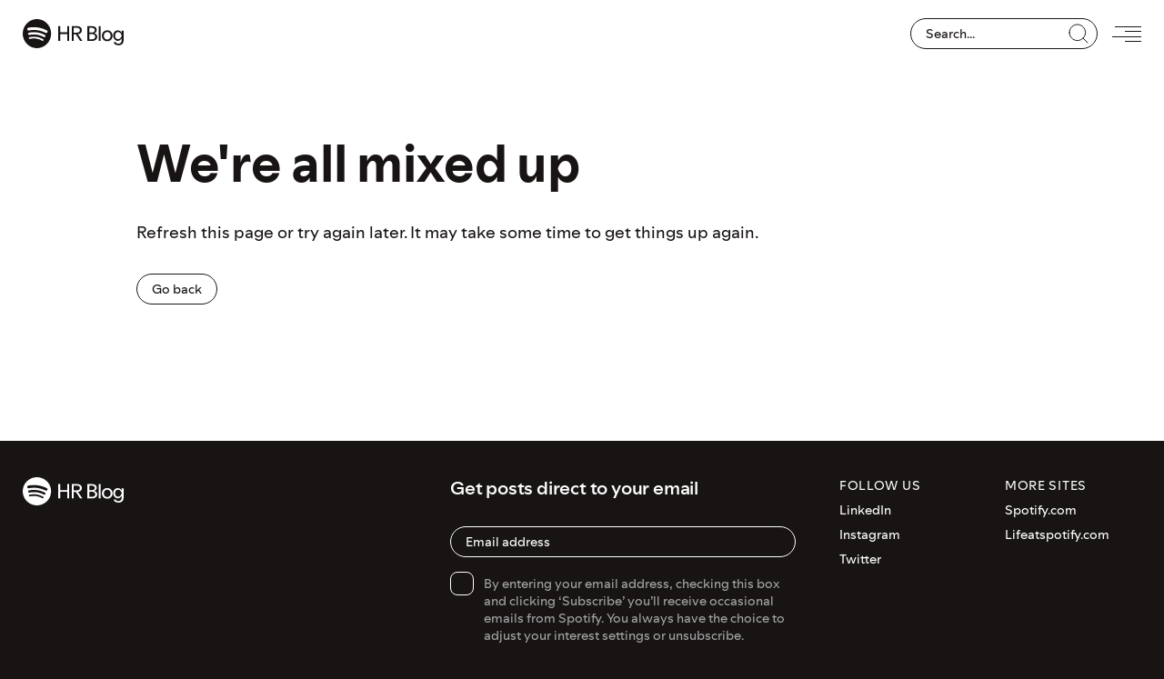

--- FILE ---
content_type: text/html; charset=utf-8
request_url: https://hrblog.spotify.com/tag/data
body_size: 6976
content:
<!DOCTYPE html><html lang="en"><head><meta charSet="utf-8"/><title>Oh no! - HR Blog</title><link rel="icon" href="/favicon.png"/><meta name="description" content="Refresh this page or try again later. It may take some time to get things up again.
"/><meta name="viewport" content="width=device-width, initial-scale=1"/><meta property="og:description" content="Refresh this page or try again later. It may take some time to get things up again.
"/><meta property="og:image" content="https://storage.googleapis.com/hrblog_uploads/b84d8953-hrblog_share_image.png"/><meta property="og:locale" content="en_US"/><meta property="og:site_name" content="HR Blog"/><meta property="og:title" content="Oh no!"/><meta property="og:type" content="website"/><meta property="og:url" content="https://hrblog.spotify.com"/><meta name="next-head-count" content="12"/><link rel="preconnect" href="/" crossorigin="anonymous"/><link rel="preload" href="/_next/static/css/447319dc34510abc.css" as="style"/><link rel="stylesheet" href="/_next/static/css/447319dc34510abc.css" data-n-g=""/><link rel="preload" href="/_next/static/css/78a2a86e1d9c999c.css" as="style"/><link rel="stylesheet" href="/_next/static/css/78a2a86e1d9c999c.css" data-n-p=""/><noscript data-n-css=""></noscript><script defer="" nomodule="" src="/_next/static/chunks/polyfills-c67a75d1b6f99dc8.js"></script><script src="/_next/static/chunks/webpack-ee7e63bc15b31913.js" defer=""></script><script src="/_next/static/chunks/framework-2c79e2a64abdb08b.js" defer=""></script><script src="/_next/static/chunks/main-dedef3da9808a232.js" defer=""></script><script src="/_next/static/chunks/pages/_app-bd3c106a85ba93aa.js" defer=""></script><script src="/_next/static/chunks/658-dc9df151f7ac9167.js" defer=""></script><script src="/_next/static/chunks/169-83ce7e12b18290cd.js" defer=""></script><script src="/_next/static/chunks/pages/%5B...slug%5D-812bb395ee0522f3.js" defer=""></script><script src="/_next/static/cQ97anSlZomGza7Phqk03/_buildManifest.js" defer=""></script><script src="/_next/static/cQ97anSlZomGza7Phqk03/_ssgManifest.js" defer=""></script></head><body><div id="__next"><main><header class="header_header__05e0e"><a class="logo_logo__WMVjv" data-active="0" href="/"><svg width="128" height="36" viewBox="0 0 128 36" fill="none" xmlns="http://www.w3.org/2000/svg"><g clip-path="url(#clip0_84_2841)"><path d="M18.7239 -0.000101817C8.78286 -0.386161 0.418244 7.36719 1.33552e-05 17.276C-0.386046 27.2171 7.33513 35.5817 17.2762 35.9677C27.2172 36.3538 35.5818 28.6326 35.9678 18.6916C36.3861 8.78274 28.6649 0.418129 18.7239 -0.000101817ZM26.3164 26.3806C26.0912 26.7667 25.6408 26.9597 25.2225 26.9275C25.0938 26.9275 24.9652 26.8632 24.8365 26.7988C22.4558 25.4476 19.8499 24.579 17.1153 24.1608C14.3807 23.7747 11.6461 23.9034 8.97589 24.5468C8.3968 24.6755 7.81771 24.3216 7.68902 23.7425C7.56034 23.1634 7.91422 22.5843 8.49331 22.4557C11.4209 21.7479 14.4129 21.587 17.437 22.0374C20.429 22.4557 23.2922 23.4208 25.8981 24.9007C26.4129 25.1902 26.6059 25.8337 26.2842 26.3806H26.3164ZM28.6971 21.6514C28.3432 22.327 27.4745 22.5843 26.7989 22.2305C24 20.7184 21.0081 19.7211 17.8552 19.3028C14.7024 18.8524 11.5174 18.9811 8.42897 19.6567C8.26811 19.6567 8.10725 19.6567 7.94639 19.6567C7.36731 19.5924 6.9169 19.1742 6.78822 18.5629C6.62736 17.823 7.10993 17.0508 7.84988 16.89C11.2601 16.15 14.7668 15.9892 18.2735 16.5039C21.7802 17.0187 25.0938 18.0803 28.1823 19.7532C28.8579 20.1071 29.1153 20.9758 28.7614 21.6514H28.6971ZM31.303 16.3431C30.9491 17.0187 30.2413 17.3404 29.5335 17.2439C29.3405 17.2439 29.1475 17.1474 28.9866 17.083C25.7373 15.4101 22.2627 14.2841 18.5952 13.7693C14.9598 13.2546 11.2922 13.3833 7.72119 14.0911C6.78822 14.2841 5.88741 13.6728 5.69438 12.7398C5.50135 11.8069 6.11261 10.9061 7.04559 10.713C11.0027 9.90874 15.0563 9.78006 19.1099 10.3591C23.1314 10.9382 27.0241 12.1608 30.5952 14.0267C31.4316 14.4771 31.7534 15.5066 31.3351 16.3431H31.303Z" fill="currentColor"></path><path d="M45.1046 8.75073H47.5818V16.4397H56.4612V8.75073H58.9384V27.0242H56.4612V18.5631H47.5818V27.0242H45.1046V8.75073Z" fill="currentColor"></path><path d="M62.2198 8.75073H68.9759C72.9008 8.75073 74.992 10.7775 74.992 13.7373C74.992 16.6971 73.3512 18.2413 69.9732 18.6918L75.6032 26.992H72.6756L67.3351 18.8204H64.6971V26.992H62.2198V8.75073ZM72.4504 13.7695C72.4504 11.807 71.0992 10.7775 68.6863 10.7775H64.6649V16.7936H68.4611C71.0349 16.7936 72.4182 15.7641 72.4182 13.7695H72.4504Z" fill="currentColor"></path><path d="M81.9733 8.75073H87.8285C91.9143 8.75073 93.8124 10.7454 93.8124 13.3191C93.8124 15.8928 92.429 16.9545 90.4987 17.5014C92.9759 18.0161 94.488 19.6247 94.488 21.8767C94.488 24.1287 92.6542 26.992 88.2146 26.992H82.0054V8.75073H81.9733ZM91.3674 13.673C91.3674 11.9035 90.1448 10.7775 87.539 10.7775H84.4183V16.6328H87.6033C90.2414 16.6328 91.3674 15.2494 91.3674 13.673ZM91.9465 21.7159C91.9465 19.8499 90.5953 18.6274 88.0537 18.6274H84.4183V24.9974H87.9894C90.7239 24.9974 91.9143 23.6783 91.9143 21.7159H91.9465Z" fill="currentColor"></path><path d="M96.3861 8.75073H98.7668V27.0242H96.3861V8.75073Z" fill="currentColor"></path><path d="M100.408 20.6542C100.408 16.8579 103.207 13.866 107.164 13.866C111.121 13.866 113.92 16.8901 113.92 20.6542C113.92 24.4182 111.121 27.4102 107.164 27.4102C103.207 27.4102 100.408 24.4182 100.408 20.6542ZM111.507 20.6542C111.507 17.9518 109.737 15.9249 107.164 15.9249C104.59 15.9249 102.82 17.9518 102.82 20.6542C102.82 23.3566 104.59 25.3512 107.164 25.3512C109.737 25.3512 111.507 23.3244 111.507 20.6542Z" fill="currentColor"></path><path d="M115.335 28.4077H117.812C118.134 29.7267 119.614 30.4988 121.544 30.4988C123.475 30.4988 125.534 28.9868 125.534 26.1557V23.3567C124.633 25.2549 123.056 26.96 120.45 26.96C117.845 26.96 114.724 24.2254 114.724 20.4613C114.724 16.6972 117.105 13.9626 120.45 13.9626C123.796 13.9626 124.633 15.6677 125.534 17.5659V14.2844H127.914V25.9305C127.914 30.0484 125.566 32.4291 121.609 32.4291C117.651 32.4291 115.753 30.9171 115.367 28.4399L115.335 28.4077ZM125.598 20.4291C124.858 18.0163 123.217 15.9895 120.901 15.9895C118.584 15.9895 117.105 17.7911 117.105 20.4613C117.105 23.1315 118.649 24.901 120.901 24.901C123.153 24.901 124.826 22.8742 125.598 20.4613V20.4291Z" fill="currentColor"></path></g><defs><clipPath id="clip0_84_2841"><rect width="127.882" height="36" fill="currentColor"></rect></clipPath></defs></svg></a><div class="header_topRight__jYKSb"><span class="searchbutton_searchButton__1miN9 header_searchButton__IazTe" data-active="0" data-disabled="0"><svg width="22" height="22" viewBox="0 0 22 22" fill="none" stroke="currentColor" xmlns="http://www.w3.org/2000/svg" stroke-linecap="round" stroke-linejoin="round"><path fill-rule="evenodd" clip-rule="evenodd" d="M1 9.77837C0.999368 5.59145 3.95647 1.98714 8.06283 1.16974C12.1692 0.352337 16.2811 2.5495 17.8839 6.4175C19.4866 10.2855 18.1338 14.7471 14.6528 17.0736C11.1718 19.4001 6.53207 18.9437 3.57115 15.9834C1.92508 14.3379 1.00019 12.1059 1 9.77837Z"></path><path d="M15.9829 15.9849L20.9981 21"></path></svg></span><div class="text_textInputWrapper___1hKD  header_searchInput__nXSrB" data-disabled="0"><input class="text_textInput__NVO5X" placeholder="Search..." type="text" value=""/><div class="text_textInputChildren__ecAke"><svg width="22" height="22" viewBox="0 0 22 22" fill="none" stroke="currentColor" xmlns="http://www.w3.org/2000/svg" stroke-linecap="round" stroke-linejoin="round"><path fill-rule="evenodd" clip-rule="evenodd" d="M1 9.77837C0.999368 5.59145 3.95647 1.98714 8.06283 1.16974C12.1692 0.352337 16.2811 2.5495 17.8839 6.4175C19.4866 10.2855 18.1338 14.7471 14.6528 17.0736C11.1718 19.4001 6.53207 18.9437 3.57115 15.9834C1.92508 14.3379 1.00019 12.1059 1 9.77837Z"></path><path d="M15.9829 15.9849L20.9981 21"></path></svg></div></div><span class="menuButton_menuButton__boG4E header_menuButton__axhzJ" data-active="0" data-disabled="0"><div class="menuButton_line1__qI1gE"></div><div class="menuButton_line2__X3Hvw"></div><div class="menuButton_line3__b8w4g"></div><div class="menuButton_line4__BtKgc"></div></span></div></header><div class="notfound_page__2cBFj"><div class="notfound_pageContent__Dal4i"><h1>We&#x27;re all mixed up</h1><div class=""><p>Refresh this page or try again later. It may take some time to get things up again.</p>
</div><a class="button_button__zKDzs button_hoverEffect__f9_8T" data-active="0" data-link="1" href="/">Go back</a></div></div><footer class="footer_footer__OYuCD"><div class="footer_columns__i_m1F"><div class="footer_oneThirdFirst__ZyzjY"><a class="logo_logo__WMVjv" data-active="0" href="/"><svg width="128" height="36" viewBox="0 0 128 36" fill="none" xmlns="http://www.w3.org/2000/svg"><g clip-path="url(#clip0_84_2841)"><path d="M18.7239 -0.000101817C8.78286 -0.386161 0.418244 7.36719 1.33552e-05 17.276C-0.386046 27.2171 7.33513 35.5817 17.2762 35.9677C27.2172 36.3538 35.5818 28.6326 35.9678 18.6916C36.3861 8.78274 28.6649 0.418129 18.7239 -0.000101817ZM26.3164 26.3806C26.0912 26.7667 25.6408 26.9597 25.2225 26.9275C25.0938 26.9275 24.9652 26.8632 24.8365 26.7988C22.4558 25.4476 19.8499 24.579 17.1153 24.1608C14.3807 23.7747 11.6461 23.9034 8.97589 24.5468C8.3968 24.6755 7.81771 24.3216 7.68902 23.7425C7.56034 23.1634 7.91422 22.5843 8.49331 22.4557C11.4209 21.7479 14.4129 21.587 17.437 22.0374C20.429 22.4557 23.2922 23.4208 25.8981 24.9007C26.4129 25.1902 26.6059 25.8337 26.2842 26.3806H26.3164ZM28.6971 21.6514C28.3432 22.327 27.4745 22.5843 26.7989 22.2305C24 20.7184 21.0081 19.7211 17.8552 19.3028C14.7024 18.8524 11.5174 18.9811 8.42897 19.6567C8.26811 19.6567 8.10725 19.6567 7.94639 19.6567C7.36731 19.5924 6.9169 19.1742 6.78822 18.5629C6.62736 17.823 7.10993 17.0508 7.84988 16.89C11.2601 16.15 14.7668 15.9892 18.2735 16.5039C21.7802 17.0187 25.0938 18.0803 28.1823 19.7532C28.8579 20.1071 29.1153 20.9758 28.7614 21.6514H28.6971ZM31.303 16.3431C30.9491 17.0187 30.2413 17.3404 29.5335 17.2439C29.3405 17.2439 29.1475 17.1474 28.9866 17.083C25.7373 15.4101 22.2627 14.2841 18.5952 13.7693C14.9598 13.2546 11.2922 13.3833 7.72119 14.0911C6.78822 14.2841 5.88741 13.6728 5.69438 12.7398C5.50135 11.8069 6.11261 10.9061 7.04559 10.713C11.0027 9.90874 15.0563 9.78006 19.1099 10.3591C23.1314 10.9382 27.0241 12.1608 30.5952 14.0267C31.4316 14.4771 31.7534 15.5066 31.3351 16.3431H31.303Z" fill="currentColor"></path><path d="M45.1046 8.75073H47.5818V16.4397H56.4612V8.75073H58.9384V27.0242H56.4612V18.5631H47.5818V27.0242H45.1046V8.75073Z" fill="currentColor"></path><path d="M62.2198 8.75073H68.9759C72.9008 8.75073 74.992 10.7775 74.992 13.7373C74.992 16.6971 73.3512 18.2413 69.9732 18.6918L75.6032 26.992H72.6756L67.3351 18.8204H64.6971V26.992H62.2198V8.75073ZM72.4504 13.7695C72.4504 11.807 71.0992 10.7775 68.6863 10.7775H64.6649V16.7936H68.4611C71.0349 16.7936 72.4182 15.7641 72.4182 13.7695H72.4504Z" fill="currentColor"></path><path d="M81.9733 8.75073H87.8285C91.9143 8.75073 93.8124 10.7454 93.8124 13.3191C93.8124 15.8928 92.429 16.9545 90.4987 17.5014C92.9759 18.0161 94.488 19.6247 94.488 21.8767C94.488 24.1287 92.6542 26.992 88.2146 26.992H82.0054V8.75073H81.9733ZM91.3674 13.673C91.3674 11.9035 90.1448 10.7775 87.539 10.7775H84.4183V16.6328H87.6033C90.2414 16.6328 91.3674 15.2494 91.3674 13.673ZM91.9465 21.7159C91.9465 19.8499 90.5953 18.6274 88.0537 18.6274H84.4183V24.9974H87.9894C90.7239 24.9974 91.9143 23.6783 91.9143 21.7159H91.9465Z" fill="currentColor"></path><path d="M96.3861 8.75073H98.7668V27.0242H96.3861V8.75073Z" fill="currentColor"></path><path d="M100.408 20.6542C100.408 16.8579 103.207 13.866 107.164 13.866C111.121 13.866 113.92 16.8901 113.92 20.6542C113.92 24.4182 111.121 27.4102 107.164 27.4102C103.207 27.4102 100.408 24.4182 100.408 20.6542ZM111.507 20.6542C111.507 17.9518 109.737 15.9249 107.164 15.9249C104.59 15.9249 102.82 17.9518 102.82 20.6542C102.82 23.3566 104.59 25.3512 107.164 25.3512C109.737 25.3512 111.507 23.3244 111.507 20.6542Z" fill="currentColor"></path><path d="M115.335 28.4077H117.812C118.134 29.7267 119.614 30.4988 121.544 30.4988C123.475 30.4988 125.534 28.9868 125.534 26.1557V23.3567C124.633 25.2549 123.056 26.96 120.45 26.96C117.845 26.96 114.724 24.2254 114.724 20.4613C114.724 16.6972 117.105 13.9626 120.45 13.9626C123.796 13.9626 124.633 15.6677 125.534 17.5659V14.2844H127.914V25.9305C127.914 30.0484 125.566 32.4291 121.609 32.4291C117.651 32.4291 115.753 30.9171 115.367 28.4399L115.335 28.4077ZM125.598 20.4291C124.858 18.0163 123.217 15.9895 120.901 15.9895C118.584 15.9895 117.105 17.7911 117.105 20.4613C117.105 23.1315 118.649 24.901 120.901 24.901C123.153 24.901 124.826 22.8742 125.598 20.4613V20.4291Z" fill="currentColor"></path></g><defs><clipPath id="clip0_84_2841"><rect width="127.882" height="36" fill="currentColor"></rect></clipPath></defs></svg></a></div><div class="newsletter_newsletter__P6sLx footer_oneThird__o9smg footer_newsletter__52TBg"><h2>Get posts direct to your email</h2><p></p><div class="newsletter_form__H3BOt"><div class="text_textInputWrapper___1hKD" data-disabled="0"><input id="email" class="text_textInput__NVO5X" placeholder="Email address" type="email" value=""/><div class="text_textInputChildren__ecAke"></div></div><div class="checkbox_checkbox__rLysg newsletter_optIn__ZYTRz" data-disabled="0"><input class="checkbox_checkboxInput__FZ_jQ" id="optin" type="checkbox"/><label class="checkbox_checkboxLabel__4Y341" for="optin"></label><div class="checkbox_content__xbc20"><div class=""><p>By entering your email address, checking this box and clicking &#8216;Subscribe&#8217; you’ll receive occasional emails from Spotify. You always have the choice to adjust your interest settings or unsubscribe.</p>
</div></div></div><span class="callToAction_callToAction___tTHR callToAction_disabled__wiL_Y callToAction_small__zLgj8 newsletter_submit__gyiA2"><div class="callToAction_label__Pi8ra">Subscribe</div><div class="callToAction_arrow__RifbN"><svg width="21" height="13" viewBox="0 0 21 13" fill="none" stroke="currentColor" stroke-linecap="round" xmlns="http://www.w3.org/2000/svg"><line x1="0.5" y1="6.5" x2="19.5" y2="6.5"></line><line x1="14.7071" y1="1" x2="20" y2="6.29289"></line><line x1="0.5" y1="-0.5" x2="7.98528" y2="-0.5" transform="matrix(0.707107 -0.707107 -0.707107 -0.707107 14 12)"></line></svg></div></span></div></div><div class="footer_listWrapper__j4cF_"><div class="footer_listContainer__VizU7"><div class="footer_list__d53l_"><h3>Follow us</h3><a href="https://www.linkedin.com/company/spotify/" target="_blank" rel="noopener noreferrer">LinkedIn</a><a href="http://instagram.com/spotify" target="_blank" rel="noopener noreferrer">Instagram</a><a href="https://twitter.com/spotify" target="_blank" rel="noopener noreferrer">Twitter</a></div><div class="footer_list__d53l_"><h3>More sites</h3><a href="https://spotify.com" target="_blank" rel="noopener noreferrer">Spotify.com</a><a href="https://lifeatspotify.com/" target="_blank" rel="noopener noreferrer">Lifeatspotify.com</a></div></div></div></div><div class="footer_bottom__0BvtW"><div class="footer_oneThirdFirst__ZyzjY">© <!-- -->2026<!-- --> Spotify AB</div><div></div></div></footer></main></div><script id="__NEXT_DATA__" type="application/json">{"props":{"pageProps":{"page":false,"menus":{"footer-menu":[{"id":45,"target":"","title":"Legal","type":"custom","uri":"https://www.spotify.com/legal/","url":"https://www.spotify.com/legal/"},{"id":46,"target":"","title":"Privacy Center","type":"custom","uri":"https://www.spotify.com/privacy/","url":"https://www.spotify.com/privacy/"},{"id":47,"target":"","title":"Privacy Policy","type":"custom","uri":"https://www.spotify.com/legal/privacy-policy/","url":"https://www.spotify.com/legal/privacy-policy/"},{"id":48,"target":"","title":"About ads","type":"custom","uri":"https://www.spotify.com/legal/privacy-policy/#s3","url":"https://www.spotify.com/legal/privacy-policy/#s3"},{"id":50,"target":"","title":"Cookies","type":"custom","uri":"https://spotify.com/legal/cookies-policy","url":"https://spotify.com/legal/cookies-policy"},{"id":4944,"target":"","title":"Cookie Settings","type":"custom","uri":"#cookie-settings","url":"#cookie-settings"}],"main-menu":[{"id":69,"target":"","title":"All Blog Posts","type":"post_type","uri":"/all-blog-posts/","url":"https://www.hrblog.spotify.com/all-blog-posts/"},{"id":71,"target":"","title":"Our Contributors","type":"post_type","uri":"/our-contributors/","url":"https://www.hrblog.spotify.com/our-contributors/"}]},"options":{"aboutContent":"\u003cp\u003e\u003cspan style=\"font-weight: 400;\"\u003eOur company is revolutionising the world, growing at warp speed. To maintain our lead as the number one audio platform, both our people and the company must outpace the ever-changing world. As the HR department, we face a unique challenge: crafting an environment where diverse, innovative, and passionate individuals thrive and shine.\u003c/span\u003e\u003c/p\u003e\n\u003cp\u003e\u003cspan style=\"font-weight: 400;\"\u003eWelcome to our space, where we share our HR insights with a touch of swag.\u003c/span\u003e\u003c/p\u003e\n\u003cp\u003e\u003cspan style=\"font-weight: 400;\"\u003eThe modern HR landscape revolves around shaping today\u0026#8217;s and tomorrow\u0026#8217;s workforce, fostering community and culture. These vital aspects are woven by the people within an organisation. In essence, our people define our culture, and our culture shapes our people. By crafting and executing a dynamic People Strategy grounded in this philosophy, we elevate HR as a strategic business force, enriching our core business.\u003c/span\u003e\u003c/p\u003e\n\u003cp\u003e\u003cspan style=\"font-weight: 400;\"\u003eIn this blog, we showcase how we do just that at Spotify. Our goal? To present thought-provoking articles that galvanise the industry, encouraging support, strategy, design, development, innovation, challenge, and transformation.\u003c/span\u003e\u003c/p\u003e\n\u003cp\u003e\u003cspan style=\"font-weight: 400;\"\u003eIt\u0026#8217;s time to be bold and usher in this new HR era. For those ready to kick-start their journey with inspiration and insightful insights, this blog is your go-to source.\u003c/span\u003e\u003c/p\u003e\n","aboutTitle":"About","contributors":[{"avatar":"https://hrblog-prod.uc.r.appspot.com/wp-content/uploads/2023/08/portrait_alex.png","color":0,"full":"Alexander Westerdahl","name":"Alexander W.","slug":"alexanderwesterdahl"},{"avatar":"https://hrblog-prod.uc.r.appspot.com/wp-content/uploads/2023/08/portrait_anna.png","color":1,"full":"Anna Lundström","name":"Anna L.","slug":"annalundstrm"},{"avatar":"https://hrblog-prod.uc.r.appspot.com/wp-content/uploads/2023/08/portrait_arvid.png","color":2,"full":"Arvid Hedman","name":"Arvid H.","slug":"carlarvid"},{"avatar":"https://hrblog-prod.uc.r.appspot.com/wp-content/uploads/2023/09/portrait_dina.png","color":0,"full":"Dina Gabriel","name":"Dina G.","slug":"dina"},{"avatar":"https://hrblog-prod.uc.r.appspot.com/wp-content/uploads/2023/09/portrait_ellen.png","color":1,"full":"Ellen Ekberg","name":"Ellen E.","slug":"ekbergellen"},{"avatar":"https://hrblog-prod.uc.r.appspot.com/wp-content/uploads/2023/09/portrait_emil.png","color":2,"full":"Emil Falsen","name":"Emil F.","slug":"emilfalsen"},{"avatar":"https://hrblog-prod.uc.r.appspot.com/wp-content/uploads/2023/08/portrait_gary.png","color":0,"full":"Gary Munro","name":"Gary M.","slug":"garymunro"},{"avatar":"https://storage.googleapis.com/hrblog_uploads/500f6dd3-hanna-removebg-preview.jpg","color":1,"full":"Hanna Grahn","name":"Hanna G.","slug":"hanna"},{"avatar":"https://storage.googleapis.com/hrblog_uploads/2024/02/85fd7a9b-new-jess-pic-copy2.jpg","color":2,"full":"Jessica Deakin","name":"Jessica D.","slug":"jessica"},{"avatar":"https://hrblog-prod.uc.r.appspot.com/wp-content/uploads/2023/08/portrait_johan.png","color":0,"full":"Johan Sellgren","name":"Johan S.","slug":"johansellgren"},{"avatar":"https://hrblog-prod.uc.r.appspot.com/wp-content/uploads/2023/08/portrait_johanna.png","color":1,"full":"Johanna Bolin Tingvall","name":"Johanna B.","slug":"johannabt"},{"avatar":"https://storage.googleapis.com/hrblog_uploads/130efcea-katie-for-blog.jpg","color":2,"full":"Katie Christiansen","name":"Katie C.","slug":"katie"},{"avatar":"https://storage.googleapis.com/hrblog_uploads/ebece126-kristin-newest-2.jpg","color":0,"full":"Kristin Jarrett","name":"Kristin J.","slug":"kristin"},{"avatar":"https://hrblog-prod.uc.r.appspot.com/wp-content/uploads/2023/09/portrait_lauren.png","color":1,"full":"Lauren Siegal Wurgaft","name":"Lauren S.","slug":"lauren"},{"avatar":"https://storage.googleapis.com/hrblog_uploads/0f8009e9-logan-for-blog.jpg","color":2,"full":"Logan Carr","name":"Logan C.","slug":"logan"},{"avatar":"https://storage.googleapis.com/hrblog_uploads/cccca781-luciana-for-blog.jpg","color":0,"full":"Luciana Nascimento","name":"Luciana N.","slug":"luciana"},{"avatar":"https://hrblog-prod.uc.r.appspot.com/wp-content/uploads/2023/08/portrait_mattias.png","color":1,"full":"Mattias Stålhammar","name":"Mattias S.","slug":"mattias"},{"avatar":"https://hrblog-prod.uc.r.appspot.com/wp-content/uploads/2023/08/portrait_mk.png","color":2,"full":"Michael Kim","name":"Michael K.","slug":"michaelkim2380"},{"avatar":"https://hrblog-prod.uc.r.appspot.com/wp-content/uploads/2023/09/portrait_michaela.png","color":0,"full":"Michaela Krantz","name":"Michaela K.","slug":"michaela"},{"avatar":"https://storage.googleapis.com/hrblog_uploads/34bf9aa8-nicole-for-blog-newest.jpg","color":1,"full":"Nicole Candon","name":"Nicole C.","slug":"nicole"},{"avatar":"https://storage.googleapis.com/hrblog_uploads/72450c69-ozlem.jpg","color":2,"full":"Özlem Ergun","name":"Özlem E.","slug":"ozlem"},{"avatar":"https://storage.googleapis.com/hrblog_uploads/a3777c3e-shreyas-for-blog.jpg","color":0,"full":"Shreyas Haridas","name":"Shreyas H.","slug":"shreyas"}],"contributorsTitle":"Contributors","followUsPlatforms":[{"platform":"LinkedIn","url":"https://www.linkedin.com/company/spotify/"},{"platform":"Instagram","url":"http://instagram.com/spotify"},{"platform":"Twitter","url":"https://twitter.com/spotify"}],"followUsTitle":"Follow us","moreSites":[{"site":"Spotify.com","url":"https://spotify.com"},{"site":"Lifeatspotify.com","url":"https://lifeatspotify.com/"}],"moreSitesTitle":"More sites","newsletterConfirm":"\u003cp\u003eThank you! Confirm the subscription by clicking the link in the email we sent you.\u003c/p\u003e\n","newsletterLabel":"Subscribe","newsletterOptin":"\u003cp\u003eBy entering your email address, checking this box and clicking \u0026#8216;Subscribe\u0026#8217; you’ll receive occasional emails from Spotify. You always have the choice to adjust your interest settings or unsubscribe.\u003c/p\u003e\n","newsletterPlaceholder":"Email address","newsletterText":"","newsletterTitle":"Get posts direct to your email","notFoundButtonLabel":"Go back","notFoundContent":"\u003cp\u003eRefresh this page or try again later. It may take some time to get things up again.\u003c/p\u003e\n","notFoundPageTitle":"Oh no!","notFoundTitle":"We're all mixed up","opengraphBaseUrl":"https://hrblog.spotify.com/","opengraphDefaultDescription":"Our company is changing the world, all while growing at hyper speed. In order for us to stay ahead, both our people and the company must develop faster than the world changes.","opengraphDefaultImage":"https://storage.googleapis.com/hrblog_uploads/b84d8953-hrblog_share_image.png","opengraphDefaultTitle":"A place For All Things HR","opengraphSiteName":"HR Blog","podcasts":[{"description":"A podcast on HR - straight across the counter","image":"https://i.scdn.co/image/ab6765630000ba8ab4665704fff87fe478398ab1","link":"https://open.spotify.com/show/2X6c1UiDa9faAudkK2lUoB?si=1be0ea50a34543f9","name":"HR Over The Counter"}],"podcastsSubTitle":"Can't get enough of HR at Spotify? Listen to our podcasts!","podcastsTitle":"Fresh Podcasts!","postsLatestTitle":"Latest Blog Posts","postsRelatedTitle":"Explore Similar Posts","postsTitle":"Blog Posts","searchNoResults":"Oops, there are no results for this search…","categories":[{"id":18,"name":"Compensation \u0026 Benefits","slug":"compensation-benefits"},{"id":24,"name":"Culture \u0026 Values","slug":"culture-values"},{"id":19,"name":"Equity \u0026 Impact","slug":"equity-impact"},{"id":71,"name":"HR Team","slug":"hr-team"},{"id":20,"name":"Learning \u0026 Growth","slug":"learning-growth"},{"id":21,"name":"People Analytics","slug":"people-analytics"},{"id":22,"name":"People Experience","slug":"people-experience"},{"id":23,"name":"Talent Attraction","slug":"talent-attraction"}],"tags":[]},"title":"HR Blog","props":{}},"__N_SSG":true},"page":"/[...slug]","query":{"slug":["tag","data"]},"buildId":"cQ97anSlZomGza7Phqk03","isFallback":false,"gsp":true,"scriptLoader":[]}</script></body></html>

--- FILE ---
content_type: text/css; charset=UTF-8
request_url: https://hrblog.spotify.com/_next/static/css/447319dc34510abc.css
body_size: 1392
content:
@font-face{font-family:SpotifyMix;font-weight:300;font-style:normal;src:url(/_next/static/media/SpotifyMix-Light.55c6ee6a.woff2) format("woff2"),url(/_next/static/media/SpotifyMix-Light.3993ece9.woff) format("woff");font-display:swap}@font-face{font-family:SpotifyMix;font-weight:400;font-style:normal;src:url(/_next/static/media/SpotifyMix-Regular.409e8a95.woff2) format("woff2"),url(/_next/static/media/SpotifyMix-Regular.1c0bd7c6.woff) format("woff");font-display:swap}@font-face{font-family:SpotifyMix;font-weight:500;font-style:normal;src:url(/_next/static/media/SpotifyMix-Medium.5abbc2ba.woff2) format("woff2"),url(/_next/static/media/SpotifyMix-Medium.a9e441e3.woff) format("woff");font-display:swap}@font-face{font-family:SpotifyMix;font-weight:700;font-style:normal;src:url(/_next/static/media/SpotifyMix-Bold.034dd503.woff2) format("woff2"),url(/_next/static/media/SpotifyMix-Bold.07bc7a2e.woff) format("woff");font-display:swap}@font-face{font-family:SpotifyMix;font-weight:900;font-style:normal;src:url(/_next/static/media/SpotifyMix-Black.ffcb721e.woff2) format("woff2"),url(/_next/static/media/SpotifyMix-Black.be18bebc.woff) format("woff");font-display:swap}a,abbr,acronym,address,applet,article,aside,audio,b,big,blockquote,body,canvas,caption,center,cite,code,dd,del,details,dfn,div,dl,dt,em,embed,fieldset,figcaption,figure,footer,form,h1,h2,h3,h4,h5,h6,header,hgroup,html,i,iframe,img,ins,kbd,label,legend,li,mark,menu,nav,object,ol,output,p,pre,q,ruby,s,samp,section,small,span,strike,strong,sub,summary,sup,table,tbody,td,tfoot,th,thead,time,tr,tt,u,ul,var,video{border:0;font-size:100%;font:inherit;vertical-align:baseline;margin:0;padding:0}article,aside,details,figcaption,figure,footer,header,hgroup,menu,nav,section{display:block}body{line-height:1}ol,ul{list-style:none}blockquote,q{quotes:none}blockquote:after,blockquote:before,q:after,q:before{content:none}table{border-collapse:collapse;border-spacing:0}*{-webkit-tap-highlight-color:rgba(0,0,0,0)}body,html{height:100%;color:#fff;background-color:#191414}body,input,select,textarea{font-family:SpotifyMix,sans-serif;font-weight:400;line-height:1.4762;font-size:18px;-webkit-font-smoothing:antialiased;-moz-osx-font-smoothing:grayscale}@media screen and (max-width:1200px){body,input,select,textarea{font-size:13.5px}}@media screen and (max-width:1000px){body,input,select,textarea{font-size:18px}}@media screen and (max-width:700px){body,input,select,textarea{font-size:16px}}a{color:inherit;text-decoration:none}b,strong{font-weight:400}blockquote,q{position:relative;quotes:"“" "”" "‘" "’"}blockquote cite,q cite{display:block}blockquote cite:before,q cite:before{content:"- "}blockquote p,q p{display:inline;margin:0;max-width:none;font-size:inherit;line-height:inherit}em,i{font-style:italic}li{position:relative;margin:1em 0}li:before{position:absolute;top:0;right:calc(100% + .3em)}ol>li{counter-increment:numbered}ol>li:before{content:counter(numbered) "."}ul>li:before{content:"-"}ol{counter-reset:numbered}ol[start="1"]{counter-reset:numbered 0}ol[start="2"]{counter-reset:numbered 1}ol[start="3"]{counter-reset:numbered 2}ol[start="4"]{counter-reset:numbered 3}ol[start="5"]{counter-reset:numbered 4}ol[start="6"]{counter-reset:numbered 5}ol[start="7"]{counter-reset:numbered 6}ol[start="8"]{counter-reset:numbered 7}ol[start="9"]{counter-reset:numbered 8}ol[start="10"]{counter-reset:numbered 9}ol[start="11"]{counter-reset:numbered 10}ol[start="12"]{counter-reset:numbered 11}ol[start="13"]{counter-reset:numbered 12}ol[start="14"]{counter-reset:numbered 13}ol[start="15"]{counter-reset:numbered 14}ol[start="16"]{counter-reset:numbered 15}ol[start="17"]{counter-reset:numbered 16}ol[start="18"]{counter-reset:numbered 17}ol[start="19"]{counter-reset:numbered 18}ol[start="20"]{counter-reset:numbered 19}ol[start="21"]{counter-reset:numbered 20}ol[start="22"]{counter-reset:numbered 21}ol[start="23"]{counter-reset:numbered 22}ol[start="24"]{counter-reset:numbered 23}ol[start="25"]{counter-reset:numbered 24}ol[start="26"]{counter-reset:numbered 25}ol[start="27"]{counter-reset:numbered 26}ol[start="28"]{counter-reset:numbered 27}ol[start="29"]{counter-reset:numbered 28}ol[start="30"]{counter-reset:numbered 29}ol[start="31"]{counter-reset:numbered 30}ol[start="32"]{counter-reset:numbered 31}ol[start="33"]{counter-reset:numbered 32}ol[start="34"]{counter-reset:numbered 33}ol[start="35"]{counter-reset:numbered 34}ol[start="36"]{counter-reset:numbered 35}ol[start="37"]{counter-reset:numbered 36}ol[start="38"]{counter-reset:numbered 37}ol[start="39"]{counter-reset:numbered 38}ol[start="40"]{counter-reset:numbered 39}ol[start="41"]{counter-reset:numbered 40}ol[start="42"]{counter-reset:numbered 41}ol[start="43"]{counter-reset:numbered 42}ol[start="44"]{counter-reset:numbered 43}ol[start="45"]{counter-reset:numbered 44}ol[start="46"]{counter-reset:numbered 45}ol[start="47"]{counter-reset:numbered 46}ol[start="48"]{counter-reset:numbered 47}ol[start="49"]{counter-reset:numbered 48}ol[start="50"]{counter-reset:numbered 49}ol[start="51"]{counter-reset:numbered 50}ol[start="52"]{counter-reset:numbered 51}ol[start="53"]{counter-reset:numbered 52}ol[start="54"]{counter-reset:numbered 53}ol[start="55"]{counter-reset:numbered 54}ol[start="56"]{counter-reset:numbered 55}ol[start="57"]{counter-reset:numbered 56}ol[start="58"]{counter-reset:numbered 57}ol[start="59"]{counter-reset:numbered 58}ol[start="60"]{counter-reset:numbered 59}ol[start="61"]{counter-reset:numbered 60}ol[start="62"]{counter-reset:numbered 61}ol[start="63"]{counter-reset:numbered 62}ol[start="64"]{counter-reset:numbered 63}ol[start="65"]{counter-reset:numbered 64}ol[start="66"]{counter-reset:numbered 65}ol[start="67"]{counter-reset:numbered 66}ol[start="68"]{counter-reset:numbered 67}ol[start="69"]{counter-reset:numbered 68}ol[start="70"]{counter-reset:numbered 69}ol[start="71"]{counter-reset:numbered 70}ol[start="72"]{counter-reset:numbered 71}ol[start="73"]{counter-reset:numbered 72}ol[start="74"]{counter-reset:numbered 73}ol[start="75"]{counter-reset:numbered 74}ol[start="76"]{counter-reset:numbered 75}ol[start="77"]{counter-reset:numbered 76}ol[start="78"]{counter-reset:numbered 77}ol[start="79"]{counter-reset:numbered 78}ol[start="80"]{counter-reset:numbered 79}ol[start="81"]{counter-reset:numbered 80}ol[start="82"]{counter-reset:numbered 81}ol[start="83"]{counter-reset:numbered 82}ol[start="84"]{counter-reset:numbered 83}ol[start="85"]{counter-reset:numbered 84}ol[start="86"]{counter-reset:numbered 85}ol[start="87"]{counter-reset:numbered 86}ol[start="88"]{counter-reset:numbered 87}ol[start="89"]{counter-reset:numbered 88}ol[start="90"]{counter-reset:numbered 89}ol[start="91"]{counter-reset:numbered 90}ol[start="92"]{counter-reset:numbered 91}ol[start="93"]{counter-reset:numbered 92}ol[start="94"]{counter-reset:numbered 93}ol[start="95"]{counter-reset:numbered 94}ol[start="96"]{counter-reset:numbered 95}ol[start="97"]{counter-reset:numbered 96}ol[start="98"]{counter-reset:numbered 97}ol[start="99"]{counter-reset:numbered 98}ol[start="100"]{counter-reset:numbered 99}

--- FILE ---
content_type: text/css; charset=UTF-8
request_url: https://hrblog.spotify.com/_next/static/css/78a2a86e1d9c999c.css
body_size: 11941
content:
.logo_logo__WMVjv{-webkit-touch-callout:none;-webkit-user-select:none;-moz-user-select:none;user-select:none;display:flex;align-items:center}.logo_logo__WMVjv svg{position:relative;height:auto;width:111px}@media screen and (max-width:1200px){.logo_logo__WMVjv svg{width:83.25px}}@media screen and (max-width:1000px){.logo_logo__WMVjv svg{width:111px}}@media screen and (max-width:350px){.logo_logo__WMVjv svg{width:90px}}@media screen and (max-width:350px)and (max-width:1200px){.logo_logo__WMVjv svg{width:67.5px}}@media screen and (max-width:350px)and (max-width:1000px){.logo_logo__WMVjv svg{width:90px}}.logo_logoText__oT1dX{position:relative;top:.05em;font-weight:400;white-space:nowrap;margin-left:12px;font-size:22px}@media screen and (max-width:1200px){.logo_logoText__oT1dX{margin-left:9px;font-size:16.5px}}@media screen and (max-width:1000px){.logo_logoText__oT1dX{margin-left:12px;font-size:22px}}@media screen and (max-width:350px){.logo_logoText__oT1dX{font-size:1em}}.navMenu_navMenu__xgAi2 button{display:inline;-webkit-appearance:none;-moz-appearance:none;appearance:none;color:inherit;background-color:transparent;border:none;cursor:pointer;font-size:inherit}@media(hover:hover){.navMenu_navMenu__xgAi2 button:hover{text-decoration:underline}}.callToAction_arrow__RifbN{position:relative;left:4px;width:20px;height:11px;overflow:hidden}@media screen and (max-width:1200px){.callToAction_arrow__RifbN{left:3px;width:15px;height:8.25px}}@media screen and (max-width:1000px){.callToAction_arrow__RifbN{left:4px;width:20px;height:11px}}.callToAction_arrow__RifbN svg{display:block;position:relative;transition:left .7s cubic-bezier(.12,.805,.29,.985);left:-6px;width:20px;height:11px}@media screen and (max-width:1200px){.callToAction_arrow__RifbN svg{left:-4.5px;width:15px;height:8.25px}}@media screen and (max-width:1000px){.callToAction_arrow__RifbN svg{left:-6px;width:20px;height:11px}}.callToAction_callToAction___tTHR{-webkit-touch-callout:none;-webkit-user-select:none;-moz-user-select:none;user-select:none;display:flex;flex-direction:row;align-content:center;align-items:center;cursor:pointer}@media(hover:hover){.callToAction_callToAction___tTHR:hover .callToAction_arrow__RifbN svg{left:0}}.callToAction_checkmark__ve8Gs{width:20px;height:16px}@media screen and (max-width:1200px){.callToAction_checkmark__ve8Gs{width:15px;height:12px}}@media screen and (max-width:1000px){.callToAction_checkmark__ve8Gs{width:20px;height:16px}}.callToAction_checkmark__ve8Gs svg{display:block;position:relative;left:8px;width:16px;height:16px}@media screen and (max-width:1200px){.callToAction_checkmark__ve8Gs svg{left:6px;width:12px;height:12px}}@media screen and (max-width:1000px){.callToAction_checkmark__ve8Gs svg{left:8px;width:16px;height:16px}}.callToAction_disabled__wiL_Y{opacity:.5;pointer-events:none}.callToAction_featherIcon__VNm2n,.callToAction_svgIcon__kTRMR{display:flex;position:relative;flex-direction:column;align-content:center;width:24px;height:24px;margin-right:16px}@media screen and (max-width:1200px){.callToAction_featherIcon__VNm2n,.callToAction_svgIcon__kTRMR{width:18px;height:18px;margin-right:12px}}@media screen and (max-width:1000px){.callToAction_featherIcon__VNm2n,.callToAction_svgIcon__kTRMR{width:24px;height:24px;margin-right:16px}}.callToAction_label__Pi8ra{flex-grow:1;padding-right:16px}@media screen and (max-width:1200px){.callToAction_label__Pi8ra{padding-right:12px}}@media screen and (max-width:1000px){.callToAction_label__Pi8ra{padding-right:16px}}.callToAction_hug__44ci0 .callToAction_label__Pi8ra{flex-grow:0}.callToAction_normal__6yjgA .callToAction_label__Pi8ra{font-size:24px;letter-spacing:-.01em;font-weight:500}@media screen and (max-width:1200px){.callToAction_normal__6yjgA .callToAction_label__Pi8ra{font-size:18px;letter-spacing:-.01em;font-weight:500}}@media screen and (max-width:1000px){.callToAction_normal__6yjgA .callToAction_label__Pi8ra{font-size:24px;letter-spacing:-.01em;font-weight:500;font-size:18px}}.callToAction_small__zLgj8 .callToAction_label__Pi8ra{font-size:18px}@media screen and (max-width:1200px){.callToAction_small__zLgj8 .callToAction_label__Pi8ra{font-size:13.5px}}@media screen and (max-width:1000px){.callToAction_small__zLgj8 .callToAction_label__Pi8ra{font-size:18px}}.callToAction_svgIcon__kTRMR svg{position:absolute;top:-2px;right:-2px;bottom:-2px;left:-2px;display:block;width:calc(100% + 4px);height:calc(100% + 4px)}.checkbox_checkbox__rLysg{display:flex;flex-direction:row}.checkbox_checkbox__rLysg[data-disabled="1"] .checkbox_checkboxLabel__4Y341{opacity:.5;pointer-events:none}.checkbox_checkboxInput__FZ_jQ{display:none}.checkbox_checkboxLabel__4Y341{-webkit-touch-callout:none;-webkit-user-select:none;-moz-user-select:none;user-select:none;cursor:pointer;transition:transform .1s cubic-bezier(.12,.805,.29,.985);display:flex;position:relative;align-items:center;justify-content:center;flex-shrink:0;border:1px solid;overflow:hidden;width:24px;height:24px;border-radius:8px}@media(hover:hover){.checkbox_checkboxLabel__4Y341:hover{transform:scale(1)}}.checkbox_checkboxLabel__4Y341:active{transform:scale(1)}@media screen and (max-width:1200px){.checkbox_checkboxLabel__4Y341{width:18px;height:18px;border-radius:6px}}@media screen and (max-width:1000px){.checkbox_checkboxLabel__4Y341{width:24px;height:24px;border-radius:8px}}.checkbox_checkboxLabel__4Y341 svg{display:block;width:66.67%;height:66.67%}.checkbox_content__xbc20{font-weight:400;line-height:1.4;font-size:14px;padding:.3em .8em}.checkbox_content__xbc20 a{text-decoration:underline}.checkbox_content__xbc20 b,.checkbox_content__xbc20 strong{font-weight:600}.checkbox_content__xbc20 blockquote,.checkbox_content__xbc20 q{max-width:690px;margin:200px 0}.checkbox_content__xbc20 blockquote p,.checkbox_content__xbc20 q p{line-height:1.2917;font-size:48px}@media screen and (max-width:1200px){.checkbox_content__xbc20 blockquote p,.checkbox_content__xbc20 q p{font-size:36px}}@media screen and (max-width:1000px){.checkbox_content__xbc20 blockquote p,.checkbox_content__xbc20 q p{font-size:48px}}@media screen and (max-width:1200px){.checkbox_content__xbc20 blockquote,.checkbox_content__xbc20 q{max-width:517.5px;margin:150px 0}}@media screen and (max-width:1000px){.checkbox_content__xbc20 blockquote,.checkbox_content__xbc20 q{max-width:690px;margin:200px 0}}.checkbox_content__xbc20 h1{line-height:1.1;font-weight:700;font-size:56px}@media screen and (max-width:1200px){.checkbox_content__xbc20 h1{font-size:42px}}@media screen and (max-width:1000px){.checkbox_content__xbc20 h1{font-size:56px;font-size:32px}}@media screen and (max-width:1000px)and (max-width:1200px){.checkbox_content__xbc20 h1{font-size:24px}}@media screen and (max-width:1000px)and (max-width:1000px){.checkbox_content__xbc20 h1{font-size:32px}}.checkbox_content__xbc20 h2{line-height:1.2;letter-spacing:-.01em;font-weight:500;font-size:24px}@media screen and (max-width:1200px){.checkbox_content__xbc20 h2{font-size:18px}}@media screen and (max-width:1000px){.checkbox_content__xbc20 h2{font-size:24px}}.checkbox_content__xbc20 h3,.checkbox_content__xbc20 h4{line-height:1.2;font-size:20px}@media screen and (max-width:1200px){.checkbox_content__xbc20 h3,.checkbox_content__xbc20 h4{font-size:15px}}@media screen and (max-width:1000px){.checkbox_content__xbc20 h3,.checkbox_content__xbc20 h4{font-size:20px}}.checkbox_content__xbc20 h5,.checkbox_content__xbc20 h6{font-weight:600}.checkbox_content__xbc20 h2,.checkbox_content__xbc20 h3,.checkbox_content__xbc20 h4,.checkbox_content__xbc20 h5,.checkbox_content__xbc20 h6,.checkbox_content__xbc20 p{max-width:690px;margin:16px 0}@media screen and (max-width:1200px){.checkbox_content__xbc20 h2,.checkbox_content__xbc20 h3,.checkbox_content__xbc20 h4,.checkbox_content__xbc20 h5,.checkbox_content__xbc20 h6,.checkbox_content__xbc20 p{max-width:517.5px;margin:12px 0}}@media screen and (max-width:1000px){.checkbox_content__xbc20 h2,.checkbox_content__xbc20 h3,.checkbox_content__xbc20 h4,.checkbox_content__xbc20 h5,.checkbox_content__xbc20 h6,.checkbox_content__xbc20 p{max-width:690px;margin:16px 0}}.checkbox_content__xbc20 h2:first-child,.checkbox_content__xbc20 h3:first-child,.checkbox_content__xbc20 h4:first-child,.checkbox_content__xbc20 h5:first-child,.checkbox_content__xbc20 h6:first-child,.checkbox_content__xbc20 p:first-child{margin-top:0!important}.checkbox_content__xbc20 h2:last-child,.checkbox_content__xbc20 h3:last-child,.checkbox_content__xbc20 h4:last-child,.checkbox_content__xbc20 h5:last-child,.checkbox_content__xbc20 h6:last-child,.checkbox_content__xbc20 p:last-child{margin-bottom:0!important}.checkbox_content__xbc20 h2 b,.checkbox_content__xbc20 h2 strong,.checkbox_content__xbc20 h3 b,.checkbox_content__xbc20 h3 strong,.checkbox_content__xbc20 h4 b,.checkbox_content__xbc20 h4 strong,.checkbox_content__xbc20 h5 b,.checkbox_content__xbc20 h5 strong,.checkbox_content__xbc20 h6 b,.checkbox_content__xbc20 h6 strong,.checkbox_content__xbc20 p b,.checkbox_content__xbc20 p strong{font-weight:400}.checkbox_content__xbc20 img{display:block;width:100%;height:auto;margin:128px 0;border-radius:16px}@media screen and (max-width:1200px){.checkbox_content__xbc20 img{margin:96px 0;border-radius:12px}}@media screen and (max-width:1000px){.checkbox_content__xbc20 img{margin:128px 0;border-radius:16px}}.checkbox_content__xbc20 li{max-width:690px}@media screen and (max-width:1200px){.checkbox_content__xbc20 li{max-width:517.5px}}@media screen and (max-width:1000px){.checkbox_content__xbc20 li{max-width:690px}}@media screen and (max-width:1200px){.checkbox_content__xbc20{font-size:10.5px}}@media screen and (max-width:1000px){.checkbox_content__xbc20{font-size:14px}}.text_textInput__NVO5X{-webkit-touch-callout:none;-webkit-user-select:none;-moz-user-select:none;user-select:none;display:inline-block;position:relative;background-color:transparent;border:1px solid;box-sizing:border-box;color:currentColor;line-height:1.4;height:34px;border-radius:34px;font-size:14px;padding:0 0 0 16px;width:100%}@media screen and (max-width:1200px){.text_textInput__NVO5X{height:25.5px;border-radius:25.5px;font-size:10.5px}}@media screen and (max-width:1000px){.text_textInput__NVO5X{height:34px;border-radius:34px;font-size:14px}}@media screen and (max-width:1200px){.text_textInput__NVO5X{padding:0 0 0 12px}}@media screen and (max-width:1000px){.text_textInput__NVO5X{padding:0 0 0 16px}}.text_textInput__NVO5X:focus{background-color:rgba(25,20,20,.05);outline:none}.text_textInput__NVO5X::placeholder{color:currentColor}.text_textInputChildren__ecAke{display:flex;position:absolute;align-items:center;top:0;right:0;bottom:0;padding:6px 10px}@media screen and (max-width:1200px){.text_textInputChildren__ecAke{padding:4.5px 7.5px}}@media screen and (max-width:1000px){.text_textInputChildren__ecAke{padding:6px 10px}}.text_textInputChildren__ecAke svg{display:block;height:100%;width:auto}.text_textInputWrapper___1hKD{display:flex;position:relative}.text_textInputWrapper___1hKD[data-disabled="1"] .text_textInput__NVO5X{opacity:.5}.newsletter_button__QMYLx{-webkit-touch-callout:none;-webkit-user-select:none;-moz-user-select:none;user-select:none;cursor:pointer;transition:transform .1s cubic-bezier(.12,.805,.29,.985)}@media(hover:hover){.newsletter_button__QMYLx:hover{transform:scale(1)}}.newsletter_button__QMYLx:active{transform:scale(1)}.newsletter_confirm__tr26F,.newsletter_error__5_srI{font-weight:400;line-height:1.4;font-size:14px;margin:16px 0}@media screen and (max-width:1200px){.newsletter_confirm__tr26F,.newsletter_error__5_srI{font-size:10.5px}}@media screen and (max-width:1000px){.newsletter_confirm__tr26F,.newsletter_error__5_srI{font-size:14px}}.newsletter_confirm__tr26F p:first-child,.newsletter_error__5_srI p:first-child{margin-top:0}.newsletter_confirm__tr26F p:last-child,.newsletter_error__5_srI p:last-child{margin-bottom:0}@media screen and (max-width:1200px){.newsletter_confirm__tr26F,.newsletter_error__5_srI{margin:12px 0}}@media screen and (max-width:1000px){.newsletter_confirm__tr26F,.newsletter_error__5_srI{margin:16px 0}}.newsletter_confirm__tr26F.newsletter_confirm__tr26F,.newsletter_confirm__tr26F.newsletter_confirm__tr26F p,.newsletter_error__5_srI.newsletter_confirm__tr26F,.newsletter_error__5_srI.newsletter_confirm__tr26F p{color:#c5f0c9}.newsletter_confirm__tr26F.newsletter_error__5_srI,.newsletter_confirm__tr26F.newsletter_error__5_srI p,.newsletter_error__5_srI.newsletter_error__5_srI,.newsletter_error__5_srI.newsletter_error__5_srI p{color:#ef77a1}.newsletter_form__H3BOt{display:flex;flex-direction:column;max-width:none}@media screen and (max-width:1200px){.newsletter_form__H3BOt{max-width:none}}@media screen and (max-width:1000px){.newsletter_form__H3BOt{max-width:none}}.newsletter_newsletter__P6sLx{display:flex;flex-direction:column}.newsletter_newsletter__P6sLx h2{line-height:1.2;font-size:20px;font-weight:500;letter-spacing:-.01em}@media screen and (max-width:1200px){.newsletter_newsletter__P6sLx h2{font-size:15px}}@media screen and (max-width:1000px){.newsletter_newsletter__P6sLx h2{font-size:20px}}.newsletter_newsletter__P6sLx p{color:#a4a4a4;margin:26px 0 18px}@media screen and (max-width:1200px){.newsletter_newsletter__P6sLx p{margin:19.5px 0 13.5px}}@media screen and (max-width:1000px){.newsletter_newsletter__P6sLx p{margin:26px 0 18px}}.newsletter_optIn__ZYTRz{margin:16px 0}@media screen and (max-width:1200px){.newsletter_optIn__ZYTRz{margin:12px 0}}@media screen and (max-width:1000px){.newsletter_optIn__ZYTRz{margin:16px 0}}.newsletter_optIn__ZYTRz p{color:#fff}.newsletter_submit__gyiA2{margin-left:auto}.footer_bottom__0BvtW{font-weight:400;line-height:1.4;font-size:14px;display:flex;color:#a4a4a4;padding-top:64px}@media screen and (max-width:1200px){.footer_bottom__0BvtW{font-size:10.5px}}@media screen and (max-width:1000px){.footer_bottom__0BvtW{font-size:14px}}@media screen and (max-width:1200px){.footer_bottom__0BvtW{padding-top:48px}}@media screen and (max-width:1000px){.footer_bottom__0BvtW{padding-top:64px;flex-direction:column-reverse}}.footer_columns__i_m1F{display:flex;width:100%;padding:20px 0}@media screen and (max-width:1200px){.footer_columns__i_m1F{padding:15px 0}}@media screen and (max-width:1000px){.footer_columns__i_m1F{padding:20px 0;flex-direction:column}.footer_columns__i_m1F>div{width:auto;margin:50px 0}}@media screen and (max-width:1000px)and (max-width:1200px){.footer_columns__i_m1F>div{margin:37.5px 0}}@media screen and (max-width:1000px)and (max-width:1000px){.footer_columns__i_m1F>div{margin:50px 0}}@media screen and (max-width:1000px){.footer_columns__i_m1F>div:first-child{margin-top:20px}}@media screen and (max-width:1000px)and (max-width:1200px){.footer_columns__i_m1F>div:first-child{margin-top:15px}}@media screen and (max-width:1000px)and (max-width:1000px){.footer_columns__i_m1F>div:first-child{margin-top:20px}}@media screen and (max-width:1000px){.footer_columns__i_m1F>div:last-child{margin-bottom:0}}.footer_footer__OYuCD{position:relative;color:#fff;background-color:#191414;overflow:hidden;z-index:10000;padding:20px 25px}@media screen and (max-width:1200px){.footer_footer__OYuCD{padding:15px 18.75px}}@media screen and (max-width:1000px){.footer_footer__OYuCD{padding:20px 25px}}.footer_footer__OYuCD p{color:#a4a4a4;margin-top:12px}@media screen and (max-width:1200px){.footer_footer__OYuCD p{margin-top:9px}}@media screen and (max-width:1000px){.footer_footer__OYuCD p{margin-top:12px}}.footer_list__d53l_{font-weight:400;line-height:1.4;font-size:14px;display:flex;flex-direction:column;min-width:150px}@media screen and (max-width:1200px){.footer_list__d53l_{font-size:10.5px}}@media screen and (max-width:1000px){.footer_list__d53l_{font-size:14px}}@media screen and (max-width:1200px){.footer_list__d53l_{min-width:112.5px}}@media screen and (max-width:1000px){.footer_list__d53l_{min-width:150px}}.footer_list__d53l_ a{margin-top:8px}@media screen and (max-width:1200px){.footer_list__d53l_ a{margin-top:6px}}@media screen and (max-width:1000px){.footer_list__d53l_ a{margin-top:8px}}@media(hover:hover){.footer_list__d53l_ a:hover{text-decoration:underline}}.footer_list__d53l_ h3{letter-spacing:.05em;text-transform:uppercase}.footer_list__d53l_+.footer_list__d53l_{margin-left:32px}@media screen and (max-width:1200px){.footer_list__d53l_+.footer_list__d53l_{margin-left:24px}}@media screen and (max-width:1000px){.footer_list__d53l_+.footer_list__d53l_{margin-left:32px}}.footer_listContainer__VizU7{display:flex;flex-direction:row;align-items:flex-start}.footer_listWrapper__j4cF_{display:flex;width:33.33%;flex-direction:column;align-items:flex-end}@media screen and (max-width:1000px){.footer_listWrapper__j4cF_{align-items:flex-start}}.footer_menu__0OVFU{-webkit-touch-callout:none;-webkit-user-select:none;-moz-user-select:none;user-select:none;margin:-2px -8px 14px}@media screen and (max-width:1200px){.footer_menu__0OVFU{margin:-1.5px -6px 10.5px}}@media screen and (max-width:1000px){.footer_menu__0OVFU{margin:-2px -8px 14px}}.footer_menu__0OVFU a{display:inline-block;white-space:nowrap;margin:2px 8px}@media(hover:hover){.footer_menu__0OVFU a:hover{text-decoration:underline}}@media screen and (max-width:1200px){.footer_menu__0OVFU a{margin:1.5px 6px}}@media screen and (max-width:1000px){.footer_menu__0OVFU a{margin:2px 8px}.footer_newsletter__52TBg{max-width:100%;width:434px!important}}@media screen and (max-width:1000px)and (max-width:1200px){.footer_newsletter__52TBg{width:325.5px!important}}@media screen and (max-width:1000px)and (max-width:1000px){.footer_newsletter__52TBg{width:434px!important}}.footer_oneThird__o9smg{width:33.33%}.footer_oneThirdFirst__ZyzjY{flex-shrink:0;width:calc(33.33% + 60px)}@media screen and (max-width:1200px){.footer_oneThirdFirst__ZyzjY{width:calc(33.33% + 45px)}}@media screen and (max-width:1000px){.footer_oneThirdFirst__ZyzjY{width:calc(33.33% + 60px)}}.closeButton_closeButton__jtqMN{-webkit-touch-callout:none;-webkit-user-select:none;-moz-user-select:none;user-select:none;cursor:pointer;transition:transform .1s cubic-bezier(.12,.805,.29,.985);width:24px;height:24px}@media(hover:hover){.closeButton_closeButton__jtqMN:hover{transform:scale(1)}}.closeButton_closeButton__jtqMN:active{transform:scale(1)}@media screen and (max-width:1200px){.closeButton_closeButton__jtqMN{width:18px;height:18px}}@media screen and (max-width:1000px){.closeButton_closeButton__jtqMN{width:24px;height:24px}}.menu_menu__s8hSW{-webkit-touch-callout:none;-webkit-user-select:none;-moz-user-select:none;user-select:none;display:flex;flex-direction:column}.menu_menuItems__9OiD6{display:flex;flex-direction:column;line-height:1.1;letter-spacing:-.01em;gap:16px;font-size:32px}@media screen and (max-width:1200px){.menu_menuItems__9OiD6{font-size:24px}}@media screen and (max-width:1000px){.menu_menuItems__9OiD6{font-size:32px}}.menu_newsletter__UCYK3{margin-top:100px}@media screen and (max-width:1200px){.menu_newsletter__UCYK3{margin-top:75px}}@media screen and (max-width:1000px){.menu_newsletter__UCYK3{margin-top:100px}}.image_fill__9WTYm{position:absolute;top:0;right:0;bottom:0;left:0}.image_fill__9WTYm img{display:block;width:100%;height:100%;object-fit:cover}.image_image__TMxBD{opacity:0;transition:opacity 1s ease-in-out}.image_image__TMxBD[data-loaded="1"]{opacity:1}.video_video__iLp9l{opacity:0;transition:opacity 1s ease-in-out}.video_video__iLp9l[data-playing="1"]{opacity:1}.video_videoElement__32cN0{display:block;width:100%;height:100%;object-fit:cover}.media_media__j3ASB{position:absolute;top:0;right:0;bottom:0;left:0;background-repeat:no-repeat;background-size:cover}.share_bloginfo__VJHcs{display:flex}.share_card__USH6F{-webkit-touch-callout:none;-webkit-user-select:none;-moz-user-select:none;user-select:none;display:flex;flex-direction:column;align-items:center}.share_content__lYpis{width:100%;box-sizing:border-box;padding:8px 0}@media screen and (max-width:1200px){.share_content__lYpis{padding:6px 0}}@media screen and (max-width:1000px){.share_content__lYpis{padding:8px 0}}.share_content__lYpis h3,.share_content__lYpis h4,.share_content__lYpis p{font-size:13px}@media screen and (max-width:1200px){.share_content__lYpis h3,.share_content__lYpis h4,.share_content__lYpis p{font-size:9.75px}}@media screen and (max-width:1000px){.share_content__lYpis h3,.share_content__lYpis h4,.share_content__lYpis p{font-size:13px}}.share_content__lYpis h4,.share_content__lYpis p{color:#a4a4a4}.share_content__lYpis h3{margin-right:.5em;font-weight:600;opacity:.5}.share_content__lYpis h3,.share_content__lYpis h4{overflow:hidden;white-space:nowrap;text-overflow:ellipsis}.share_content__lYpis h4{opacity:.25}.share_content__lYpis p{display:block;display:-webkit-box;height:4.4286;overflow:hidden;text-overflow:ellipsis;line-height:1.4762;line-clamp:3;-webkit-line-clamp:3;-moz-line-clamp:3;-ms-line-clamp:3;-o-line-clamp:3;box-orient:vertical;-webkit-box-orient:vertical;-ms-box-orient:vertical;-o-box-orient:vertical;margin-top:8px}@media screen and (max-width:1200px){.share_content__lYpis p{margin-top:6px}}@media screen and (max-width:1000px){.share_content__lYpis p{margin-top:8px}}.share_image__NdFDT{position:absolute;top:-1px;right:-1px;bottom:-1px;left:-1px}.share_imageContainer__KBk_I{position:relative;width:100%;padding:0 0 66.2723%;overflow:hidden;background-color:hsla(0,0%,100%,.05);border-radius:16px}@media screen and (max-width:1200px){.share_imageContainer__KBk_I{border-radius:12px}}@media screen and (max-width:1000px){.share_imageContainer__KBk_I{border-radius:16px}}.share_message__nLysg{-webkit-touch-callout:none;-webkit-user-select:none;-moz-user-select:none;user-select:none;font-weight:400;line-height:1.4;font-size:14px;position:absolute;color:#c5f0c9;margin-left:40px}@media screen and (max-width:1200px){.share_message__nLysg{font-size:10.5px}}@media screen and (max-width:1000px){.share_message__nLysg{font-size:14px}}@media screen and (max-width:1200px){.share_message__nLysg{margin-left:30px}}@media screen and (max-width:1000px){.share_message__nLysg{margin-left:40px}}.share_error___9te4 .share_message__nLysg{color:#ef77a1}.share_options__6XkOS{margin-top:64px}@media screen and (max-width:1200px){.share_options__6XkOS{margin-top:48px}}@media screen and (max-width:1000px){.share_options__6XkOS{margin-top:64px}}.dialogs_closeButton__6oxNv{position:absolute;top:25px;right:30px}@media screen and (max-width:1200px){.dialogs_closeButton__6oxNv{top:18.75px;right:22.5px}}@media screen and (max-width:1000px){.dialogs_closeButton__6oxNv{top:25px;right:30px}}.dialogs_dialog__b0CL9{display:flex;flex-direction:column;justify-content:center;width:100%;height:100%;color:#fff;background-color:#191414;box-sizing:border-box;animation:dialogs_slideIn__B5kLl .35s cubic-bezier(.12,.805,.29,.985) both;overflow:hidden;max-width:583px;padding:0 85px 0 150px}@media screen and (max-width:1200px){.dialogs_dialog__b0CL9{max-width:437.25px;padding:0 63.75px 0 112.5px}}@media screen and (max-width:1000px){.dialogs_dialog__b0CL9{max-width:583px;padding:0 85px 0 150px}}@media screen and (max-width:700px){.dialogs_dialog__b0CL9{max-width:none;padding:0 25px!important}}@media screen and (max-width:700px)and (max-width:1200px){.dialogs_dialog__b0CL9{padding:0 18.75px!important}}@media screen and (max-width:700px)and (max-width:1000px){.dialogs_dialog__b0CL9{padding:0 25px!important}}@media screen and (max-width:700px)and (max-height:850px){.dialogs_dialog__b0CL9{justify-content:start;overflow:scroll;padding:120px 25px!important}}@media screen and (max-width:700px)and (max-height:850px)and (max-width:1200px){.dialogs_dialog__b0CL9{padding:90px 18.75px!important}}@media screen and (max-width:700px)and (max-height:850px)and (max-width:1000px){.dialogs_dialog__b0CL9{padding:120px 25px!important}}.dialogs_dialogs__QcfAe{position:fixed;top:0;right:0;bottom:0;left:0;display:flex;flex-direction:row-reverse;justify-content:space-between;z-index:10001}.dialogs_dialogsBackground__THasA{position:absolute;top:0;right:0;bottom:0;left:0;pointer-events:none;background-color:rgba(25,20,20,.6);animation:dialogs_fadeIn__Q_H_Y .7s cubic-bezier(.12,.805,.29,.985) both}@keyframes dialogs_fadeIn__Q_H_Y{0%{opacity:0}to{opacity:1}}@keyframes dialogs_slideIn__B5kLl{0%{transform:translateX(100%)}to{transform:translateX(0)}}.menuButton_menuButton__boG4E{-webkit-touch-callout:none;-webkit-user-select:none;-moz-user-select:none;user-select:none;cursor:pointer;transition:transform .1s cubic-bezier(.12,.805,.29,.985);position:relative;width:32px;height:16px}@media(hover:hover){.menuButton_menuButton__boG4E:hover{transform:scale(1)}}.menuButton_menuButton__boG4E:active{transform:scale(1)}@media screen and (max-width:1200px){.menuButton_menuButton__boG4E{width:24px;height:12px}}@media screen and (max-width:1000px){.menuButton_menuButton__boG4E{width:32px;height:16px}}.menuButton_line1__qI1gE,.menuButton_line2__X3Hvw,.menuButton_line3__b8w4g,.menuButton_line4__BtKgc{position:absolute;right:0;height:6.25%;background-color:currentColor}.menuButton_line1__qI1gE{top:0;width:91%}.menuButton_line2__X3Hvw{top:33.33%;width:57%}.menuButton_line3__b8w4g{top:66.67%;width:100%}.menuButton_line4__BtKgc{top:100%;width:57%}.searchbutton_featherIcon__1Ljai{transform:scale(1.2)!important}.searchbutton_searchButton__1miN9{-webkit-touch-callout:none;-webkit-user-select:none;-moz-user-select:none;user-select:none;cursor:pointer;transition:transform .1s cubic-bezier(.12,.805,.29,.985);width:22px;height:22px}@media(hover:hover){.searchbutton_searchButton__1miN9:hover{transform:scale(1)}}.searchbutton_searchButton__1miN9:active{transform:scale(1)}@media screen and (max-width:1200px){.searchbutton_searchButton__1miN9{width:16.5px;height:16.5px}}@media screen and (max-width:1000px){.searchbutton_searchButton__1miN9{width:22px;height:22px}}.searchbutton_searchButton__1miN9 svg{display:block;width:100%;height:auto}.header_header__05e0e{display:flex;position:fixed;top:0;right:0;left:0;align-items:center;justify-content:space-between;z-index:10000;color:#191414;transition:all .7s cubic-bezier(.12,.805,.29,.985);padding:20px 25px}@media screen and (max-width:1200px){.header_header__05e0e{padding:15px 18.75px}}@media screen and (max-width:1000px){.header_header__05e0e{padding:20px 25px}}.header_header__05e0e.header_hide__b9BjB{transform:translateY(-100%)}.header_header__05e0e.header_menuIsOpen__pPDmm .header_menuButton__axhzJ{color:#fff;pointer-events:auto}.header_header__05e0e.header_menuIsOpen__pPDmm .header_searchInput__nXSrB{opacity:0}@media screen and (max-width:700px){.header_header__05e0e.header_menuIsOpen__pPDmm{pointer-events:auto}}.header_header__05e0e.header_menuIsOpen__pPDmm,.header_header__05e0e.header_shareIsOpen__GfjhR{pointer-events:none;z-index:10002}@media screen and (max-width:700px){.header_header__05e0e.header_menuIsOpen__pPDmm,.header_header__05e0e.header_shareIsOpen__GfjhR{color:#fff}.header_header__05e0e.header_menuIsOpen__pPDmm .header_searchButton__IazTe,.header_header__05e0e.header_shareIsOpen__GfjhR .header_searchButton__IazTe{pointer-events:auto}}.header_header__05e0e.header_white__c_pcQ{color:#fff}.header_header__05e0e.header_whiteBackground__IylEa{color:#191414;background-color:#fff}.header_header__05e0e.header_shareIsOpen__GfjhR .header_topRight__jYKSb{opacity:0;pointer-events:none}.header_searchButton__IazTe{display:none;margin-right:16px}@media screen and (max-width:1200px){.header_searchButton__IazTe{margin-right:12px}}@media screen and (max-width:1000px){.header_searchButton__IazTe{margin-right:16px;display:block}}.header_searchInput__nXSrB{position:relative;transition:opacity .1s cubic-bezier(.12,.805,.29,.985);width:206px;margin-right:16px}@media screen and (max-width:1200px){.header_searchInput__nXSrB{width:154.5px;margin-right:12px}}@media screen and (max-width:1000px){.header_searchInput__nXSrB{width:206px;margin-right:16px;display:none}}.header_topRight__jYKSb{display:flex;flex-direction:row;align-items:center}.contributor_avatar__moWgQ{background-color:#fff}.contributor_avatarContainer__VUHhE{position:relative;padding:0 0 100%;border-radius:100%;overflow:hidden;background-color:rgba(25,20,20,.05)}.contributor_avatarWrapper__E2mJB{width:66%}.contributor_container__lViBA{position:absolute;top:0;right:0;bottom:0;left:0;display:flex;flex-direction:column;align-items:center;justify-content:center}.contributor_contributor__xdCcU{-webkit-touch-callout:none;-webkit-user-select:none;-moz-user-select:none;user-select:none;position:relative;background-color:#a4a4a4;cursor:pointer;transition:transform .7s cubic-bezier(.12,.805,.29,.985);border-radius:16px}@media screen and (max-width:1200px){.contributor_contributor__xdCcU{border-radius:12px}}@media screen and (max-width:1000px){.contributor_contributor__xdCcU{border-radius:16px}}.contributor_contributor__xdCcU.contributor_color-0__hW1AS{background-color:#d8a3ff}.contributor_contributor__xdCcU.contributor_color-1__3wdAi{background-color:#fce54f}.contributor_contributor__xdCcU.contributor_color-2__fbl7R{background-color:#f036a4}.contributor_label__lR_1x{font-family:SpotifyMix,sans-serif;font-weight:400;line-height:1.4762;font-size:18px;font-weight:500;line-height:1.5;white-space:nowrap;overflow:hidden;text-overflow:ellipsis;margin-top:16px;padding:0 16px}@media screen and (max-width:1200px){.contributor_label__lR_1x{font-size:13.5px}}@media screen and (max-width:1000px){.contributor_label__lR_1x{font-size:18px}}@media screen and (max-width:1200px){.contributor_label__lR_1x{margin-top:12px;padding:0 12px}}@media screen and (max-width:1000px){.contributor_label__lR_1x{margin-top:16px;padding:0 16px;font-weight:400;line-height:1.4;font-size:14px;margin-top:8px}}@media screen and (max-width:1000px)and (max-width:1200px){.contributor_label__lR_1x{font-size:10.5px}}@media screen and (max-width:1000px)and (max-width:1000px){.contributor_label__lR_1x{font-size:14px}}@media screen and (max-width:1000px)and (max-width:1200px){.contributor_label__lR_1x{margin-top:6px}}@media screen and (max-width:1000px)and (max-width:1000px){.contributor_label__lR_1x{margin-top:8px}}.contributor_wrapper__05AIF{height:0;padding:0 0 100%}.pagination_arrow__o0xaj{-webkit-touch-callout:none;-webkit-user-select:none;-moz-user-select:none;user-select:none;cursor:pointer;border:1px solid;border-radius:100%;display:flex;flex-direction:column;align-content:flex-start;width:48px;height:48px;margin:0 16px}@media(hover:hover){.pagination_arrow__o0xaj:hover{background-color:rgba(25,20,20,.05)}}@media screen and (max-width:1200px){.pagination_arrow__o0xaj{width:36px;height:36px;margin:0 12px}}@media screen and (max-width:1000px){.pagination_arrow__o0xaj{width:48px;height:48px;margin:0 16px}}.pagination_arrow__o0xaj svg{display:block;width:100%}.pagination_arrow__o0xaj[data-disabled="1"]{pointer-events:none;opacity:.5}.pagination_arrow__o0xaj:first-child{margin-left:0}.pagination_arrow__o0xaj:last-child{margin-right:0}@media screen and (max-width:1000px){.pagination_arrow__o0xaj{width:32px;height:32px;margin:0}}@media screen and (max-width:1000px)and (max-width:1200px){.pagination_arrow__o0xaj{width:24px;height:24px;margin:0}}@media screen and (max-width:1000px)and (max-width:1000px){.pagination_arrow__o0xaj{width:32px;height:32px;margin:0}}.pagination_index__6wK_4{-webkit-touch-callout:none;-webkit-user-select:none;-moz-user-select:none;user-select:none;cursor:pointer;transition:transform .1s cubic-bezier(.12,.805,.29,.985);display:inline-block;position:relative;line-height:1;margin:0 4px;line-height:1.1;font-weight:700;font-size:56px}@media(hover:hover){.pagination_index__6wK_4:hover{transform:scale(1)}}.pagination_index__6wK_4:active{transform:scale(1)}@media screen and (max-width:1200px){.pagination_index__6wK_4{font-size:42px}}@media screen and (max-width:1000px){.pagination_index__6wK_4{font-size:56px;font-size:32px}}@media screen and (max-width:1000px)and (max-width:1200px){.pagination_index__6wK_4{font-size:24px}}@media screen and (max-width:1200px){.pagination_index__6wK_4{margin:0 3px;line-height:1.1;font-weight:700;font-size:56px}}@media screen and (max-width:1200px)and (max-width:1200px){.pagination_index__6wK_4{font-size:42px}}@media screen and (max-width:1200px)and (max-width:1000px){.pagination_index__6wK_4{font-size:56px;font-size:32px}}@media screen and (max-width:1200px)and (max-width:1000px)and (max-width:1200px){.pagination_index__6wK_4{font-size:24px}}@media screen and (max-width:1200px)and (max-width:1000px)and (max-width:1000px){.pagination_index__6wK_4{font-size:32px}}@media screen and (max-width:1000px){.pagination_index__6wK_4{margin:0 4px;line-height:1.1;font-weight:700;font-size:56px}}@media screen and (max-width:1000px)and (max-width:1200px){.pagination_index__6wK_4{font-size:42px}}@media screen and (max-width:1000px)and (max-width:1000px){.pagination_index__6wK_4{font-size:56px;font-size:32px}}@media screen and (max-width:1000px)and (max-width:1000px)and (max-width:1200px){.pagination_index__6wK_4{font-size:24px}}@media screen and (max-width:1000px)and (max-width:1000px)and (max-width:1000px){.pagination_index__6wK_4{font-size:32px}}.pagination_index__6wK_4:after{display:block;position:absolute;right:0;bottom:0;left:0;background-color:transparent;transition:background-color .7s cubic-bezier(.12,.805,.29,.985);content:"";height:4px}@media screen and (max-width:1200px){.pagination_index__6wK_4:after{height:3px}}@media screen and (max-width:1000px){.pagination_index__6wK_4:after{height:4px;height:3px}}@media screen and (max-width:1000px)and (max-width:1200px){.pagination_index__6wK_4:after{height:2.25px}}@media screen and (max-width:1000px)and (max-width:1000px){.pagination_index__6wK_4:after{height:3px}}.pagination_index__6wK_4[data-active="1"]:after{background-color:currentColor}@media screen and (max-width:1000px){.pagination_index__6wK_4{font-size:36px;margin:0 6px}}@media screen and (max-width:1000px)and (max-width:1200px){.pagination_index__6wK_4{font-size:27px;margin:0 4.5px}}@media screen and (max-width:1000px)and (max-width:1000px){.pagination_index__6wK_4{font-size:36px;margin:0 6px}}.pagination_pagination__sMURD{display:flex;flex-direction:row;gap:9px;align-items:center;justify-content:center}@keyframes pagination_pulse-right__E4sDw{0%{transform:translateX(0)}33%{transform:translateX(10%)}to{transform:translateX(0)}}.contributors_contributor__Y2gUj{display:block;width:240px;height:240px;margin:12px}@media screen and (max-width:1200px){.contributors_contributor__Y2gUj{width:180px;height:180px;margin:9px}}@media screen and (max-width:1000px){.contributors_contributor__Y2gUj{width:240px;height:240px;margin:12px}}.contributors_contributor__Y2gUj.contributors_hover__bj_Tf{transform:scale(1.05)}.contributors_contributor__Y2gUj:nth-child(4n){top:105px}@media screen and (max-width:1200px){.contributors_contributor__Y2gUj:nth-child(4n){top:78.75px}}@media screen and (max-width:1000px){.contributors_contributor__Y2gUj:nth-child(4n){top:105px;top:61px}}@media screen and (max-width:1000px)and (max-width:1200px){.contributors_contributor__Y2gUj:nth-child(4n){top:45.75px}}@media screen and (max-width:1000px)and (max-width:1000px){.contributors_contributor__Y2gUj:nth-child(4n){top:61px}}.contributors_contributor__Y2gUj:nth-child(4n+1){top:0}@media screen and (max-width:1200px){.contributors_contributor__Y2gUj:nth-child(4n+1){top:0}}@media screen and (max-width:1000px){.contributors_contributor__Y2gUj:nth-child(4n+1){top:0}}.contributors_contributor__Y2gUj:nth-child(4n+2){top:160px}@media screen and (max-width:1200px){.contributors_contributor__Y2gUj:nth-child(4n+2){top:120px}}@media screen and (max-width:1000px){.contributors_contributor__Y2gUj:nth-child(4n+2){top:160px;top:93px}}@media screen and (max-width:1000px)and (max-width:1200px){.contributors_contributor__Y2gUj:nth-child(4n+2){top:69.75px}}@media screen and (max-width:1000px)and (max-width:1000px){.contributors_contributor__Y2gUj:nth-child(4n+2){top:93px}}.contributors_contributor__Y2gUj:nth-child(4n+3){top:40px}@media screen and (max-width:1200px){.contributors_contributor__Y2gUj:nth-child(4n+3){top:30px}}@media screen and (max-width:1000px){.contributors_contributor__Y2gUj:nth-child(4n+3){top:40px;top:23px}}@media screen and (max-width:1000px)and (max-width:1200px){.contributors_contributor__Y2gUj:nth-child(4n+3){top:17.25px}}@media screen and (max-width:1000px)and (max-width:1000px){.contributors_contributor__Y2gUj:nth-child(4n+3){top:23px}}@media screen and (max-width:1000px){.contributors_contributor__Y2gUj{width:140px;height:140px;margin:8px}}@media screen and (max-width:1000px)and (max-width:1200px){.contributors_contributor__Y2gUj{width:105px;height:105px;margin:6px}}@media screen and (max-width:1000px)and (max-width:1000px){.contributors_contributor__Y2gUj{width:140px;height:140px;margin:8px}}.contributors_contributors__IWCY4{position:relative;overflow:hidden}.contributors_instance__Xlthq{display:flex;flex-direction:row;margin:-12px 0}@media screen and (max-width:1200px){.contributors_instance__Xlthq{margin:-9px 0}}@media screen and (max-width:1000px){.contributors_instance__Xlthq{margin:-12px 0}}.contributors_navigation__rwZTG{margin-top:48px}@media screen and (max-width:1200px){.contributors_navigation__rwZTG{margin-top:36px}}@media screen and (max-width:1000px){.contributors_navigation__rwZTG{margin-top:48px;align-items:center!important;justify-content:center!important;margin-right:0!important}}@media screen and (max-width:1000px)and (max-width:1200px){.contributors_navigation__rwZTG{margin-right:0!important}}@media screen and (max-width:1000px)and (max-width:1000px){.contributors_navigation__rwZTG{margin-right:0!important}}.contributors_transport__FQ_KW{display:flex;flex-direction:row;width:100%;height:400px;padding:12px}@media screen and (max-width:1200px){.contributors_transport__FQ_KW{height:300px;padding:9px}}@media screen and (max-width:1000px){.contributors_transport__FQ_KW{height:400px;padding:12px;height:233px;padding:8px}}@media screen and (max-width:1000px)and (max-width:1200px){.contributors_transport__FQ_KW{height:174.75px;padding:6px}}@media screen and (max-width:1000px)and (max-width:1000px){.contributors_transport__FQ_KW{height:233px;padding:8px}}.contributors_wrapper__8tlSF{position:relative;margin:-12px 0}@media screen and (max-width:1200px){.contributors_wrapper__8tlSF{margin:-9px 0}}@media screen and (max-width:1000px){.contributors_wrapper__8tlSF{margin:-12px 0;margin:-8px 0}}@media screen and (max-width:1000px)and (max-width:1200px){.contributors_wrapper__8tlSF{margin:-6px 0}}@media screen and (max-width:1000px)and (max-width:1000px){.contributors_wrapper__8tlSF{margin:-8px 0}}.button_button__zKDzs{-webkit-user-select:none;-moz-user-select:none;display:inline-block;position:relative;background-color:transparent;border:1px solid;box-sizing:border-box;color:currentColor;height:34px;border-radius:34px;-webkit-touch-callout:none;user-select:none;cursor:pointer;transition:transform .1s cubic-bezier(.12,.805,.29,.985);font-weight:400;line-height:1.4;font-size:14px;text-decoration:none!important;padding:.5em 16px}@media screen and (max-width:1200px){.button_button__zKDzs{height:25.5px;border-radius:25.5px;font-size:10.5px}}@media screen and (max-width:1000px){.button_button__zKDzs{height:34px;border-radius:34px;font-size:14px}}@media(hover:hover){.button_button__zKDzs:hover{transform:scale(1)}}.button_button__zKDzs:active{transform:scale(1)}@media screen and (max-width:1200px){.button_button__zKDzs{font-size:10.5px}}@media screen and (max-width:1000px){.button_button__zKDzs{font-size:14px}}@media screen and (max-width:1200px){.button_button__zKDzs{padding:.5em 12px}}@media screen and (max-width:1000px){.button_button__zKDzs{padding:.5em 16px}}@media(hover:hover){.button_button__zKDzs.button_hoverEffect__f9_8T:hover{background-color:rgba(25,20,20,.05)}}.button_button__zKDzs[data-active="1"]{color:#fff!important;background-color:#191414!important;border-color:#191414!important;mix-blend-mode:multiply}.collapseview_contentClip__Uc3bd,.collapseview_contentWrapper__oYYHW{position:relative;overflow:hidden}.filter_button__Ygent{margin:4px}@media screen and (max-width:1200px){.filter_button__Ygent{margin:3px}}@media screen and (max-width:1000px){.filter_button__Ygent{margin:4px}}.filter_buttons__nsTno{margin:-4px -4px 16px}@media screen and (max-width:1200px){.filter_buttons__nsTno{margin:-3px -3px 12px}}@media screen and (max-width:1000px){.filter_buttons__nsTno{margin:-4px -4px 16px;text-align:left}}.filter_chevron__YNK__{position:relative;transition:transform .7s cubic-bezier(.12,.805,.29,.985);width:30px;height:30px}@media screen and (max-width:1200px){.filter_chevron__YNK__{width:22.5px;height:22.5px}}@media screen and (max-width:1000px){.filter_chevron__YNK__{width:30px;height:30px}}.filter_expand__NbRqa .filter_chevron__YNK__{transform:translateY(5%) rotate(180deg)}.filter_collapseView__jKvhK{margin-left:auto;margin-right:auto;max-width:600px}@media screen and (max-width:1200px){.filter_collapseView__jKvhK{max-width:450px}}@media screen and (max-width:1000px){.filter_collapseView__jKvhK{max-width:600px;max-width:none}}.filter_filter__2wIF_{border-top:1px solid;border-bottom:1px solid;text-align:center}.filter_toggle__UmQz6{-webkit-touch-callout:none;-webkit-user-select:none;-moz-user-select:none;user-select:none;cursor:pointer;transition:transform .1s cubic-bezier(.12,.805,.29,.985);line-height:1.2;font-size:20px;font-weight:500;letter-spacing:-.01em;display:flex;width:100%;align-items:center;justify-content:center;padding:16px 0}@media(hover:hover){.filter_toggle__UmQz6:hover{transform:scale(1)}}.filter_toggle__UmQz6:active{transform:scale(1)}@media screen and (max-width:1200px){.filter_toggle__UmQz6{font-size:15px}}@media screen and (max-width:1000px){.filter_toggle__UmQz6{font-size:20px}}@media screen and (max-width:1200px){.filter_toggle__UmQz6{padding:12px 0}}@media screen and (max-width:1000px){.filter_toggle__UmQz6{padding:16px 0}}.gradientTransition_color__cqMWg{position:fixed;top:0;right:0;left:0;height:100vh}.gradientTransition_color__cqMWg[data-progress="0"] .gradientTransition_colorGradient__iT3D1{top:0}.gradientTransition_color__cqMWg[data-progress="1"] .gradientTransition_colorGradient__iT3D1{top:-200vh}.gradientTransition_color__cqMWg[data-progress="2"] .gradientTransition_colorGradient__iT3D1{top:-400vh}.gradientTransition_colorGradient__iT3D1{position:absolute;top:0;right:0;left:0;height:600vh;transition:top 1s linear}.gradientTransition_colors__b9Alt{position:absolute;top:0;right:0;bottom:0;left:0;overflow:hidden}.gradientTransition_content__CnUzR,.gradientTransition_gradientTransition__karYx{position:relative}.gradientTransition_gradientTransition__karYx.gradientTransition_clip__6xKuq .gradientTransition_colors__b9Alt{clip:rect(0,auto,auto,0)}.categories_button__h22Yt{margin:4px}@media screen and (max-width:1200px){.categories_button__h22Yt{margin:3px}}@media screen and (max-width:1000px){.categories_button__h22Yt{margin:4px}}.categories_noLinks__HVSpn .categories_button__h22Yt{pointer-events:none}.categories_buttons__oNylC{margin:-4px}@media screen and (max-width:1200px){.categories_buttons__oNylC{margin:-3px}}@media screen and (max-width:1000px){.categories_buttons__oNylC{margin:-4px}}.postItem_postItem__BoXfh{-webkit-touch-callout:none;-webkit-user-select:none;-moz-user-select:none;user-select:none;display:flex;flex-direction:column}.postItem_postItem__BoXfh h3{line-height:1.2;letter-spacing:-.01em;font-weight:500;font-size:24px;margin:16px 0 12px}@media screen and (max-width:1200px){.postItem_postItem__BoXfh h3{font-size:18px}}@media screen and (max-width:1000px){.postItem_postItem__BoXfh h3{font-size:24px}}@media screen and (max-width:1200px){.postItem_postItem__BoXfh h3{margin:12px 0 9px}}@media screen and (max-width:1000px){.postItem_postItem__BoXfh h3{margin:16px 0 12px}}.postItem_image__4KxWp{position:absolute;top:-1px;right:-1px;bottom:-1px;left:-1px;background-repeat:no-repeat;background-size:cover;background-color:#fff}.postItem_imageContainer__M4LpL{position:relative;width:100%;padding:0 0 66.2723%;overflow:hidden;background-color:rgba(25,20,20,.05);border-radius:16px}@media screen and (max-width:1200px){.postItem_imageContainer__M4LpL{border-radius:12px}}@media screen and (max-width:1000px){.postItem_imageContainer__M4LpL{border-radius:16px}.postFeed_fill__S2B9P{display:none}}.postFeed_postFeed__P7kiM{display:flex;flex-direction:row;flex-wrap:wrap;justify-content:space-between}.postFeed_fill__S2B9P,.postFeed_postItem__8Lu7M{width:calc(33.33% - 42.67px)}@media screen and (max-width:1200px){.postFeed_fill__S2B9P,.postFeed_postItem__8Lu7M{width:calc(33.33% - 32.0025px)}}@media screen and (max-width:1000px){.postFeed_fill__S2B9P,.postFeed_postItem__8Lu7M{width:calc(33.33% - 42.67px)}}.postFeed_postFeed__P7kiM.postFeed_alternating__t_nTB .postFeed_fill__S2B9P:nth-child(3n),.postFeed_postFeed__P7kiM.postFeed_alternating__t_nTB .postFeed_fill__S2B9P:nth-child(3n+1),.postFeed_postFeed__P7kiM.postFeed_alternating__t_nTB .postFeed_postItem__8Lu7M:nth-child(3n),.postFeed_postFeed__P7kiM.postFeed_alternating__t_nTB .postFeed_postItem__8Lu7M:nth-child(3n+1){margin-top:128px}@media screen and (max-width:1200px){.postFeed_postFeed__P7kiM.postFeed_alternating__t_nTB .postFeed_fill__S2B9P:nth-child(3n),.postFeed_postFeed__P7kiM.postFeed_alternating__t_nTB .postFeed_fill__S2B9P:nth-child(3n+1),.postFeed_postFeed__P7kiM.postFeed_alternating__t_nTB .postFeed_postItem__8Lu7M:nth-child(3n),.postFeed_postFeed__P7kiM.postFeed_alternating__t_nTB .postFeed_postItem__8Lu7M:nth-child(3n+1){margin-top:96px}}@media screen and (max-width:1000px){.postFeed_postFeed__P7kiM.postFeed_alternating__t_nTB .postFeed_fill__S2B9P:nth-child(3n),.postFeed_postFeed__P7kiM.postFeed_alternating__t_nTB .postFeed_fill__S2B9P:nth-child(3n+1),.postFeed_postFeed__P7kiM.postFeed_alternating__t_nTB .postFeed_postItem__8Lu7M:nth-child(3n),.postFeed_postFeed__P7kiM.postFeed_alternating__t_nTB .postFeed_postItem__8Lu7M:nth-child(3n+1){margin-top:128px}.postFeed_fill__S2B9P,.postFeed_postItem__8Lu7M{width:calc(50% - 12.5px);margin-top:60px!important}}@media screen and (max-width:1000px)and (max-width:1200px){.postFeed_fill__S2B9P,.postFeed_postItem__8Lu7M{width:calc(50% - 9.375px);margin-top:45px!important}}@media screen and (max-width:1000px)and (max-width:1000px){.postFeed_fill__S2B9P,.postFeed_postItem__8Lu7M{width:calc(50% - 12.5px);margin-top:60px!important}}@media screen and (max-width:700px){.postFeed_fill__S2B9P,.postFeed_postItem__8Lu7M{width:100%}}@media screen and (max-width:700px)and (max-width:1200px){.postFeed_fill__S2B9P,.postFeed_postItem__8Lu7M{width:100%}}@media screen and (max-width:700px)and (max-width:1000px){.postFeed_fill__S2B9P,.postFeed_postItem__8Lu7M{width:100%}}.postFeed_fillImage__PO_ek{position:relative;width:100%;padding:0 0 66.2723%;overflow:hidden;background-color:rgba(25,20,20,.05);border-radius:16px}@media screen and (max-width:1200px){.postFeed_fillImage__PO_ek{border-radius:12px}}@media screen and (max-width:1000px){.postFeed_fillImage__PO_ek{border-radius:16px}}.resultsinfo_resultsInfo__Bh_tS{font-weight:400;line-height:1.4;font-size:14px;color:#4f4d4d}@media screen and (max-width:1200px){.resultsinfo_resultsInfo__Bh_tS{font-size:10.5px}}@media screen and (max-width:1000px){.resultsinfo_resultsInfo__Bh_tS{font-size:14px}}.posts_contributors__jwIif{margin:48px -150px}@media screen and (max-width:1200px){.posts_contributors__jwIif{margin:36px -112.5px}}@media screen and (max-width:1000px){.posts_contributors__jwIif{margin:48px -150px;margin:60px -25px}}@media screen and (max-width:1000px)and (max-width:1200px){.posts_contributors__jwIif{margin:45px -18.75px}}@media screen and (max-width:1000px)and (max-width:1000px){.posts_contributors__jwIif{margin:60px -25px}}.posts_contributorsContainer__d6Q_Q{padding:0 150px 150px}@media screen and (max-width:1200px){.posts_contributorsContainer__d6Q_Q{padding:112.5px}}@media screen and (max-width:1000px){.posts_contributorsContainer__d6Q_Q{padding:150px;padding:60px 25px}}@media screen and (max-width:1000px)and (max-width:1200px){.posts_contributorsContainer__d6Q_Q{padding:45px 18.75px}}@media screen and (max-width:1000px)and (max-width:1000px){.posts_contributorsContainer__d6Q_Q{padding:60px 25px}}.posts_contributorsContainer__d6Q_Q h2{line-height:1.2;letter-spacing:-.01em;font-weight:500;font-size:24px}@media screen and (max-width:1200px){.posts_contributorsContainer__d6Q_Q h2{font-size:18px}}@media screen and (max-width:1000px){.posts_contributorsContainer__d6Q_Q h2{font-size:24px}}.posts_filter__uxFg4{margin:32px 0 16px}@media screen and (max-width:1200px){.posts_filter__uxFg4{margin:24px 0 12px}}@media screen and (max-width:1000px){.posts_filter__uxFg4{margin:32px 0 16px}.posts_pagination__X4AJI{align-items:end!important;justify-content:end!important;margin-top:60px}}@media screen and (max-width:1000px)and (max-width:1200px){.posts_pagination__X4AJI{margin-top:45px}}@media screen and (max-width:1000px)and (max-width:1000px){.posts_pagination__X4AJI{margin-top:60px}}.posts_postFeed__ke7no{margin-top:60px}@media screen and (max-width:1000px){.posts_postFeed__ke7no{margin-top:0}}.posts_posts__fFlmQ{padding:150px}@media screen and (max-width:1200px){.posts_posts__fFlmQ{padding:112.5px}}@media screen and (max-width:1000px){.posts_posts__fFlmQ{padding:150px;padding:60px 25px}}@media screen and (max-width:1000px)and (max-width:1200px){.posts_posts__fFlmQ{padding:45px 18.75px}}@media screen and (max-width:1000px)and (max-width:1000px){.posts_posts__fFlmQ{padding:60px 25px}}.posts_posts__fFlmQ h1{line-height:1.2;letter-spacing:-.01em;font-weight:500;font-size:24px}@media screen and (max-width:1200px){.posts_posts__fFlmQ h1{font-size:18px}}@media screen and (max-width:1000px){.posts_posts__fFlmQ h1{font-size:24px}}.category_category__hN5qk{color:#191414;background-color:#d8a3ff}.category_category__hN5qk h1{line-height:1.2;letter-spacing:-.01em;font-weight:500;font-size:24px;margin-bottom:8px}@media screen and (max-width:1200px){.category_category__hN5qk h1{font-size:18px}}@media screen and (max-width:1000px){.category_category__hN5qk h1{font-size:24px}}@media screen and (max-width:1200px){.category_category__hN5qk h1{margin-bottom:6px}}@media screen and (max-width:1000px){.category_category__hN5qk h1{margin-bottom:8px}.category_category__hN5qk{padding-top:60px}}@media screen and (max-width:1000px)and (max-width:1200px){.category_category__hN5qk{padding-top:45px}}@media screen and (max-width:1000px)and (max-width:1000px){.category_category__hN5qk{padding-top:60px}}.author_author__FZDbY{font-weight:400;line-height:1.4;font-size:14px;font-weight:500;display:flex;flex-direction:column}@media screen and (max-width:1200px){.author_author__FZDbY{font-size:10.5px}}@media screen and (max-width:1000px){.author_author__FZDbY{font-size:14px}}.author_author__FZDbY a{text-decoration:underline}.author_avatarContainer__AsmOt{position:relative;border-radius:100%;overflow:hidden;background-color:rgba(25,20,20,.05);width:92px;height:92px}@media screen and (max-width:1200px){.author_avatarContainer__AsmOt{width:69px;height:69px}}@media screen and (max-width:1000px){.author_avatarContainer__AsmOt{width:92px;height:92px}}.author_isGuest__CR11j .author_avatarContainer__AsmOt img{opacity:.125}.author_name__IZUlo{margin:8px 0}@media screen and (max-width:1200px){.author_name__IZUlo{margin:6px 0}}@media screen and (max-width:1000px){.author_name__IZUlo{margin:8px 0}}.shareButton_shareButton__Ribnr{-webkit-touch-callout:none;-webkit-user-select:none;-moz-user-select:none;user-select:none;cursor:pointer;transition:transform .1s cubic-bezier(.12,.805,.29,.985);width:34px;height:34px}@media(hover:hover){.shareButton_shareButton__Ribnr:hover{transform:scale(1)}}.shareButton_shareButton__Ribnr:active{transform:scale(1)}@media screen and (max-width:1200px){.shareButton_shareButton__Ribnr{width:25.5px;height:25.5px}}@media screen and (max-width:1000px){.shareButton_shareButton__Ribnr{width:34px;height:34px}}.shareButton_shareButton__Ribnr svg{display:block;width:100%;height:100%}@media(hover:hover){.shareButton_shareButton__Ribnr:hover circle{fill:rgba(25,20,20,.05)}}.post_authors__4Wr4p{display:flex;flex-direction:row;flex-grow:1;flex-wrap:wrap}.post_authors__4Wr4p a{text-decoration:underline}.post_authorName__Js7eG{white-space:nowrap}.post_authorName__Js7eG:after{content:", "}.post_authorName__Js7eG:last-child:after{content:""}.post_authorPortrait__IQf91{margin:25px 50px}@media screen and (max-width:1200px){.post_authorPortrait__IQf91{margin:18.75px 37.5px}}@media screen and (max-width:1000px){.post_authorPortrait__IQf91{margin:25px 50px}}.post_authorPortraits__Ro4c4{display:flex;flex-direction:row;flex-wrap:wrap;margin:25px -50px -50px}@media screen and (max-width:1200px){.post_authorPortraits__Ro4c4{margin:18.75px -37.5px -37.5px}}@media screen and (max-width:1000px){.post_authorPortraits__Ro4c4{margin:25px -50px -50px}.post_categories___PDCv{margin:8px 0 0}}@media screen and (max-width:1000px)and (max-width:1200px){.post_categories___PDCv{margin:6px 0 0}}@media screen and (max-width:1000px)and (max-width:1000px){.post_categories___PDCv{margin:8px 0 0}}.post_content__grmfy a{text-decoration:underline}.post_content__grmfy b,.post_content__grmfy strong{font-weight:600}.post_content__grmfy blockquote,.post_content__grmfy q{max-width:690px;margin:200px 0}.post_content__grmfy blockquote p,.post_content__grmfy q p{line-height:1.2917;font-size:48px}@media screen and (max-width:1200px){.post_content__grmfy blockquote p,.post_content__grmfy q p{font-size:36px}}@media screen and (max-width:1000px){.post_content__grmfy blockquote p,.post_content__grmfy q p{font-size:48px}}@media screen and (max-width:1200px){.post_content__grmfy blockquote,.post_content__grmfy q{max-width:517.5px;margin:150px 0}}@media screen and (max-width:1000px){.post_content__grmfy blockquote,.post_content__grmfy q{max-width:690px;margin:200px 0}}.post_content__grmfy h1{line-height:1.1;font-weight:700;font-size:56px}@media screen and (max-width:1200px){.post_content__grmfy h1{font-size:42px}}@media screen and (max-width:1000px){.post_content__grmfy h1{font-size:56px;font-size:32px}}@media screen and (max-width:1000px)and (max-width:1200px){.post_content__grmfy h1{font-size:24px}}@media screen and (max-width:1000px)and (max-width:1000px){.post_content__grmfy h1{font-size:32px}}.post_content__grmfy h2{line-height:1.2;letter-spacing:-.01em;font-weight:500;font-size:24px}@media screen and (max-width:1200px){.post_content__grmfy h2{font-size:18px}}@media screen and (max-width:1000px){.post_content__grmfy h2{font-size:24px}}.post_content__grmfy h3,.post_content__grmfy h4{line-height:1.2;font-size:20px}@media screen and (max-width:1200px){.post_content__grmfy h3,.post_content__grmfy h4{font-size:15px}}@media screen and (max-width:1000px){.post_content__grmfy h3,.post_content__grmfy h4{font-size:20px}}.post_content__grmfy h5,.post_content__grmfy h6{font-weight:600}.post_content__grmfy h2,.post_content__grmfy h3,.post_content__grmfy h4,.post_content__grmfy h5,.post_content__grmfy h6,.post_content__grmfy p{max-width:690px;margin:16px 0}@media screen and (max-width:1200px){.post_content__grmfy h2,.post_content__grmfy h3,.post_content__grmfy h4,.post_content__grmfy h5,.post_content__grmfy h6,.post_content__grmfy p{max-width:517.5px;margin:12px 0}}@media screen and (max-width:1000px){.post_content__grmfy h2,.post_content__grmfy h3,.post_content__grmfy h4,.post_content__grmfy h5,.post_content__grmfy h6,.post_content__grmfy p{max-width:690px;margin:16px 0}}.post_content__grmfy h2:first-child,.post_content__grmfy h3:first-child,.post_content__grmfy h4:first-child,.post_content__grmfy h5:first-child,.post_content__grmfy h6:first-child,.post_content__grmfy p:first-child{margin-top:0!important}.post_content__grmfy h2:last-child,.post_content__grmfy h3:last-child,.post_content__grmfy h4:last-child,.post_content__grmfy h5:last-child,.post_content__grmfy h6:last-child,.post_content__grmfy p:last-child{margin-bottom:0!important}.post_content__grmfy h2 b,.post_content__grmfy h2 strong,.post_content__grmfy h3 b,.post_content__grmfy h3 strong,.post_content__grmfy h4 b,.post_content__grmfy h4 strong,.post_content__grmfy h5 b,.post_content__grmfy h5 strong,.post_content__grmfy h6 b,.post_content__grmfy h6 strong,.post_content__grmfy p b,.post_content__grmfy p strong{font-weight:400}.post_content__grmfy img{display:block;width:100%;height:auto;margin:128px 0;border-radius:16px}@media screen and (max-width:1200px){.post_content__grmfy img{margin:96px 0;border-radius:12px}}@media screen and (max-width:1000px){.post_content__grmfy img{margin:128px 0;border-radius:16px}}.post_content__grmfy li{max-width:690px}@media screen and (max-width:1200px){.post_content__grmfy li{max-width:517.5px}}@media screen and (max-width:1000px){.post_content__grmfy li{max-width:690px}.post_content__grmfy{margin-top:32px}}@media screen and (max-width:1000px)and (max-width:1200px){.post_content__grmfy{margin-top:24px}}@media screen and (max-width:1000px)and (max-width:1000px){.post_content__grmfy{margin-top:32px}}.post_date__nbJRW{white-space:nowrap;padding-right:32px}@media screen and (max-width:1200px){.post_date__nbJRW{padding-right:24px}}@media screen and (max-width:1000px){.post_date__nbJRW{padding-right:32px;margin:4px 0}}@media screen and (max-width:1000px)and (max-width:1200px){.post_date__nbJRW{margin:3px 0}}@media screen and (max-width:1000px)and (max-width:1000px){.post_date__nbJRW{margin:4px 0}}.post_firstColor__Eotm6{position:absolute;top:0;right:0;left:0}.post_image__1TMxh{background-color:#fff}.post_imageContainer__E_l95{position:relative;width:100%;padding:0 0 66.2723%;background-color:rgba(25,20,20,.05);overflow:hidden;margin-bottom:48px;border-radius:16px}@media screen and (max-width:1200px){.post_imageContainer__E_l95{margin-bottom:36px;border-radius:12px}}@media screen and (max-width:1000px){.post_imageContainer__E_l95{margin-bottom:48px;border-radius:16px;margin-top:48px}}@media screen and (max-width:1000px)and (max-width:1200px){.post_imageContainer__E_l95{margin-top:36px;margin-bottom:36px}}@media screen and (max-width:1000px)and (max-width:1000px){.post_imageContainer__E_l95{margin-top:48px;margin-bottom:48px}}.post_leftSide__jgGiD{display:flex;width:calc(45% - 32px)}@media screen and (max-width:1200px){.post_leftSide__jgGiD{width:calc(45% - 24px)}}@media screen and (max-width:1000px){.post_leftSide__jgGiD{width:calc(45% - 32px);width:100%}}.post_post__ZlYjf{display:flex;flex-direction:column;padding:150px 150px 37.5px}@media screen and (max-width:1200px){.post_post__ZlYjf{padding:112.5px 112.5px 28.125px}}@media screen and (max-width:1000px){.post_post__ZlYjf{padding:150px 150px 37.5px;padding:60px 25px 20px}}@media screen and (max-width:1000px)and (max-width:1200px){.post_post__ZlYjf{padding:45px 18.75px 15px}}@media screen and (max-width:1000px)and (max-width:1000px){.post_post__ZlYjf{padding:60px 25px 20px}}.post_post__ZlYjf h1{line-height:1.1;font-size:56px;letter-spacing:-.02em;font-weight:700}@media screen and (max-width:1200px){.post_post__ZlYjf h1{font-size:42px}}@media screen and (max-width:1000px){.post_post__ZlYjf h1{font-size:56px;font-size:32px}}@media screen and (max-width:1000px)and (max-width:1200px){.post_post__ZlYjf h1{font-size:24px}}@media screen and (max-width:1000px)and (max-width:1000px){.post_post__ZlYjf h1{font-size:32px}}.post_postContent___kuuE,.post_postMeta__nlIK2{display:flex;flex-direction:row;justify-content:space-between}.post_postContent___kuuE{overflow:hidden;padding:64px 0}@media screen and (max-width:1200px){.post_postContent___kuuE{padding:48px 0}}@media screen and (max-width:1000px){.post_postContent___kuuE{padding:64px 0}}.post_postContent___kuuE h1,.post_postContent___kuuE h2,.post_postContent___kuuE h3,.post_postContent___kuuE h4,.post_postContent___kuuE h5,.post_postContent___kuuE h6{margin-top:2em}.post_postContent___kuuE h1:first-child,.post_postContent___kuuE h2:first-child,.post_postContent___kuuE h3:first-child,.post_postContent___kuuE h4:first-child,.post_postContent___kuuE h5:first-child,.post_postContent___kuuE h6:first-child{margin-top:0}.post_postContent___kuuE .post_leftSide__jgGiD,.post_postContent___kuuE .post_rightSide__wqJCu{flex-direction:column}@media screen and (max-width:1000px){.post_postContent___kuuE{flex-direction:column}}.post_postMeta__nlIK2{position:relative;border-top:1px solid;border-bottom:1px solid;padding:32px 0}@media screen and (max-width:1200px){.post_postMeta__nlIK2{padding:24px 0}}@media screen and (max-width:1000px){.post_postMeta__nlIK2{padding:32px 0}}.post_postMeta__nlIK2 .post_leftSide__jgGiD,.post_postMeta__nlIK2 .post_rightSide__wqJCu{flex-direction:row;align-items:center;justify-content:space-between}@media screen and (max-width:1000px){.post_postMeta__nlIK2 .post_leftSide__jgGiD,.post_postMeta__nlIK2 .post_rightSide__wqJCu{flex-direction:column;align-items:start}.post_postMeta__nlIK2{flex-direction:column;padding:16px 0}}@media screen and (max-width:1000px)and (max-width:1200px){.post_postMeta__nlIK2{padding:12px 0}}@media screen and (max-width:1000px)and (max-width:1000px){.post_postMeta__nlIK2{padding:16px 0}}@media screen and (max-width:1000px){.post_postMetaDesktop__qXbdi{display:none}}.post_postMetaNarrow__9LqFh{display:none}@media screen and (max-width:1000px){.post_postMetaNarrow__9LqFh{display:flex}}.post_postWrapper__GnQk1{position:relative;color:#191414;background-color:#fff}.post_readtime__EWW9_{white-space:nowrap}@media screen and (max-width:1000px){.post_readtime__EWW9_{margin:4px 0}}@media screen and (max-width:1000px)and (max-width:1200px){.post_readtime__EWW9_{margin:3px 0}}@media screen and (max-width:1000px)and (max-width:1000px){.post_readtime__EWW9_{margin:4px 0}}.post_related__GJh8s{color:#191414;background-color:#d8a3ff;padding:75px 150px 150px}@media screen and (max-width:1200px){.post_related__GJh8s{padding:75px 150px 150px}}@media screen and (max-width:1000px){.post_related__GJh8s{padding:75px 150px 150px}}.post_related__GJh8s h2{line-height:1.2;letter-spacing:-.01em;font-weight:500;font-size:24px}@media screen and (max-width:1200px){.post_related__GJh8s h2{font-size:18px}}@media screen and (max-width:1000px){.post_related__GJh8s h2{font-size:24px}.post_related__GJh8s{padding:60px 25px}}@media screen and (max-width:1000px)and (max-width:1200px){.post_related__GJh8s{padding:45px 18.75px}}@media screen and (max-width:1000px)and (max-width:1000px){.post_related__GJh8s{padding:60px 25px}}.post_relatedFeed__un7o_{margin-top:75px}@media screen and (max-width:1200px){.post_relatedFeed__un7o_{margin-top:75px}}@media screen and (max-width:1000px){.post_relatedFeed__un7o_{margin-top:75px;margin-top:0}}.post_rightSide__wqJCu{display:flex;width:calc(55% - 32px)}@media screen and (max-width:1200px){.post_rightSide__wqJCu{width:calc(55% - 24px)}}@media screen and (max-width:1000px){.post_rightSide__wqJCu{width:calc(55% - 32px);width:100%}}.post_shareButton__Qf_mz{flex-shrink:0}@media screen and (max-width:1000px){.post_shareButton__Qf_mz{position:absolute;right:0;top:16px}}@media screen and (max-width:1000px)and (max-width:1200px){.post_shareButton__Qf_mz{top:12px}}@media screen and (max-width:1000px)and (max-width:1000px){.post_shareButton__Qf_mz{top:16px}}.search_close___mBxO{margin-left:auto}.search_contributors__RPd8q{margin:48px -150px}@media screen and (max-width:1200px){.search_contributors__RPd8q{margin:36px -112.5px}}@media screen and (max-width:1000px){.search_contributors__RPd8q{margin:48px -150px}}.search_contributorsContainer__AeFBr{margin-top:60px}.search_contributorsContainer__AeFBr h2{line-height:1.2;letter-spacing:-.01em;font-weight:500;font-size:24px}@media screen and (max-width:1200px){.search_contributorsContainer__AeFBr h2{font-size:18px}}@media screen and (max-width:1000px){.search_contributorsContainer__AeFBr h2{font-size:24px}}@media screen and (max-width:1200px){.search_contributorsContainer__AeFBr{margin-top:45px}}@media screen and (max-width:1000px){.search_contributorsContainer__AeFBr{margin-top:60px}}.search_info__OIOXc{padding-top:16px}@media screen and (max-width:1200px){.search_info__OIOXc{padding-top:12px}}@media screen and (max-width:1000px){.search_info__OIOXc{padding-top:16px}}.search_inputContainer__GSz59{position:relative;max-width:100%;width:434px}@media screen and (max-width:1200px){.search_inputContainer__GSz59{width:325.5px}}@media screen and (max-width:1000px){.search_inputContainer__GSz59{width:434px;width:100%;padding-right:8px}}@media screen and (max-width:1000px)and (max-width:1200px){.search_inputContainer__GSz59{padding-right:6px}}@media screen and (max-width:1000px)and (max-width:1000px){.search_inputContainer__GSz59{padding-right:8px}}.search_noResults__QaXfD{line-height:1.1;font-weight:700;font-size:56px;text-align:center;margin:60px 0}@media screen and (max-width:1200px){.search_noResults__QaXfD{font-size:42px}}@media screen and (max-width:1000px){.search_noResults__QaXfD{font-size:56px;font-size:32px}}@media screen and (max-width:1000px)and (max-width:1200px){.search_noResults__QaXfD{font-size:24px}}@media screen and (max-width:1000px)and (max-width:1000px){.search_noResults__QaXfD{font-size:32px}}@media screen and (max-width:1200px){.search_noResults__QaXfD{margin:45px 0}}@media screen and (max-width:1000px){.search_noResults__QaXfD{margin:60px 0}.search_pagination__gbnPO{align-items:end!important;justify-content:end!important;margin-top:60px}}@media screen and (max-width:1000px)and (max-width:1200px){.search_pagination__gbnPO{margin-top:45px}}@media screen and (max-width:1000px)and (max-width:1000px){.search_pagination__gbnPO{margin-top:60px}}.search_resultContainer__NykI7{position:relative;min-height:500px;margin:16px 0}@media screen and (max-width:1200px){.search_resultContainer__NykI7{min-height:375px;margin:12px 0}}@media screen and (max-width:1000px){.search_resultContainer__NykI7{min-height:500px;margin:16px 0}}.search_search__hCXfd{padding:150px;display:flex;flex-direction:column;color:#191414;background-color:#fce54f;overflow:hidden}@media screen and (max-width:1200px){.search_search__hCXfd{padding:112.5px}}@media screen and (max-width:1000px){.search_search__hCXfd{padding:150px;padding:60px 25px}}@media screen and (max-width:1000px)and (max-width:1200px){.search_search__hCXfd{padding:45px 18.75px}}@media screen and (max-width:1000px)and (max-width:1000px){.search_search__hCXfd{padding:60px 25px}}.search_search__hCXfd h1{line-height:1.1;font-weight:700;font-size:56px}@media screen and (max-width:1200px){.search_search__hCXfd h1{font-size:42px}}@media screen and (max-width:1000px){.search_search__hCXfd h1{font-size:56px;font-size:32px}}@media screen and (max-width:1000px)and (max-width:1200px){.search_search__hCXfd h1{font-size:24px}}@media screen and (max-width:1000px)and (max-width:1000px){.search_search__hCXfd h1{font-size:32px}}.search_top__2c5BB{display:flex;border-bottom:1px solid #191414;padding:60px 0}@media screen and (max-width:1200px){.search_top__2c5BB{padding:45px 0}}@media screen and (max-width:1000px){.search_top__2c5BB{padding:60px 0;border-bottom:none}}.allposts_allPosts__SHuep{color:#191414;background-color:#d8a3ff}.allposts_allPosts__SHuep h1{line-height:1.2;letter-spacing:-.01em;font-weight:500;font-size:24px}@media screen and (max-width:1200px){.allposts_allPosts__SHuep h1{font-size:18px}}@media screen and (max-width:1000px){.allposts_allPosts__SHuep h1{font-size:24px}.allposts_allPosts__SHuep{padding-top:60px}}@media screen and (max-width:1000px)and (max-width:1200px){.allposts_allPosts__SHuep{padding-top:45px}}@media screen and (max-width:1000px)and (max-width:1000px){.allposts_allPosts__SHuep{padding-top:60px}}.about_about__M5abE{display:flex;flex-direction:row;color:#fff;background-color:#f036a4;padding:20px 25px}.about_about__M5abE h2{line-height:1.2;letter-spacing:-.01em;font-weight:500;font-size:24px}@media screen and (max-width:1200px){.about_about__M5abE h2{font-size:18px}}@media screen and (max-width:1000px){.about_about__M5abE h2{font-size:24px}}@media screen and (max-width:1200px){.about_about__M5abE{padding:15px 18.75px}}@media screen and (max-width:1000px){.about_about__M5abE{padding:20px 25px}}.about_about__M5abE .about_left__PYokF{display:flex;flex-direction:column;flex-shrink:0;box-sizing:border-box;width:calc(33.33% + 60px);padding:40px 0 40px 125px}@media screen and (max-width:1200px){.about_about__M5abE .about_left__PYokF{width:calc(33.33% + 45px);padding:30px 0 30px 93.75px}}@media screen and (max-width:1000px){.about_about__M5abE .about_left__PYokF{width:calc(33.33% + 60px);padding:40px 0 40px 125px;padding-left:0}}.about_about__M5abE .about_right__NM5RW{display:flex;flex-direction:column;box-sizing:border-box;line-height:1.5;width:calc(66.67% - 60px);max-width:685px;padding:40px 125px 40px 0}@media screen and (max-width:1200px){.about_about__M5abE .about_right__NM5RW{width:calc(66.67% - 45px);max-width:513.75px;padding:30px 93.75px 30px 0}}@media screen and (max-width:1000px){.about_about__M5abE .about_right__NM5RW{width:calc(66.67% - 60px);max-width:685px;padding:40px 125px 40px 0;padding-right:0}}.about_about__M5abE .about_right__NM5RW a{text-decoration:underline}.about_about__M5abE .about_right__NM5RW b,.about_about__M5abE .about_right__NM5RW strong{font-weight:600}.about_about__M5abE .about_right__NM5RW blockquote,.about_about__M5abE .about_right__NM5RW q{max-width:690px;margin:200px 0}.about_about__M5abE .about_right__NM5RW blockquote p,.about_about__M5abE .about_right__NM5RW q p{line-height:1.2917;font-size:48px}@media screen and (max-width:1200px){.about_about__M5abE .about_right__NM5RW blockquote p,.about_about__M5abE .about_right__NM5RW q p{font-size:36px}}@media screen and (max-width:1000px){.about_about__M5abE .about_right__NM5RW blockquote p,.about_about__M5abE .about_right__NM5RW q p{font-size:48px}}@media screen and (max-width:1200px){.about_about__M5abE .about_right__NM5RW blockquote,.about_about__M5abE .about_right__NM5RW q{max-width:517.5px;margin:150px 0}}@media screen and (max-width:1000px){.about_about__M5abE .about_right__NM5RW blockquote,.about_about__M5abE .about_right__NM5RW q{max-width:690px;margin:200px 0}}.about_about__M5abE .about_right__NM5RW h1{line-height:1.1;font-weight:700;font-size:56px}@media screen and (max-width:1200px){.about_about__M5abE .about_right__NM5RW h1{font-size:42px}}@media screen and (max-width:1000px){.about_about__M5abE .about_right__NM5RW h1{font-size:56px;font-size:32px}}@media screen and (max-width:1000px)and (max-width:1200px){.about_about__M5abE .about_right__NM5RW h1{font-size:24px}}@media screen and (max-width:1000px)and (max-width:1000px){.about_about__M5abE .about_right__NM5RW h1{font-size:32px}}.about_about__M5abE .about_right__NM5RW h2{line-height:1.2;letter-spacing:-.01em;font-weight:500;font-size:24px}@media screen and (max-width:1200px){.about_about__M5abE .about_right__NM5RW h2{font-size:18px}}@media screen and (max-width:1000px){.about_about__M5abE .about_right__NM5RW h2{font-size:24px}}.about_about__M5abE .about_right__NM5RW h3,.about_about__M5abE .about_right__NM5RW h4{line-height:1.2;font-size:20px}@media screen and (max-width:1200px){.about_about__M5abE .about_right__NM5RW h3,.about_about__M5abE .about_right__NM5RW h4{font-size:15px}}@media screen and (max-width:1000px){.about_about__M5abE .about_right__NM5RW h3,.about_about__M5abE .about_right__NM5RW h4{font-size:20px}}.about_about__M5abE .about_right__NM5RW h5,.about_about__M5abE .about_right__NM5RW h6{font-weight:600}.about_about__M5abE .about_right__NM5RW h2,.about_about__M5abE .about_right__NM5RW h3,.about_about__M5abE .about_right__NM5RW h4,.about_about__M5abE .about_right__NM5RW h5,.about_about__M5abE .about_right__NM5RW h6,.about_about__M5abE .about_right__NM5RW p{max-width:690px;margin:16px 0}@media screen and (max-width:1200px){.about_about__M5abE .about_right__NM5RW h2,.about_about__M5abE .about_right__NM5RW h3,.about_about__M5abE .about_right__NM5RW h4,.about_about__M5abE .about_right__NM5RW h5,.about_about__M5abE .about_right__NM5RW h6,.about_about__M5abE .about_right__NM5RW p{max-width:517.5px;margin:12px 0}}@media screen and (max-width:1000px){.about_about__M5abE .about_right__NM5RW h2,.about_about__M5abE .about_right__NM5RW h3,.about_about__M5abE .about_right__NM5RW h4,.about_about__M5abE .about_right__NM5RW h5,.about_about__M5abE .about_right__NM5RW h6,.about_about__M5abE .about_right__NM5RW p{max-width:690px;margin:16px 0}}.about_about__M5abE .about_right__NM5RW h2:first-child,.about_about__M5abE .about_right__NM5RW h3:first-child,.about_about__M5abE .about_right__NM5RW h4:first-child,.about_about__M5abE .about_right__NM5RW h5:first-child,.about_about__M5abE .about_right__NM5RW h6:first-child,.about_about__M5abE .about_right__NM5RW p:first-child{margin-top:0!important}.about_about__M5abE .about_right__NM5RW h2:last-child,.about_about__M5abE .about_right__NM5RW h3:last-child,.about_about__M5abE .about_right__NM5RW h4:last-child,.about_about__M5abE .about_right__NM5RW h5:last-child,.about_about__M5abE .about_right__NM5RW h6:last-child,.about_about__M5abE .about_right__NM5RW p:last-child{margin-bottom:0!important}.about_about__M5abE .about_right__NM5RW h2 b,.about_about__M5abE .about_right__NM5RW h2 strong,.about_about__M5abE .about_right__NM5RW h3 b,.about_about__M5abE .about_right__NM5RW h3 strong,.about_about__M5abE .about_right__NM5RW h4 b,.about_about__M5abE .about_right__NM5RW h4 strong,.about_about__M5abE .about_right__NM5RW h5 b,.about_about__M5abE .about_right__NM5RW h5 strong,.about_about__M5abE .about_right__NM5RW h6 b,.about_about__M5abE .about_right__NM5RW h6 strong,.about_about__M5abE .about_right__NM5RW p b,.about_about__M5abE .about_right__NM5RW p strong{font-weight:400}.about_about__M5abE .about_right__NM5RW img{display:block;width:100%;height:auto;margin:128px 0;border-radius:16px}@media screen and (max-width:1200px){.about_about__M5abE .about_right__NM5RW img{margin:96px 0;border-radius:12px}}@media screen and (max-width:1000px){.about_about__M5abE .about_right__NM5RW img{margin:128px 0;border-radius:16px}}.about_about__M5abE .about_right__NM5RW li{max-width:690px}@media screen and (max-width:1200px){.about_about__M5abE .about_right__NM5RW li{max-width:517.5px}}@media screen and (max-width:1000px){.about_about__M5abE .about_right__NM5RW li{max-width:690px}.about_about__M5abE .about_right__NM5RW{padding-top:0}.about_about__M5abE{flex-direction:column}.about_about__M5abE .about_left__PYokF,.about_about__M5abE .about_right__NM5RW{width:auto}}.contributors_contributor__tS93Q{display:inline-block;width:calc(25% - 64px);margin:32px}@media screen and (max-width:1200px){.contributors_contributor__tS93Q{width:calc(25% - 48px);margin:24px}}@media screen and (max-width:1000px){.contributors_contributor__tS93Q{width:calc(25% - 64px);margin:32px;width:calc(50% - 24px);margin:12px}}@media screen and (max-width:1000px)and (max-width:1200px){.contributors_contributor__tS93Q{width:calc(50% - 18px);margin:9px}}@media screen and (max-width:1000px)and (max-width:1000px){.contributors_contributor__tS93Q{width:calc(50% - 24px);margin:12px}}.contributors_contributors__9KHFB{line-height:0;margin:-32px}@media screen and (max-width:1200px){.contributors_contributors__9KHFB{margin:-24px}}@media screen and (max-width:1000px){.contributors_contributors__9KHFB{margin:-32px;margin:-12px}}@media screen and (max-width:1000px)and (max-width:1200px){.contributors_contributors__9KHFB{margin:-9px}}@media screen and (max-width:1000px)and (max-width:1000px){.contributors_contributors__9KHFB{margin:-12px}}.contributors_contributorsWrapper__wa222{margin-top:60px}@media screen and (max-width:1200px){.contributors_contributorsWrapper__wa222{margin-top:45px}}@media screen and (max-width:1000px){.contributors_contributorsWrapper__wa222{margin-top:60px}}.contributors_pageContent__voaHd{padding:150px;color:#191414;background-color:#fff}@media screen and (max-width:1200px){.contributors_pageContent__voaHd{padding:112.5px}}@media screen and (max-width:1000px){.contributors_pageContent__voaHd{padding:150px;padding:60px 25px}}@media screen and (max-width:1000px)and (max-width:1200px){.contributors_pageContent__voaHd{padding:45px 18.75px}}@media screen and (max-width:1000px)and (max-width:1000px){.contributors_pageContent__voaHd{padding:60px 25px}}.contributors_pageContent__voaHd h1{line-height:1.2;letter-spacing:-.01em;font-weight:500;font-size:24px}@media screen and (max-width:1200px){.contributors_pageContent__voaHd h1{font-size:18px}}@media screen and (max-width:1000px){.contributors_pageContent__voaHd h1{font-size:24px}.contributors_pageContent__voaHd{padding-top:120px}}@media screen and (max-width:1000px)and (max-width:1200px){.contributors_pageContent__voaHd{padding-top:90px}}@media screen and (max-width:1000px)and (max-width:1000px){.contributors_pageContent__voaHd{padding-top:120px}}.default_page__lJPPu{display:flex;flex-direction:column;color:#191414;background-color:#fff;box-sizing:border-box;padding:150px}@media screen and (max-width:1200px){.default_page__lJPPu{padding:112.5px}}@media screen and (max-width:1000px){.default_page__lJPPu{padding:150px}}.default_pageContent__kce1i a{text-decoration:underline}.default_pageContent__kce1i b,.default_pageContent__kce1i strong{font-weight:600}.default_pageContent__kce1i blockquote,.default_pageContent__kce1i q{max-width:690px;margin:200px 0}.default_pageContent__kce1i blockquote p,.default_pageContent__kce1i q p{line-height:1.2917;font-size:48px}@media screen and (max-width:1200px){.default_pageContent__kce1i blockquote p,.default_pageContent__kce1i q p{font-size:36px}}@media screen and (max-width:1000px){.default_pageContent__kce1i blockquote p,.default_pageContent__kce1i q p{font-size:48px}}@media screen and (max-width:1200px){.default_pageContent__kce1i blockquote,.default_pageContent__kce1i q{max-width:517.5px;margin:150px 0}}@media screen and (max-width:1000px){.default_pageContent__kce1i blockquote,.default_pageContent__kce1i q{max-width:690px;margin:200px 0}}.default_pageContent__kce1i h1{line-height:1.1;font-weight:700;font-size:56px}@media screen and (max-width:1200px){.default_pageContent__kce1i h1{font-size:42px}}@media screen and (max-width:1000px){.default_pageContent__kce1i h1{font-size:56px;font-size:32px}}@media screen and (max-width:1000px)and (max-width:1200px){.default_pageContent__kce1i h1{font-size:24px}}@media screen and (max-width:1000px)and (max-width:1000px){.default_pageContent__kce1i h1{font-size:32px}}.default_pageContent__kce1i h2{line-height:1.2;letter-spacing:-.01em;font-weight:500;font-size:24px}@media screen and (max-width:1200px){.default_pageContent__kce1i h2{font-size:18px}}@media screen and (max-width:1000px){.default_pageContent__kce1i h2{font-size:24px}}.default_pageContent__kce1i h3,.default_pageContent__kce1i h4{line-height:1.2;font-size:20px}@media screen and (max-width:1200px){.default_pageContent__kce1i h3,.default_pageContent__kce1i h4{font-size:15px}}@media screen and (max-width:1000px){.default_pageContent__kce1i h3,.default_pageContent__kce1i h4{font-size:20px}}.default_pageContent__kce1i h5,.default_pageContent__kce1i h6{font-weight:600}.default_pageContent__kce1i h2,.default_pageContent__kce1i h3,.default_pageContent__kce1i h4,.default_pageContent__kce1i h5,.default_pageContent__kce1i h6,.default_pageContent__kce1i p{max-width:690px;margin:16px 0}@media screen and (max-width:1200px){.default_pageContent__kce1i h2,.default_pageContent__kce1i h3,.default_pageContent__kce1i h4,.default_pageContent__kce1i h5,.default_pageContent__kce1i h6,.default_pageContent__kce1i p{max-width:517.5px;margin:12px 0}}@media screen and (max-width:1000px){.default_pageContent__kce1i h2,.default_pageContent__kce1i h3,.default_pageContent__kce1i h4,.default_pageContent__kce1i h5,.default_pageContent__kce1i h6,.default_pageContent__kce1i p{max-width:690px;margin:16px 0}}.default_pageContent__kce1i h2:first-child,.default_pageContent__kce1i h3:first-child,.default_pageContent__kce1i h4:first-child,.default_pageContent__kce1i h5:first-child,.default_pageContent__kce1i h6:first-child,.default_pageContent__kce1i p:first-child{margin-top:0!important}.default_pageContent__kce1i h2:last-child,.default_pageContent__kce1i h3:last-child,.default_pageContent__kce1i h4:last-child,.default_pageContent__kce1i h5:last-child,.default_pageContent__kce1i h6:last-child,.default_pageContent__kce1i p:last-child{margin-bottom:0!important}.default_pageContent__kce1i h2 b,.default_pageContent__kce1i h2 strong,.default_pageContent__kce1i h3 b,.default_pageContent__kce1i h3 strong,.default_pageContent__kce1i h4 b,.default_pageContent__kce1i h4 strong,.default_pageContent__kce1i h5 b,.default_pageContent__kce1i h5 strong,.default_pageContent__kce1i h6 b,.default_pageContent__kce1i h6 strong,.default_pageContent__kce1i p b,.default_pageContent__kce1i p strong{font-weight:400}.default_pageContent__kce1i img{display:block;width:100%;height:auto;margin:128px 0;border-radius:16px}@media screen and (max-width:1200px){.default_pageContent__kce1i img{margin:96px 0;border-radius:12px}}@media screen and (max-width:1000px){.default_pageContent__kce1i img{margin:128px 0;border-radius:16px}}.default_pageContent__kce1i li{max-width:690px}@media screen and (max-width:1200px){.default_pageContent__kce1i li{max-width:517.5px}}@media screen and (max-width:1000px){.default_pageContent__kce1i li{max-width:690px}}.default_pageContent__kce1i>div{margin:32px 0}@media screen and (max-width:1200px){.default_pageContent__kce1i>div{margin:24px 0}}@media screen and (max-width:1000px){.default_pageContent__kce1i>div{margin:32px 0}}.notfound_page__2cBFj{display:flex;flex-direction:column;color:#191414;background-color:#fff;box-sizing:border-box;padding:150px}@media screen and (max-width:1200px){.notfound_page__2cBFj{padding:112.5px}}@media screen and (max-width:1000px){.notfound_page__2cBFj{padding:150px}}.notfound_pageContent__Dal4i a{text-decoration:underline}.notfound_pageContent__Dal4i b,.notfound_pageContent__Dal4i strong{font-weight:600}.notfound_pageContent__Dal4i blockquote,.notfound_pageContent__Dal4i q{max-width:690px;margin:200px 0}.notfound_pageContent__Dal4i blockquote p,.notfound_pageContent__Dal4i q p{line-height:1.2917;font-size:48px}@media screen and (max-width:1200px){.notfound_pageContent__Dal4i blockquote p,.notfound_pageContent__Dal4i q p{font-size:36px}}@media screen and (max-width:1000px){.notfound_pageContent__Dal4i blockquote p,.notfound_pageContent__Dal4i q p{font-size:48px}}@media screen and (max-width:1200px){.notfound_pageContent__Dal4i blockquote,.notfound_pageContent__Dal4i q{max-width:517.5px;margin:150px 0}}@media screen and (max-width:1000px){.notfound_pageContent__Dal4i blockquote,.notfound_pageContent__Dal4i q{max-width:690px;margin:200px 0}}.notfound_pageContent__Dal4i h1{line-height:1.1;font-weight:700;font-size:56px}@media screen and (max-width:1200px){.notfound_pageContent__Dal4i h1{font-size:42px}}@media screen and (max-width:1000px){.notfound_pageContent__Dal4i h1{font-size:56px;font-size:32px}}@media screen and (max-width:1000px)and (max-width:1200px){.notfound_pageContent__Dal4i h1{font-size:24px}}@media screen and (max-width:1000px)and (max-width:1000px){.notfound_pageContent__Dal4i h1{font-size:32px}}.notfound_pageContent__Dal4i h2{line-height:1.2;letter-spacing:-.01em;font-weight:500;font-size:24px}@media screen and (max-width:1200px){.notfound_pageContent__Dal4i h2{font-size:18px}}@media screen and (max-width:1000px){.notfound_pageContent__Dal4i h2{font-size:24px}}.notfound_pageContent__Dal4i h3,.notfound_pageContent__Dal4i h4{line-height:1.2;font-size:20px}@media screen and (max-width:1200px){.notfound_pageContent__Dal4i h3,.notfound_pageContent__Dal4i h4{font-size:15px}}@media screen and (max-width:1000px){.notfound_pageContent__Dal4i h3,.notfound_pageContent__Dal4i h4{font-size:20px}}.notfound_pageContent__Dal4i h5,.notfound_pageContent__Dal4i h6{font-weight:600}.notfound_pageContent__Dal4i h2,.notfound_pageContent__Dal4i h3,.notfound_pageContent__Dal4i h4,.notfound_pageContent__Dal4i h5,.notfound_pageContent__Dal4i h6,.notfound_pageContent__Dal4i p{max-width:690px;margin:16px 0}@media screen and (max-width:1200px){.notfound_pageContent__Dal4i h2,.notfound_pageContent__Dal4i h3,.notfound_pageContent__Dal4i h4,.notfound_pageContent__Dal4i h5,.notfound_pageContent__Dal4i h6,.notfound_pageContent__Dal4i p{max-width:517.5px;margin:12px 0}}@media screen and (max-width:1000px){.notfound_pageContent__Dal4i h2,.notfound_pageContent__Dal4i h3,.notfound_pageContent__Dal4i h4,.notfound_pageContent__Dal4i h5,.notfound_pageContent__Dal4i h6,.notfound_pageContent__Dal4i p{max-width:690px;margin:16px 0}}.notfound_pageContent__Dal4i h2:first-child,.notfound_pageContent__Dal4i h3:first-child,.notfound_pageContent__Dal4i h4:first-child,.notfound_pageContent__Dal4i h5:first-child,.notfound_pageContent__Dal4i h6:first-child,.notfound_pageContent__Dal4i p:first-child{margin-top:0!important}.notfound_pageContent__Dal4i h2:last-child,.notfound_pageContent__Dal4i h3:last-child,.notfound_pageContent__Dal4i h4:last-child,.notfound_pageContent__Dal4i h5:last-child,.notfound_pageContent__Dal4i h6:last-child,.notfound_pageContent__Dal4i p:last-child{margin-bottom:0!important}.notfound_pageContent__Dal4i h2 b,.notfound_pageContent__Dal4i h2 strong,.notfound_pageContent__Dal4i h3 b,.notfound_pageContent__Dal4i h3 strong,.notfound_pageContent__Dal4i h4 b,.notfound_pageContent__Dal4i h4 strong,.notfound_pageContent__Dal4i h5 b,.notfound_pageContent__Dal4i h5 strong,.notfound_pageContent__Dal4i h6 b,.notfound_pageContent__Dal4i h6 strong,.notfound_pageContent__Dal4i p b,.notfound_pageContent__Dal4i p strong{font-weight:400}.notfound_pageContent__Dal4i img{display:block;width:100%;height:auto;margin:128px 0;border-radius:16px}@media screen and (max-width:1200px){.notfound_pageContent__Dal4i img{margin:96px 0;border-radius:12px}}@media screen and (max-width:1000px){.notfound_pageContent__Dal4i img{margin:128px 0;border-radius:16px}}.notfound_pageContent__Dal4i li{max-width:690px}@media screen and (max-width:1200px){.notfound_pageContent__Dal4i li{max-width:517.5px}}@media screen and (max-width:1000px){.notfound_pageContent__Dal4i li{max-width:690px}}.notfound_pageContent__Dal4i>div{margin:32px 0}@media screen and (max-width:1200px){.notfound_pageContent__Dal4i>div{margin:24px 0}}@media screen and (max-width:1000px){.notfound_pageContent__Dal4i>div{margin:32px 0}}.podcasts_callToAction__GujwW{margin-left:auto;white-space:nowrap;line-height:1.5;padding-right:150px}@media screen and (max-width:1200px){.podcasts_callToAction__GujwW{padding-right:112.5px}}@media screen and (max-width:1000px){.podcasts_callToAction__GujwW{padding-right:150px}}@media screen and (max-width:1400px){.podcasts_callToAction__GujwW{padding-right:25px}}@media screen and (max-width:1400px)and (max-width:1200px){.podcasts_callToAction__GujwW{padding-right:18.75px}}@media screen and (max-width:1400px)and (max-width:1000px){.podcasts_callToAction__GujwW{padding-right:25px}}@media screen and (max-width:1000px){.podcasts_callToAction__GujwW{display:none!important}}.podcasts_callToActionNarrow__TJ6QD{display:none!important;align-self:flex-start}@media screen and (max-width:1000px){.podcasts_callToActionNarrow__TJ6QD{display:flex!important}}.podcasts_description__51akM{display:block;display:-webkit-box;height:3;overflow:hidden;text-overflow:ellipsis;line-height:1.5;line-clamp:2;-webkit-line-clamp:2;-moz-line-clamp:2;-ms-line-clamp:2;-o-line-clamp:2;box-orient:vertical;-webkit-box-orient:vertical;-ms-box-orient:vertical;-o-box-orient:vertical}@media screen and (max-width:1000px){.podcasts_description__51akM{font-weight:400;line-height:1.4;font-size:14px;margin:4px 0 16px}}@media screen and (max-width:1000px)and (max-width:1200px){.podcasts_description__51akM{font-size:10.5px}}@media screen and (max-width:1000px)and (max-width:1000px){.podcasts_description__51akM{font-size:14px}}@media screen and (max-width:1000px)and (max-width:1200px){.podcasts_description__51akM{margin:3px 0 12px}}@media screen and (max-width:1000px)and (max-width:1000px){.podcasts_description__51akM{margin:4px 0 16px}}.podcasts_image__MM330{position:absolute;top:0;right:0;bottom:0;left:0;background-size:cover;background-repeat:no-repeat}.podcasts_imageContainer__4uFpk{position:relative;flex-shrink:0;overflow:hidden;width:104px;height:104px;margin-right:16px;border-radius:16px}@media screen and (max-width:1200px){.podcasts_imageContainer__4uFpk{width:78px;height:78px;margin-right:12px;border-radius:12px}}@media screen and (max-width:1000px){.podcasts_imageContainer__4uFpk{width:104px;height:104px;margin-right:16px;border-radius:16px;margin-right:32px}}@media screen and (max-width:1000px)and (max-width:1200px){.podcasts_imageContainer__4uFpk{margin-right:24px}}@media screen and (max-width:1000px)and (max-width:1000px){.podcasts_imageContainer__4uFpk{margin-right:32px}}.podcasts_list__24tpN{margin-bottom:125px}@media screen and (max-width:1200px){.podcasts_list__24tpN{margin-bottom:93.75px}}@media screen and (max-width:1000px){.podcasts_list__24tpN{margin-bottom:125px}}.podcasts_name__c_53u{line-height:1.5;padding-right:25px}@media screen and (max-width:1200px){.podcasts_name__c_53u{padding-right:18.75px}}@media screen and (max-width:1000px){.podcasts_name__c_53u{padding-right:25px;display:none}}.podcasts_nameNarrow__qOTog{display:none}@media screen and (max-width:1000px){.podcasts_nameNarrow__qOTog{display:block;font-weight:500}}.podcasts_podcasts__KfJpL{display:flex;flex-direction:column;color:#191414;background-color:#fce54f;padding:20px 25px}@media screen and (max-width:1200px){.podcasts_podcasts__KfJpL{padding:15px 18.75px}}@media screen and (max-width:1000px){.podcasts_podcasts__KfJpL{padding:20px 25px}}.podcasts_row__hoKRR{-webkit-touch-callout:none;-webkit-user-select:none;-moz-user-select:none;user-select:none;display:flex;position:relative;flex-direction:row;align-items:center;border-top:1px solid;overflow:hidden}@media screen and (max-width:1000px){.podcasts_row__hoKRR{align-items:stretch}}@media(hover:hover){.podcasts_row__hoKRR:hover{background-color:rgba(25,20,20,.05)}.podcasts_row__hoKRR:hover svg{left:0}}.podcasts_row__hoKRR .podcasts_left__4zvxS{display:flex;flex-direction:column;flex-shrink:0;box-sizing:border-box;width:calc(33.33% + 60px);padding:20px 0 20px 125px;flex-direction:row;align-items:center}@media screen and (max-width:1200px){.podcasts_row__hoKRR .podcasts_left__4zvxS{width:calc(33.33% + 45px);padding:15px 0 15px 93.75px}}@media screen and (max-width:1000px){.podcasts_row__hoKRR .podcasts_left__4zvxS{width:calc(33.33% + 60px);padding:20px 0 20px 125px;padding-left:0;width:auto;flex-grow:0;align-items:start}}.podcasts_row__hoKRR .podcasts_right__8odu0{display:flex;flex-direction:column;box-sizing:border-box;line-height:1.5;width:calc(66.67% - 60px);max-width:685px;padding:20px 32px 20px 0}@media screen and (max-width:1200px){.podcasts_row__hoKRR .podcasts_right__8odu0{width:calc(66.67% - 45px);max-width:513.75px;padding:15px 93.75px 15px 0}}@media screen and (max-width:1000px){.podcasts_row__hoKRR .podcasts_right__8odu0{width:calc(66.67% - 60px);max-width:685px;padding:20px 125px 20px 0;padding-right:0}}@media screen and (max-width:1200px){.podcasts_row__hoKRR .podcasts_right__8odu0{padding-right:24px}}@media screen and (max-width:1000px){.podcasts_row__hoKRR .podcasts_right__8odu0{padding-right:32px;width:auto;padding-right:0;flex-grow:1;justify-content:space-between}}.podcasts_row__hoKRR:last-child{border-bottom:1px solid}.podcasts_titles__Vu4oJ{display:flex;flex-direction:row}.podcasts_titles__Vu4oJ h2,.podcasts_titles__Vu4oJ h3{line-height:1.2;letter-spacing:-.01em;font-weight:500;font-size:24px}@media screen and (max-width:1200px){.podcasts_titles__Vu4oJ h2,.podcasts_titles__Vu4oJ h3{font-size:18px}}@media screen and (max-width:1000px){.podcasts_titles__Vu4oJ h2,.podcasts_titles__Vu4oJ h3{font-size:24px}}.podcasts_titles__Vu4oJ .podcasts_left__4zvxS{display:flex;flex-direction:column;flex-shrink:0;box-sizing:border-box;width:calc(33.33% + 60px);padding:40px 0 40px 125px}@media screen and (max-width:1200px){.podcasts_titles__Vu4oJ .podcasts_left__4zvxS{width:calc(33.33% + 45px);padding:30px 0 30px 93.75px}}@media screen and (max-width:1000px){.podcasts_titles__Vu4oJ .podcasts_left__4zvxS{width:calc(33.33% + 60px);padding:40px 0 40px 125px;padding-left:0}}.podcasts_titles__Vu4oJ .podcasts_right__8odu0{display:flex;flex-direction:column;box-sizing:border-box;line-height:1.5;width:calc(66.67% - 60px);max-width:685px;padding:40px 125px 40px 0}@media screen and (max-width:1200px){.podcasts_titles__Vu4oJ .podcasts_right__8odu0{width:calc(66.67% - 45px);max-width:513.75px;padding:30px 93.75px 30px 0}}@media screen and (max-width:1000px){.podcasts_titles__Vu4oJ .podcasts_right__8odu0{width:calc(66.67% - 60px);max-width:685px;padding:40px 125px 40px 0;padding-right:0}.podcasts_titles__Vu4oJ{flex-direction:column}.podcasts_titles__Vu4oJ .podcasts_left__4zvxS,.podcasts_titles__Vu4oJ .podcasts_right__8odu0{width:auto}.podcasts_titles__Vu4oJ .podcasts_left__4zvxS{padding-bottom:0}.podcasts_titles__Vu4oJ .podcasts_right__8odu0{margin-bottom:20px}}@media screen and (max-width:1000px)and (max-width:1200px){.podcasts_titles__Vu4oJ .podcasts_right__8odu0{margin-bottom:15px}}@media screen and (max-width:1000px)and (max-width:1000px){.podcasts_titles__Vu4oJ .podcasts_right__8odu0{margin-bottom:20px}}.slideshow_categories__5jdNJ{white-space:nowrap;margin-top:32px}@media screen and (max-width:1200px){.slideshow_categories__5jdNJ{margin-top:24px}}@media screen and (max-width:1000px){.slideshow_categories__5jdNJ{margin-top:32px;margin-top:16px}}@media screen and (max-width:1000px)and (max-width:1200px){.slideshow_categories__5jdNJ{margin-top:12px}}@media screen and (max-width:1000px)and (max-width:1000px){.slideshow_categories__5jdNJ{margin-top:16px}}.slideshow_columns__90mIv{display:flex;position:relative;width:100%;height:100%;align-items:stretch;align-self:stretch;margin:0 -32px}@media screen and (max-width:1200px){.slideshow_columns__90mIv{margin:0 -24px}}@media screen and (max-width:1000px){.slideshow_columns__90mIv{margin:0 -32px;width:100%;height:auto;min-height:100%;flex-direction:column;margin:0;box-sizing:border-box;padding:0 0 120px}}@media screen and (max-width:1000px)and (max-width:1200px){.slideshow_columns__90mIv{padding:0 0 90px}}@media screen and (max-width:1000px)and (max-width:1000px){.slideshow_columns__90mIv{padding:0 0 120px}}.slideshow_image__f9LhK{position:relative;width:100%;padding:0 0 66.2723%;background-color:rgba(25,20,20,.05);border-radius:16px}@media screen and (max-width:1200px){.slideshow_image__f9LhK{border-radius:12px}}@media screen and (max-width:1000px){.slideshow_image__f9LhK{border-radius:16px}}.slideshow_imageElement__f21Wu{overflow:hidden;background-color:#fff;border-radius:16px}@media screen and (max-width:1200px){.slideshow_imageElement__f21Wu{border-radius:12px}}@media screen and (max-width:1000px){.slideshow_imageElement__f21Wu{border-radius:16px}}.slideshow_imageSlide__2dwHr{position:absolute;top:0;right:0;bottom:0;left:0;transform:translateX(-100%)}.slideshow_imageWrapper__odRYh{display:flex;position:absolute;top:0;bottom:0;left:0;flex-direction:row;align-items:center;right:32px;left:32px}@media screen and (max-width:1200px){.slideshow_imageWrapper__odRYh{right:24px;left:24px}}@media screen and (max-width:1000px){.slideshow_imageWrapper__odRYh{right:32px;left:32px;align-items:end;right:25px;left:25px}}@media screen and (max-width:1000px)and (max-width:1200px){.slideshow_imageWrapper__odRYh{right:18.75px;left:18.75px}}@media screen and (max-width:1000px)and (max-width:1000px){.slideshow_imageWrapper__odRYh{right:25px;left:25px}}.slideshow_leftSide__eVPwp,.slideshow_rightSide__OmZ0q{position:relative;width:50%;overflow:hidden}@media screen and (max-width:1000px){.slideshow_leftSide__eVPwp,.slideshow_rightSide__OmZ0q{width:100%;flex-shrink:0}.slideshow_leftSide__eVPwp.slideshow_leftSide__eVPwp,.slideshow_rightSide__OmZ0q.slideshow_leftSide__eVPwp{padding:0 0 66.2723%}.slideshow_leftSide__eVPwp.slideshow_rightSide__OmZ0q,.slideshow_rightSide__OmZ0q.slideshow_rightSide__OmZ0q{height:250px}}@media screen and (max-width:1000px)and (max-width:1200px){.slideshow_leftSide__eVPwp.slideshow_rightSide__OmZ0q,.slideshow_rightSide__OmZ0q.slideshow_rightSide__OmZ0q{height:187.5px}}@media screen and (max-width:1000px)and (max-width:1000px){.slideshow_leftSide__eVPwp.slideshow_rightSide__OmZ0q,.slideshow_rightSide__OmZ0q.slideshow_rightSide__OmZ0q{height:250px}}.slideshow_pagination__8ZaRN{position:absolute;right:0;left:0;bottom:48px}@media screen and (max-width:1200px){.slideshow_pagination__8ZaRN{bottom:36px}}@media screen and (max-width:1000px){.slideshow_pagination__8ZaRN{bottom:48px}}.slideshow_slide__luO7t{-webkit-touch-callout:none;-webkit-user-select:none;-moz-user-select:none;user-select:none;display:flex;position:absolute;top:0;right:0;bottom:0;flex-direction:row;align-items:center;opacity:0;pointer-events:none;right:32px;left:32px}@media screen and (max-width:1200px){.slideshow_slide__luO7t{right:24px;left:24px}}@media screen and (max-width:1000px){.slideshow_slide__luO7t{right:32px;left:32px}}.slideshow_slide__luO7t h2{line-height:1.1;font-weight:700;font-size:56px}@media screen and (max-width:1200px){.slideshow_slide__luO7t h2{font-size:42px}}@media screen and (max-width:1000px){.slideshow_slide__luO7t h2{font-size:56px;font-size:32px}}@media screen and (max-width:1000px)and (max-width:1200px){.slideshow_slide__luO7t h2{font-size:24px}}@media screen and (max-width:1000px)and (max-width:1000px){.slideshow_slide__luO7t h2{font-size:32px}}@media screen and (max-width:1000px){.slideshow_slide__luO7t{right:0;left:0;align-items:start;padding:20px 24px}}@media screen and (max-width:1000px)and (max-width:1200px){.slideshow_slide__luO7t{padding:15px 18px}}@media screen and (max-width:1000px)and (max-width:1000px){.slideshow_slide__luO7t{padding:20px 24px}}@media screen and (max-width:1000px){.slideshow_slide__luO7t h2{display:block;display:-webkit-box;height:5.9048;overflow:hidden;text-overflow:ellipsis;line-height:1.4762;line-clamp:4;-webkit-line-clamp:4;-moz-line-clamp:4;-ms-line-clamp:4;-o-line-clamp:4;box-orient:vertical;-webkit-box-orient:vertical;-ms-box-orient:vertical;-o-box-orient:vertical;line-height:1.1}}.slideshow_slideContent__FFRcE{display:flex;flex-direction:column}.slideshow_slideshow__2ABE6{position:relative;width:100%;height:100%}@media screen and (max-width:1000px){.slideshow_slideshow__2ABE6{height:auto}}.start_allPostsWrapper__ReQeV{display:flex;flex-direction:row;justify-content:center;margin:64px 0}@media screen and (max-width:1200px){.start_allPostsWrapper__ReQeV{margin:48px 0}}@media screen and (max-width:1000px){.start_allPostsWrapper__ReQeV{margin:64px 0;justify-content:center}}.start_contributors__D8ICQ{margin:48px -150px}@media screen and (max-width:1200px){.start_contributors__D8ICQ{margin:36px -112.5px}}@media screen and (max-width:1000px){.start_contributors__D8ICQ{margin:48px -150px;margin:48px -25px}}@media screen and (max-width:1000px)and (max-width:1200px){.start_contributors__D8ICQ{margin:36px -18.75px}}@media screen and (max-width:1000px)and (max-width:1000px){.start_contributors__D8ICQ{margin:48px -25px}}.start_contributorsContainer__DDHoK,.start_feedContainer__lHg4V{padding:150px;overflow:hidden}@media screen and (max-width:1200px){.start_contributorsContainer__DDHoK,.start_feedContainer__lHg4V{padding:112.5px}}@media screen and (max-width:1000px){.start_contributorsContainer__DDHoK,.start_feedContainer__lHg4V{padding:150px;padding:60px 25px}}@media screen and (max-width:1000px)and (max-width:1200px){.start_contributorsContainer__DDHoK,.start_feedContainer__lHg4V{padding:45px 18.75px}}@media screen and (max-width:1000px)and (max-width:1000px){.start_contributorsContainer__DDHoK,.start_feedContainer__lHg4V{padding:60px 25px}}.start_contributorsContainer__DDHoK h2,.start_feedContainer__lHg4V h2{line-height:1.2;letter-spacing:-.01em;font-weight:500;font-size:24px}@media screen and (max-width:1200px){.start_contributorsContainer__DDHoK h2,.start_feedContainer__lHg4V h2{font-size:18px}}@media screen and (max-width:1000px){.start_contributorsContainer__DDHoK h2,.start_feedContainer__lHg4V h2{font-size:24px}}.start_contributorsContainer__DDHoK{padding-top:0;padding-bottom:0}.start_gradientTransition__CVDBn{color:#191414;background-color:#d8a3ff}.start_pageTop__pYbdx{position:relative;height:100vh;height:100svh;color:#191414;background-color:#fce54f;z-index:1;padding:0 150px}@media screen and (max-width:1200px){.start_pageTop__pYbdx{padding:0 112.5px}}@media screen and (max-width:1000px){.start_pageTop__pYbdx{padding:0 150px;display:flex;flex-direction:column;height:auto;align-items:center;justify-content:center;box-sizing:border-box;min-height:100vh;padding:40px 0 0}}@media screen and (max-width:1000px)and (max-width:1200px){.start_pageTop__pYbdx{min-height:100vh;padding:30px 0 0}}@media screen and (max-width:1000px)and (max-width:1000px){.start_pageTop__pYbdx{min-height:100vh;padding:40px 0 0}}@media screen and (max-width:1000px){.start_pageTop__pYbdx .start_slideshow__fLLtZ{display:flex;flex-direction:column;align-items:center;justify-content:center;min-height:calc(100vh - 170px)}}@media screen and (max-width:1000px)and (max-width:1200px){.start_pageTop__pYbdx .start_slideshow__fLLtZ{min-height:calc(100vh - 127.5px)}}@media screen and (max-width:1000px)and (max-width:1000px){.start_pageTop__pYbdx .start_slideshow__fLLtZ{min-height:calc(100vh - 170px)}}.user_allPostsHeading__0Y45V h2{font-family:SpotifyMix,sans-serif;font-weight:400;line-height:1.4762;font-size:18px;margin-bottom:8px}@media screen and (max-width:1200px){.user_allPostsHeading__0Y45V h2{font-size:13.5px}}@media screen and (max-width:1000px){.user_allPostsHeading__0Y45V h2{font-size:18px}}@media screen and (max-width:1200px){.user_allPostsHeading__0Y45V h2{margin-bottom:6px}}@media screen and (max-width:1000px){.user_allPostsHeading__0Y45V h2{margin-bottom:8px}}.user_avatar__VSind{background-color:#fff}.user_avatarContainer__VAAqQ{position:relative;padding:0 0 100%;background-color:rgba(25,20,20,.5);overflow:hidden;border-radius:8px}@media screen and (max-width:1200px){.user_avatarContainer__VAAqQ{border-radius:6px}}@media screen and (max-width:1000px){.user_avatarContainer__VAAqQ{border-radius:8px}}.user_avatarWrapper__2mMce{width:300px}@media screen and (max-width:1200px){.user_avatarWrapper__2mMce{width:225px}}@media screen and (max-width:1000px){.user_avatarWrapper__2mMce{width:300px}}.user_left__ez8kU{display:flex;flex-direction:column;flex-shrink:0;box-sizing:border-box;width:calc(33.33% + 60px);padding:0 0 0 125px}@media screen and (max-width:1200px){.user_left__ez8kU{width:calc(33.33% + 45px);padding:0 0 0 93.75px}}@media screen and (max-width:1000px){.user_left__ez8kU{width:calc(33.33% + 60px);padding:0 0 0 125px;padding-left:0;width:auto}}.user_linkedin__nXVqL{font-weight:400;line-height:1.4;font-size:14px;text-decoration:underline;margin-bottom:16px}@media screen and (max-width:1200px){.user_linkedin__nXVqL{font-size:10.5px}}@media screen and (max-width:1000px){.user_linkedin__nXVqL{font-size:14px}}@media screen and (max-width:1200px){.user_linkedin__nXVqL{margin-bottom:12px}}@media screen and (max-width:1000px){.user_linkedin__nXVqL{margin-bottom:16px}}.user_right__5ZmKM{display:flex;flex-direction:column;box-sizing:border-box;line-height:1.5;width:calc(66.67% - 60px);max-width:685px;padding:0 125px 0 0}@media screen and (max-width:1200px){.user_right__5ZmKM{width:calc(66.67% - 45px);max-width:513.75px;padding:0 93.75px 0 0}}@media screen and (max-width:1000px){.user_right__5ZmKM{width:calc(66.67% - 60px);max-width:685px;padding:0 125px 0 0;padding-right:0;width:auto}}.user_page__F4WpE{display:flex;position:relative;flex-direction:row;color:#fff;background-color:#f036a4;z-index:1;padding:240px 25px 220px}@media screen and (max-width:1200px){.user_page__F4WpE{padding:180px 18.75px 165px}}@media screen and (max-width:1000px){.user_page__F4WpE{padding:240px 25px 220px}}.user_page__F4WpE h1{line-height:1.1;font-weight:700;font-size:56px;letter-spacing:-.02em;margin-bottom:16px}@media screen and (max-width:1200px){.user_page__F4WpE h1{font-size:42px}}@media screen and (max-width:1000px){.user_page__F4WpE h1{font-size:56px;font-size:32px}}@media screen and (max-width:1000px)and (max-width:1200px){.user_page__F4WpE h1{font-size:24px}}@media screen and (max-width:1000px)and (max-width:1000px){.user_page__F4WpE h1{font-size:32px}}@media screen and (max-width:1200px){.user_page__F4WpE h1{margin-bottom:12px}}@media screen and (max-width:1000px){.user_page__F4WpE h1{margin-bottom:16px}.user_page__F4WpE{flex-direction:column;padding:120px 25px 60px}}@media screen and (max-width:1000px)and (max-width:1200px){.user_page__F4WpE{padding:90px 18.75px 45px}}@media screen and (max-width:1000px)and (max-width:1000px){.user_page__F4WpE{padding:120px 25px 60px}}@media screen and (max-width:1000px){.user_page__F4WpE h1{margin-top:32px}}@media screen and (max-width:1000px)and (max-width:1200px){.user_page__F4WpE h1{margin-top:24px}}@media screen and (max-width:1000px)and (max-width:1000px){.user_page__F4WpE h1{margin-top:32px}}.user_posts__dwCQE{color:#191414;background-color:#fce54f}

--- FILE ---
content_type: application/javascript; charset=UTF-8
request_url: https://hrblog.spotify.com/_next/static/cQ97anSlZomGza7Phqk03/_ssgManifest.js
body_size: -98
content:
self.__SSG_MANIFEST=new Set(["\u002F","\u002F[...slug]","\u002Fauthor\u002F[slug]","\u002Fcategory\u002F[slug]","\u002Fpreview\u002F[...slug]"]);self.__SSG_MANIFEST_CB&&self.__SSG_MANIFEST_CB()

--- FILE ---
content_type: application/javascript; charset=UTF-8
request_url: https://hrblog.spotify.com/_next/static/chunks/169-83ce7e12b18290cd.js
body_size: 25472
content:
(self.webpackChunk_N_E=self.webpackChunk_N_E||[]).push([[169],{1141:function(e,t,s){"use strict";s.d(t,{Z:function(){return l}});var i=s(5893),n=s(7294),o=s(4531),r=s.n(o),a=s(7340);function l(e){let{className:t,size:s=24,src:o="Heart"}=e,l=[r().featherIcon];return void 0===a[o]&&(o="Heart"),t&&l.push(t),(0,i.jsx)("div",{className:l.join(" "),...e,children:(0,n.createElement)(a[o],{size:s,strokeWidth:1})})}},9609:function(e,t,s){"use strict";var i=s(4924),n=s(5893),o=s(7294),r=s(2262),a=s.n(r);class l extends o.Component{componentDidMount(){this.mounted=!0}componentWillUnmount(){this.mounted=!1}render(){let{className:e,fill:t,src:s,staticSrc:i,style:r,...l}=this.props,{error:h,loaded:c,loading:d}=this.state,u=[a().image];t&&u.push(a().fill),e&&u.push(e);let p={};return i&&"string"==typeof s&&s.match(" ")?p.srcSet=s:i&&(p.src=s),(0,n.jsx)("div",{className:u.join(" "),"data-empty":this.src?0:1,"data-error":h?1:0,"data-loaded":c?1:0,"data-loading":d?1:0,ref:e=>this.node=e,style:r,children:(0,o.createElement)("img",{...l,...p,key:s,ref:e=>this.onImage(e,s)})})}constructor(e){super(e),(0,i.Z)(this,"onError",()=>{if(!this.mounted)return;let{id:e,onError:t}=this.props;this.setState({error:!0,loading:!1},()=>t(this.src,e))}),(0,i.Z)(this,"onImage",(e,t)=>{this.img=e,e&&t!==this.src&&this.setState({error:!1,loading:!0,loaded:!1},()=>{e.onload=this.onLoad,e.onerror=this.onError,"string"==typeof t&&t.match(" ")?(e.src="",e.srcset=this.src=t):(e.src=this.src=t,e.srset="")})}),(0,i.Z)(this,"onLoad",()=>{if(!this.mounted)return;let{onLoad:e,id:t}=this.props;this.setState({loaded:!0,loading:!1},()=>e(this.src,t))}),this.img=!1,this.mounted=!1,this.node=!1,this.loading=!1,this.src="",this.state={error:!1,loaded:!1,loading:!1}}}l.defaultProps={className:"",fill:!0,onLoad:()=>{},onError:()=>{},src:"",staticSrc:!0,style:{}},t.Z=l},5126:function(e,t,s){"use strict";s.d(t,{Z:function(){return u}});var i=s(5893),n=s(7294),o=s(6692),r=s.n(o),a=s(9609),l=s(4924),h=s(5028),c=s.n(h);class d extends n.Component{render(){let{autoAdjust:e,autoPlay:t,className:s,loop:n,mimeType:o,muted:r,poster:a,src:l,style:h}=this.props,{playing:d}=this.state,u=[c().video];s&&u.push(s);let p=o;if(!o)switch(l.replace(/.*\./g,"").toLowerCase()){case"ogg":p="video/ogg";break;case"webm":p="video/webm";break;default:p="video/mp4"}let m=Object.assign({},h);if(e&&this.player){let{videoHeight:e,videoWidth:t}=this.player;m.paddingTop=e/t*100+"%"}return(0,i.jsx)("div",{className:u.join(" "),"data-autoadjust":e?1:0,"data-playing":d?1:0,style:m,children:(0,i.jsx)("video",{autoPlay:t,className:c().videoElement,inline:"inline",loop:n,muted:r,onPause:this.onPause,onPlay:this.onPlay,playsInline:"playsInline",poster:a,ref:this.onPlayer,"webkit-playsinline":"true",children:(0,i.jsx)("source",{src:l,type:p})},l)})}constructor(e){super(e),(0,l.Z)(this,"onLoad",()=>{let{onLoad:e,src:t}=this.props,{videoHeight:s,videoWidth:i}=this.player||{};e(t,i,s)}),(0,l.Z)(this,"onPause",e=>{let{onPause:t,src:s}=this.props;this.setState({playing:!1}),t(e,s)}),(0,l.Z)(this,"onPlay",e=>{let{onPlay:t,src:s}=this.props;this.setState({playing:!0}),t(e,s)}),(0,l.Z)(this,"onPlayer",e=>{e&&(e.addEventListener("loadeddata",this.onLoad),this.player=e)}),this.player=!1,this.state={playing:!1}}}function u(e){let{autoPlayVideo:t=!0,className:s="",image:n,imageSrc:o="",imagePositionH:l=50,imagePositionV:h=50,loopVideo:c=!0,video:u,videoMuted:p=!0,videoSrc:m="",...g}=e,_=[r().media];return(s&&_.push(s),u||m)?(0,i.jsx)(d,{...g,autoPlay:t,className:_.join(" "),loop:c,muted:p,src:u||m}):(0,i.jsx)(a.Z,{...g,className:_.join(" "),src:n||o})}d.defaultProps={autoAdjust:!1,autoPlay:!1,className:"",loop:!1,mimeType:"",muted:!0,onLoad:()=>{},onPause:()=>{},onPlay:()=>{},poster:"",src:"",style:{}},u.defaultProps={autoPlayVideo:!0,className:"",imageSrc:"",imagePositionH:50,imagePositionV:50,loopVideo:!0,videoMuted:!0,videoSrc:""}},4042:function(e,t,s){"use strict";s.d(t,{Z:function(){return n}});var i=s(7294);function n(e){let{className:t="",content:s="",node:n="div",nl2br:o=!1}=e,r=s;return o&&(r=r.replace(/(?:\r\n|\r|\n)/g,"<br/>")),i.createElement(n,{className:t,dangerouslySetInnerHTML:{__html:r}})}},9047:function(e,t,s){"use strict";s.d(t,{Z:function(){return u}});var i=s(5893),n=s(1785),o=s.n(n),r=s(7294);let a="GTM-5VW8KFH";function l(){return(0,r.useEffect)(()=>{a&&o().initialize({gtmId:a})}),(0,i.jsx)(i.Fragment,{})}var h=s(9008),c=s.n(h),d=s(9353);function u(e){let{noindex:t=!1}=e,{description:s,full_title:n,image:o,locale:r,site_name:a,title:h,type:u,url:p}=d.ZP;return(0,i.jsxs)(i.Fragment,{children:[(0,i.jsxs)(c(),{children:[(0,i.jsx)("title",{children:n}),(0,i.jsx)("link",{rel:"icon",href:"/favicon.png"}),(0,i.jsx)("meta",{name:"description",content:s}),(0,i.jsx)("meta",{name:"viewport",content:"width=device-width, initial-scale=1"}),"",(0,i.jsx)("meta",{property:"og:description",content:s}),(0,i.jsx)("meta",{property:"og:image",content:o}),(0,i.jsx)("meta",{property:"og:locale",content:r}),(0,i.jsx)("meta",{property:"og:site_name",content:a}),(0,i.jsx)("meta",{property:"og:title",content:h}),(0,i.jsx)("meta",{property:"og:type",content:u}),(0,i.jsx)("meta",{property:"og:url",content:p})]}),(0,i.jsx)(l,{})]})}},4130:function(e,t,s){"use strict";s.d(t,{Z:function(){return l}});var i=s(5893),n=s(7047),o=s.n(n),r=s(1141),a=s(7876);function l(e){let{className:t,confirm:s,disabled:n,featherIcon:l,hideArrow:h,href:c,hug:d,id:u,label:p,onClick:m=()=>{},rel:g,small:_,svgIcon:f,target:x,...v}=e,j=[o().callToAction];n&&j.push(o().disabled),d&&j.push(o().hug),_?j.push(o().small):j.push(o().normal),t&&j.push(t);let C=e=>{n||m(e,u)},w="";f?w=(0,i.jsx)("div",{className:o().svgIcon,children:f}):l&&(w=(0,i.jsx)(r.Z,{className:o().featherIcon,src:l}));let N=s?(0,i.jsx)("div",{className:o().checkmark,children:(0,i.jsx)("svg",{width:"16",height:"11",viewBox:"0 0 16 11",fill:"none",stroke:"currentColor",xmlns:"http://www.w3.org/2000/svg",children:(0,i.jsx)("path",{d:"M1 5.5L5.667 10L15 1",strokeLinecap:"round",strokeLinejoin:"round"})})},"checkmark"):h?"":(0,i.jsx)("div",{className:o().arrow,children:(0,i.jsxs)("svg",{width:"21",height:"13",viewBox:"0 0 21 13",fill:"none",stroke:"currentColor",strokeLinecap:"round",xmlns:"http://www.w3.org/2000/svg",children:[(0,i.jsx)("line",{x1:"0.5",y1:"6.5",x2:"19.5",y2:"6.5"}),(0,i.jsx)("line",{x1:"14.7071",y1:"1",x2:"20",y2:"6.29289"}),(0,i.jsx)("line",{x1:"0.5",y1:"-0.5",x2:"7.98528",y2:"-0.5",transform:"matrix(0.707107 -0.707107 -0.707107 -0.707107 14 12)"})]})},"arrow");return c?(0,i.jsxs)(a.Z,{...v,className:j.join(" "),href:c,target:x,onClick:C,rel:g||("_blank"===x?"noopener noreferrer":""),children:[w,(0,i.jsx)("div",{className:o().label,children:p}),N]}):(0,i.jsxs)("span",{...v,className:j.join(" "),onClick:C,children:[w,(0,i.jsx)("div",{className:o().label,children:p}),N]})}},1706:function(e,t,s){"use strict";var i=s(4924),n=s(5893),o=s(7294),r=s(6260),a=s.n(r),l=s(9124),h=s(5485);class c extends o.Component{componentDidMount(){let{filter:e=""}=this.props;(0,h.Nu)("dialog-destroy",["menu"]),this.setState({filter:e},()=>(0,h.Oo)("search-filter",this.onFilter))}componentWillUnmount(){(0,h.xg)("search-filter",this.onFilter)}render(){let{className:e,placeholder:t="Search...",...s}=this.props,i=[a().inputWrapper];return e&&i.push(e),(0,n.jsx)(l.Z,{...s,className:i.join(" "),onInput:this.onInput,placeholder:t,value:this.state.filter,ref:e=>this.input=e,children:(0,n.jsxs)("svg",{width:"22",height:"22",viewBox:"0 0 22 22",fill:"none",stroke:"currentColor",xmlns:"http://www.w3.org/2000/svg",strokeLinecap:"round",strokeLinejoin:"round",children:[(0,n.jsx)("path",{fillRule:"evenodd",clipRule:"evenodd",d:"M1 9.77837C0.999368 5.59145 3.95647 1.98714 8.06283 1.16974C12.1692 0.352337 16.2811 2.5495 17.8839 6.4175C19.4866 10.2855 18.1338 14.7471 14.6528 17.0736C11.1718 19.4001 6.53207 18.9437 3.57115 15.9834C1.92508 14.3379 1.00019 12.1059 1 9.77837Z"}),(0,n.jsx)("path",{d:"M15.9829 15.9849L20.9981 21"})]})})}constructor(e){super(e),(0,i.Z)(this,"focus",()=>{this.input&&this.input.focus()}),(0,i.Z)(this,"onFilter",e=>{this.setState({filter:e})}),(0,i.Z)(this,"onInput",(e,t)=>{(0,h.Nu)("search-filter",[t])}),this.state={filter:""}}}t.Z=c},9124:function(e,t,s){"use strict";var i=s(4924),n=s(5893),o=s(7294),r=s(1871),a=s.n(r);class l extends o.Component{componentDidUpdate(e){let{value:t}=this.props,{value:s}=this.state,{value:i}=e;t!==s&&t!==i&&this.setState({value:t})}render(){let{children:e,className:t,disabled:s,placeholder:i="",type:o="text",...r}=this.props,l=[a().textInputWrapper];return t&&l.push(t),(0,n.jsxs)("div",{className:l.join(" "),"data-disabled":s?1:0,children:[(0,n.jsx)("input",{...r,disabled:s,className:a().textInput,onBlur:this.onBlur,onChange:()=>{},onFocus:this.onFocus,onInput:this.onInput,onKeyDown:this.onKeyDown,onKeyUp:this.onKeyUp,placeholder:i,ref:e=>this.input=e,type:o,value:this.state.value}),(0,n.jsx)("div",{className:a().textInputChildren,children:e})]})}constructor(e){super(e),(0,i.Z)(this,"focus",()=>{this.input&&this.input.focus()}),(0,i.Z)(this,"onBlur",e=>{let{id:t="",onBlur:s=()=>{},onChange:i=()=>{}}=this.props,n=e.currentTarget.value;this.previousValue!==n&&i(e,n,t),s(e,n,t)}),(0,i.Z)(this,"onFocus",e=>{let{id:t="",onFocus:s=()=>{}}=this.props,i=this.previousValue=e.currentTarget.value;s(e,i,t)}),(0,i.Z)(this,"onInput",e=>{let{disabled:t,id:s="",onInput:i=()=>{}}=this.props;if(t)return;let n=e.currentTarget.value;i(e,n,s),this.setState({value:n})}),(0,i.Z)(this,"onKeyDown",e=>{let{disabled:t,id:s="",onKeyDown:i=()=>{}}=this.props;t||(i(e,s),e.stopPropagation())}),(0,i.Z)(this,"onKeyUp",e=>{let{disabled:t,id:s="",onEnter:i=()=>{},onKeyUp:n=()=>{}}=this.props;t||(13===e.which&&i(e,e.currentTarget.value,s),n(e,s))}),this.state={value:""}}}t.Z=l},3262:function(e,t,s){"use strict";s.d(t,{Z:function(){return n}});var i=s(5893);function n(e){let{active:t,children:s,className:n,disabled:o,id:r,label:a,onClick:l=()=>{},...h}=e,c=[];return n&&c.push(n),(0,i.jsx)("span",{...h,className:c.join(" "),"data-active":t?1:0,"data-disabled":o?1:0,onClick:t=>{e.disabled||l(t,r)},children:s||a})}},7876:function(e,t,s){"use strict";s.d(t,{Z:function(){return a}});var i=s(5893),n=s(1664),o=s.n(n),r=s(9332);function a(e){let{active:t,children:s,className:n,href:a="",onClick:l=()=>{},rel:h,target:c,...d}=e,u=a||"",p=!1!==t&&(0,r.usePathname)()===u.replace(/\/$/,"")?1:0,m=[];return n&&m.push(n),(0,i.jsx)(o(),{className:m.join(" "),"data-active":p,href:u,onClick:e=>{!1===l(e)&&e.preventDefault()},rel:h,target:c,...d,children:s})}},8607:function(e,t,s){"use strict";s.d(t,{Z:function(){return a}});var i=s(5893),n=s(5026),o=s.n(n),r=s(7876);function a(e){let{className:t,text:s="HR Blog"}=e,n=[o().logo];return t&&n.push(t),(0,i.jsx)(r.Z,{className:n.join(" "),href:"/",children:(0,i.jsxs)("svg",{width:"128",height:"36",viewBox:"0 0 128 36",fill:"none",xmlns:"http://www.w3.org/2000/svg",children:[(0,i.jsxs)("g",{"clip-path":"url(#clip0_84_2841)",children:[(0,i.jsx)("path",{d:"M18.7239 -0.000101817C8.78286 -0.386161 0.418244 7.36719 1.33552e-05 17.276C-0.386046 27.2171 7.33513 35.5817 17.2762 35.9677C27.2172 36.3538 35.5818 28.6326 35.9678 18.6916C36.3861 8.78274 28.6649 0.418129 18.7239 -0.000101817ZM26.3164 26.3806C26.0912 26.7667 25.6408 26.9597 25.2225 26.9275C25.0938 26.9275 24.9652 26.8632 24.8365 26.7988C22.4558 25.4476 19.8499 24.579 17.1153 24.1608C14.3807 23.7747 11.6461 23.9034 8.97589 24.5468C8.3968 24.6755 7.81771 24.3216 7.68902 23.7425C7.56034 23.1634 7.91422 22.5843 8.49331 22.4557C11.4209 21.7479 14.4129 21.587 17.437 22.0374C20.429 22.4557 23.2922 23.4208 25.8981 24.9007C26.4129 25.1902 26.6059 25.8337 26.2842 26.3806H26.3164ZM28.6971 21.6514C28.3432 22.327 27.4745 22.5843 26.7989 22.2305C24 20.7184 21.0081 19.7211 17.8552 19.3028C14.7024 18.8524 11.5174 18.9811 8.42897 19.6567C8.26811 19.6567 8.10725 19.6567 7.94639 19.6567C7.36731 19.5924 6.9169 19.1742 6.78822 18.5629C6.62736 17.823 7.10993 17.0508 7.84988 16.89C11.2601 16.15 14.7668 15.9892 18.2735 16.5039C21.7802 17.0187 25.0938 18.0803 28.1823 19.7532C28.8579 20.1071 29.1153 20.9758 28.7614 21.6514H28.6971ZM31.303 16.3431C30.9491 17.0187 30.2413 17.3404 29.5335 17.2439C29.3405 17.2439 29.1475 17.1474 28.9866 17.083C25.7373 15.4101 22.2627 14.2841 18.5952 13.7693C14.9598 13.2546 11.2922 13.3833 7.72119 14.0911C6.78822 14.2841 5.88741 13.6728 5.69438 12.7398C5.50135 11.8069 6.11261 10.9061 7.04559 10.713C11.0027 9.90874 15.0563 9.78006 19.1099 10.3591C23.1314 10.9382 27.0241 12.1608 30.5952 14.0267C31.4316 14.4771 31.7534 15.5066 31.3351 16.3431H31.303Z",fill:"currentColor"}),(0,i.jsx)("path",{d:"M45.1046 8.75073H47.5818V16.4397H56.4612V8.75073H58.9384V27.0242H56.4612V18.5631H47.5818V27.0242H45.1046V8.75073Z",fill:"currentColor"}),(0,i.jsx)("path",{d:"M62.2198 8.75073H68.9759C72.9008 8.75073 74.992 10.7775 74.992 13.7373C74.992 16.6971 73.3512 18.2413 69.9732 18.6918L75.6032 26.992H72.6756L67.3351 18.8204H64.6971V26.992H62.2198V8.75073ZM72.4504 13.7695C72.4504 11.807 71.0992 10.7775 68.6863 10.7775H64.6649V16.7936H68.4611C71.0349 16.7936 72.4182 15.7641 72.4182 13.7695H72.4504Z",fill:"currentColor"}),(0,i.jsx)("path",{d:"M81.9733 8.75073H87.8285C91.9143 8.75073 93.8124 10.7454 93.8124 13.3191C93.8124 15.8928 92.429 16.9545 90.4987 17.5014C92.9759 18.0161 94.488 19.6247 94.488 21.8767C94.488 24.1287 92.6542 26.992 88.2146 26.992H82.0054V8.75073H81.9733ZM91.3674 13.673C91.3674 11.9035 90.1448 10.7775 87.539 10.7775H84.4183V16.6328H87.6033C90.2414 16.6328 91.3674 15.2494 91.3674 13.673ZM91.9465 21.7159C91.9465 19.8499 90.5953 18.6274 88.0537 18.6274H84.4183V24.9974H87.9894C90.7239 24.9974 91.9143 23.6783 91.9143 21.7159H91.9465Z",fill:"currentColor"}),(0,i.jsx)("path",{d:"M96.3861 8.75073H98.7668V27.0242H96.3861V8.75073Z",fill:"currentColor"}),(0,i.jsx)("path",{d:"M100.408 20.6542C100.408 16.8579 103.207 13.866 107.164 13.866C111.121 13.866 113.92 16.8901 113.92 20.6542C113.92 24.4182 111.121 27.4102 107.164 27.4102C103.207 27.4102 100.408 24.4182 100.408 20.6542ZM111.507 20.6542C111.507 17.9518 109.737 15.9249 107.164 15.9249C104.59 15.9249 102.82 17.9518 102.82 20.6542C102.82 23.3566 104.59 25.3512 107.164 25.3512C109.737 25.3512 111.507 23.3244 111.507 20.6542Z",fill:"currentColor"}),(0,i.jsx)("path",{d:"M115.335 28.4077H117.812C118.134 29.7267 119.614 30.4988 121.544 30.4988C123.475 30.4988 125.534 28.9868 125.534 26.1557V23.3567C124.633 25.2549 123.056 26.96 120.45 26.96C117.845 26.96 114.724 24.2254 114.724 20.4613C114.724 16.6972 117.105 13.9626 120.45 13.9626C123.796 13.9626 124.633 15.6677 125.534 17.5659V14.2844H127.914V25.9305C127.914 30.0484 125.566 32.4291 121.609 32.4291C117.651 32.4291 115.753 30.9171 115.367 28.4399L115.335 28.4077ZM125.598 20.4291C124.858 18.0163 123.217 15.9895 120.901 15.9895C118.584 15.9895 117.105 17.7911 117.105 20.4613C117.105 23.1315 118.649 24.901 120.901 24.901C123.153 24.901 124.826 22.8742 125.598 20.4613V20.4291Z",fill:"currentColor"})]}),(0,i.jsx)("defs",{children:(0,i.jsx)("clipPath",{id:"clip0_84_2841",children:(0,i.jsx)("rect",{width:"127.882",height:"36",fill:"currentColor"})})})]})})}},8128:function(e,t,s){"use strict";s.d(t,{Z:function(){return a}});var i=s(5893),n=s(7876),o=s(3222),r=s.n(o);function a(e){let{className:t,menuItems:s}=e;if(!s)return"";let o=[r().navMenu],a=[];return t&&o.push(t),s.forEach((e,t)=>{let{id:s,target:o,title:r,uri:l="",url:h=""}=e;"#cookie-settings"===l?a.push((0,i.jsx)("button",{id:"ot-sdk-btn",children:r},t)):l?a.push((0,i.jsx)(n.Z,{id:s,href:l,target:o||(l===h?"_blank":"_top"),children:r},t)):a.push((0,i.jsx)("a",{id:s,children:r},t))}),(0,i.jsx)("nav",{className:o.join(" "),children:a})}},420:function(e,t,s){"use strict";s.d(t,{Z:function(){return h}});var i=s(5893),n=s(4034),o=s.n(n),r=s(8607),a=s(8128),l=s(7701);function h(e){let{menuItems:t,options:s={}}=e,{followUsPlatforms:n=[],followUsTitle:h,moreSites:c=[],moreSitesTitle:d,newsletterConfirm:u,newsletterLabel:p,newsletterOptin:m,newsletterPlaceholder:g,newsletterText:_,newsletterTitle:f}=s;return(0,i.jsxs)("footer",{className:o().footer,children:[(0,i.jsxs)("div",{className:o().columns,children:[(0,i.jsx)("div",{className:o().oneThirdFirst,children:(0,i.jsx)(r.Z,{})}),(0,i.jsx)(l.Z,{className:"".concat(o().oneThird," ").concat(o().newsletter),confirm:u,label:p,optin:m,placeholder:g,text:_,title:f}),(0,i.jsx)("div",{className:o().listWrapper,children:(0,i.jsxs)("div",{className:o().listContainer,children:[(0,i.jsxs)("div",{className:o().list,children:[(0,i.jsx)("h3",{children:h}),n.map((e,t)=>{let{platform:s,url:n}=e;return(0,i.jsx)("a",{href:n,target:"_blank",rel:"noopener noreferrer",children:s},t)})]}),(0,i.jsxs)("div",{className:o().list,children:[(0,i.jsx)("h3",{children:d}),c.map((e,t)=>{let{site:s,url:n}=e;return(0,i.jsx)("a",{href:n,target:"_blank",rel:"noopener noreferrer",children:s},t)})]})]})})]}),(0,i.jsxs)("div",{className:o().bottom,children:[(0,i.jsxs)("div",{className:o().oneThirdFirst,children:["\xa9 ",new Date().getFullYear()," Spotify AB"]}),(0,i.jsx)("div",{children:(0,i.jsx)(a.Z,{className:o().menu,menuItems:t})})]})]})}},977:function(e,t,s){"use strict";s.d(t,{Z:function(){return U}});var i=s(4924),n=s(5893),o=s(7294),r=s(6256),a=s.n(r),l=s(2492),h=s.n(l),c=s(4814),d=s.n(c),u=s(3262);function p(e){let{className:t}=e,s=[d().closeButton];return t&&s.push(t),(0,n.jsx)(u.Z,{...e,className:s.join(" "),children:(0,n.jsxs)("svg",{width:"25",height:"24",viewBox:"0 0 25 24",fill:"none",stroke:"currentCOlor",xmlns:"http://www.w3.org/2000/svg",children:[(0,n.jsx)("line",{x1:"0.5",y1:"-0.5",x2:"32.751",y2:"-0.5",transform:"matrix(0.721781 0.692122 -0.721781 0.692122 0 0.986206)",strokeLinecap:"round"}),(0,n.jsx)("line",{x1:"0.5",y1:"-0.5",x2:"32.751",y2:"-0.5",transform:"matrix(-0.721781 0.692122 -0.721781 -0.692122 24 0)",strokeLinecap:"round"})]})})}var m=s(9920),g=s.n(m),_=s(8128),f=s(7701);function x(e){let{menuItems:t,options:s}=e,{newsletterConfirm:i,newsletterLabel:o,newsletterOptin:r,newsletterPlaceholder:a,newsletterText:l,newsletterTitle:h}=s;return(0,n.jsxs)("div",{className:g().menu,children:[(0,n.jsx)(_.Z,{className:g().menuItems,menuItems:t}),(0,n.jsx)(f.Z,{className:g().newsletter,confirm:i,label:o,optin:r,placeholder:a,text:l,title:h})]})}var v=s(6578),j=s.n(v),C=s(4130),w=s(7876),N=s(5126),b=s(9353);class Z extends o.Component{render(){let{copyMessage:e,error:t}=this.state,{description:s,image:i,site_name:o,title:r,url:a}=b.ZP,l=[j().share];return t&&l.push(j().error),(0,n.jsxs)("div",{className:l.join(" "),children:[(0,n.jsxs)(w.Z,{className:j().card,href:a,target:"_blank",children:[(0,n.jsx)("div",{className:j().imageContainer,children:(0,n.jsx)(N.Z,{className:j().image,image:i})}),(0,n.jsxs)("div",{className:j().content,children:[(0,n.jsxs)("div",{className:j().bloginfo,children:[(0,n.jsx)("h3",{children:o}),(0,n.jsx)("h4",{children:a.replace(/^https?:\/\/|\/.*/g,"")})]}),(0,n.jsx)("h2",{children:r}),(0,n.jsx)("p",{children:s})]})]}),(0,n.jsxs)("div",{className:j().options,children:[(0,n.jsx)(C.Z,{featherIcon:"Linkedin",href:this.shareLinkedIn(),label:"LinkedIn",target:"_blank"}),(0,n.jsx)(C.Z,{featherIcon:"Facebook",href:this.shareFacebook(),label:"Facebook",target:"_blank"}),(0,n.jsx)(C.Z,{svgIcon:this.svgX(),href:this.shareX(),label:"X",target:"_blank"}),(0,n.jsx)(C.Z,{featherIcon:"Copy",hideArrow:!0,label:"Copy link",onClick:this.copyLink}),e?(0,n.jsx)("div",{className:j().message,children:e}):""]})]})}constructor(e){super(e),(0,i.Z)(this,"copyLink",()=>{let{url:e}=b.ZP;try{navigator.clipboard.writeText(e).then(()=>this.setState({copyMessage:"Copied to clipboard!",error:!1}),()=>this.setState({copyMessage:"Failed to copy to clipboard!",error:!0}))}catch(e){this.setState({copyMessage:"Failed to copy to clipboard!",error:!0})}}),(0,i.Z)(this,"shareFacebook",()=>{let{url:e}=b.ZP,t=encodeURIComponent(e);return"https://www.facebook.com/sharer/sharer.php?u=".concat(t)}),(0,i.Z)(this,"shareLinkedIn",()=>{let{url:e}=b.ZP,t=encodeURIComponent(e);return"https://www.linkedin.com/shareArticle?mini=true&url=".concat(t)}),(0,i.Z)(this,"shareTwitter",()=>{let{title:e,url:t}=b.ZP,s=encodeURIComponent("".concat(e," ").concat(t));return"https://twitter.com/intent/tweet?text=".concat(s)}),(0,i.Z)(this,"shareX",()=>{let{title:e,url:t}=b.ZP,s=encodeURIComponent("".concat(e," ").concat(t));return"https://x.com/intent/tweet?text=".concat(s)}),(0,i.Z)(this,"svgX",()=>(0,n.jsx)("svg",{xmlns:"http://www.w3.org/2000/svg",viewBox:"0 0 1668.56 1221.19",fill:"currentColor",children:(0,n.jsx)("g",{transform:"translate(52.390088,-25.058597)",children:(0,n.jsx)("path",{d:"M283.94,167.31l386.39,516.64L281.5,1104h87.51l340.42-367.76L984.48,1104h297.8L874.15,558.3l361.92-390.99h-87.51l-313.51,338.7l-253.31-338.7H283.94z M412.63,231.77h136.81l604.13,807.76h-136.81L412.63,231.77z"})})})),this.state={copyMessage:"",error:!1}}}var S=s(5485),k=s(441),I=s(1163);class M extends o.Component{componentDidMount(){(0,S.Oo)("dialog-create",this.onDialogCreate),(0,S.Oo)("dialog-destroy",this.onDialogDestroy),(0,S.Oo)("dialog-destroy-all",this.onDialogDestroyAll)}componentWillUnmount(){(0,S.xg)("dialog-create",this.onDialogCreate),(0,S.xg)("dialog-destroy",this.onDialogDestroy),(0,S.xg)("dialog-destroy-all",this.onDialogDestroyAll)}render(){let{className:e}=this.props,t=[h().dialogs],s=this.firstDialog();return s?(e&&t.push(e),(0,n.jsxs)("div",{className:t.join(" "),onClick:this.onClickBackdrop,children:[(0,n.jsx)("div",{className:h().dialogsBackground}),s]})):""}constructor(e){super(e),(0,i.Z)(this,"firstDialog",()=>{let{dialogs:e}=this.state;for(let t in e){let s=this.renderDialog(e[t]);if(s)return s}return!1}),(0,i.Z)(this,"onClickBackdrop",()=>{let{dialogs:e}=this.state;for(let t in e){this.onDialogClose(null,t);break}}),(0,i.Z)(this,"onDialogClose",(e,t)=>{let{dialogs:s}=this.state;void 0!==s[t]&&(delete s[t],(0,S.Nu)("dialog-close",[t]),this.setState({dialogs:s},()=>(0,S.Nu)("dialog-closed-".concat(t))))}),(0,i.Z)(this,"onDialogCreate",e=>{let{id:t,type:s,props:i}=e,{dialogs:n}=this.state,o=t||(0,k.JQ)();n[o]={id:o,type:s,props:i},this.setState({dialogs:n},()=>{(0,S.Nu)("dialog-created-".concat(t)),(0,S.Nu)("search-filter",[""]),(0,S.Nu)("search-open",[!1])})}),(0,i.Z)(this,"onDialogDestroy",e=>{this.onDialogClose(null,e)}),(0,i.Z)(this,"onDialogDestroyAll",()=>{let{dialogs:e}=this.state;for(let t in e)this.onDialogClose(null,t)}),(0,i.Z)(this,"renderDialog",e=>{let t,{id:s,type:i,props:o={}}=e,{menus:r={},options:a={}}=this.props,{hideClose:l}=o;switch(i){case"menu":t=(0,n.jsx)(x,{menuItems:r["main-menu"],options:a});break;case"share":t=(0,n.jsx)(Z,{options:a});break;default:return}return(0,n.jsxs)("div",{className:h().dialog,onClick:e=>e.stopPropagation(),children:[l?"":(0,n.jsx)(p,{className:h().closeButton,id:s,onClick:this.onDialogClose}),t,(0,n.jsx)(L,{})]},s)}),this.state={dialogs:{}}}}function L(){let e=(0,I.useRouter)(),t=()=>(0,S.Nu)("dialog-destroy-all");return(0,o.useEffect)(()=>(e.events.on("routeChangeComplete",t),()=>{e.events.off("routeChangeComplete",t)}),[e]),(0,n.jsx)(n.Fragment,{})}var y=s(1706),T=s(8607),E=s(5099),P=s.n(E),A=s(990),D=s(5317);class B extends o.Component{componentDidMount(){(0,S.Oo)("dialog-created-menu",this.onOpen),(0,S.Oo)("dialog-closed-menu",this.onClose)}componentDidUpdate(e,t){let{hover:s,open:i}=this.state,{hover:n,open:o}=t;i!==o?i?this.animateOpen():this.animateClose():i||s===n||(s?this.animateOver():this.animateOut())}componentWillUnmount(){(0,S.xg)("dialog-created-menu",this.onOpen),(0,S.xg)("dialog-closed-menu",this.onClose)}render(){let{className:e}=this.props,t=[P().menuButton];return e&&t.push(e),(0,n.jsxs)(u.Z,{className:t.join(" "),onClick:this.onClick,onMouseEnter:this.onMouseEnter,onMouseLeave:this.onMouseLeave,children:[(0,n.jsx)("div",{className:P().line1,ref:e=>this.l1=e}),(0,n.jsx)("div",{className:P().line2,ref:e=>this.l2=e}),(0,n.jsx)("div",{className:P().line3,ref:e=>this.l3=e}),(0,n.jsx)("div",{className:P().line4,ref:e=>this.l4=e})]})}constructor(e){super(e),(0,i.Z)(this,"animateClose",()=>{this.animateOver()}),(0,i.Z)(this,"animateOpen",()=>{let{duration:e,ease:t,overwrite:s,l1:i,l2:n,l3:o,l4:r}=this,a=.5*e;A.ZP.to([i,n],{width:"100%",top:"0%",ease:t,duration:a,overwrite:s}),A.ZP.to([o,r],{width:"100%",top:"66.67%",ease:t,duration:a,overwrite:s}),A.ZP.to([i,n],{top:"50%",rotation:45,ease:t,duration:a,delay:a}),A.ZP.to([o,r],{top:"50%",rotation:-45,ease:t,duration:a,delay:a})}),(0,i.Z)(this,"animateOut",()=>{let{duration:e,ease:t,overwrite:s,l1:i,l2:n,l3:o,l4:r}=this;A.ZP.to(i,{width:"91%",top:"0%",rotation:0,ease:t,duration:e,overwrite:s}),A.ZP.to(n,{width:"57%",top:"33.33%",rotation:0,ease:t,duration:e,overwrite:s}),A.ZP.to(o,{width:"100%",top:"66.67%",rotation:0,ease:t,duration:e,overwrite:s}),A.ZP.to(r,{width:"57%",top:"100%",rotation:0,ease:t,duration:e,overwrite:s})}),(0,i.Z)(this,"animateOver",()=>{let{duration:e,ease:t,overwrite:s,l1:i,l2:n,l3:o,l4:r}=this;A.ZP.to(i,{width:"57%",top:"0%",rotation:0,ease:t,duration:e,overwrite:s}),A.ZP.to(n,{width:"91%",top:"33.33%",rotation:0,ease:t,duration:e,overwrite:s}),A.ZP.to(o,{width:"57%",top:"66.67%",rotation:0,ease:t,duration:e,overwrite:s}),A.ZP.to(r,{width:"100%",top:"100%",rotation:0,ease:t,duration:e,overwrite:s})}),(0,i.Z)(this,"onClick",()=>{let{open:e}=this.state;e?(0,S.Nu)("dialog-destroy",["menu"]):(0,S.Nu)("dialog-create",[{id:"menu",type:"menu",props:{hideClose:!0}}])}),(0,i.Z)(this,"onClose",()=>{this.setState({open:!1})}),(0,i.Z)(this,"onMouseEnter",()=>{this.setState({hover:!0})}),(0,i.Z)(this,"onMouseLeave",()=>{this.setState({hover:!1})}),(0,i.Z)(this,"onOpen",()=>{this.setState({open:!0})}),this.duration=1,this.ease=D.Aq.easeOut,this.overwrite=!0,this.state={hover:!1,open:!1}}}var O=s(7655),F=s.n(O),W=s(1141);class R extends o.Component{componentDidMount(){(0,S.Oo)("search-open",this.onSearchOpen)}componentWillUnmount(){(0,S.xg)("search-open",this.onSearchOpen)}render(){let{className:e,...t}=this.props,{searchOpen:s}=this.state,i=[F().searchButton];return e&&i.push(e),(0,n.jsx)(u.Z,{...t,className:i.join(" "),onClick:this.onClick,children:s&&this.showX?(0,n.jsx)(W.Z,{className:F().featherIcon,src:"X"}):(0,n.jsxs)("svg",{width:"22",height:"22",viewBox:"0 0 22 22",fill:"none",stroke:"currentColor",xmlns:"http://www.w3.org/2000/svg",strokeLinecap:"round",strokeLinejoin:"round",children:[(0,n.jsx)("path",{fillRule:"evenodd",clipRule:"evenodd",d:"M1 9.77837C0.999368 5.59145 3.95647 1.98714 8.06283 1.16974C12.1692 0.352337 16.2811 2.5495 17.8839 6.4175C19.4866 10.2855 18.1338 14.7471 14.6528 17.0736C11.1718 19.4001 6.53207 18.9437 3.57115 15.9834C1.92508 14.3379 1.00019 12.1059 1 9.77837Z"}),(0,n.jsx)("path",{d:"M15.9829 15.9849L20.9981 21"})]})})}constructor(e){super(e),(0,i.Z)(this,"onClick",()=>{let{searchOpen:e}=this.state;(0,S.Nu)("search-open",[!e])}),(0,i.Z)(this,"onSearchOpen",e=>{this.setState({searchOpen:e})}),this.showX=!1,this.state={searchOpen:!1}}}class H extends o.Component{componentDidMount(){this.header=document.querySelectorAll("header")[0],window.addEventListener("scroll",this.onScroll),window.addEventListener("resize",this.onScroll),(0,S.Oo)("dialog-created-menu",this.onOpenMenu),(0,S.Oo)("dialog-created-share",this.onOpenShare),(0,S.Oo)("dialog-closed-menu",this.onCloseMenu),(0,S.Oo)("dialog-closed-share",this.onCloseShare),(0,S.Oo)("search-filter",this.onSearch),(0,S.Oo)("white-header",this.onWhiteHeader)}componentWillUnmount(){window.removeEventListener("scroll",this.onScroll),window.removeEventListener("resize",this.onScroll),(0,S.xg)("dialog-created-menu",this.onOpenMenu),(0,S.xg)("dialog-created-share",this.onOpenShare),(0,S.xg)("dialog-closed-menu",this.onCloseMenu),(0,S.xg)("dialog-closed-share",this.onCloseShare),(0,S.xg)("search-filter",this.onSearch),(0,S.xg)("white-header",this.onWhiteHeader)}render(){let{menus:e,options:t}=this.props,{hide:s,menuIsOpen:i,searchIsVisible:o,shareIsOpen:r,white:l,whiteBackground:h}=this.state,c=[a().header];return s&&c.push(a().hide),i&&c.push(a().menuIsOpen),r&&c.push(a().shareIsOpen),!l||o||h?h&&c.push(a().whiteBackground):c.push(a().white),(0,n.jsxs)(n.Fragment,{children:[(0,n.jsxs)("header",{className:c.join(" "),children:[(0,n.jsx)(T.Z,{}),(0,n.jsxs)("div",{className:a().topRight,children:[(0,n.jsx)(R,{className:a().searchButton}),(0,n.jsx)(y.Z,{className:a().searchInput}),(0,n.jsx)(B,{className:a().menuButton})]})]}),(0,n.jsx)(M,{menus:e,options:t})]})}constructor(e){super(e),(0,i.Z)(this,"onCloseMenu",()=>{this.setState({menuIsOpen:!1})}),(0,i.Z)(this,"onCloseShare",()=>{this.setState({shareIsOpen:!1})}),(0,i.Z)(this,"onOpenMenu",()=>{this.setState({menuIsOpen:!0})}),(0,i.Z)(this,"onOpenShare",()=>{this.setState({shareIsOpen:!0})}),(0,i.Z)(this,"onScroll",()=>{if(!this.header)return;let{hide:e,whiteBackground:t}=this.state,s=window.innerHeight/2,i=window.innerHeight-this.header.offsetHeight/2,n=window.scrollY,o=void 0===this.lastScroll?0:n>this.lastScroll?1:n<this.lastScroll?-1:0,r=n>i,a={},l=!1;this.lastScroll=n,1===o&&!e&&n>s?(l=!0,a.hide=!0):-1===o&&e&&(l=!0,a.hide=!1),t!==r&&(l=!0,a.whiteBackground=r),l&&this.setState(a)}),(0,i.Z)(this,"onSearch",e=>{this.setState({searchIsVisible:!!e})}),(0,i.Z)(this,"onWhiteHeader",e=>{this.setState({white:e})}),this.state={hide:!1,menuIsOpen:!1,searchIsVisible:!1,shareIsOpen:!1,white:!1,whiteBackground:!1}}}var U=H},7701:function(e,t,s){"use strict";s.d(t,{Z:function(){return j}});var i=s(4924),n=s(5893),o=s(7294),r=s(1500),a=s.n(r),l=s(4130),h=s(8124),c=s.n(h),d=s(441);class u extends o.Component{componentDidMount(){let{checked:e}=this.props;this.setState({checked:e})}render(){let{checked:e,children:t,className:s,disabled:i,id:o,text:r,...a}=this.props,{checked:l}=this.state,h=[c().checkbox],u=o||(0,d.JQ)(8);return s&&h.push(s),(0,n.jsxs)("div",{className:h.join(" "),"data-disabled":i?1:0,children:[(0,n.jsx)("input",{...a,className:c().checkboxInput,defaultChecked:e,disabled:i,id:u,onChange:this.onChange,ref:e=>this.input=e,type:"checkbox"}),(0,n.jsx)("label",{className:c().checkboxLabel,htmlFor:u,children:l?(0,n.jsx)("svg",{width:"16",height:"11",viewBox:"0 0 16 11",fill:"none",stroke:"currentColor",xmlns:"http://www.w3.org/2000/svg",children:(0,n.jsx)("path",{d:"M1 5.5L5.667 10L15 1",strokeLinecap:"round",strokeLinejoin:"round"})}):""}),(0,n.jsx)("div",{className:c().content,children:t})]})}constructor(e){super(e),(0,i.Z)(this,"onChange",e=>{let{id:t,onChange:s=()=>{}}=this.props,i=e.currentTarget.checked;s(e,i,t),this.setState({checked:i})}),this.state={checked:!1}}}var p=s(8927),m=s.n(p),g=s(9124);function _(e){let{className:t,placeholder:s="Email address"}=e,i=[m().inputWrapper];return t&&i.push(t),(0,n.jsx)(g.Z,{...e,className:i.join(" "),placeholder:s,type:"email"})}s(3262);var f=s(4042),x=s(1145);class v extends o.Component{componentDidMount(){this.onValidate()}render(){let{className:e,confirm:t,label:s,optin:i,placeholder:o,title:r,text:h}=this.props,{error:c,loading:d,ready:p,sent:m}=this.state,g=[a().newsletter];return e&&g.push(e),(0,n.jsxs)("div",{className:g.join(" "),children:[(0,n.jsx)("h2",{children:r}),(0,n.jsx)("p",{children:h}),(0,n.jsxs)("div",{className:a().form,children:[(0,n.jsx)(_,{className:a().input,disabled:d||m,id:"email",onInput:this.onField,onChange:this.onField,placeholder:o}),(0,n.jsx)(u,{className:a().optIn,disabled:d||m,id:"optin",onChange:this.onField,children:(0,n.jsx)(f.Z,{content:i})}),(0,n.jsx)(l.Z,{className:a().submit,confirm:m,disabled:!p||d||m,label:s,onClick:this.onSubmit,small:!0})]}),m?(0,n.jsx)(f.Z,{className:a().confirm,content:t}):"",c?(0,n.jsx)("div",{className:a().error,children:c}):""]})}constructor(e){super(e),(0,i.Z)(this,"onField",(e,t,s)=>{let i={};i[s]=t,this.setState(i,()=>{this.onValidate()})}),(0,i.Z)(this,"onSubmit",()=>{let{email:e,loading:t,optin:s,ready:i}=this.state;i&&!t&&this.setState({error:!1,loading:!0},async function(){let t=await (0,x.Uu)(e,s),{error:i,status:n="error"}=(null==t?void 0:t.addSubscriber)||{};if("error"===n){let e;switch(i){case"blocked":e="Your request was blocked.";break;case"email":e="A valid e-mail address is required.";break;case"optin":e="You need to approve the terms";break;default:console.error("Subscription error:",i),e="Something went wrong. Please try again later."}this.setState({error:e,loading:!1})}else this.setState({loading:!1,sent:!0})})}),(0,i.Z)(this,"onValidate",()=>{let{email:e,optin:t}=this.state;this.setState({ready:e&&t})}),this.state={email:"",error:!1,loading:!1,optin:!1,ready:!1,sent:!1}}}var j=v},938:function(e,t,s){"use strict";s.d(t,{Z:function(){return eJ}});var i=s(4924),n=s(5893),o=s(7294),r=s(6049),a=s.n(r),l=s(7460),h=s.n(l),c=s(3642),d=s.n(c),u=s(7010),p=s.n(u),m=s(7876),g=s(5126);function _(e){let{avatar:t,className:s,color:i=0,name:o,slug:r,...a}=e,l=[p().contributor,p()["color-".concat(i)]];return s&&l.push(s),(0,n.jsx)(m.Z,{...a,className:l.join(" "),href:"/author/".concat(r),children:(0,n.jsx)("div",{className:p().wrapper,children:(0,n.jsxs)("div",{className:p().container,children:[(0,n.jsx)("div",{className:p().avatarWrapper,children:(0,n.jsx)("div",{className:p().avatarContainer,children:(0,n.jsx)(g.Z,{className:p().avatar,image:t})})}),(0,n.jsx)("div",{className:p().label,children:o})]})})})}var f=s(5480),x=s.n(f),v=s(3262),j=s(990),C=s(5317);function w(e){let{activeIndex:t=0,addToLabel:s=1,className:i="",disabled:o=!1,disableLeft:r=!1,disableRight:a=!1,offset:l=0,onChange:h=()=>{},range:c=0,showArrows:d=!0,showIndices:u=!0}=e,p=[x().pagination],m=[];if(u)for(let e=0;e<c;e++)m.push((0,n.jsx)(v.Z,{className:x().index,active:e+l===t?1:0,disabled:o,onClick:t=>h(t,e+l),children:e+l+s},e+l));i&&p.push(i);let g=(e,s)=>{j.p8.to(e.currentTarget.firstChild,{duration:.3,ease:C.Aq.easeOut,overwrite:!0,x:5*s}),j.p8.to(e.currentTarget.firstChild,{delay:.3,duration:1.2,ease:C.Aq.easeOut,x:0}),h(e,t+s)};return(0,n.jsxs)("div",{className:p.join(" "),children:[d?(0,n.jsx)(v.Z,{className:x().arrow,disabled:o||r?1:0,onClick:e=>g(e,-1),children:(0,n.jsx)("svg",{width:"48",height:"48",viewBox:"0 0 48 48",fill:"none",xmlns:"http://www.w3.org/2000/svg",children:(0,n.jsx)("path",{d:"M21.7198 16.8621C21.9198 16.6716 21.9275 16.3551 21.7371 16.1552C21.5466 15.9552 21.2301 15.9475 21.0302 16.1379L21.7198 16.8621ZM13.1552 23.6379C12.9552 23.8284 12.9475 24.1449 13.1379 24.3448C13.3284 24.5448 13.6449 24.5525 13.8448 24.3621L13.1552 23.6379ZM13.8448 23.6379C13.6449 23.4475 13.3284 23.4552 13.1379 23.6552C12.9475 23.8551 12.9552 24.1716 13.1552 24.3621L13.8448 23.6379ZM21.0302 31.8621C21.2301 32.0525 21.5466 32.0448 21.7371 31.8448C21.9275 31.6449 21.9198 31.3284 21.7198 31.1379L21.0302 31.8621ZM13.5 23.5C13.2239 23.5 13 23.7239 13 24C13 24.2761 13.2239 24.5 13.5 24.5L13.5 23.5ZM34.5 24.5C34.7761 24.5 35 24.2761 35 24C35 23.7239 34.7761 23.5 34.5 23.5L34.5 24.5ZM21.0302 16.1379L13.1552 23.6379L13.8448 24.3621L21.7198 16.8621L21.0302 16.1379ZM13.1552 24.3621L21.0302 31.8621L21.7198 31.1379L13.8448 23.6379L13.1552 24.3621ZM13.5 24.5L34.5 24.5L34.5 23.5L13.5 23.5L13.5 24.5Z",fill:"currentColor"})})}):"",u?(0,n.jsx)("div",{className:x().indicesWrapper,children:m}):"",d?(0,n.jsx)(v.Z,{className:x().arrow,disabled:o||a?1:0,onClick:e=>g(e,1),children:(0,n.jsx)("svg",{width:"48",height:"48",viewBox:"0 0 48 48",fill:"none",xmlns:"http://www.w3.org/2000/svg",children:(0,n.jsx)("path",{d:"M26.2802 31.1379C26.0802 31.3284 26.0725 31.6449 26.2629 31.8448C26.4534 32.0448 26.7699 32.0525 26.9698 31.8621L26.2802 31.1379ZM34.8448 24.3621C35.0448 24.1716 35.0525 23.8551 34.8621 23.6552C34.6716 23.4552 34.3551 23.4475 34.1552 23.6379L34.8448 24.3621ZM34.1552 24.3621C34.3551 24.5525 34.6716 24.5448 34.8621 24.3448C35.0525 24.1449 35.0448 23.8284 34.8448 23.6379L34.1552 24.3621ZM26.9698 16.1379C26.7699 15.9475 26.4534 15.9552 26.2629 16.1552C26.0725 16.3551 26.0802 16.6716 26.2802 16.8621L26.9698 16.1379ZM34.5 24.5C34.7761 24.5 35 24.2761 35 24C35 23.7239 34.7761 23.5 34.5 23.5L34.5 24.5ZM13.5 23.5C13.2239 23.5 13 23.7239 13 24C13 24.2761 13.2239 24.5 13.5 24.5L13.5 23.5ZM26.9698 31.8621L34.8448 24.3621L34.1552 23.6379L26.2802 31.1379L26.9698 31.8621ZM34.8448 23.6379L26.9698 16.1379L26.2802 16.8621L34.1552 24.3621L34.8448 23.6379ZM34.5 23.5L13.5 23.5L13.5 24.5L34.5 24.5L34.5 23.5Z",fill:"currentColor"})})}):""]})}class N extends o.Component{componentDidMount(){this.container&&(this.container.addEventListener("mousedown",this.onMouseDown),this.container.addEventListener("touchstart",this.onTouchStart),this.container.addEventListener("touchmove",this.onTouchMove,{passive:!1}),this.container.addEventListener("touchend",this.onTouchEnd),window.addEventListener("resize",this.onResize),this.resetTimeline())}componentWillUnmount(){this.container&&(this.container.removeEventListener("mousedown",this.onMouseDown),this.container.removeEventListener("touchstart",this.onTouchStart),this.container.removeEventListener("touchmove",this.onTouchMove),this.container.removeEventListener("touchend",this.onTouchEnd),window.removeEventListener("resize",this.onResize),this.clearTimeline())}render(){let{className:e,items:t=[],showNavigation:s=!0}=this.props,{numInstances:i}=this.state,o=[d().contributors],r=[];if(!t.length)return"";for(let e=0;e<i;e++)r.push(this.renderInstance(e));return e&&o.push(e),(0,n.jsxs)("div",{className:o.join(" "),children:[(0,n.jsx)("div",{className:o.wrapper,ref:e=>this.container=e,children:(0,n.jsx)("div",{className:d().transport,ref:e=>this.transport=e,children:r})}),s?(0,n.jsx)(w,{className:d().navigation,onChange:this.onNavigation,showIndices:!1}):""]})}constructor(e){var t;super(e),t=this,(0,i.Z)(this,"clearTimeline",()=>{this.timeline&&this.timeline.clear()}),(0,i.Z)(this,"navigateTo",e=>{if(this.navigating||!this.firstInstance||!this.transport)return;this.clearTimeline();let{duration:t=this.navDuration,ease:s=C.EA.easeOut,position:i=0}=e,n=j.p8.getProperty(this.transport,"x"),o=i<n?-1:1,r=i-n,a=this.firstInstance.offsetWidth,l=o<0?-(Math.abs(i)%a*1):i>0?-((a-i)*1):i,h=j.p8.timeline({paused:!0});if(l!==i&&o<0){let e=Math.abs((a+n)/r);h.fromTo(this.transport,{x:n},{duration:e*t,ease:C.bJ.easeNone,x:-1*a}),h.fromTo(this.transport,{x:0},{duration:(1-e)*t,ease:C.bJ.easeNone,x:l})}else if(l!==i){let e=Math.abs(n/r);h.fromTo(this.transport,{x:n},{duration:e*t,ease:C.bJ.easeNone,x:0}),h.fromTo(this.transport,{x:-1*a},{duration:(1-e)*t,ease:C.bJ.easeNone,x:l})}else h.fromTo(this.transport,{x:n},{duration:t,ease:C.bJ.easeNone,x:l});this.navigating=!0,j.p8.fromTo(h,{progress:0},{duration:t,ease:s,onComplete:()=>{this.navigating=!1,this.resetTimeline(l)},progress:1})}),(0,i.Z)(this,"onClick",e=>{if(this.blockNavigation)return e.stopPropagation(),e.preventDefault(),!1}),(0,i.Z)(this,"onComplete",()=>{this.resetTimeline()}),(0,i.Z)(this,"onMouseDown",e=>{this.timeline&&1===e.which&&(e.stopPropagation(),e.preventDefault(),window.addEventListener("mousemove",this.onMouseMove),window.addEventListener("mouseup",this.onMouseUp),this.timeline.pause(),this.origin=[e.pageX,this.timeline.progress()])}),(0,i.Z)(this,"onMouseEnter",e=>{!this.navigating&&this.timeline&&(this.timeline.pause(),this.setState({hover:e}))}),(0,i.Z)(this,"onMouseLeave",e=>{this.navigating||this.origin||!this.timeline||(this.timeline.resume(),this.setState({hover:-1}))}),(0,i.Z)(this,"onMouseMove",(e,t)=>{if(!this.firstInstance||!this.timeline)return;t||(e.stopPropagation(),e.preventDefault());let[s,i]=this.origin,n=s-e.pageX,o=i+n/this.firstInstance.offsetWidth;this.timeline.progress(o<0?1+o:o>1?o-1:o),Math.abs(n)>=5&&(this.blockNavigation=!0)}),(0,i.Z)(this,"onMouseUp",e=>{this.timeline&&(e.stopPropagation(),e.preventDefault(),window.removeEventListener("mousemove",this.onMouseMove),window.removeEventListener("mouseup",this.onMouseUp),this.origin=!1,this.timeline.resume(),setTimeout(()=>this.blockNavigation=!1,1))}),(0,i.Z)(this,"onNavigation",(e,t)=>{t*=-1;let{items:s=[]}=this.props,i=this.firstInstance.offsetWidth/(s.length||1),n=j.p8.getProperty(this.transport,"x"),o=Math.abs(n)%i,r=this.stepLength*i+(t<0?o:i-o),a=n+r*t;this.navigateTo({position:a})}),(0,i.Z)(this,"onTouchEnd",e=>{this.timeline&&(e.stopPropagation(),this.origin=!1,this.timeline.resume(),setTimeout(()=>this.blockNavigation=!1,1))}),(0,i.Z)(this,"onTouchMove",e=>{this.blockNavigation&&(e.stopPropagation(),e.preventDefault()),this.onMouseMove(e.touches[0],!0)}),(0,i.Z)(this,"onTouchStart",e=>{this.timeline&&(this.timeline.pause(),this.origin=[e.touches[0].pageX,this.timeline.progress()])}),(0,i.Z)(this,"onResize",()=>{this.lastWidth!==window.innerWidth&&(this.lastWidth=window.innerWidth,clearTimeout(this.resizeTimeout),this.resizeTimeout=setTimeout(()=>this.resetTimeline(),100))}),(0,i.Z)(this,"resetTimeline",function(){let e=arguments.length>0&&void 0!==arguments[0]?arguments[0]:0;if(!t.firstInstance||!t.transport)return;let s=1+Math.ceil(window.innerWidth/t.firstInstance.offsetWidth);t.clearTimeline(),t.setState({numInstances:s},()=>{let{durationPerItem:s=4,items:i=[]}=t.props;if(!i.length)return;t.timeline=j.p8.timeline(),t.timeline.fromTo(t.transport,{x:0},{duration:i.length*s,ease:C.bJ.easeNone,overwrite:!0,x:-1*t.firstInstance.offsetWidth,onComplete:t.onComplete});let n=-(e/t.firstInstance.offsetWidth*1);n&&t.timeline.progress(n)})}),(0,i.Z)(this,"renderInstance",e=>{let{items:t=[]}=this.props,s=[];return t.forEach((e,t)=>{s.push(this.renderItem(e,t))}),(0,n.jsx)("div",{className:d().instance,ref:t=>{e||(this.firstInstance=t)},children:s},e)}),(0,i.Z)(this,"renderItem",(e,t)=>{let{hover:s}=this.state,i=[d().contributor];return s===t&&i.push(d().hover),(0,o.createElement)(_,{...e,className:i.join(" "),key:t,onClick:this.onClick,onMouseEnter:()=>{this.onMouseEnter(t)},onMouseLeave:()=>{this.onMouseLeave(t)}})}),this.blockNavigation=!1,this.firstInstance=!1,this.firstItem=!1,this.lastWidth=0,this.navDuration=.5,this.navigating=!1,this.timeline=!1,this.transport=!1,this.stepLength=2,this.state={hover:-1,numInstances:1}}}var b=s(954),Z=s.n(b),S=s(3945),k=s.n(S);function I(e){let{className:t,hoverEffect:s=!0,href:i,label:o,...r}=e,a=[k().button];return s&&a.push(k().hoverEffect),t&&a.push(t),i?(0,n.jsx)(m.Z,{...r,className:a.join(" "),"data-link":1,href:i,children:o}):(0,n.jsx)(v.Z,{...r,className:a.join(" "),children:o})}var M=s(4300),L=s.n(M);class y extends o.Component{componentDidMount(){this.props.collapse&&this.collapse(!0)}componentDidUpdate(e){let{collapse:t}=this.props,{collapse:s}=e;t!==s&&(t?this.collapse():this.expand())}render(){let{children:e,className:t,collapse:s,...i}=this.props,o=[L().collapseView];return s?o.push(L().collapse):o.push(L().expand),t&&o.push(t),(0,n.jsx)("div",{className:o.join(" "),...i,children:(0,n.jsx)("div",{className:L().contentClip,ref:e=>this.clip=e,children:(0,n.jsx)("div",{className:L().contentWrapper,ref:e=>this.content=e,children:e})})})}constructor(...e){super(...e),(0,i.Z)(this,"collapse",e=>{if(!this.clip||!this.content)return;let{duration:t=1}=this.props;j.p8.fromTo(this.clip,{height:this.content.offsetHeight},{duration:e?0:t,ease:C.Aq.easeOut,height:0,overwrite:!0})}),(0,i.Z)(this,"expand",e=>{if(!this.clip||!this.content)return;let{duration:t=1}=this.props;j.p8.fromTo(this.clip,{height:0},{duration:e?0:t,ease:C.Aq.easeOut,height:this.content.offsetHeight,onComplete:()=>this.clip.style.height="auto",overwrite:!0})})}}class T extends o.Component{render(){let{active:e=[],categories:t=[],className:s="",label:i="Filter",labelOnExpand:o="",onSelect:r=()=>{},onSelectAll:a=()=>{}}=this.props,{expand:l}=this.state,h=[Z().filter];return l&&h.push(Z().expand),s&&h.push(s),(0,n.jsxs)("div",{className:h.join(" "),children:[(0,n.jsxs)(v.Z,{className:Z().toggle,onClick:this.onToggle,children:[(0,n.jsx)("div",{className:Z().label,children:l&&o||i}),(0,n.jsx)("div",{className:Z().chevron,children:this.chevron()})]}),(0,n.jsx)(y,{className:Z().collapseView,collapse:!l,children:(0,n.jsxs)("div",{className:Z().buttons,children:[(0,n.jsx)("div",{className:Z().buttonAll,children:(0,n.jsx)(I,{active:0==e.length,className:Z().button,label:"All Categories",onClick:a})}),t.map(t=>{let{name:s,slug:i}=t;return(0,n.jsx)(I,{active:e.indexOf(i)>=0?1:0,className:Z().button,id:i,label:s,onClick:r},i)})]})})]})}constructor(e){super(e),(0,i.Z)(this,"chevron",()=>(0,n.jsx)("svg",{width:"30",height:"30",viewBox:"0 0 30 30",fill:"none",xmlns:"http://www.w3.org/2000/svg",children:(0,n.jsx)("path",{d:"M8.75 12.5L15 18.75L21.25 12.5",stroke:"currentColor",strokeLinecap:"round",strokeLinejoin:"round"})})),(0,i.Z)(this,"onToggle",()=>{this.setState({expand:!this.state.expand})}),this.state={expand:!1}}}var E=s(639),P=s.n(E),A=s(441);class D extends o.Component{componentDidMount(){window.addEventListener("resize",this.onScroll),window.addEventListener("scroll",this.onScroll),this.updateColorStops()}componentWillUnmount(){window.removeEventListener("resize",this.onScroll),window.removeEventListener("scroll",this.onScroll)}render(){let{children:e,className:t,clip:s,node:i="div"}=this.props,{stops:r}=this.state,a=[P().gradientTransition],l=[];return s&&a.push(P().clip),t&&a.push(t),r.forEach((e,t)=>{let{color:s,progress:i}=e,o=(0,A.DS)(s,!1).join(",");l.push((0,n.jsx)("div",{className:P().color,"data-progress":i,ref:e=>this.colors[t]=e,children:(0,n.jsx)("div",{className:P().colorGradient,style:{background:"linear-gradient(180deg, rgba(".concat(o,", 0) 0%, rgba(").concat(o,", 0) 16.67%, rgba(").concat(o,", 1) 33.33%, rgba(").concat(o,", 1) 50%, rgba(").concat(o,", 0) 66.67%)")}})},t))}),o.createElement(i,{className:a.join(" "),ref:e=>this.node=e,children:(0,n.jsxs)(n.Fragment,{children:[(0,n.jsx)("div",{className:P().colors,children:l}),(0,n.jsx)("div",{className:P().content,children:e})]})})}constructor(e){super(e),(0,i.Z)(this,"onScroll",()=>{let{stops:e}=this.state,t=window.innerHeight,s=!1;e.forEach((i,n)=>{let o,{el:r,align:a=1,range:l=0,progress:h}=i,c=r.getBoundingClientRect(),d=l>1?-1*l:-(l*t*1),u=c.top+c.height/2-t*a+d/2;h!==(o=u>=0?0:d&&u<d?2:1)&&(s=!0,e[n].progress=o)}),s&&this.setState({stops:e})}),(0,i.Z)(this,"updateColorStops",()=>{if(!this.node)return;let{types:e={}}=this.props,t=[];for(let s in e)this.node.querySelectorAll(s).forEach(i=>{let{align:n=.5,color:o="#ffffff",range:r=0}=e[s];t.push({el:i,color:o,align:n,range:r,progress:0})});this.node.querySelectorAll("[data-color-stop]").forEach(e=>{t.push({el:e,color:e.getAttribute("data-color-stop")||"#ffffff",align:e.getAttribute("data-color-stop-align")||.5,range:e.getAttribute("data-color-stop-range")||0})}),this.setState({stops:t},()=>this.onScroll())}),this.colors=[],this.state={stops:[]}}}function B(e){let{align:t=.5,children:s,className:i,color:o="#ffffff",range:r=0}=e;return(0,n.jsx)("div",{className:i,"data-color-stop":o,"data-color-stop-align":t,"data-color-stop-range":r,children:s})}var O=s(3523),F=s.n(O),W=s(4395),R=s.n(W),H=s(7399),U=s.n(H);function V(e){let{className:t,items:s=[],link:i=!0,maxItems:o=2}=e,r=[U().categories];i||r.push(U().noLinks),t&&r.push(t);let a=[];for(let e in s)if(!o||e<o){let{slug:t,name:o}=s[e],r=i?"/category/".concat(t):"";a.push((0,n.jsx)(I,{active:!1,className:U().button,href:r,label:o},e))}else{a.push((0,n.jsx)(I,{className:U().button,hoverEffect:!1,label:"+"+(s.length-o)},e));break}return(0,n.jsx)("div",{className:r.join(" "),children:(0,n.jsx)("div",{className:U().buttons,children:a})})}var q=s(4042);function Y(e){let{categories:t,className:s,featuredImageAlt:i,featuredImageSrc:o,featuredImageSrcSet:r,title:a,uri:l}=e,h=[R().postItem];return s&&h.push(s),(0,n.jsxs)("div",{className:h.join(" "),children:[(0,n.jsxs)(m.Z,{href:l,children:[(0,n.jsx)("div",{className:R().imageContainer,children:(0,n.jsx)(g.Z,{alt:i,className:R().image,image:r||o})}),(0,n.jsx)(q.Z,{content:a,node:"h3"})]}),(0,n.jsx)(V,{className:R().categories,items:t})]})}function J(e){let{alternating:t,className:s,posts:i=[]}=e,r=[F().postFeed];return t&&r.push(F().alternating),s&&r.push(s),(0,n.jsx)("div",{className:r.join(" "),children:i.map((e,t)=>(0,o.createElement)(Y,{...e,className:F().postItem,key:t}))})}var z=s(2508),K=s.n(z);function X(e){let{error:t,loading:s,message:i="",offset:o=0,results:r=[],total:a=0}=e;return(0,n.jsx)("div",{className:K().resultsInfo,children:i||(s&&o?"Loading more results...":s?"Searching...":t?"Server error.":"Showing ".concat(r.length?o+1:0,"-").concat(o+r.length," of ").concat(a," posts"))})}var Q=s(1145);class $ extends o.Component{componentDidMount(){let{initial:e=[],initialInfo:t={},initialFilter:s=[]}=this.props;this.mounted=!0,this.setState({filter:s,pageInfo:t,results:e,total:(null==t?void 0:t.total)||0})}componentWillUnmount(){this.mounted=!1}render(){let{categories:e=[],children:t,className:s,options:i,showContributors:o=!0,showFilter:r=!0}=this.props,{error:a,filter:l,loading:c,offset:d,pageInfo:u,results:p,total:m}=this.state,{contributors:g}=i,{hasNextPage:_,hasPreviousPage:f}=u,x=[h().gradientTransition];return s&&x.push(s),(0,n.jsx)(D,{className:x.join(" "),children:(0,n.jsxs)("div",{className:h().page,children:[(0,n.jsxs)("div",{className:h().posts,children:[t,r?(0,n.jsx)(T,{active:l,categories:e,className:h().filter,onSelect:this.onFilter,onSelectAll:this.onFilterClear,label:this.label(),labelOnExpand:"Choose categories"}):"",(0,n.jsx)(X,{error:a,loading:c,offset:d,results:p,total:m}),(0,n.jsx)(J,{alternating:!0,className:h().postFeed,posts:p}),_||f?(0,n.jsx)(w,{className:h().pagination,disableLeft:!f,disableRight:!_,onChange:this.onNavigation,showIndices:!1}):""]}),o?(0,n.jsxs)(n.Fragment,{children:[(0,n.jsx)(B,{align:.75}),(0,n.jsxs)("div",{className:h().contributorsContainer,children:[(0,n.jsx)("h2",{children:g.title}),(0,n.jsx)(N,{className:h().contributors,items:g.list})]})]}):""]})})}constructor(e){var t;super(e),t=this,(0,i.Z)(this,"getCategoryIds",e=>{let{categories:t=[]}=this.props,s=[],i={};return t.forEach(e=>{let{id:t,slug:s}=e;i[s]=t}),e.forEach(e=>{void 0!==i[e]&&s.push(i[e])}),s}),(0,i.Z)(this,"label",()=>{let{filter:e}=this.state,{categories:t=[]}=this.props,s=[];if(t.forEach(t=>{let{name:i,slug:n}=t;0>e.indexOf(n)||s.push(i)}),!s.length)return"All Categories";let i=s.shift();return s.length?1===s.length?"".concat(i," and ").concat(s[0]):"".concat(i," and ").concat(s.length," more"):i}),(0,i.Z)(this,"load",function(){let e=arguments.length>0&&void 0!==arguments[0]?arguments[0]:{},s=arguments.length>1&&void 0!==arguments[1]&&arguments[1],i=arguments.length>2&&void 0!==arguments[2]?arguments[2]:0,{author:n}=t.props;console.log("Load",n);let o={error:!1,loading:!0,results:[]};s&&(o.offset=0,o.pageInfo={},o.total=0);let r=t.request=(0,A.JQ)();e.author=n,e.categories=t.getCategoryIds(t.state.filter),t.setState(o,async function(){window.scrollTo(0,0);let t=await (0,Q.Jq)(e);if(this.mounted&&this.request===r){if(t&&t.posts){let{nodes:e,pageInfo:s}=t.posts,n=i*Q.SS,o=i?this.state.total:s.total;this.setState({results:(0,Q.Jd)(e),loading:!1,offset:this.state.offset+n,pageInfo:s,total:o})}else this.setState({error:!0,loading:!1})}})}),(0,i.Z)(this,"onFilter",(e,t)=>{let{filter:s}=this.state,i=s.indexOf(t);i<0?s.push(t):s.splice(i,1),this.setState({filter:s},()=>this.load({first:Q.SS},!0))}),(0,i.Z)(this,"onFilterClear",()=>{this.setState({filter:[]},()=>this.load({first:Q.SS},!0))}),(0,i.Z)(this,"onNavigation",(e,t)=>{let{pageInfo:s}=this.state,{endCursor:i,startCursor:n,hasNextPage:o,hasPreviousPage:r}=s;t<0&&r?this.load({before:n,last:Q.SS},!1,t):t>0&&o&&this.load({after:i,first:Q.SS},!1,t)}),this.mounted=!1,this.request=!1,this.state={error:!1,filter:[],loading:!1,offset:0,pageInfo:{},results:[],total:0}}}function G(e){let{content:t={},options:s={}}=e,{pageInfo:i,posts:o,slug:r}=t,{categories:l,posts:h={}}=s,{title:c="Blog Posts"}=h;return(0,n.jsx)($,{categories:l,className:a().category,initial:o,initialInfo:i,initialFilter:[r],options:s,children:(0,n.jsx)("h1",{children:c})})}var ee=s(6529),et=s.n(ee),es=s(7246),ei=s.n(es),en={src:"/_next/static/media/guest.0089e063.png",height:512,width:512,blurDataURL:"[data-uri]",blurWidth:8,blurHeight:8};function eo(e){let{avatar:t,className:s,guest:i,name:o,slug:r,linkedin:a=""}=e,l=[ei().author];return i&&l.push(ei().isGuest),s&&l.push(s),(0,n.jsxs)("div",{className:l.join(" "),children:[(0,n.jsx)("div",{className:ei().avatarContainer,children:(0,n.jsx)(g.Z,{className:ei().avatar,image:i?en.src:t})}),i?(0,n.jsx)("span",{className:ei().name,children:o}):(0,n.jsx)(m.Z,{className:ei().name,href:"/author/".concat(r),children:o}),a?(0,n.jsxs)("div",{className:ei().linkedin,children:["Follow on ",(0,n.jsx)(m.Z,{href:a,target:"_blank",children:"LinkedIn"})]}):""]})}var er=s(7118),ea=s.n(er),el=s(5485),eh=s(9353);class ec extends o.Component{async onShare(){let{description:e,title:t,url:s}=eh.ZP;(0,el.Nu)("dialog-create",[{id:"share",type:"share",props:{}}])}render(){let{className:e}=this.props,t=[ea().shareButton];return e&&t.push(e),(0,n.jsx)(v.Z,{className:t.join(" "),onClick:this.onShare,children:(0,n.jsxs)("svg",{width:"32",height:"32",viewBox:"0 0 32 32",fill:"none",xmlns:"http://www.w3.org/2000/svg",children:[(0,n.jsx)("path",{fillRule:"evenodd",clipRule:"evenodd",d:"M21.7143 21.9819C21.6786 20.9224 20.797 20.0889 19.7371 20.1127C18.6773 20.1365 17.8339 21.0087 17.8458 22.0688C17.8577 23.1289 18.7205 23.9819 19.7806 23.9819C20.8667 23.9631 21.7321 23.068 21.7143 21.9819Z",stroke:"currentColor",strokeLinecap:"round",strokeLinejoin:"round"}),(0,n.jsx)("path",{fillRule:"evenodd",clipRule:"evenodd",d:"M14.9453 15.9819C14.972 17.6115 13.6731 18.9544 12.0436 18.9819C10.4145 18.9538 9.11625 17.611 9.14298 15.9819C9.11625 14.3528 10.4145 13.0101 12.0436 12.9819C13.6731 13.0095 14.972 14.3524 14.9453 15.9819Z",stroke:"currentColor",strokeLinecap:"round",strokeLinejoin:"round"}),(0,n.jsx)("path",{fillRule:"evenodd",clipRule:"evenodd",d:"M20.7481 9.98188C20.7651 10.6841 20.4002 11.3405 19.7947 11.6966C19.1892 12.0528 18.4383 12.0528 17.8328 11.6966C17.2273 11.3405 16.8624 10.6841 16.8795 9.98188C16.8624 9.27961 17.2273 8.62327 17.8328 8.26711C18.4383 7.91096 19.1892 7.91096 19.7947 8.26711C20.4002 8.62327 20.7651 9.27961 20.7481 9.98188Z",stroke:"currentColor",strokeLinecap:"round",strokeLinejoin:"round"}),(0,n.jsx)("path",{d:"M18.04 21.0664C18.2652 21.2261 18.5773 21.1729 18.737 20.9476C18.8967 20.7223 18.8435 20.4102 18.6183 20.2505L18.04 21.0664ZM14.6183 17.4151C14.393 17.2554 14.0809 17.3086 13.9212 17.5339C13.7615 17.7592 13.8147 18.0712 14.04 18.2309L14.6183 17.4151ZM17.6994 11.6737C17.901 11.485 17.9114 11.1686 17.7227 10.967C17.534 10.7654 17.2176 10.755 17.016 10.9437L17.6994 11.6737ZM13.992 13.7746C13.7904 13.9633 13.78 14.2797 13.9687 14.4813C14.1574 14.6829 14.4738 14.6933 14.6754 14.5046L13.992 13.7746ZM18.6183 20.2505L14.6183 17.4151L14.04 18.2309L18.04 21.0664L18.6183 20.2505ZM17.016 10.9437L13.992 13.7746L14.6754 14.5046L17.6994 11.6737L17.016 10.9437Z",fill:"currentColor"}),(0,n.jsx)("circle",{cx:"16",cy:"16",r:"15.5",stroke:"currentColor"})]})})}}class ed extends o.Component{render(){let{content:e={},options:t={}}=this.props,{authors:s=[],content:i,featuredImageAlt:o,featuredImageSrc:r,featuredImageSrcSet:a,index:l,related:h=[],title:c,uri:d}=e,{postsRelatedTitle:u="Explore Similar Posts"}=t,p=["#59a0f6","#c5f0c9","#ef77a1"],m=l%p.length,_=p[m];return(0,n.jsxs)(n.Fragment,{children:[(0,n.jsxs)(D,{className:et().postWrapper,node:"article",types:{blockquote:{color:_,range:.5}},children:[(0,n.jsx)(B,{align:0,className:et().firstColor,color:_,range:.5}),(0,n.jsxs)("div",{className:et().post,children:[this.renderMeta(et().postMetaDesktop),(0,n.jsxs)("div",{className:et().postContent,children:[(0,n.jsx)("div",{className:et().leftSide,children:(0,n.jsx)(q.Z,{content:c,node:"h1"})}),(0,n.jsxs)("div",{className:et().rightSide,children:[(0,n.jsx)("div",{className:et().imageContainer,children:(0,n.jsx)(g.Z,{alt:o,className:et().image,image:a||r})}),this.renderMeta(et().postMetaNarrow),(0,n.jsx)(q.Z,{className:et().content,content:i}),(0,n.jsx)("div",{className:et().authorPortraits,children:s.map(e=>{let{avatar:t,full:s,guest:i,linkedin:o,slug:r}=e;return"admin"!==r?(0,n.jsx)(eo,{avatar:t,className:et().authorPortrait,guest:i,linkedin:o,name:s,slug:r},r):""})})]})]})]})]},d),(0,n.jsxs)("div",{className:et().related,children:[(0,n.jsx)("h2",{children:u}),(0,n.jsx)(J,{className:et().relatedFeed,posts:h})]})]})}constructor(...e){super(...e),(0,i.Z)(this,"renderMeta",e=>{let{content:t={}}=this.props,{authors:s=[],categories:i,nicedate:o,readtime:r}=t,a=[et().postMeta];return e&&a.push(e),(0,n.jsxs)("div",{className:a.join(" "),children:[(0,n.jsxs)("div",{className:et().leftSide,children:[(0,n.jsx)("div",{className:et().authors,children:s.length?(0,n.jsxs)(n.Fragment,{children:["By\xa0",s.map(e=>{let{full:t,guest:s,slug:i}=e;return"admin"!==i?(0,n.jsx)("div",{className:et().authorName,children:s?t:(0,n.jsx)(m.Z,{href:"/author/".concat(i),children:t})},i):"Spotify"})]}):"By Spotify"}),(0,n.jsx)("div",{className:et().date,children:o}),(0,n.jsxs)("div",{className:et().readtime,children:[r," min read"]})]}),(0,n.jsxs)("div",{className:et().rightSide,children:[(0,n.jsx)(V,{className:et().categories,items:i,maxItems:0}),(0,n.jsx)(ec,{className:et().shareButton})]})]})})}}var eu=s(6877),ep=s.n(eu),em=s(1706);class eg extends o.Component{componentDidMount(){let{initialFilter:e,focusOnMount:t}=this.props;this.mounted=!0,(0,el.Oo)("search-filter",this.onSearch),e?this.onSearch(e):this.input&&t&&this.input.focus()}componentWillUnmount(){this.mounted=!1,clearTimeout(this.timeout),(0,el.xg)("search-filter",this.onSearch)}render(){let{initialFilter:e="",options:t={}}=this.props,{error:s,filter:i,loading:o,offset:r,pageInfo:a,results:l,total:h}=this.state,{hasNextPage:c,hasPreviousPage:d}=a,{contributors:u,search:p}=t,m=[ep().search];return(0,n.jsxs)(D,{className:m.join(" "),children:[(0,n.jsxs)("div",{className:ep().top,children:[(0,n.jsx)("div",{className:ep().inputContainer,children:(0,n.jsx)(em.Z,{className:ep().searchInput,filter:e,onBlur:()=>(0,el.Nu)("search-focus",[!1]),onFocus:()=>(0,el.Nu)("search-focus",[!0]),ref:e=>this.input=e})}),(0,n.jsx)(I,{className:ep().close,label:"Close",onClick:this.onClose})]}),(0,n.jsxs)("div",{className:ep().info,children:[(0,n.jsx)("h3",{children:"Search Result"}),(0,n.jsx)(X,{error:s,loading:o,message:i?"":"Waiting for input...",offset:r,results:l,total:h})]}),(0,n.jsx)("div",{className:ep().resultContainer,children:l.length?(0,n.jsxs)(n.Fragment,{children:[(0,n.jsx)(J,{alternating:!0,posts:l}),c||d?(0,n.jsx)(w,{className:ep().pagination,disableLeft:!d,disableRight:!c,onChange:this.onNavigation,showIndices:!1}):""]}):!o&&i?(0,n.jsx)("div",{className:ep().noResults,children:null==p?void 0:p.noresults}):""}),(0,n.jsx)(B,{}),(0,n.jsxs)("div",{className:ep().contributorsContainer,children:[(0,n.jsx)("h2",{children:(null==u?void 0:u.title)||""}),(0,n.jsx)(N,{className:ep().contributors,items:(null==u?void 0:u.list)||[]})]})]})}constructor(e){var t;super(e),t=this,(0,i.Z)(this,"onClose",e=>{(0,el.Nu)("search-filter",[""]),(0,el.Nu)("search-open",[!1])}),(0,i.Z)(this,"onNavigation",(e,t)=>{let{pageInfo:s}=this.state,{endCursor:i,startCursor:n,hasNextPage:o,hasPreviousPage:r}=s;t<0&&r?this.search({search:this.filter,before:n,last:Q.SS},!1,t):t>0&&o&&this.search({search:this.filter,after:i,first:Q.SS},!1,t)}),(0,i.Z)(this,"onSearch",e=>{this.search({search:e,first:Q.SS},!0)}),(0,i.Z)(this,"search",function(){let e=arguments.length>0&&void 0!==arguments[0]?arguments[0]:{},s=arguments.length>1&&void 0!==arguments[1]&&arguments[1],i=arguments.length>2&&void 0!==arguments[2]?arguments[2]:0;if(clearTimeout(t.timeout),t.filter=e.search,!t.filter)return;let n={error:!1,filter:e.search,loading:!0,results:[]};s&&(n.offset=0,n.pageInfo={},n.total=0),t.setState(n,()=>{window.scrollTo(0,0),t.timeout=setTimeout(async function(){let s=await (0,Q.Jq)(e);if(t.mounted&&t.filter===e.search){if(s&&s.posts){let{nodes:e,pageInfo:n}=s.posts,o=i*Q.SS,r=i?t.state.total:n.total;t.setState({results:(0,Q.Jd)(e),loading:!1,offset:t.state.offset+o,pageInfo:n,total:r})}else t.setState({error:!0,loading:!1})}},t.filter.length<3?3*t.delay:t.delay)})}),this.delay=200,this.filter="",this.mounted=!1,this.timeout=!1,this.state={error:!1,filter:"",loading:!1,offset:0,pageInfo:{},results:[],total:0}}}var e_=s(8047),ef=s.n(e_);function ex(e){let{initial:t,initialInfo:s,options:i,title:o}=e,{categories:r}=i;return(0,n.jsx)($,{className:ef().allPosts,initial:t,initialInfo:s,options:i,categories:r,children:(0,n.jsx)("h1",{children:o})})}var ev=s(5551),ej=s.n(ev),eC=s(1366),ew=s.n(eC);function eN(e){let{content:t,title:s}=e;return(0,n.jsxs)("div",{className:ew().about,children:[(0,n.jsx)("div",{className:ew().left,children:(0,n.jsx)("h2",{children:s})}),(0,n.jsx)(q.Z,{className:ew().right,content:t})]})}function eb(e){let{title:t,options:s}=e,{aboutContent:i,aboutTitle:o,contributors:r=[]}=s;return(0,n.jsxs)("div",{className:ej().page,children:[(0,n.jsxs)("div",{className:ej().pageContent,children:[(0,n.jsx)("h1",{children:t}),(0,n.jsx)("div",{className:ej().contributorsWrapper,children:(0,n.jsx)("div",{className:ej().contributors,children:r.map((e,t)=>(0,n.jsx)(_,{className:ej().contributor,...e},t))})})]}),(0,n.jsx)(eN,{content:i,title:o})]})}var eZ=s(4328),eS=s.n(eZ);function ek(e){let{title:t,content:s}=e;return(0,n.jsx)("div",{className:eS().page,children:(0,n.jsxs)("div",{className:eS().pageContent,children:[(0,n.jsx)("h1",{children:t}),(0,n.jsx)(q.Z,{content:s})]})})}var eI=s(8277),eM=s.n(eI);function eL(e){let{options:t}=e,{notFoundButtonLabel:s,notFoundContent:i,notFoundTitle:o}=t;return(0,n.jsx)("div",{className:eM().page,children:(0,n.jsxs)("div",{className:eM().pageContent,children:[(0,n.jsx)("h1",{children:o}),(0,n.jsx)(q.Z,{content:i}),(0,n.jsx)(I,{href:"/",label:s})]})})}var ey=s(5125),eT=s.n(ey),eE=s(4130),eP=s(6270),eA=s.n(eP),eD=s(9609);function eB(e){let{list:t,subtitle:s,title:i}=e;return(0,n.jsxs)("div",{className:eA().podcasts,children:[(0,n.jsxs)("div",{className:eA().titles,children:[(0,n.jsx)("div",{className:eA().left,children:(0,n.jsx)("h2",{children:i})}),(0,n.jsx)("div",{className:eA().right,children:(0,n.jsx)("h3",{children:s})})]}),(0,n.jsx)("div",{className:eA().list,children:t.map(e=>{let{name:t,description:s,image:i,link:o}=e;return(0,n.jsxs)(m.Z,{className:eA().row,href:o,target:"_blank",children:[(0,n.jsxs)("div",{className:eA().left,children:[(0,n.jsx)("div",{className:eA().imageContainer,children:(0,n.jsx)(eD.Z,{className:eA().image,src:i})}),(0,n.jsx)("div",{className:eA().name,children:t})]}),(0,n.jsxs)("div",{className:eA().right,children:[(0,n.jsxs)("div",{className:eA().info,children:[(0,n.jsx)("div",{className:eA().nameNarrow,children:t}),(0,n.jsx)("div",{className:eA().description,children:s})]}),(0,n.jsx)(eE.Z,{className:eA().callToActionNarrow,hug:!0,label:"Open on Spotify",small:!0})]}),(0,n.jsx)(eE.Z,{className:eA().callToAction,target:"_blank",label:"Open on Spotify",small:!0})]},o)})})]})}var eO=s(604),eF=s.n(eO);class eW extends o.Component{componentDidMount(){this.container.addEventListener("mousedown",this.onMouseDown),this.container.addEventListener("touchstart",this.onTouchStart),this.container.addEventListener("touchmove",this.onTouchMove,{passive:!1}),this.container.addEventListener("touchend",this.onTouchEnd)}render(){let{className:e,slides:t}=this.props,{currentIndex:s}=this.state,i=[eF().slideshow];return e&&i.push(e),(0,n.jsxs)("div",{className:i.join(" "),children:[(0,n.jsxs)("div",{className:eF().columns,ref:e=>this.container=e,children:[(0,n.jsx)("div",{className:eF().leftSide,ref:e=>this.leftSide=e,children:t.map((e,t)=>{let{featuredImageAlt:s,featuredImageSrc:i,featuredImageSrcSet:o,uri:r}=e;return(0,n.jsx)("div",{className:eF().imageSlide,ref:this.onImage,children:(0,n.jsx)("div",{className:eF().imageWrapper,children:(0,n.jsx)(m.Z,{className:eF().image,href:r,onClick:this.onClick,children:(0,n.jsx)(g.Z,{alt:s,className:eF().imageElement,image:o||i})})})},t)})}),(0,n.jsx)("div",{className:eF().rightSide,children:t.map((e,t)=>{let{categories:s,title:i,uri:o}=e;return(0,n.jsx)("div",{className:eF().slide,ref:this.onSlide,children:(0,n.jsxs)("div",{className:eF().slideContent,onMouseEnter:this.onMouseEnter,onMouseLeave:this.onMouseLeave,children:[(0,n.jsx)(m.Z,{href:o,onClick:this.onClick,children:(0,n.jsx)(q.Z,{content:i,node:"h2"})}),(0,n.jsx)(V,{className:eF().categories,items:s})]})},t)})})]}),(0,n.jsx)(w,{activeIndex:s,className:eF().pagination,onChange:this.onIndex,range:this.slides.length})]})}constructor(e){var t;super(e),t=this,(0,i.Z)(this,"initiateIfReady",()=>{let e=this.props.slides.length;this.images.length<e&&this.slides.length<e||(this.initiated=!0,this.nextSlide(),this.restartTimeout())}),(0,i.Z)(this,"nextSlide",function(){let e=arguments.length>0&&void 0!==arguments[0]?arguments[0]:null,s=arguments.length>1&&void 0!==arguments[1]?arguments[1]:1,{currentIndex:i}=t.state,n=null===e?(i+1)%t.slides.length:e;if(i===n)return;let o=t.images[i],r=t.slides[i],a=t.images[n],l=t.slides[n];r&&(r.style.pointerEvents="none",j.ZP.fromTo(o,{x:"0%"},{duration:t.durationImage,ease:t.easeImage,overwrite:!0,x:100*s+"%"}),j.ZP.fromTo(r,{opacity:1},{duration:t.durationSlide,ease:t.easeSlide,overwrite:!0,opacity:0})),l&&(l.style.pointerEvents="auto",j.ZP.fromTo(a,{x:-(100*s*1)+"%"},{duration:t.durationImage,ease:t.easeImage,overwrite:!0,x:"0%"}),j.ZP.fromTo(l,{opacity:0},{delay:t.durationSlide,duration:t.durationSlide,ease:t.easeSlide,overwrite:!0,opacity:1})),t.setState({currentIndex:n})}),(0,i.Z)(this,"onClick",e=>{if(this.blockNavigation)return e.stopPropagation(),e.preventDefault(),!1}),(0,i.Z)(this,"onImage",e=>{let t=this.images.indexOf(e);e&&!(t>=0)&&(this.images.push(e),this.initiateIfReady())}),(0,i.Z)(this,"onIndex",(e,t)=>{let s=this.props.slides.length,i=t<0?s-Math.abs(t)%s:t%s;void 0!==this.slides[i]&&(this.nextSlide(i),this.restartTimeout())}),(0,i.Z)(this,"onMouseDown",(e,t)=>{if(!this.container||!this.leftSide||!this.initiated||!t&&1!==e.which)return;let{currentIndex:s}=this.state,i=(s+1)%this.slides.length,n=s-1<0?this.slides.length-1:s-1;this.dragIndexes=[n,s,i],this.dragImages=[this.images[n],this.images[s],this.images[i]],this.dragSlides=[this.slides[n],this.slides[s],this.slides[i]],j.ZP.killTweensOf(this.dragImages),j.ZP.killTweensOf(this.dragSlides),t||(e.stopPropagation(),e.preventDefault(),window.addEventListener("mousemove",this.onMouseMove),window.addEventListener("mouseup",this.onMouseUp)),clearTimeout(this.autoSlideTimeout),this.origin=e.pageX}),(0,i.Z)(this,"onMouseEnter",()=>{clearTimeout(this.autoSlideTimeout)}),(0,i.Z)(this,"onMouseLeave",()=>{this.origin||this.restartTimeout()}),(0,i.Z)(this,"onMouseMove",(e,t)=>{let s,i;if(!this.container||!this.leftSide)return;t||(e.stopPropagation(),e.preventDefault());let[n,o,r]=this.dragIndexes,a=this.leftSide.offsetWidth,l=this.origin,h=e.pageX-l,c=Math.max(-1,Math.min(1,h/a)),[d,u,p]=this.dragImages,[m,g,_]=this.dragSlides;j.ZP.set(u,{x:c*a}),c>0?(j.ZP.set(d,{x:c*a-a}),d!==p&&j.ZP.set(p,{x:a})):(j.ZP.set(p,{x:a+c*a}),p!==d&&j.ZP.set(d,{x:-1*a})),c>this.threshold?(s=m,i=[g,_],this.dragDirection=1,this.dragIndex=n):c<-1*this.threshold?(s=_,i=[g,m],this.dragDirection=-1,this.dragIndex=r):(this.dragIndex=o,s=g,i=[m,_]),this.dragCurrent!==s&&(this.dragCurrent=s,j.ZP.to(s,{delay:this.durationSlide,duration:this.durationSlide,ease:this.easeSlide,overwrite:!0,opacity:1}),j.ZP.to(i,{duration:this.durationSlide,ease:this.easeSlide,overwrite:!0,opacity:0})),Math.abs(h)>=5&&(this.blockNavigation=!0)}),(0,i.Z)(this,"onMouseUp",(e,t)=>{if(!this.leftSide)return;t||(e.stopPropagation(),e.preventDefault(),window.removeEventListener("mousemove",this.onMouseMove),window.removeEventListener("mouseup",this.onMouseUp));let{currentIndex:s}=this.state,i=this.dragIndex;if(this.dragCurrent=!1,this.dragIndex=!1,this.origin=!1,setTimeout(()=>this.blockNavigation=!1,1),!1===i||!this.blockNavigation)return;let n=this.images[s],o=this.images[i],r=this.leftSide.offsetWidth,a=j.ZP.getProperty(n,"x"),l=a<0?-1:1,h=l*r,c=(1-a/h)*this.durationImage;n===o&&(n=a>0?this.images[this.dragIndexes[0]]:this.images[this.dragIndexes[2]],l*=-1),this.setState({currentIndex:i},()=>{j.ZP.to(n,{duration:c,ease:this.easeImage,overwrite:!0,x:100*l+"%"}),j.ZP.to(o,{duration:c,ease:this.easeImage,overwrite:!0,x:"0%",onComplete:()=>this.restartTimeout()})})}),(0,i.Z)(this,"onSlide",e=>{let t=this.slides.indexOf(e);e&&!(t>=0)&&(this.slides.push(e),this.initiateIfReady())}),(0,i.Z)(this,"onTouchEnd",e=>{this.onMouseUp(e.touches[0],!0)}),(0,i.Z)(this,"onTouchMove",e=>{this.blockNavigation&&(e.stopPropagation(),e.preventDefault()),this.onMouseMove(e.touches[0],!0)}),(0,i.Z)(this,"onTouchStart",e=>{this.onMouseDown(e.touches[0],!0)}),(0,i.Z)(this,"restartTimeout",()=>{let{autoslide:e,slideDuration:t}=this.props;clearTimeout(this.autoSlideTimeout),e&&(this.autoSlideTimeout=setTimeout(()=>{this.nextSlide(),this.restartTimeout()},1e3*t))}),this.autoSlideTimeout=null,this.durationImage=1.5,this.durationSlide=.4,this.easeImage=C.Aq.easeOut,this.easeSlide=C.Aq.easeInOut,this.images=[],this.initiated=!1,this.nextIndex=!1,this.slides=[],this.threshold=.25,this.state={currentIndex:-1}}}function eR(e){let{latest:t=[],options:s,sticky:i=[]}=e,{aboutTitle:o,aboutContent:r,contributors:a=[],contributorsTitle:l="Our Contributors",podcasts:h=[],podcastsSubTitle:c,podcastsTitle:d,postsLatestTitle:u="Latest Blog Posts"}=s,p=[],m=[],g=i.concat(t);t.length&&(p.push(t[0]),m.push(t[0].uri));for(let e=0;e<g.length&&p.length<3;e++)m.indexOf(g[e].uri)>=0||(p.push(g[e]),m.push(g[e].uri));return(0,n.jsxs)("div",{className:eT().page,children:[(0,n.jsx)("div",{className:eT().pageTop,children:(0,n.jsx)(eW,{className:eT().slideshow,slides:p})}),(0,n.jsxs)(D,{className:eT().gradientTransition,children:[(0,n.jsxs)("div",{className:eT().feedContainer,children:[(0,n.jsx)("h2",{children:u}),(0,n.jsx)(J,{alternating:!0,className:eT().postFeed,posts:t}),(0,n.jsx)(B,{}),(0,n.jsx)("div",{className:eT().allPostsWrapper,children:(0,n.jsx)(eE.Z,{className:eT().allPosts,href:"/all-blog-posts",label:"See all blog posts"})})]}),(0,n.jsxs)("div",{className:eT().contributorsContainer,children:[(0,n.jsx)("h2",{children:l}),(0,n.jsx)(N,{className:eT().contributors,items:a})]}),(0,n.jsx)(eB,{list:h,subTitle:c,title:d}),(0,n.jsx)(eN,{content:r,title:o})]})]})}eW.defaultProps={autoslide:!0,className:"",slideDuration:7,slides:[]};var eH=s(1724),eU=s.n(eH);class eV extends o.Component{componentDidMount(){window.addEventListener("scroll",this.onScroll),window.addEventListener("resize",this.onScroll),this.header=document.querySelectorAll("header")[0],this.onScroll()}componentWillUnmount(){window.removeEventListener("scroll",this.onScroll),window.removeEventListener("resize",this.onScroll)}render(){let{children:e,...t}=this.props;return(0,n.jsx)("div",{...t,ref:e=>this.node=e,children:e})}constructor(...e){super(...e),(0,i.Z)(this,"onScroll",()=>{if(!this.header||!this.node)return;let e=this.node.getBoundingClientRect(),t=this.header.offsetHeight/2;e.top<=t&&e.bottom>=t?this.white||(this.white=!0,(0,el.Nu)("white-header",[!0])):this.white&&(this.white=!1,(0,el.Nu)("white-header",[!1]))})}}function eq(e){let{content:t={},options:s={}}=e,{avatar:i,firstName:o,description:r,lastName:a,linkedin:l,pageInfo:h,posts:c,slug:d}=t,{tags:u=[]}=s;return(0,n.jsxs)(n.Fragment,{children:[(0,n.jsxs)(eV,{className:eU().page,children:[(0,n.jsx)("div",{className:eU().left,children:(0,n.jsx)("div",{className:eU().avatarWrapper,children:(0,n.jsx)("div",{className:eU().avatarContainer,children:(0,n.jsx)(g.Z,{className:eU().avatar,image:i})})})}),(0,n.jsxs)("div",{className:eU().right,children:[(0,n.jsxs)("h1",{children:[o," ",a]}),l?(0,n.jsx)(m.Z,{className:eU().linkedin,href:l,target:"_blank",children:"Follow on LinkedIn"}):"",r?(0,n.jsx)(q.Z,{content:r,node:"p"}):""]})]}),(0,n.jsx)($,{author:d,className:eU().posts,initial:c,initialInfo:h,options:s,showFilter:!1,tags:u,children:(0,n.jsxs)("h2",{className:eU().allPostsHeading,children:["All posts by ",o]})},d)]})}class eY extends o.Component{componentDidMount(){(0,el.Oo)("search-filter",this.onSearch),(0,el.Oo)("search-focus",this.onSearchFocus),(0,el.Oo)("search-open",this.onSearchOpen)}componentWillUnmount(){(0,el.xg)("search-filter",this.onSearch),(0,el.xg)("search-focus",this.onSearchFocus),(0,el.xg)("search-open",this.onSearchOpen)}render(){let{category:e,content:t,options:s,post:i,props:o,user:r}=this.props,{search:a,searchFocus:l,searchOpen:h}=this.state;if(a||l||h)return(0,n.jsx)(eg,{focusOnMount:h,initialFilter:a,options:s});if(e)return(0,n.jsx)(G,{content:t,options:s});if(i&&t)return(0,n.jsx)(ed,{content:t,options:s});if(r)return(0,n.jsx)(eq,{content:t,options:s});let{template:c=404}=t||{};switch(c){case 404:return(0,n.jsx)(eL,{options:s});case"all-posts":return(0,n.jsx)(ex,{options:s,...t,...o});case"contributors":return(0,n.jsx)(eb,{options:s,...t});case"start":return(0,n.jsx)(eR,{options:s,...o});default:return(0,n.jsx)(ek,{...t})}}constructor(e){super(e),(0,i.Z)(this,"onSearch",e=>{this.setState({search:e},this.resetScroll)}),(0,i.Z)(this,"onSearchFocus",e=>{this.setState({searchFocus:e},this.resetScroll)}),(0,i.Z)(this,"onSearchOpen",e=>{this.setState({searchOpen:e},this.resetScroll)}),(0,i.Z)(this,"resetScroll",()=>{window.scrollTo(0,0)}),this.state={search:"",searchFocus:!1,searchOpen:!1}}}var eJ=eY},1145:function(e,t,s){"use strict";s.d(t,{Jd:function(){return l},Jq:function(){return a},SS:function(){return h},Uu:function(){return o}});var i=s(3454);let n=i.env.WORDPRESS_API_URL;async function o(e,t){return await r("\n        mutation AddNewsletterSubscriber($email: String, $optin: Boolean) {\n            addSubscriber(input:{email: $email, optin: $optin}) {\n                error\n                status\n            }\n        }\n    ",{variables:{email:e,optin:t}})}async function r(){let e,t=arguments.length>0&&void 0!==arguments[0]?arguments[0]:"",{variables:s}=arguments.length>1&&void 0!==arguments[1]?arguments[1]:{},o=arguments.length>2&&void 0!==arguments[2]&&arguments[2],r={"Content-Type":"application/json"};i.env.WORDPRESS_AUTH_REFRESH_TOKEN&&(r.Authorization="Bearer ".concat(i.env.WORDPRESS_AUTH_REFRESH_TOKEN));try{e=await fetch(n||"https://hrblog-prod.uc.r.appspot.com/graphql",{body:JSON.stringify({query:t,variables:s}),headers:r,method:"POST"})}catch(e){return console.error(e.message),{}}if(o){let t=await e.text();throw Error("Debug: "+t)}let a=await e.json();if(a.errors)throw Error("Failed to fetch API");return a.data}async function a(e){let{after:t,author:s,before:i,categories:n=[],first:o,last:a,search:l,tags:h=[]}=e;return await r("\n        query SearchPosts($author: String, $categories: [ID], $search: String, $tags: [String], $first: Int, $last: Int, $after: String, $before: String) {\n            posts(first: $first, last: $last, after: $after, before: $before, where: {authorName: $author, categoryIn: $categories, tagSlugIn: $tags, search: $search, orderby: {field: DATE, order: DESC}}) {\n                pageInfo {\n                    hasNextPage\n                    hasPreviousPage\n                    startCursor\n                    endCursor\n                    total\n                }\n                nodes {\n                    cachedInfoNoRelated {\n                        categories {\n                            id\n                            name\n                            slug\n                        }\n                        featuredImageAlt\n                        featuredImageSrc\n                        featuredImageSrcSet\n                        tags {\n                            id\n                            name\n                            slug\n                        }\n                        title\n                        uri\n                    }\n                }\n            }\n        }\n    ",{variables:{after:t,author:s,before:i,categories:n,first:o,last:a,tags:h,search:l}})}function l(e){let t=[];return Array.isArray(e)&&e.forEach(e=>t.push(function e(){let t=arguments.length>0&&void 0!==arguments[0]?arguments[0]:{};if(!t||"object"!=typeof t)return!1;let{cachedInfoNoRelated:s={},postInfoNoRelated:i,related:n=[]}=t;return{...i||s,related:n.map(t=>e(t))}}(e))),t}let h=18},5485:function(e,t,s){"use strict";s.d(t,{Nu:function(){return n},Oo:function(){return i},xg:function(){return a}});let i=(e,t)=>{if(!e||"function"!=typeof t)return;let s=o(e),i=s.indexOf(t);i<0&&s.push(t)},n=function(e){let t=arguments.length>1&&void 0!==arguments[1]?arguments[1]:[],s=o(e);s.forEach(e=>{e(...t)})},o=e=>r[e]||(r[e]=[]),r={},a=(e,t)=>{if(!e||"function"!=typeof t)return;let s=o(e),i=s.indexOf(t);i<0||s.splice(i,1)}},441:function(e,t,s){"use strict";s.d(t,{DS:function(){return n},JQ:function(){return i}});let i=function(){let e=arguments.length>0&&void 0!==arguments[0]?arguments[0]:16,t="ABCDEFGHIJKLMNOPQRSTUVWXYZabcdefghijklmnopqrstuvxyz012345678901234567890123456789",s="";for(var i=0;i<e;i++)s+=t.charAt(Math.round(Math.random()*(t.length-1)));return s},n=function(e){let t,s=!(arguments.length>1)||void 0===arguments[1]||arguments[1];if(Array.isArray(e)&&e.length>2)return e;if("string"!=typeof e)return!1;if("#"===e.substr(0,1)){if(e.length<4)return!1;for(let s in t=e.substr(1).match(e.length<7?/[a-f\d]{1}/gi:/[a-f\d]{2}/gi))t[s]=parseInt(t[s],16);return t[3]=void 0===t[3]?1:t[3]/255,s?t:t.slice(0,3)}if("hsl"===e.substr(0,3)){let i=e.replace(/[^0-9,.]/g,"").split(","),n=parseFloat(i.shift()),o=parseFloat(i.shift())/100,r=parseFloat(i.shift())/100,a=i.length?parseFloat(i.shift())/1:1,l=(1-Math.abs(2*r-1))*o,h=l*(1-Math.abs(Fmod(n/60,2)-1)),c=r-l/2;for(let e in t=n<60?[l,h,0]:n<120?[h,l,0]:n<180?[0,l,h]:n<240?[0,h,l]:n<300?[h,0,l]:[l,0,h])t[e]=Math.floor((t[e]+c)*255);return s&&t.push(a),t}if("RGB"===e.substr(0,3)){for(let s in t=e.replace(/[^0-9,.]/g,"").split(","))t[s]=s<3?parseInt(t[s],10):parseFloat(t[s]);return s?t:t.slice(0,3)}return!1}},9353:function(e,t,s){"use strict";s.d(t,{$_:function(){return o},R7:function(){return l},VZ:function(){return i},wr:function(){return h}});let i={description:"",full_title:"HR Blog",image:"",locale:"en_US",url:"",title:"HR Blog",site_name:"HR Blog",type:"website"},n=function(e){let t=arguments.length>1&&void 0!==arguments[1]?arguments[1]:300,s=e.replace(/(<([^>]+)>)/gi,""),i=s.split(" "),n="";for(let e in i)if((n+=(n?" ":"")+i[e]).length>t){n+="...";break}return n},o=function(){let e=arguments.length>0&&void 0!==arguments[0]?arguments[0]:{},{opengraphBaseUrl:t="",opengraphDefaultDescription:s="",opengraphDefaultImage:i="",opengraphDefaultTitle:n="",opengraphSiteName:o=""}=e,a=t.replace(/\/$/,"");r({description:s,full_title:"".concat(n," - ").concat(o),image:i,site_name:o,title:n,url:a})},r=function(){let e=arguments.length>0&&void 0!==arguments[0]?arguments[0]:{};for(let t in e)i[t]=e[t]},a=function(){let e=arguments.length>0&&void 0!==arguments[0]?arguments[0]:{},{notFoundContent:t="",notFoundPageTitle:s="",notFoundTitle:i="",opengraphBaseUrl:o="",opengraphDefaultDescription:a="",opengraphDefaultImage:l,opengraphDefaultTitle:h="",opengraphSiteName:c=""}=e,d=o.replace(/\/$/,""),u=s||i||h;r({description:t?n(t):a,full_title:"".concat(u," - ").concat(c),image:l,site_name:c,title:u,url:d})},l=function(e){let t=arguments.length>1&&void 0!==arguments[1]?arguments[1]:{};if(!e||!Object.keys(e).length)return a(t);let{content:s,featuredImageSrc:i,opengraph:o={},title:l="",uri:h=""}=e,{opengraphBaseUrl:c,opengraphDefaultDescription:d,opengraphDefaultImage:u,opengraphDefaultTitle:p,opengraphSiteName:m}=t,{title:g="",description:_="",image:f=""}=o,x=c.replace(/\/$/,""),v=g||l||p;r({description:_||(s?n(s):d),full_title:"".concat(v," - ").concat(m),image:f||i||u,site_name:m,title:v,url:x+h})},h=function(e){let t=arguments.length>1&&void 0!==arguments[1]?arguments[1]:{},{avatar:s,description:i,firstName:o,lastName:a,slug:l}=e,{notFoundTitle:h,opengraphBaseUrl:c,opengraphDefaultDescription:d,opengraphDefaultImage:u,opengraphDefaultTitle:p,opengraphSiteName:m}=t,g=c.replace(/\/$/,"");r({description:i?n(i):d,image:s||u,site_name:m,title:"".concat(o+" "+a||e?p:h," - ").concat(m),url:g+"author/".concat(l)})};t.ZP=i},4531:function(){},639:function(e){e.exports={color:"gradientTransition_color__cqMWg",colorGradient:"gradientTransition_colorGradient__iT3D1",colors:"gradientTransition_colors__b9Alt",content:"gradientTransition_content__CnUzR",gradientTransition:"gradientTransition_gradientTransition__karYx",clip:"gradientTransition_clip__6xKuq"}},2262:function(e){e.exports={fill:"image_fill__9WTYm",image:"image_image__TMxBD"}},5028:function(e){e.exports={video:"video_video__iLp9l",videoElement:"video_videoElement__32cN0"}},6692:function(e){e.exports={media:"media_media__j3ASB"}},2508:function(e){e.exports={resultsInfo:"resultsinfo_resultsInfo__Bh_tS"}},7246:function(e){e.exports={author:"author_author__FZDbY",avatarContainer:"author_avatarContainer__AsmOt",isGuest:"author_isGuest__CR11j",name:"author_name__IZUlo"}},3945:function(e){e.exports={button:"button_button__zKDzs",hoverEffect:"button_hoverEffect__f9_8T"}},7047:function(e){e.exports={arrow:"callToAction_arrow__RifbN",callToAction:"callToAction_callToAction___tTHR",checkmark:"callToAction_checkmark__ve8Gs",disabled:"callToAction_disabled__wiL_Y",featherIcon:"callToAction_featherIcon__VNm2n",svgIcon:"callToAction_svgIcon__kTRMR",label:"callToAction_label__Pi8ra",hug:"callToAction_hug__44ci0",normal:"callToAction_normal__6yjgA",small:"callToAction_small__zLgj8"}},7399:function(e){e.exports={button:"categories_button__h22Yt",noLinks:"categories_noLinks__HVSpn",buttons:"categories_buttons__oNylC"}},4814:function(e){e.exports={closeButton:"closeButton_closeButton__jtqMN"}},4300:function(e){e.exports={contentClip:"collapseview_contentClip__Uc3bd",contentWrapper:"collapseview_contentWrapper__oYYHW"}},7010:function(e){e.exports={avatar:"contributor_avatar__moWgQ",avatarContainer:"contributor_avatarContainer__VUHhE",avatarWrapper:"contributor_avatarWrapper__E2mJB",container:"contributor_container__lViBA",contributor:"contributor_contributor__xdCcU","color-0":"contributor_color-0__hW1AS","color-1":"contributor_color-1__3wdAi","color-2":"contributor_color-2__fbl7R",label:"contributor_label__lR_1x",wrapper:"contributor_wrapper__05AIF"}},3642:function(e){e.exports={contributor:"contributors_contributor__Y2gUj",hover:"contributors_hover__bj_Tf",contributors:"contributors_contributors__IWCY4",instance:"contributors_instance__Xlthq",navigation:"contributors_navigation__rwZTG",transport:"contributors_transport__FQ_KW",wrapper:"contributors_wrapper__8tlSF"}},954:function(e){e.exports={button:"filter_button__Ygent",buttons:"filter_buttons__nsTno",chevron:"filter_chevron__YNK__",expand:"filter_expand__NbRqa",collapseView:"filter_collapseView__jKvhK",filter:"filter_filter__2wIF_",toggle:"filter_toggle__UmQz6"}},8124:function(e){e.exports={checkbox:"checkbox_checkbox__rLysg",checkboxLabel:"checkbox_checkboxLabel__4Y341",checkboxInput:"checkbox_checkboxInput__FZ_jQ",content:"checkbox_content__xbc20"}},8927:function(e){e.exports={button:"newsletter_button__QMYLx"}},6260:function(){},1871:function(e){e.exports={textInput:"text_textInput__NVO5X",textInputChildren:"text_textInputChildren__ecAke",textInputWrapper:"text_textInputWrapper___1hKD"}},5026:function(e){e.exports={logo:"logo_logo__WMVjv",logoText:"logo_logoText__oT1dX"}},5099:function(e){e.exports={menuButton:"menuButton_menuButton__boG4E",line1:"menuButton_line1__qI1gE",line2:"menuButton_line2__X3Hvw",line3:"menuButton_line3__b8w4g",line4:"menuButton_line4__BtKgc"}},3222:function(e){e.exports={navMenu:"navMenu_navMenu__xgAi2"}},5480:function(e){e.exports={arrow:"pagination_arrow__o0xaj",index:"pagination_index__6wK_4",pagination:"pagination_pagination__sMURD","pulse-right":"pagination_pulse-right__E4sDw"}},3523:function(e){e.exports={fill:"postFeed_fill__S2B9P",postFeed:"postFeed_postFeed__P7kiM",postItem:"postFeed_postItem__8Lu7M",alternating:"postFeed_alternating__t_nTB",fillImage:"postFeed_fillImage__PO_ek"}},4395:function(e){e.exports={postItem:"postItem_postItem__BoXfh",image:"postItem_image__4KxWp",imageContainer:"postItem_imageContainer__M4LpL"}},7460:function(e){e.exports={contributors:"posts_contributors__jwIif",contributorsContainer:"posts_contributorsContainer__d6Q_Q",filter:"posts_filter__uxFg4",pagination:"posts_pagination__X4AJI",postFeed:"posts_postFeed__ke7no",posts:"posts_posts__fFlmQ"}},7655:function(e){e.exports={featherIcon:"searchbutton_featherIcon__1Ljai",searchButton:"searchbutton_searchButton__1miN9"}},7118:function(e){e.exports={shareButton:"shareButton_shareButton__Ribnr"}},604:function(e){e.exports={categories:"slideshow_categories__5jdNJ",columns:"slideshow_columns__90mIv",image:"slideshow_image__f9LhK",imageElement:"slideshow_imageElement__f21Wu",imageSlide:"slideshow_imageSlide__2dwHr",imageWrapper:"slideshow_imageWrapper__odRYh",leftSide:"slideshow_leftSide__eVPwp",rightSide:"slideshow_rightSide__OmZ0q",pagination:"slideshow_pagination__8ZaRN",slide:"slideshow_slide__luO7t",slideContent:"slideshow_slideContent__FFRcE",slideshow:"slideshow_slideshow__2ABE6"}},1366:function(e){e.exports={about:"about_about__M5abE",left:"about_left__PYokF",right:"about_right__NM5RW"}},6049:function(e){e.exports={category:"category_category__hN5qk"}},2492:function(e){e.exports={closeButton:"dialogs_closeButton__6oxNv",dialog:"dialogs_dialog__b0CL9",slideIn:"dialogs_slideIn__B5kLl",dialogs:"dialogs_dialogs__QcfAe",dialogsBackground:"dialogs_dialogsBackground__THasA",fadeIn:"dialogs_fadeIn__Q_H_Y"}},9920:function(e){e.exports={menu:"menu_menu__s8hSW",menuItems:"menu_menuItems__9OiD6",newsletter:"menu_newsletter__UCYK3"}},6578:function(e){e.exports={bloginfo:"share_bloginfo__VJHcs",card:"share_card__USH6F",content:"share_content__lYpis",image:"share_image__NdFDT",imageContainer:"share_imageContainer__KBk_I",message:"share_message__nLysg",error:"share_error___9te4",options:"share_options__6XkOS"}},4034:function(e){e.exports={bottom:"footer_bottom__0BvtW",columns:"footer_columns__i_m1F",footer:"footer_footer__OYuCD",list:"footer_list__d53l_",listContainer:"footer_listContainer__VizU7",listWrapper:"footer_listWrapper__j4cF_",menu:"footer_menu__0OVFU",newsletter:"footer_newsletter__52TBg",oneThird:"footer_oneThird__o9smg",oneThirdFirst:"footer_oneThirdFirst__ZyzjY"}},6256:function(e){e.exports={header:"header_header__05e0e",hide:"header_hide__b9BjB",menuIsOpen:"header_menuIsOpen__pPDmm",menuButton:"header_menuButton__axhzJ",searchInput:"header_searchInput__nXSrB",shareIsOpen:"header_shareIsOpen__GfjhR",searchButton:"header_searchButton__IazTe",white:"header_white__c_pcQ",whiteBackground:"header_whiteBackground__IylEa",topRight:"header_topRight__jYKSb"}},1500:function(e){e.exports={confirm:"newsletter_confirm__tr26F",error:"newsletter_error__5_srI",form:"newsletter_form__H3BOt",newsletter:"newsletter_newsletter__P6sLx",optIn:"newsletter_optIn__ZYTRz",submit:"newsletter_submit__gyiA2"}},8047:function(e){e.exports={allPosts:"allposts_allPosts__SHuep"}},5551:function(e){e.exports={contributor:"contributors_contributor__tS93Q",contributors:"contributors_contributors__9KHFB",contributorsWrapper:"contributors_contributorsWrapper__wa222",pageContent:"contributors_pageContent__voaHd"}},4328:function(e){e.exports={page:"default_page__lJPPu",pageContent:"default_pageContent__kce1i"}},8277:function(e){e.exports={page:"notfound_page__2cBFj",pageContent:"notfound_pageContent__Dal4i"}},5125:function(e){e.exports={allPostsWrapper:"start_allPostsWrapper__ReQeV",contributors:"start_contributors__D8ICQ",contributorsContainer:"start_contributorsContainer__DDHoK",feedContainer:"start_feedContainer__lHg4V",gradientTransition:"start_gradientTransition__CVDBn",pageTop:"start_pageTop__pYbdx",slideshow:"start_slideshow__fLLtZ"}},6270:function(e){e.exports={callToAction:"podcasts_callToAction__GujwW",callToActionNarrow:"podcasts_callToActionNarrow__TJ6QD",description:"podcasts_description__51akM",image:"podcasts_image__MM330",imageContainer:"podcasts_imageContainer__4uFpk",list:"podcasts_list__24tpN",name:"podcasts_name__c_53u",nameNarrow:"podcasts_nameNarrow__qOTog",podcasts:"podcasts_podcasts__KfJpL",row:"podcasts_row__hoKRR",left:"podcasts_left__4zvxS",right:"podcasts_right__8odu0",titles:"podcasts_titles__Vu4oJ"}},6529:function(e){e.exports={authors:"post_authors__4Wr4p",authorName:"post_authorName__Js7eG",authorPortrait:"post_authorPortrait__IQf91",authorPortraits:"post_authorPortraits__Ro4c4",categories:"post_categories___PDCv",content:"post_content__grmfy",date:"post_date__nbJRW",firstColor:"post_firstColor__Eotm6",image:"post_image__1TMxh",imageContainer:"post_imageContainer__E_l95",leftSide:"post_leftSide__jgGiD",post:"post_post__ZlYjf",postContent:"post_postContent___kuuE",postMeta:"post_postMeta__nlIK2",rightSide:"post_rightSide__wqJCu",postMetaDesktop:"post_postMetaDesktop__qXbdi",postMetaNarrow:"post_postMetaNarrow__9LqFh",postWrapper:"post_postWrapper__GnQk1",readtime:"post_readtime__EWW9_",related:"post_related__GJh8s",relatedFeed:"post_relatedFeed__un7o_",shareButton:"post_shareButton__Qf_mz"}},6877:function(e){e.exports={close:"search_close___mBxO",contributors:"search_contributors__RPd8q",contributorsContainer:"search_contributorsContainer__AeFBr",info:"search_info__OIOXc",inputContainer:"search_inputContainer__GSz59",noResults:"search_noResults__QaXfD",pagination:"search_pagination__gbnPO",resultContainer:"search_resultContainer__NykI7",search:"search_search__hCXfd",top:"search_top__2c5BB"}},1724:function(e){e.exports={allPostsHeading:"user_allPostsHeading__0Y45V",avatar:"user_avatar__VSind",avatarContainer:"user_avatarContainer__VAAqQ",avatarWrapper:"user_avatarWrapper__2mMce",left:"user_left__ez8kU",linkedin:"user_linkedin__nXVqL",right:"user_right__5ZmKM",page:"user_page__F4WpE",posts:"user_posts__dwCQE"}}}]);

--- FILE ---
content_type: application/javascript; charset=UTF-8
request_url: https://hrblog.spotify.com/_next/static/chunks/pages/index-64982332a3c8c7b9.js
body_size: 446
content:
(self.webpackChunk_N_E=self.webpackChunk_N_E||[]).push([[405],{5557:function(n,t,e){(window.__NEXT_P=window.__NEXT_P||[]).push(["/",function(){return e(8287)}])},8287:function(n,t,e){"use strict";e.r(t),e.d(t,{__N_SSG:function(){return c},default:function(){return f}});var u=e(5893),s=e(420),o=e(9047),i=e(977),r=e(938),_=e(9353),c=!0;function f(n){let{menus:t={},options:e={},page:c={},props:f={}}=n,{title:p}=c||{};return(0,_.$_)(e),(0,u.jsxs)(u.Fragment,{children:[(0,u.jsx)(o.Z,{title:p}),(0,u.jsxs)("main",{children:[(0,u.jsx)(i.Z,{menus:t,options:e}),(0,u.jsx)(r.Z,{content:c,options:e,props:f}),(0,u.jsx)(s.Z,{menuItems:t["footer-menu"],options:e})]})]})}}},function(n){n.O(0,[658,169,774,888,179],function(){return n(n.s=5557)}),_N_E=n.O()}]);

--- FILE ---
content_type: application/javascript; charset=UTF-8
request_url: https://hrblog.spotify.com/_next/static/chunks/658-dc9df151f7ac9167.js
body_size: 54211
content:
(self.webpackChunk_N_E=self.webpackChunk_N_E||[]).push([[658],{5317:function(e,r,t){"use strict";function n(e){if(void 0===e)throw ReferenceError("this hasn't been initialised - super() hasn't been called");return e}function o(e,r){e.prototype=Object.create(r.prototype),e.prototype.constructor=e,e.__proto__=r}t.d(r,{$i:function(){return eu},Aq:function(){return tu},DY:function(){return ed},EA:function(){return tc},Fc:function(){return _},Fo:function(){return tn},GN:function(){return rh},JV:function(){return tt},Ks:function(){return r8},Ok:function(){return eg},Pr:function(){return em},S5:function(){return r3},SI:function(){return Y},UI:function(){return ro},Wy:function(){return e3},bJ:function(){return tf},bQ:function(){return Q},cy:function(){return eb},d4:function(){return Z},fS:function(){return eO},if:function(){return rq},kr:function(){return rg},l1:function(){return rM},lC:function(){return en},m2:function(){return D},p8:function(){return ts},r9:function(){return N},xr:function(){return rO}});/*!
 * GSAP 3.10.2
 * https://greensock.com
 *
 * @license Copyright 2008-2022, GreenSock. All rights reserved.
 * Subject to the terms at https://greensock.com/standard-license or for
 * Club GreenSock members, the agreement issued with that membership.
 * @author: Jack Doyle, jack@greensock.com
*/var i,l,a,s,c,u,f,p,y,v,h,d,g,O,m,w,b,x,j,k,E,P,z,T,_={autoSleep:120,force3D:"auto",nullTargetWarn:1,units:{lineHeight:""}},S={duration:.5,overwrite:!1,delay:0},L=2*Math.PI,C=L/4,M=0,R=Math.sqrt,I=Math.cos,B=Math.sin,N=function(e){return"string"==typeof e},W=function(e){return"function"==typeof e},A=function(e){return"number"==typeof e},D=function(e){return void 0===e},H=function(e){return"object"==typeof e},F=function(e){return!1!==e},V=function(){return"undefined"!=typeof window},U=function(e){return W(e)||N(e)},q="function"==typeof ArrayBuffer&&ArrayBuffer.isView||function(){},X=Array.isArray,G=/(?:-?\.?\d|\.)+/gi,Y=/[-+=.]*\d+[.e\-+]*\d*[e\-+]*\d*/g,Z=/[-+=.]*\d+[.e-]*\d*[a-z%]*/g,K=/[-+=.]*\d+\.?\d*(?:e-|e\+)?\d*/gi,Q=/[+-]=-?[.\d]+/,J=/[^,'"\[\]\s]+/gi,$=/^[+\-=e\s\d]*\d+[.\d]*([a-z]*|%)\s*$/i,ee={},er={},et=function(e){return(er=eT(e,ee))&&ts},en=function(e,r){return console.warn("Invalid property",e,"set to",r,"Missing plugin? gsap.registerPlugin()")},eo=function(e,r){return!r&&console.warn(e)},ei=function(e,r){return e&&(ee[e]=r)&&er&&(er[e]=r)||ee},el=function(){return 0},ea={},es=[],ec={},eu={},ef={},ep=30,ey=[],ev="",eh=function(e){var r,t,n=e[0];if(H(n)||W(n)||(e=[e]),!(r=(n._gsap||{}).harness)){for(t=ey.length;t--&&!ey[t].targetTest(n););r=ey[t]}for(t=e.length;t--;)e[t]&&(e[t]._gsap||(e[t]._gsap=new rM(e[t],r)))||e.splice(t,1);return e},ed=function(e){return e._gsap||eh(e8(e))[0]._gsap},eg=function(e,r,t){return(t=e[r])&&W(t)?e[r]():D(t)&&e.getAttribute&&e.getAttribute(r)||t},eO=function(e,r){return(e=e.split(",")).forEach(r)||e},em=function(e){return Math.round(1e5*e)/1e5||0},ew=function(e){return Math.round(1e7*e)/1e7||0},eb=function(e,r){var t=r.charAt(0),n=parseFloat(r.substr(2));return e=parseFloat(e),"+"===t?e+n:"-"===t?e-n:"*"===t?e*n:e/n},ex=function(e,r){for(var t=r.length,n=0;0>e.indexOf(r[n])&&++n<t;);return n<t},ej=function(){var e,r,t=es.length,n=es.slice(0);for(e=0,ec={},es.length=0;e<t;e++)(r=n[e])&&r._lazy&&(r.render(r._lazy[0],r._lazy[1],!0)._lazy=0)},ek=function(e,r,t,n){es.length&&ej(),e.render(r,t,n),es.length&&ej()},eE=function(e){var r=parseFloat(e);return(r||0===r)&&(e+"").match(J).length<2?r:N(e)?e.trim():e},eP=function(e){return e},ez=function(e,r){for(var t in r)t in e||(e[t]=r[t]);return e},eT=function(e,r){for(var t in r)e[t]=r[t];return e},e_=function e(r,t){for(var n in t)"__proto__"!==n&&"constructor"!==n&&"prototype"!==n&&(r[n]=H(t[n])?e(r[n]||(r[n]={}),t[n]):t[n]);return r},eS=function(e,r){var t,n={};for(t in e)t in r||(n[t]=e[t]);return n},eL=function(e){var r,t=e.parent||b,n=e.keyframes?(r=X(e.keyframes),function(e,t){for(var n in t)n in e||"duration"===n&&r||"ease"===n||(e[n]=t[n])}):ez;if(F(e.inherit))for(;t;)n(e,t.vars.defaults),t=t.parent||t._dp;return e},eC=function(e,r){for(var t=e.length,n=t===r.length;n&&t--&&e[t]===r[t];);return t<0},eM=function(e,r,t,n,o){void 0===t&&(t="_first"),void 0===n&&(n="_last");var i,l=e[n];if(o)for(i=r[o];l&&l[o]>i;)l=l._prev;return l?(r._next=l._next,l._next=r):(r._next=e[t],e[t]=r),r._next?r._next._prev=r:e[n]=r,r._prev=l,r.parent=r._dp=e,r},eR=function(e,r,t,n){void 0===t&&(t="_first"),void 0===n&&(n="_last");var o=r._prev,i=r._next;o?o._next=i:e[t]===r&&(e[t]=i),i?i._prev=o:e[n]===r&&(e[n]=o),r._next=r._prev=r.parent=null},eI=function(e,r){e.parent&&(!r||e.parent.autoRemoveChildren)&&e.parent.remove(e),e._act=0},eB=function(e,r){if(e&&(!r||r._end>e._dur||r._start<0))for(var t=e;t;)t._dirty=1,t=t.parent;return e},eN=function(e){for(var r=e.parent;r&&r.parent;)r._dirty=1,r.totalDuration(),r=r.parent;return e},eW=function(e){return e._repeat?eA(e._tTime,e=e.duration()+e._rDelay)*e:0},eA=function(e,r){var t=Math.floor(e/=r);return e&&t===e?t-1:t},eD=function(e,r){return(e-r._start)*r._ts+(r._ts>=0?0:r._dirty?r.totalDuration():r._tDur)},eH=function(e){return e._end=ew(e._start+(e._tDur/Math.abs(e._ts||e._rts||1e-8)||0))},eF=function(e,r){var t=e._dp;return t&&t.smoothChildTiming&&e._ts&&(e._start=ew(t._time-(e._ts>0?r/e._ts:-(((e._dirty?e.totalDuration():e._tDur)-r)/e._ts))),eH(e),t._dirty||eB(t,e)),e},eV=function(e,r){var t;if((r._time||r._initted&&!r._dur)&&(t=eD(e.rawTime(),r),(!r._dur||e4(0,r.totalDuration(),t)-r._tTime>1e-8)&&r.render(t,!0)),eB(e,r)._dp&&e._initted&&e._time>=e._dur&&e._ts){if(e._dur<e.duration())for(t=e;t._dp;)t.rawTime()>=0&&t.totalTime(t._tTime),t=t._dp;e._zTime=-.00000001}},eU=function(e,r,t,n){return r.parent&&eI(r),r._start=ew((A(t)?t:t||e!==b?e0(e,t,r):e._time)+r._delay),r._end=ew(r._start+(r.totalDuration()/Math.abs(r.timeScale())||0)),eM(e,r,"_first","_last",e._sort?"_start":0),eY(r)||(e._recent=r),n||eV(e,r),e},eq=function(e,r){return(ee.ScrollTrigger||en("scrollTrigger",r))&&ee.ScrollTrigger.create(r,e)},eX=function(e,r,t,n){return(rX(e,r),e._initted)?!t&&e._pt&&(e._dur&&!1!==e.vars.lazy||!e._dur&&e.vars.lazy)&&P!==rO.frame?(es.push(e),e._lazy=[r,n],1):void 0:1},eG=function e(r){var t=r.parent;return t&&t._ts&&t._initted&&!t._lock&&(0>t.rawTime()||e(t))},eY=function(e){var r=e.data;return"isFromStart"===r||"isStart"===r},eZ=function(e,r,t,n){var o,i,l,a=e.ratio,s=r<0||!r&&(!e._start&&eG(e)&&!(!e._initted&&eY(e))||(e._ts<0||e._dp._ts<0)&&!eY(e))?0:1,c=e._rDelay,u=0;if(c&&e._repeat&&(i=eA(u=e4(0,e._tDur,r),c),e._yoyo&&1&i&&(s=1-s),i!==eA(e._tTime,c)&&(a=1-s,e.vars.repeatRefresh&&e._initted&&e.invalidate())),s!==a||n||1e-8===e._zTime||!r&&e._zTime){if(!e._initted&&eX(e,r,n,t))return;for(l=e._zTime,e._zTime=r||(t?1e-8:0),t||(t=r&&!l),e.ratio=s,e._from&&(s=1-s),e._time=0,e._tTime=u,o=e._pt;o;)o.r(s,o.d),o=o._next;e._startAt&&r<0&&e._startAt.render(r,!0,!0),e._onUpdate&&!t&&ra(e,"onUpdate"),u&&e._repeat&&!t&&e.parent&&ra(e,"onRepeat"),(r>=e._tDur||r<0)&&e.ratio===s&&(s&&eI(e,1),!t&&(ra(e,s?"onComplete":"onReverseComplete",!0),e._prom&&e._prom()))}else e._zTime||(e._zTime=r)},eK=function(e,r,t){var n;if(t>r)for(n=e._first;n&&n._start<=t;){if("isPause"===n.data&&n._start>r)return n;n=n._next}else for(n=e._last;n&&n._start>=t;){if("isPause"===n.data&&n._start<r)return n;n=n._prev}},eQ=function(e,r,t,n){var o=e._repeat,i=ew(r)||0,l=e._tTime/e._tDur;return l&&!n&&(e._time*=i/e._dur),e._dur=i,e._tDur=o?o<0?1e10:ew(i*(o+1)+e._rDelay*o):i,l>0&&!n?eF(e,e._tTime=e._tDur*l):e.parent&&eH(e),t||eB(e.parent,e),e},eJ=function(e){return e instanceof rI?eB(e):eQ(e,e._dur)},e$={_start:0,endTime:el,totalDuration:el},e0=function e(r,t,n){var o,i,l,a=r.labels,s=r._recent||e$,c=r.duration()>=1e8?s.endTime(!1):r._dur;return N(t)&&(isNaN(t)||t in a)?(i=t.charAt(0),l="%"===t.substr(-1),o=t.indexOf("="),"<"===i||">"===i)?(o>=0&&(t=t.replace(/=/,"")),("<"===i?s._start:s.endTime(s._repeat>=0))+(parseFloat(t.substr(1))||0)*(l?(o<0?s:n).totalDuration()/100:1)):o<0?(t in a||(a[t]=c),a[t]):(i=parseFloat(t.charAt(o-1)+t.substr(o+1)),l&&n&&(i=i/100*(X(n)?n[0]:n).totalDuration()),o>1?e(r,t.substr(0,o-1),n)+i:c+i):null==t?c:+t},e2=function(e,r,t){var n,o,i=A(r[1]),l=(i?2:1)+(e<2?0:1),a=r[l];if(i&&(a.duration=r[1]),a.parent=t,e){for(n=a,o=t;o&&!("immediateRender"in n);)n=o.vars.defaults||{},o=F(o.vars.inherit)&&o.parent;a.immediateRender=F(n.immediateRender),e<2?a.runBackwards=1:a.startAt=r[l-1]}return new r$(r[0],a,r[l+1])},e1=function(e,r){return e||0===e?r(e):r},e4=function(e,r,t){return t<e?e:t>r?r:t},e3=function(e,r){return N(e)&&(r=$.exec(e))?r[1]:""},e5=[].slice,e6=function(e,r){return e&&H(e)&&"length"in e&&(!r&&!e.length||e.length-1 in e&&H(e[0]))&&!e.nodeType&&e!==x},e8=function(e,r,t){var n;return N(e)&&!t&&(j||!rm())?e5.call((r||k).querySelectorAll(e),0):X(e)?(void 0===n&&(n=[]),e.forEach(function(e){var r;return N(e)&&!t||e6(e,1)?(r=n).push.apply(r,e8(e)):n.push(e)})||n):e6(e)?e5.call(e,0):e?[e]:[]},e7=function(e){return e.sort(function(){return .5-Math.random()})},e9=function(e){if(W(e))return e;var r=H(e)?e:{each:e},t=rT(r.ease),n=r.from||0,o=parseFloat(r.base)||0,i={},l=n>0&&n<1,a=isNaN(n)||l,s=r.axis,c=n,u=n;return N(n)?c=u=({center:.5,edges:.5,end:1})[n]||0:!l&&a&&(c=n[0],u=n[1]),function(e,l,f){var p,y,v,h,d,g,O,m,w,b=(f||r).length,x=i[b];if(!x){if(!(w="auto"===r.grid?0:(r.grid||[1,1e8])[1])){for(O=-1e8;O<(O=f[w++].getBoundingClientRect().left)&&w<b;);w--}for(g=0,x=i[b]=[],p=a?Math.min(w,b)*c-.5:n%w,y=1e8===w?0:a?b*u/w-.5:n/w|0,O=0,m=1e8;g<b;g++)v=g%w-p,h=y-(g/w|0),x[g]=d=s?Math.abs("y"===s?h:v):R(v*v+h*h),d>O&&(O=d),d<m&&(m=d);"random"===n&&e7(x),x.max=O-m,x.min=m,x.v=b=(parseFloat(r.amount)||parseFloat(r.each)*(w>b?b-1:s?"y"===s?b/w:w:Math.max(w,b/w))||0)*("edges"===n?-1:1),x.b=b<0?o-b:o,x.u=e3(r.amount||r.each)||0,t=t&&b<0?rP(t):t}return b=(x[e]-x.min)/x.max||0,ew(x.b+(t?t(b):b)*x.v)+x.u}},re=function(e){var r=Math.pow(10,((e+"").split(".")[1]||"").length);return function(t){var n=Math.round(parseFloat(t)/e)*e*r;return(n-n%1)/r+(A(t)?0:e3(t))}},rr=function(e,r){var t,n,o=X(e);return!o&&H(e)&&(t=o=e.radius||1e8,e.values?(n=!A((e=e8(e.values))[0]))&&(t*=t):e=re(e.increment)),e1(r,o?W(e)?function(r){return Math.abs((n=e(r))-r)<=t?n:r}:function(r){for(var o,i,l=parseFloat(n?r.x:r),a=parseFloat(n?r.y:0),s=1e8,c=0,u=e.length;u--;)(o=n?(o=e[u].x-l)*o+(i=e[u].y-a)*i:Math.abs(e[u]-l))<s&&(s=o,c=u);return c=!t||s<=t?e[c]:r,n||c===r||A(r)?c:c+e3(r)}:re(e))},rt=function(e,r,t,n){return e1(X(e)?!r:!0===t?(t=0,!1):!n,function(){return X(e)?e[~~(Math.random()*e.length)]:(n=(t=t||1e-5)<1?Math.pow(10,(t+"").length-2):1)&&Math.floor(Math.round((e-t/2+Math.random()*(r-e+.99*t))/t)*t*n)/n})},rn=function(e,r,t){return e1(t,function(t){return e[~~r(t)]})},ro=function(e){for(var r,t,n,o,i=0,l="";~(r=e.indexOf("random(",i));)n=e.indexOf(")",r),o="["===e.charAt(r+7),t=e.substr(r+7,n-r-7).match(o?J:G),l+=e.substr(i,r-i)+rt(o?t:+t[0],o?0:+t[1],+t[2]||1e-5),i=n+1;return l+e.substr(i,e.length-i)},ri=function(e,r,t,n,o){var i=r-e,l=n-t;return e1(o,function(r){return t+((r-e)/i*l||0)})},rl=function(e,r,t){var n,o,i,l=e.labels,a=1e8;for(n in l)(o=l[n]-r)<0==!!t&&o&&a>(o=Math.abs(o))&&(i=n,a=o);return i},ra=function(e,r,t){var n,o,i=e.vars,l=i[r];if(l)return n=i[r+"Params"],o=i.callbackScope||e,t&&es.length&&ej(),n?l.apply(o,n):l.call(o)},rs=function(e){return eI(e),e.scrollTrigger&&e.scrollTrigger.kill(!1),1>e.progress()&&ra(e,"onInterrupt"),e},rc=function(e){var r=(e=!e.name&&e.default||e).name,t=W(e),n=r&&!t&&e.init?function(){this._props=[]}:e,o={init:el,render:r7,add:rV,kill:te,modifier:r9,rawVars:0},i={targetTest:0,get:0,getSetter:r3,aliases:{},register:0};if(rm(),e!==n){if(eu[r])return;ez(n,ez(eS(e,o),i)),eT(n.prototype,eT(o,eS(e,i))),eu[n.prop=r]=n,e.targetTest&&(ey.push(n),ea[r]=1),r=("css"===r?"CSS":r.charAt(0).toUpperCase()+r.substr(1))+"Plugin"}ei(r,n),e.register&&e.register(ts,n,tn)},ru={aqua:[0,255,255],lime:[0,255,0],silver:[192,192,192],black:[0,0,0],maroon:[128,0,0],teal:[0,128,128],blue:[0,0,255],navy:[0,0,128],white:[255,255,255],olive:[128,128,0],yellow:[255,255,0],orange:[255,165,0],gray:[128,128,128],purple:[128,0,128],green:[0,128,0],red:[255,0,0],pink:[255,192,203],cyan:[0,255,255],transparent:[255,255,255,0]},rf=function(e,r,t){return(6*(e+=e<0?1:e>1?-1:0)<1?r+(t-r)*e*6:e<.5?t:3*e<2?r+(t-r)*(2/3-e)*6:r)*255+.5|0},rp=function(e,r,t){var n,o,i,l,a,s,c,u,f,p,y=e?A(e)?[e>>16,e>>8&255,255&e]:0:ru.black;if(!y){if(","===e.substr(-1)&&(e=e.substr(0,e.length-1)),ru[e])y=ru[e];else if("#"===e.charAt(0)){if(e.length<6&&(e="#"+(n=e.charAt(1))+n+(o=e.charAt(2))+o+(i=e.charAt(3))+i+(5===e.length?e.charAt(4)+e.charAt(4):"")),9===e.length)return[(y=parseInt(e.substr(1,6),16))>>16,y>>8&255,255&y,parseInt(e.substr(7),16)/255];y=[(e=parseInt(e.substr(1),16))>>16,e>>8&255,255&e]}else if("hsl"===e.substr(0,3)){if(y=p=e.match(G),r){if(~e.indexOf("="))return y=e.match(Y),t&&y.length<4&&(y[3]=1),y}else l=+y[0]%360/360,a=+y[1]/100,o=(s=+y[2]/100)<=.5?s*(a+1):s+a-s*a,n=2*s-o,y.length>3&&(y[3]*=1),y[0]=rf(l+1/3,n,o),y[1]=rf(l,n,o),y[2]=rf(l-1/3,n,o)}else y=e.match(G)||ru.transparent;y=y.map(Number)}return r&&!p&&(n=y[0]/255,o=y[1]/255,i=y[2]/255,s=((c=Math.max(n,o,i))+(u=Math.min(n,o,i)))/2,c===u?l=a=0:(f=c-u,a=s>.5?f/(2-c-u):f/(c+u),l=(c===n?(o-i)/f+(o<i?6:0):c===o?(i-n)/f+2:(n-o)/f+4)*60),y[0]=~~(l+.5),y[1]=~~(100*a+.5),y[2]=~~(100*s+.5)),t&&y.length<4&&(y[3]=1),y},ry=function(e){var r=[],t=[],n=-1;return e.split(rh).forEach(function(e){var o=e.match(Z)||[];r.push.apply(r,o),t.push(n+=o.length+1)}),r.c=t,r},rv=function(e,r,t){var n,o,i,l,a="",s=(e+a).match(rh),c=r?"hsla(":"rgba(",u=0;if(!s)return e;if(s=s.map(function(e){return(e=rp(e,r,1))&&c+(r?e[0]+","+e[1]+"%,"+e[2]+"%,"+e[3]:e.join(","))+")"}),t&&(i=ry(e),(n=t.c).join(a)!==i.c.join(a)))for(l=(o=e.replace(rh,"1").split(Z)).length-1;u<l;u++)a+=o[u]+(~n.indexOf(u)?s.shift()||c+"0,0,0,0)":(i.length?i:s.length?s:t).shift());if(!o)for(l=(o=e.split(rh)).length-1;u<l;u++)a+=o[u]+s[u];return a+o[l]},rh=function(){var e,r="(?:\\b(?:(?:rgb|rgba|hsl|hsla)\\(.+?\\))|\\B#(?:[0-9a-f]{3,4}){1,2}\\b";for(e in ru)r+="|"+e+"\\b";return RegExp(r+")","gi")}(),rd=/hsl[a]?\(/,rg=function(e){var r,t=e.join(" ");if(rh.lastIndex=0,rh.test(t))return r=rd.test(t),e[1]=rv(e[1],r),e[0]=rv(e[0],r,ry(e[1])),!0},rO=(p=500,y=33,h=v=(f=Date.now)(),d=1e3/240,g=1e3/240,O=[],m=function e(r){var t,n,o,a,m=f()-h,w=!0===r;if(m>p&&(v+=m-y),h+=m,((t=(o=h-v)-g)>0||w)&&(a=++s.frame,c=o-1e3*s.time,s.time=o/=1e3,g+=t+(t>=d?4:d-t),n=1),w||(i=l(e)),n)for(u=0;u<O.length;u++)O[u](o,c,a,r)},s={time:0,frame:0,tick:function(){m(!0)},deltaRatio:function(e){return c/(1e3/(e||60))},wake:function(){E&&(!j&&V()&&(k=(x=j=window).document||{},ee.gsap=ts,(x.gsapVersions||(x.gsapVersions=[])).push(ts.version),et(er||x.GreenSockGlobals||!x.gsap&&x||{}),a=x.requestAnimationFrame),i&&s.sleep(),l=a||function(e){return setTimeout(e,g-1e3*s.time+1|0)},T=1,m(2))},sleep:function(){(a?x.cancelAnimationFrame:clearTimeout)(i),T=0,l=el},lagSmoothing:function(e,r){y=Math.min(r,p=e||1e8,0)},fps:function(e){d=1e3/(e||240),g=1e3*s.time+d},add:function(e,r,t){var n=r?function(r,t,o,i){e(r,t,o,i),s.remove(n)}:e;return s.remove(e),O[t?"unshift":"push"](n),rm(),n},remove:function(e,r){~(r=O.indexOf(e))&&O.splice(r,1)&&u>=r&&u--},_listeners:O}),rm=function(){return!T&&rO.wake()},rw={},rb=/^[\d.\-M][\d.\-,\s]/,rx=/["']/g,rj=function(e){for(var r,t,n,o={},i=e.substr(1,e.length-3).split(":"),l=i[0],a=1,s=i.length;a<s;a++)t=i[a],r=a!==s-1?t.lastIndexOf(","):t.length,n=t.substr(0,r),o[l]=isNaN(n)?n.replace(rx,"").trim():+n,l=t.substr(r+1).trim();return o},rk=function(e){var r=e.indexOf("(")+1,t=e.indexOf(")"),n=e.indexOf("(",r);return e.substring(r,~n&&n<t?e.indexOf(")",t+1):t)},rE=function(e){var r=(e+"").split("("),t=rw[r[0]];return t&&r.length>1&&t.config?t.config.apply(null,~e.indexOf("{")?[rj(r[1])]:rk(e).split(",").map(eE)):rw._CE&&rb.test(e)?rw._CE("",e):t},rP=function(e){return function(r){return 1-e(1-r)}},rz=function e(r,t){for(var n,o=r._first;o;)o instanceof rI?e(o,t):!o.vars.yoyoEase||o._yoyo&&o._repeat||o._yoyo===t||(o.timeline?e(o.timeline,t):(n=o._ease,o._ease=o._yEase,o._yEase=n,o._yoyo=t)),o=o._next},rT=function(e,r){return e&&(W(e)?e:rw[e]||rE(e))||r},r_=function(e,r,t,n){void 0===t&&(t=function(e){return 1-r(1-e)}),void 0===n&&(n=function(e){return e<.5?r(2*e)/2:1-r((1-e)*2)/2});var o,i={easeIn:r,easeOut:t,easeInOut:n};return eO(e,function(e){for(var r in rw[e]=ee[e]=i,rw[o=e.toLowerCase()]=t,i)rw[o+("easeIn"===r?".in":"easeOut"===r?".out":".inOut")]=rw[e+"."+r]=i[r]}),i},rS=function(e){return function(r){return r<.5?(1-e(1-2*r))/2:.5+e((r-.5)*2)/2}},rL=function e(r,t,n){var o=t>=1?t:1,i=(n||(r?.3:.45))/(t<1?t:1),l=i/L*(Math.asin(1/o)||0),a=function(e){return 1===e?1:o*Math.pow(2,-10*e)*B((e-l)*i)+1},s="out"===r?a:"in"===r?function(e){return 1-a(1-e)}:rS(a);return i=L/i,s.config=function(t,n){return e(r,t,n)},s},rC=function e(r,t){void 0===t&&(t=1.70158);var n=function(e){return e?--e*e*((t+1)*e+t)+1:0},o="out"===r?n:"in"===r?function(e){return 1-n(1-e)}:rS(n);return o.config=function(t){return e(r,t)},o};eO("Linear,Quad,Cubic,Quart,Quint,Strong",function(e,r){var t=r<5?r+1:r;r_(e+",Power"+(t-1),r?function(e){return Math.pow(e,t)}:function(e){return e},function(e){return 1-Math.pow(1-e,t)},function(e){return e<.5?Math.pow(2*e,t)/2:1-Math.pow((1-e)*2,t)/2})}),rw.Linear.easeNone=rw.none=rw.Linear.easeIn,r_("Elastic",rL("in"),rL("out"),rL()),rN=2*(rB=1/2.75),rW=2.5*rB,r_("Bounce",function(e){return 1-rA(1-e)},rA=function(e){return e<rB?7.5625*e*e:e<rN?7.5625*Math.pow(e-1.5/2.75,2)+.75:e<rW?7.5625*(e-=2.25/2.75)*e+.9375:7.5625*Math.pow(e-2.625/2.75,2)+.984375}),r_("Expo",function(e){return e?Math.pow(2,10*(e-1)):0}),r_("Circ",function(e){return-(R(1-e*e)-1)}),r_("Sine",function(e){return 1===e?1:-I(e*C)+1}),r_("Back",rC("in"),rC("out"),rC()),rw.SteppedEase=rw.steps=ee.SteppedEase={config:function(e,r){void 0===e&&(e=1);var t=1/e,n=e+(r?0:1),o=r?1:0;return function(e){return((n*e4(0,.99999999,e)|0)+o)*t}}},S.ease=rw["quad.out"],eO("onComplete,onUpdate,onStart,onRepeat,onReverseComplete,onInterrupt",function(e){return ev+=e+","+e+"Params,"});var rM=function(e,r){this.id=M++,e._gsap=this,this.target=e,this.harness=r,this.get=r?r.get:eg,this.set=r?r.getSetter:r3},rR=function(){function e(e){this.vars=e,this._delay=+e.delay||0,(this._repeat=e.repeat===1/0?-2:e.repeat||0)&&(this._rDelay=e.repeatDelay||0,this._yoyo=!!e.yoyo||!!e.yoyoEase),this._ts=1,eQ(this,+e.duration,1,1),this.data=e.data,T||rO.wake()}var r=e.prototype;return r.delay=function(e){return e||0===e?(this.parent&&this.parent.smoothChildTiming&&this.startTime(this._start+e-this._delay),this._delay=e,this):this._delay},r.duration=function(e){return arguments.length?this.totalDuration(this._repeat>0?e+(e+this._rDelay)*this._repeat:e):this.totalDuration()&&this._dur},r.totalDuration=function(e){return arguments.length?(this._dirty=0,eQ(this,this._repeat<0?e:(e-this._repeat*this._rDelay)/(this._repeat+1))):this._tDur},r.totalTime=function(e,r){if(rm(),!arguments.length)return this._tTime;var t=this._dp;if(t&&t.smoothChildTiming&&this._ts){for(eF(this,e),!t._dp||t.parent||eV(t,this);t&&t.parent;)t.parent._time!==t._start+(t._ts>=0?t._tTime/t._ts:-((t.totalDuration()-t._tTime)/t._ts))&&t.totalTime(t._tTime,!0),t=t.parent;!this.parent&&this._dp.autoRemoveChildren&&(this._ts>0&&e<this._tDur||this._ts<0&&e>0||!this._tDur&&!e)&&eU(this._dp,this,this._start-this._delay)}return this._tTime===e&&(this._dur||r)&&(!this._initted||1e-8!==Math.abs(this._zTime))&&(e||this._initted||!this.add&&!this._ptLookup)||(this._ts||(this._pTime=e),ek(this,e,r)),this},r.time=function(e,r){return arguments.length?this.totalTime(Math.min(this.totalDuration(),e+eW(this))%(this._dur+this._rDelay)||(e?this._dur:0),r):this._time},r.totalProgress=function(e,r){return arguments.length?this.totalTime(this.totalDuration()*e,r):this.totalDuration()?Math.min(1,this._tTime/this._tDur):this.ratio},r.progress=function(e,r){return arguments.length?this.totalTime(this.duration()*(this._yoyo&&!(1&this.iteration())?1-e:e)+eW(this),r):this.duration()?Math.min(1,this._time/this._dur):this.ratio},r.iteration=function(e,r){var t=this.duration()+this._rDelay;return arguments.length?this.totalTime(this._time+(e-1)*t,r):this._repeat?eA(this._tTime,t)+1:1},r.timeScale=function(e){if(!arguments.length)return -.00000001===this._rts?0:this._rts;if(this._rts===e)return this;var r=this.parent&&this._ts?eD(this.parent._time,this):this._tTime;return this._rts=+e||0,this._ts=this._ps||-.00000001===e?0:this._rts,this.totalTime(e4(-this._delay,this._tDur,r),!0),eH(this),eN(this)},r.paused=function(e){return arguments.length?(this._ps!==e&&(this._ps=e,e?(this._pTime=this._tTime||Math.max(-this._delay,this.rawTime()),this._ts=this._act=0):(rm(),this._ts=this._rts,this.totalTime(this.parent&&!this.parent.smoothChildTiming?this.rawTime():this._tTime||this._pTime,1===this.progress()&&1e-8!==Math.abs(this._zTime)&&(this._tTime-=1e-8)))),this):this._ps},r.startTime=function(e){if(arguments.length){this._start=e;var r=this.parent||this._dp;return r&&(r._sort||!this.parent)&&eU(r,this,e-this._delay),this}return this._start},r.endTime=function(e){return this._start+(F(e)?this.totalDuration():this.duration())/Math.abs(this._ts||1)},r.rawTime=function(e){var r=this.parent||this._dp;return r?e&&(!this._ts||this._repeat&&this._time&&1>this.totalProgress())?this._tTime%(this._dur+this._rDelay):this._ts?eD(r.rawTime(e),this):this._tTime:this._tTime},r.globalTime=function(e){for(var r=this,t=arguments.length?e:r.rawTime();r;)t=r._start+t/(r._ts||1),r=r._dp;return t},r.repeat=function(e){return arguments.length?(this._repeat=e===1/0?-2:e,eJ(this)):-2===this._repeat?1/0:this._repeat},r.repeatDelay=function(e){if(arguments.length){var r=this._time;return this._rDelay=e,eJ(this),r?this.time(r):this}return this._rDelay},r.yoyo=function(e){return arguments.length?(this._yoyo=e,this):this._yoyo},r.seek=function(e,r){return this.totalTime(e0(this,e),F(r))},r.restart=function(e,r){return this.play().totalTime(e?-this._delay:0,F(r))},r.play=function(e,r){return null!=e&&this.seek(e,r),this.reversed(!1).paused(!1)},r.reverse=function(e,r){return null!=e&&this.seek(e||this.totalDuration(),r),this.reversed(!0).paused(!1)},r.pause=function(e,r){return null!=e&&this.seek(e,r),this.paused(!0)},r.resume=function(){return this.paused(!1)},r.reversed=function(e){return arguments.length?(!!e!==this.reversed()&&this.timeScale(-this._rts||(e?-.00000001:0)),this):this._rts<0},r.invalidate=function(){return this._initted=this._act=0,this._zTime=-.00000001,this},r.isActive=function(){var e,r=this.parent||this._dp,t=this._start;return!!(!r||this._ts&&this._initted&&r.isActive()&&(e=r.rawTime(!0))>=t&&e<this.endTime(!0)-1e-8)},r.eventCallback=function(e,r,t){var n=this.vars;return arguments.length>1?(r?(n[e]=r,t&&(n[e+"Params"]=t),"onUpdate"===e&&(this._onUpdate=r)):delete n[e],this):n[e]},r.then=function(e){var r=this;return new Promise(function(t){var n=W(e)?e:eP,o=function(){var e=r.then;r.then=null,W(n)&&(n=n(r))&&(n.then||n===r)&&(r.then=e),t(n),r.then=e};r._initted&&1===r.totalProgress()&&r._ts>=0||!r._tTime&&r._ts<0?o():r._prom=o})},r.kill=function(){rs(this)},e}();ez(rR.prototype,{_time:0,_start:0,_end:0,_tTime:0,_tDur:0,_dirty:0,_repeat:0,_yoyo:!1,parent:null,_initted:!1,_rDelay:0,_ts:1,_dp:0,ratio:0,_zTime:-.00000001,_prom:0,_ps:!1,_rts:1});var rI=function(e){function r(r,t){var o;return void 0===r&&(r={}),(o=e.call(this,r)||this).labels={},o.smoothChildTiming=!!r.smoothChildTiming,o.autoRemoveChildren=!!r.autoRemoveChildren,o._sort=F(r.sortChildren),b&&eU(r.parent||b,n(o),t),r.reversed&&o.reverse(),r.paused&&o.paused(!0),r.scrollTrigger&&eq(n(o),r.scrollTrigger),o}o(r,e);var t=r.prototype;return t.to=function(e,r,t){return e2(0,arguments,this),this},t.from=function(e,r,t){return e2(1,arguments,this),this},t.fromTo=function(e,r,t,n){return e2(2,arguments,this),this},t.set=function(e,r,t){return r.duration=0,r.parent=this,eL(r).repeatDelay||(r.repeat=0),r.immediateRender=!!r.immediateRender,new r$(e,r,e0(this,t),1),this},t.call=function(e,r,t){return eU(this,r$.delayedCall(0,e,r),t)},t.staggerTo=function(e,r,t,n,o,i,l){return t.duration=r,t.stagger=t.stagger||n,t.onComplete=i,t.onCompleteParams=l,t.parent=this,new r$(e,t,e0(this,o)),this},t.staggerFrom=function(e,r,t,n,o,i,l){return t.runBackwards=1,eL(t).immediateRender=F(t.immediateRender),this.staggerTo(e,r,t,n,o,i,l)},t.staggerFromTo=function(e,r,t,n,o,i,l,a){return n.startAt=t,eL(n).immediateRender=F(n.immediateRender),this.staggerTo(e,r,n,o,i,l,a)},t.render=function(e,r,t){var n,o,i,l,a,s,c,u,f,p,y,v,h=this._time,d=this._dirty?this.totalDuration():this._tDur,g=this._dur,O=e<=0?0:ew(e),m=this._zTime<0!=e<0&&(this._initted||!g);if(this!==b&&O>d&&e>=0&&(O=d),O!==this._tTime||t||m){if(h!==this._time&&g&&(O+=this._time-h,e+=this._time-h),n=O,f=this._start,s=!(u=this._ts),m&&(g||(h=this._zTime),(e||!r)&&(this._zTime=e)),this._repeat){if(y=this._yoyo,a=g+this._rDelay,this._repeat<-1&&e<0)return this.totalTime(100*a+e,r,t);if(n=ew(O%a),O===d?(l=this._repeat,n=g):((l=~~(O/a))&&l===O/a&&(n=g,l--),n>g&&(n=g)),p=eA(this._tTime,a),!h&&this._tTime&&p!==l&&(p=l),y&&1&l&&(n=g-n,v=1),l!==p&&!this._lock){var w=y&&1&p,x=w===(y&&1&l);if(l<p&&(w=!w),h=w?0:g,this._lock=1,this.render(h||(v?0:ew(l*a)),r,!g)._lock=0,this._tTime=O,!r&&this.parent&&ra(this,"onRepeat"),this.vars.repeatRefresh&&!v&&(this.invalidate()._lock=1),h&&h!==this._time||!this._ts!==s||this.vars.onRepeat&&!this.parent&&!this._act||(g=this._dur,d=this._tDur,x&&(this._lock=2,h=w?g:-.0001,this.render(h,!0),this.vars.repeatRefresh&&!v&&this.invalidate()),this._lock=0,!this._ts&&!s))return this;rz(this,v)}}if(this._hasPause&&!this._forcing&&this._lock<2&&(c=eK(this,ew(h),ew(n)))&&(O-=n-(n=c._start)),this._tTime=O,this._time=n,this._act=!u,this._initted||(this._onUpdate=this.vars.onUpdate,this._initted=1,this._zTime=e,h=0),!h&&n&&!r&&(ra(this,"onStart"),this._tTime!==O))return this;if(n>=h&&e>=0)for(o=this._first;o;){if(i=o._next,(o._act||n>=o._start)&&o._ts&&c!==o){if(o.parent!==this)return this.render(e,r,t);if(o.render(o._ts>0?(n-o._start)*o._ts:(o._dirty?o.totalDuration():o._tDur)+(n-o._start)*o._ts,r,t),n!==this._time||!this._ts&&!s){c=0,i&&(O+=this._zTime=-.00000001);break}}o=i}else{o=this._last;for(var j=e<0?e:n;o;){if(i=o._prev,(o._act||j<=o._end)&&o._ts&&c!==o){if(o.parent!==this)return this.render(e,r,t);if(o.render(o._ts>0?(j-o._start)*o._ts:(o._dirty?o.totalDuration():o._tDur)+(j-o._start)*o._ts,r,t),n!==this._time||!this._ts&&!s){c=0,i&&(O+=this._zTime=j?-.00000001:1e-8);break}}o=i}}if(c&&!r&&(this.pause(),c.render(n>=h?0:-.00000001)._zTime=n>=h?1:-1,this._ts))return this._start=f,eH(this),this.render(e,r,t);this._onUpdate&&!r&&ra(this,"onUpdate",!0),(O===d&&this._tTime>=this.totalDuration()||!O&&h)&&(f===this._start||Math.abs(u)!==Math.abs(this._ts))&&!this._lock&&((e||!g)&&(O===d&&this._ts>0||!O&&this._ts<0)&&eI(this,1),r||e<0&&!h||!O&&!h&&d||(ra(this,O===d&&e>=0?"onComplete":"onReverseComplete",!0),this._prom&&!(O<d&&this.timeScale()>0)&&this._prom()))}return this},t.add=function(e,r){var t=this;if(A(r)||(r=e0(this,r,e)),!(e instanceof rR)){if(X(e))return e.forEach(function(e){return t.add(e,r)}),this;if(N(e))return this.addLabel(e,r);if(!W(e))return this;e=r$.delayedCall(0,e)}return this!==e?eU(this,e,r):this},t.getChildren=function(e,r,t,n){void 0===e&&(e=!0),void 0===r&&(r=!0),void 0===t&&(t=!0),void 0===n&&(n=-1e8);for(var o=[],i=this._first;i;)i._start>=n&&(i instanceof r$?r&&o.push(i):(t&&o.push(i),e&&o.push.apply(o,i.getChildren(!0,r,t)))),i=i._next;return o},t.getById=function(e){for(var r=this.getChildren(1,1,1),t=r.length;t--;)if(r[t].vars.id===e)return r[t]},t.remove=function(e){return N(e)?this.removeLabel(e):W(e)?this.killTweensOf(e):(eR(this,e),e===this._recent&&(this._recent=this._last),eB(this))},t.totalTime=function(r,t){return arguments.length?(this._forcing=1,!this._dp&&this._ts&&(this._start=ew(rO.time-(this._ts>0?r/this._ts:-((this.totalDuration()-r)/this._ts)))),e.prototype.totalTime.call(this,r,t),this._forcing=0,this):this._tTime},t.addLabel=function(e,r){return this.labels[e]=e0(this,r),this},t.removeLabel=function(e){return delete this.labels[e],this},t.addPause=function(e,r,t){var n=r$.delayedCall(0,r||el,t);return n.data="isPause",this._hasPause=1,eU(this,n,e0(this,e))},t.removePause=function(e){var r=this._first;for(e=e0(this,e);r;)r._start===e&&"isPause"===r.data&&eI(r),r=r._next},t.killTweensOf=function(e,r,t){for(var n=this.getTweensOf(e,t),o=n.length;o--;)rD!==n[o]&&n[o].kill(e,r);return this},t.getTweensOf=function(e,r){for(var t,n=[],o=e8(e),i=this._first,l=A(r);i;)i instanceof r$?ex(i._targets,o)&&(l?(!rD||i._initted&&i._ts)&&i.globalTime(0)<=r&&i.globalTime(i.totalDuration())>r:!r||i.isActive())&&n.push(i):(t=i.getTweensOf(o,r)).length&&n.push.apply(n,t),i=i._next;return n},t.tweenTo=function(e,r){r=r||{};var t,n=this,o=e0(n,e),i=r,l=i.startAt,a=i.onStart,s=i.onStartParams,c=i.immediateRender,u=r$.to(n,ez({ease:r.ease||"none",lazy:!1,immediateRender:!1,time:o,overwrite:"auto",duration:r.duration||Math.abs((o-(l&&"time"in l?l.time:n._time))/n.timeScale())||1e-8,onStart:function(){if(n.pause(),!t){var e=r.duration||Math.abs((o-(l&&"time"in l?l.time:n._time))/n.timeScale());u._dur!==e&&eQ(u,e,0,1).render(u._time,!0,!0),t=1}a&&a.apply(u,s||[])}},r));return c?u.render(0):u},t.tweenFromTo=function(e,r,t){return this.tweenTo(r,ez({startAt:{time:e0(this,e)}},t))},t.recent=function(){return this._recent},t.nextLabel=function(e){return void 0===e&&(e=this._time),rl(this,e0(this,e))},t.previousLabel=function(e){return void 0===e&&(e=this._time),rl(this,e0(this,e),1)},t.currentLabel=function(e){return arguments.length?this.seek(e,!0):this.previousLabel(this._time+1e-8)},t.shiftChildren=function(e,r,t){void 0===t&&(t=0);for(var n,o=this._first,i=this.labels;o;)o._start>=t&&(o._start+=e,o._end+=e),o=o._next;if(r)for(n in i)i[n]>=t&&(i[n]+=e);return eB(this)},t.invalidate=function(){var r=this._first;for(this._lock=0;r;)r.invalidate(),r=r._next;return e.prototype.invalidate.call(this)},t.clear=function(e){void 0===e&&(e=!0);for(var r,t=this._first;t;)r=t._next,this.remove(t),t=r;return this._dp&&(this._time=this._tTime=this._pTime=0),e&&(this.labels={}),eB(this)},t.totalDuration=function(e){var r,t,n,o=0,i=this,l=i._last,a=1e8;if(arguments.length)return i.timeScale((i._repeat<0?i.duration():i.totalDuration())/(i.reversed()?-e:e));if(i._dirty){for(n=i.parent;l;)r=l._prev,l._dirty&&l.totalDuration(),(t=l._start)>a&&i._sort&&l._ts&&!i._lock?(i._lock=1,eU(i,l,t-l._delay,1)._lock=0):a=t,t<0&&l._ts&&(o-=t,(!n&&!i._dp||n&&n.smoothChildTiming)&&(i._start+=t/i._ts,i._time-=t,i._tTime-=t),i.shiftChildren(-t,!1,-Infinity),a=0),l._end>o&&l._ts&&(o=l._end),l=r;eQ(i,i===b&&i._time>o?i._time:o,1,1),i._dirty=0}return i._tDur},r.updateRoot=function(e){if(b._ts&&(ek(b,eD(e,b)),P=rO.frame),rO.frame>=ep){ep+=_.autoSleep||120;var r=b._first;if((!r||!r._ts)&&_.autoSleep&&rO._listeners.length<2){for(;r&&!r._ts;)r=r._next;r||rO.sleep()}}},r}(rR);ez(rI.prototype,{_lock:0,_hasPause:0,_forcing:0});var rB,rN,rW,rA,rD,rH,rF=function(e,r,t,n,o,i,l){var a,s,c,u,f,p,y,v,h=new tn(this._pt,e,r,0,1,r8,null,o),d=0,g=0;for(h.b=t,h.e=n,t+="",n+="",(y=~n.indexOf("random("))&&(n=ro(n)),i&&(i(v=[t,n],e,r),t=v[0],n=v[1]),s=t.match(K)||[];a=K.exec(n);)u=a[0],f=n.substring(d,a.index),c?c=(c+1)%5:"rgba("===f.substr(-5)&&(c=1),u!==s[g++]&&(p=parseFloat(s[g-1])||0,h._pt={_next:h._pt,p:f||1===g?f:",",s:p,c:"="===u.charAt(1)?eb(p,u)-p:parseFloat(u)-p,m:c&&c<4?Math.round:0},d=K.lastIndex);return h.c=d<n.length?n.substring(d,n.length):"",h.fp=l,(Q.test(n)||y)&&(h.e=0),this._pt=h,h},rV=function(e,r,t,n,o,i,l,a,s){W(n)&&(n=n(o||0,e,i));var c,u=e[r],f="get"!==t?t:W(u)?s?e[r.indexOf("set")||!W(e["get"+r.substr(3)])?r:"get"+r.substr(3)](s):e[r]():u,p=W(u)?s?r1:r2:r0;if(N(n)&&(~n.indexOf("random(")&&(n=ro(n)),"="===n.charAt(1)&&((c=eb(f,n)+(e3(f)||0))||0===c)&&(n=c)),f!==n||rH)return isNaN(f*n)||""===n?(u||r in e||en(r,n),rF.call(this,e,r,f,n,p,a||_.stringFilter,s)):(c=new tn(this._pt,e,r,+f||0,n-(f||0),"boolean"==typeof u?r6:r5,0,p),s&&(c.fp=s),l&&c.modifier(l,this,e),this._pt=c)},rU=function(e,r,t,n,o){if(W(e)&&(e=rK(e,o,r,t,n)),!H(e)||e.style&&e.nodeType||X(e)||q(e))return N(e)?rK(e,o,r,t,n):e;var i,l={};for(i in e)l[i]=rK(e[i],o,r,t,n);return l},rq=function(e,r,t,n,o,i){var l,a,s,c;if(eu[e]&&!1!==(l=new eu[e]).init(o,l.rawVars?r[e]:rU(r[e],n,o,i,t),t,n,i)&&(t._pt=a=new tn(t._pt,o,e,0,1,l.render,l,0,l.priority),t!==z))for(s=t._ptLookup[t._targets.indexOf(o)],c=l._props.length;c--;)s[l._props[c]]=a;return l},rX=function e(r,t){var n,o,i,l,a,s,c,u,f,p,y,v,h,d=r.vars,g=d.ease,O=d.startAt,m=d.immediateRender,x=d.lazy,j=d.onUpdate,k=d.onUpdateParams,E=d.callbackScope,P=d.runBackwards,z=d.yoyoEase,T=d.keyframes,_=d.autoRevert,L=r._dur,C=r._startAt,M=r._targets,R=r.parent,I=R&&"nested"===R.data?R.parent._targets:M,B="auto"===r._overwrite&&!w,N=r.timeline;if(!N||T&&g||(g="none"),r._ease=rT(g,S.ease),r._yEase=z?rP(rT(!0===z?g:z,S.ease)):0,z&&r._yoyo&&!r._repeat&&(z=r._yEase,r._yEase=r._ease,r._ease=z),r._from=!N&&!!d.runBackwards,!N||T&&!d.stagger){if(v=(u=M[0]?ed(M[0]).harness:0)&&d[u.prop],n=eS(d,ea),C&&(eI(C.render(-1,!0)),C._lazy=0),O){if(eI(r._startAt=r$.set(M,ez({data:"isStart",overwrite:!1,parent:R,immediateRender:!0,lazy:F(x),startAt:null,delay:0,onUpdate:j,onUpdateParams:k,callbackScope:E,stagger:0},O))),!(t<0)||m||_||r._startAt.render(-1,!0),m){if(t>0&&!_&&(r._startAt=0),L&&t<=0){t&&(r._zTime=t);return}}else!1===_&&(r._startAt=0)}else if(P&&L){if(C)_||(r._startAt=0);else if(t&&(m=!1),i=ez({overwrite:!1,data:"isFromStart",lazy:m&&F(x),immediateRender:m,stagger:0,parent:R},n),v&&(i[u.prop]=v),eI(r._startAt=r$.set(M,i)),t<0&&r._startAt.render(-1,!0),r._zTime=t,m){if(!t)return}else e(r._startAt,1e-8)}for(o=0,r._pt=r._ptCache=0,x=L&&F(x)||x&&!L;o<M.length;o++){if(c=(a=M[o])._gsap||eh(M)[o]._gsap,r._ptLookup[o]=p={},ec[c.id]&&es.length&&ej(),y=I===M?o:I.indexOf(a),u&&!1!==(f=new u).init(a,v||n,r,y,I)&&(r._pt=l=new tn(r._pt,a,f.name,0,1,f.render,f,0,f.priority),f._props.forEach(function(e){p[e]=l}),f.priority&&(s=1)),!u||v)for(i in n)eu[i]&&(f=rq(i,n,r,y,a,I))?f.priority&&(s=1):p[i]=l=rV.call(r,a,i,"get",n[i],y,I,0,d.stringFilter);r._op&&r._op[o]&&r.kill(a,r._op[o]),B&&r._pt&&(rD=r,b.killTweensOf(a,p,r.globalTime(t)),h=!r.parent,rD=0),r._pt&&x&&(ec[c.id]=1)}s&&tt(r),r._onInit&&r._onInit(r)}r._onUpdate=j,r._initted=(!r._op||r._pt)&&!h,T&&t<=0&&N.render(1e8,!0,!0)},rG=function(e,r,t,n,o,i,l){var a,s,c,u=(e._pt&&e._ptCache||(e._ptCache={}))[r];if(!u)for(u=e._ptCache[r]=[],s=e._ptLookup,c=e._targets.length;c--;){if((a=s[c][r])&&a.d&&a.d._pt)for(a=a.d._pt;a&&a.p!==r;)a=a._next;if(!a)return rH=1,e.vars[r]="+=0",rX(e,l),rH=0,1;u.push(a)}for(c=u.length;c--;)(a=u[c]).s=(n||0===n)&&!o?n:a.s+(n||0)+i*a.c,a.c=t-a.s,a.e&&(a.e=em(t)+e3(a.e)),a.b&&(a.b=a.s+e3(a.b))},rY=function(e,r){var t,n,o,i,l=e[0]?ed(e[0]).harness:0,a=l&&l.aliases;if(!a)return r;for(n in t=eT({},r),a)if(n in t)for(o=(i=a[n].split(",")).length;o--;)t[i[o]]=t[n];return t},rZ=function(e,r,t,n){var o,i,l=r.ease||n||"power1.inOut";if(X(r))i=t[e]||(t[e]=[]),r.forEach(function(e,t){return i.push({t:t/(r.length-1)*100,v:e,e:l})});else for(o in r)i=t[o]||(t[o]=[]),"ease"===o||i.push({t:parseFloat(e),v:r[o],e:l})},rK=function(e,r,t,n,o){return W(e)?e.call(r,t,n,o):N(e)&&~e.indexOf("random(")?ro(e):e},rQ=ev+"repeat,repeatDelay,yoyo,repeatRefresh,yoyoEase,autoRevert",rJ={};eO(rQ+",id,stagger,delay,duration,paused,scrollTrigger",function(e){return rJ[e]=1});var r$=function(e){function r(r,t,o,i){"number"==typeof t&&(o.duration=t,t=o,o=null);var l,a,s,c,u,f,p,y,v,h=(l=e.call(this,i?t:eL(t))||this).vars,d=h.duration,g=h.delay,O=h.immediateRender,m=h.stagger,x=h.overwrite,j=h.keyframes,k=h.defaults,E=h.scrollTrigger,P=h.yoyoEase,z=t.parent||b,T=(X(r)||q(r)?A(r[0]):"length"in t)?[r]:e8(r);if(l._targets=T.length?eh(T):eo("GSAP target "+r+" not found. https://greensock.com",!_.nullTargetWarn)||[],l._ptLookup=[],l._overwrite=x,j||m||U(d)||U(g)){if(t=l.vars,(a=l.timeline=new rI({data:"nested",defaults:k||{}})).kill(),a.parent=a._dp=n(l),a._start=0,m||U(d)||U(g)){if(u=T.length,y=m&&e9(m),H(m))for(f in m)~rQ.indexOf(f)&&(v||(v={}),v[f]=m[f]);for(s=0;s<u;s++)(c=eS(t,rJ)).stagger=0,P&&(c.yoyoEase=P),v&&eT(c,v),p=T[s],c.duration=+rK(d,n(l),s,p,T),c.delay=(+rK(g,n(l),s,p,T)||0)-l._delay,!m&&1===u&&c.delay&&(l._delay=g=c.delay,l._start+=g,c.delay=0),a.to(p,c,y?y(s,p,T):0),a._ease=rw.none;a.duration()?d=g=0:l.timeline=0}else if(j){eL(ez(a.vars.defaults,{ease:"none"})),a._ease=rT(j.ease||t.ease||"none");var S,L,C,M=0;if(X(j))j.forEach(function(e){return a.to(T,e,">")});else{for(f in c={},j)"ease"===f||"easeEach"===f||rZ(f,j[f],c,j.easeEach);for(f in c)for(s=0,S=c[f].sort(function(e,r){return e.t-r.t}),M=0;s<S.length;s++)(C={ease:(L=S[s]).e,duration:(L.t-(s?S[s-1].t:0))/100*d})[f]=L.v,a.to(T,C,M),M+=C.duration;a.duration()<d&&a.to({},{duration:d-a.duration()})}}d||l.duration(d=a.duration())}else l.timeline=0;return!0!==x||w||(rD=n(l),b.killTweensOf(T),rD=0),eU(z,n(l),o),t.reversed&&l.reverse(),t.paused&&l.paused(!0),(O||!d&&!j&&l._start===ew(z._time)&&F(O)&&function e(r){return!r||r._ts&&e(r.parent)}(n(l))&&"nested"!==z.data)&&(l._tTime=-.00000001,l.render(Math.max(0,-g))),E&&eq(n(l),E),l}o(r,e);var t=r.prototype;return t.render=function(e,r,t){var n,o,i,l,a,s,c,u,f,p=this._time,y=this._tDur,v=this._dur,h=e>y-1e-8&&e>=0?y:e<1e-8?0:e;if(v){if(h!==this._tTime||!e||t||!this._initted&&this._tTime||this._startAt&&this._zTime<0!=e<0){if(n=h,u=this.timeline,this._repeat){if(l=v+this._rDelay,this._repeat<-1&&e<0)return this.totalTime(100*l+e,r,t);if(n=ew(h%l),h===y?(i=this._repeat,n=v):((i=~~(h/l))&&i===h/l&&(n=v,i--),n>v&&(n=v)),(s=this._yoyo&&1&i)&&(f=this._yEase,n=v-n),a=eA(this._tTime,l),n===p&&!t&&this._initted)return this._tTime=h,this;i===a||(u&&this._yEase&&rz(u,s),!this.vars.repeatRefresh||s||this._lock||(this._lock=t=1,this.render(ew(l*i),!0).invalidate()._lock=0))}if(!this._initted){if(eX(this,e<0?e:n,t,r))return this._tTime=0,this;if(p!==this._time)return this;if(v!==this._dur)return this.render(e,r,t)}if(this._tTime=h,this._time=n,!this._act&&this._ts&&(this._act=1,this._lazy=0),this.ratio=c=(f||this._ease)(n/v),this._from&&(this.ratio=c=1-c),n&&!p&&!r&&(ra(this,"onStart"),this._tTime!==h))return this;for(o=this._pt;o;)o.r(c,o.d),o=o._next;u&&u.render(e<0?e:!n&&s?-.00000001:u._dur*u._ease(n/this._dur),r,t)||this._startAt&&(this._zTime=e),this._onUpdate&&!r&&(e<0&&this._startAt&&this._startAt.render(e,!0,t),ra(this,"onUpdate")),this._repeat&&i!==a&&this.vars.onRepeat&&!r&&this.parent&&ra(this,"onRepeat"),h!==this._tDur&&h||this._tTime!==h||(e<0&&this._startAt&&!this._onUpdate&&this._startAt.render(e,!0,!0),(e||!v)&&(h===this._tDur&&this._ts>0||!h&&this._ts<0)&&eI(this,1),!r&&!(e<0&&!p)&&(h||p)&&(ra(this,h===y?"onComplete":"onReverseComplete",!0),this._prom&&!(h<y&&this.timeScale()>0)&&this._prom()))}}else eZ(this,e,r,t);return this},t.targets=function(){return this._targets},t.invalidate=function(){return this._pt=this._op=this._startAt=this._onUpdate=this._lazy=this.ratio=0,this._ptLookup=[],this.timeline&&this.timeline.invalidate(),e.prototype.invalidate.call(this)},t.resetTo=function(e,r,t,n){T||rO.wake(),this._ts||this.play();var o=Math.min(this._dur,(this._dp._time-this._start)*this._ts);return(this._initted||rX(this,o),rG(this,e,r,t,n,this._ease(o/this._dur),o))?this.resetTo(e,r,t,n):(eF(this,0),this.parent||eM(this._dp,this,"_first","_last",this._dp._sort?"_start":0),this.render(0))},t.kill=function(e,r){if(void 0===r&&(r="all"),!e&&(!r||"all"===r))return this._lazy=this._pt=0,this.parent?rs(this):this;if(this.timeline){var t=this.timeline.totalDuration();return this.timeline.killTweensOf(e,r,rD&&!0!==rD.vars.overwrite)._first||rs(this),this.parent&&t!==this.timeline.totalDuration()&&eQ(this,this._dur*this.timeline._tDur/t,0,1),this}var n,o,i,l,a,s,c,u=this._targets,f=e?e8(e):u,p=this._ptLookup,y=this._pt;if((!r||"all"===r)&&eC(u,f))return"all"===r&&(this._pt=0),rs(this);for(n=this._op=this._op||[],"all"!==r&&(N(r)&&(a={},eO(r,function(e){return a[e]=1}),r=a),r=rY(u,r)),c=u.length;c--;)if(~f.indexOf(u[c]))for(a in o=p[c],"all"===r?(n[c]=r,l=o,i={}):(i=n[c]=n[c]||{},l=r),l)(s=o&&o[a])&&("kill"in s.d&&!0!==s.d.kill(a)||eR(this,s,"_pt"),delete o[a]),"all"!==i&&(i[a]=1);return this._initted&&!this._pt&&y&&rs(this),this},r.to=function(e,t){return new r(e,t,arguments[2])},r.from=function(e,r){return e2(1,arguments)},r.delayedCall=function(e,t,n,o){return new r(t,0,{immediateRender:!1,lazy:!1,overwrite:!1,delay:e,onComplete:t,onReverseComplete:t,onCompleteParams:n,onReverseCompleteParams:n,callbackScope:o})},r.fromTo=function(e,r,t){return e2(2,arguments)},r.set=function(e,t){return t.duration=0,t.repeatDelay||(t.repeat=0),new r(e,t)},r.killTweensOf=function(e,r,t){return b.killTweensOf(e,r,t)},r}(rR);ez(r$.prototype,{_targets:[],_lazy:0,_startAt:0,_op:0,_onInit:0}),eO("staggerTo,staggerFrom,staggerFromTo",function(e){r$[e]=function(){var r=new rI,t=e5.call(arguments,0);return t.splice("staggerFromTo"===e?5:4,0,0),r[e].apply(r,t)}});var r0=function(e,r,t){return e[r]=t},r2=function(e,r,t){return e[r](t)},r1=function(e,r,t,n){return e[r](n.fp,t)},r4=function(e,r,t){return e.setAttribute(r,t)},r3=function(e,r){return W(e[r])?r2:D(e[r])&&e.setAttribute?r4:r0},r5=function(e,r){return r.set(r.t,r.p,Math.round((r.s+r.c*e)*1e6)/1e6,r)},r6=function(e,r){return r.set(r.t,r.p,!!(r.s+r.c*e),r)},r8=function(e,r){var t=r._pt,n="";if(!e&&r.b)n=r.b;else if(1===e&&r.e)n=r.e;else{for(;t;)n=t.p+(t.m?t.m(t.s+t.c*e):Math.round((t.s+t.c*e)*1e4)/1e4)+n,t=t._next;n+=r.c}r.set(r.t,r.p,n,r)},r7=function(e,r){for(var t=r._pt;t;)t.r(e,t.d),t=t._next},r9=function(e,r,t,n){for(var o,i=this._pt;i;)o=i._next,i.p===n&&i.modifier(e,r,t),i=o},te=function(e){for(var r,t,n=this._pt;n;)t=n._next,(n.p!==e||n.op)&&n.op!==e?n.dep||(r=1):eR(this,n,"_pt"),n=t;return!r},tr=function(e,r,t,n){n.mSet(e,r,n.m.call(n.tween,t,n.mt),n)},tt=function(e){for(var r,t,n,o,i=e._pt;i;){for(r=i._next,t=n;t&&t.pr>i.pr;)t=t._next;(i._prev=t?t._prev:o)?i._prev._next=i:n=i,(i._next=t)?t._prev=i:o=i,i=r}e._pt=n},tn=function(){function e(e,r,t,n,o,i,l,a,s){this.t=r,this.s=n,this.c=o,this.p=t,this.r=i||r5,this.d=l||this,this.set=a||r0,this.pr=s||0,this._next=e,e&&(e._prev=this)}return e.prototype.modifier=function(e,r,t){this.mSet=this.mSet||this.set,this.set=tr,this.m=e,this.mt=t,this.tween=r},e}();eO(ev+"parent,duration,ease,delay,overwrite,runBackwards,startAt,yoyo,immediateRender,repeat,repeatDelay,data,paused,reversed,lazy,callbackScope,stringFilter,id,yoyoEase,stagger,inherit,repeatRefresh,keyframes,autoRevert,scrollTrigger",function(e){return ea[e]=1}),ee.TweenMax=ee.TweenLite=r$,ee.TimelineLite=ee.TimelineMax=rI,b=new rI({sortChildren:!1,defaults:S,autoRemoveChildren:!0,id:"root",smoothChildTiming:!0}),_.stringFilter=rg;var to={registerPlugin:function(){for(var e=arguments.length,r=Array(e),t=0;t<e;t++)r[t]=arguments[t];r.forEach(function(e){return rc(e)})},timeline:function(e){return new rI(e)},getTweensOf:function(e,r){return b.getTweensOf(e,r)},getProperty:function(e,r,t,n){N(e)&&(e=e8(e)[0]);var o=ed(e||{}).get,i=t?eP:eE;return"native"===t&&(t=""),e?r?i((eu[r]&&eu[r].get||o)(e,r,t,n)):function(r,t,n){return i((eu[r]&&eu[r].get||o)(e,r,t,n))}:e},quickSetter:function(e,r,t){if((e=e8(e)).length>1){var n=e.map(function(e){return ts.quickSetter(e,r,t)}),o=n.length;return function(e){for(var r=o;r--;)n[r](e)}}e=e[0]||{};var i=eu[r],l=ed(e),a=l.harness&&(l.harness.aliases||{})[r]||r,s=i?function(r){var n=new i;z._pt=0,n.init(e,t?r+t:r,z,0,[e]),n.render(1,n),z._pt&&r7(1,z)}:l.set(e,a);return i?s:function(r){return s(e,a,t?r+t:r,l,1)}},quickTo:function(e,r,t){var n,o=ts.to(e,eT(((n={})[r]="+=0.1",n.paused=!0,n),t||{})),i=function(e,t,n){return o.resetTo(r,e,t,n)};return i.tween=o,i},isTweening:function(e){return b.getTweensOf(e,!0).length>0},defaults:function(e){return e&&e.ease&&(e.ease=rT(e.ease,S.ease)),e_(S,e||{})},config:function(e){return e_(_,e||{})},registerEffect:function(e){var r=e.name,t=e.effect,n=e.plugins,o=e.defaults,i=e.extendTimeline;(n||"").split(",").forEach(function(e){return e&&!eu[e]&&!ee[e]&&eo(r+" effect requires "+e+" plugin.")}),ef[r]=function(e,r,n){return t(e8(e),ez(r||{},o),n)},i&&(rI.prototype[r]=function(e,t,n){return this.add(ef[r](e,H(t)?t:(n=t)&&{},this),n)})},registerEase:function(e,r){rw[e]=rT(r)},parseEase:function(e,r){return arguments.length?rT(e,r):rw},getById:function(e){return b.getById(e)},exportRoot:function(e,r){void 0===e&&(e={});var t,n,o=new rI(e);for(o.smoothChildTiming=F(e.smoothChildTiming),b.remove(o),o._dp=0,o._time=o._tTime=b._time,t=b._first;t;)n=t._next,(r||!(!t._dur&&t instanceof r$&&t.vars.onComplete===t._targets[0]))&&eU(o,t,t._start-t._delay),t=n;return eU(b,o,0),o},utils:{wrap:function e(r,t,n){var o=t-r;return X(r)?rn(r,e(0,r.length),t):e1(n,function(e){return(o+(e-r)%o)%o+r})},wrapYoyo:function e(r,t,n){var o=t-r,i=2*o;return X(r)?rn(r,e(0,r.length-1),t):e1(n,function(e){return e=(i+(e-r)%i)%i||0,r+(e>o?i-e:e)})},distribute:e9,random:rt,snap:rr,normalize:function(e,r,t){return ri(e,r,0,1,t)},getUnit:e3,clamp:function(e,r,t){return e1(t,function(t){return e4(e,r,t)})},splitColor:rp,toArray:e8,selector:function(e){return e=e8(e)[0]||eo("Invalid scope")||{},function(r){var t=e.current||e.nativeElement||e;return e8(r,t.querySelectorAll?t:t===e?eo("Invalid scope")||k.createElement("div"):e)}},mapRange:ri,pipe:function(){for(var e=arguments.length,r=Array(e),t=0;t<e;t++)r[t]=arguments[t];return function(e){return r.reduce(function(e,r){return r(e)},e)}},unitize:function(e,r){return function(t){return e(parseFloat(t))+(r||e3(t))}},interpolate:function e(r,t,n,o){var i=isNaN(r+t)?0:function(e){return(1-e)*r+e*t};if(!i){var l,a,s,c,u,f=N(r),p={};if(!0===n&&(o=1)&&(n=null),f)r={p:r},t={p:t};else if(X(r)&&!X(t)){for(a=1,s=[],u=(c=r.length)-2;a<c;a++)s.push(e(r[a-1],r[a]));c--,i=function(e){var r=Math.min(u,~~(e*=c));return s[r](e-r)},n=t}else o||(r=eT(X(r)?[]:{},r));if(!s){for(l in t)rV.call(p,r,l,"get",t[l]);i=function(e){return r7(e,p)||(f?r.p:r)}}}return e1(n,i)},shuffle:e7},install:et,effects:ef,ticker:rO,updateRoot:rI.updateRoot,plugins:eu,globalTimeline:b,core:{PropTween:tn,globals:ei,Tween:r$,Timeline:rI,Animation:rR,getCache:ed,_removeLinkedListItem:eR,suppressOverwrites:function(e){return w=e}}};eO("to,from,fromTo,delayedCall,set,killTweensOf",function(e){return to[e]=r$[e]}),rO.add(rI.updateRoot),z=to.to({},{duration:0});var ti=function(e,r){for(var t=e._pt;t&&t.p!==r&&t.op!==r&&t.fp!==r;)t=t._next;return t},tl=function(e,r){var t,n,o,i=e._targets;for(t in r)for(n=i.length;n--;)(o=e._ptLookup[n][t])&&(o=o.d)&&(o._pt&&(o=ti(o,t)),o&&o.modifier&&o.modifier(r[t],e,i[n],t))},ta=function(e,r){return{name:e,rawVars:1,init:function(e,t,n){n._onInit=function(e){var n,o;if(N(t)&&(n={},eO(t,function(e){return n[e]=1}),t=n),r){for(o in n={},t)n[o]=r(t[o]);t=n}tl(e,t)}}}},ts=to.registerPlugin({name:"attr",init:function(e,r,t,n,o){var i,l;for(i in r)(l=this.add(e,"setAttribute",(e.getAttribute(i)||0)+"",r[i],n,o,0,0,i))&&(l.op=i),this._props.push(i)}},{name:"endArray",init:function(e,r){for(var t=r.length;t--;)this.add(e,t,e[t]||0,r[t])}},ta("roundProps",re),ta("modifiers"),ta("snap",rr))||to;r$.version=rI.version=ts.version="3.10.2",E=1,V()&&rm(),rw.Power0;var tc=rw.Power1,tu=(rw.Power2,rw.Power3),tf=(rw.Power4,rw.Linear);rw.Quad,rw.Cubic,rw.Quart,rw.Quint,rw.Strong,rw.Elastic,rw.Back,rw.SteppedEase,rw.Bounce,rw.Sine,rw.Expo,rw.Circ},990:function(e,r,t){"use strict";t.d(r,{ZP:function(){return eg},p8:function(){return eg}});var n,o,i,l,a,s,c,u,f,p=t(5317),y={},v=180/Math.PI,h=Math.PI/180,d=Math.atan2,g=/([A-Z])/g,O=/(left|right|width|margin|padding|x)/i,m=/[\s,\(]\S/,w={autoAlpha:"opacity,visibility",scale:"scaleX,scaleY",alpha:"opacity"},b=function(e,r){return r.set(r.t,r.p,Math.round((r.s+r.c*e)*1e4)/1e4+r.u,r)},x=function(e,r){return r.set(r.t,r.p,1===e?r.e:Math.round((r.s+r.c*e)*1e4)/1e4+r.u,r)},j=function(e,r){return r.set(r.t,r.p,e?Math.round((r.s+r.c*e)*1e4)/1e4+r.u:r.b,r)},k=function(e,r){var t=r.s+r.c*e;r.set(r.t,r.p,~~(t+(t<0?-.5:.5))+r.u,r)},E=function(e,r){return r.set(r.t,r.p,e?r.e:r.b,r)},P=function(e,r){return r.set(r.t,r.p,1!==e?r.b:r.e,r)},z=function(e,r,t){return e.style[r]=t},T=function(e,r,t){return e.style.setProperty(r,t)},_=function(e,r,t){return e._gsap[r]=t},S=function(e,r,t){return e._gsap.scaleX=e._gsap.scaleY=t},L=function(e,r,t,n,o){var i=e._gsap;i.scaleX=i.scaleY=t,i.renderTransform(o,i)},C=function(e,r,t,n,o){var i=e._gsap;i[r]=t,i.renderTransform(o,i)},M="transform",R=M+"Origin",I=function(e,r){var t=l.createElementNS?l.createElementNS((r||"http://www.w3.org/1999/xhtml").replace(/^https/,"http"),e):l.createElement(e);return t.style?t:l.createElement(e)},B=function e(r,t,n){var o=getComputedStyle(r);return o[t]||o.getPropertyValue(t.replace(g,"-$1").toLowerCase())||o.getPropertyValue(t)||!n&&e(r,W(t)||t,1)||""},N="O,Moz,ms,Ms,Webkit".split(","),W=function(e,r,t){var n=(r||c).style,o=5;if(e in n&&!t)return e;for(e=e.charAt(0).toUpperCase()+e.substr(1);o--&&!(N[o]+e in n););return o<0?null:(3===o?"ms":o>=0?N[o]:"")+e},A=function(){"undefined"!=typeof window&&window.document&&(a=(l=window.document).documentElement,c=I("div")||{style:{}},I("div"),R=(M=W(M))+"Origin",c.style.cssText="border-width:0;line-height:0;position:absolute;padding:0",f=!!W("perspective"),s=1)},D=function e(r){var t,n=I("svg",this.ownerSVGElement&&this.ownerSVGElement.getAttribute("xmlns")||"http://www.w3.org/2000/svg"),o=this.parentNode,i=this.nextSibling,l=this.style.cssText;if(a.appendChild(n),n.appendChild(this),this.style.display="block",r)try{t=this.getBBox(),this._gsapBBox=this.getBBox,this.getBBox=e}catch(e){}else this._gsapBBox&&(t=this._gsapBBox());return o&&(i?o.insertBefore(this,i):o.appendChild(this)),a.removeChild(n),this.style.cssText=l,t},H=function(e,r){for(var t=r.length;t--;)if(e.hasAttribute(r[t]))return e.getAttribute(r[t])},F=function(e){var r;try{r=e.getBBox()}catch(t){r=D.call(e,!0)}return r&&(r.width||r.height)||e.getBBox===D||(r=D.call(e,!0)),!r||r.width||r.x||r.y?r:{x:+H(e,["x","cx","x1"])||0,y:+H(e,["y","cy","y1"])||0,width:0,height:0}},V=function(e){return!!(e.getCTM&&(!e.parentNode||e.ownerSVGElement)&&F(e))},U=function(e,r){if(r){var t=e.style;r in y&&r!==R&&(r=M),t.removeProperty?(("ms"===r.substr(0,2)||"webkit"===r.substr(0,6))&&(r="-"+r),t.removeProperty(r.replace(g,"-$1").toLowerCase())):t.removeAttribute(r)}},q=function(e,r,t,n,o,i){var l=new p.Fo(e._pt,r,t,0,1,i?P:E);return e._pt=l,l.b=n,l.e=o,e._props.push(t),l},X={deg:1,rad:1,turn:1},G=function e(r,t,n,o){var i,a,s,u,f=parseFloat(n)||0,v=(n+"").trim().substr((f+"").length)||"px",h=c.style,d=O.test(t),g="svg"===r.tagName.toLowerCase(),m=(g?"client":"offset")+(d?"Width":"Height"),w="px"===o,b="%"===o;return o===v||!f||X[o]||X[v]?f:("px"===v||w||(f=e(r,t,n,"px")),u=r.getCTM&&V(r),(b||"%"===v)&&(y[t]||~t.indexOf("adius")))?(i=u?r.getBBox()[d?"width":"height"]:r[m],(0,p.Pr)(b?f/i*100:f/100*i)):(h[d?"width":"height"]=100+(w?v:o),a=~t.indexOf("adius")||"em"===o&&r.appendChild&&!g?r:r.parentNode,u&&(a=(r.ownerSVGElement||{}).parentNode),a&&a!==l&&a.appendChild||(a=l.body),(s=a._gsap)&&b&&s.width&&d&&s.time===p.xr.time)?(0,p.Pr)(f/s.width*100):((b||"%"===v)&&(h.position=B(r,"position")),a===r&&(h.position="static"),a.appendChild(c),i=c[m],a.removeChild(c),h.position="absolute",d&&b&&((s=(0,p.DY)(a)).time=p.xr.time,s.width=a[m]),(0,p.Pr)(w?i*f/100:i&&f?100/i*f:0))},Y=function(e,r,t,n){var o;return s||A(),r in w&&"transform"!==r&&~(r=w[r]).indexOf(",")&&(r=r.split(",")[0]),y[r]&&"transform"!==r?(o=el(e,n),o="transformOrigin"!==r?o[r]:o.svg?o.origin:ea(B(e,R))+" "+o.zOrigin+"px"):(!(o=e.style[r])||"auto"===o||n||~(o+"").indexOf("calc("))&&(o=$[r]&&$[r](e,r,t)||B(e,r)||(0,p.Ok)(e,r)||("opacity"===r?1:0)),t&&!~(o+"").trim().indexOf(" ")?G(e,r,o,t)+t:o},Z=function(e,r,t,n){if(!t||"none"===t){var o=W(r,e,1),i=o&&B(e,o,1);i&&i!==t?(r=o,t=i):"borderColor"===r&&(t=B(e,"borderTopColor"))}var l,a,s,c,u,f,y,v,h,d,g,O=new p.Fo(this._pt,e.style,r,0,1,p.Ks),m=0,w=0;if(O.b=t,O.e=n,t+="","auto"==(n+="")&&(e.style[r]=n,n=B(e,r)||n,e.style[r]=t),l=[t,n],(0,p.kr)(l),t=l[0],n=l[1],s=t.match(p.d4)||[],(n.match(p.d4)||[]).length){for(;a=p.d4.exec(n);)y=a[0],h=n.substring(m,a.index),u?u=(u+1)%5:("rgba("===h.substr(-5)||"hsla("===h.substr(-5))&&(u=1),y!==(f=s[w++]||"")&&(c=parseFloat(f)||0,g=f.substr((c+"").length),"="===y.charAt(1)&&(y=(0,p.cy)(c,y)+g),v=parseFloat(y),d=y.substr((v+"").length),m=p.d4.lastIndex-d.length,d||(d=d||p.Fc.units[r]||g,m!==n.length||(n+=d,O.e+=d)),g!==d&&(c=G(e,r,f,d)||0),O._pt={_next:O._pt,p:h||1===w?h:",",s:c,c:v-c,m:u&&u<4||"zIndex"===r?Math.round:0});O.c=m<n.length?n.substring(m,n.length):""}else O.r="display"===r&&"none"===n?P:E;return p.bQ.test(n)&&(O.e=0),this._pt=O,O},K={top:"0%",bottom:"100%",left:"0%",right:"100%",center:"50%"},Q=function(e){var r=e.split(" "),t=r[0],n=r[1]||"50%";return("top"===t||"bottom"===t||"left"===n||"right"===n)&&(e=t,t=n,n=e),r[0]=K[t]||t,r[1]=K[n]||n,r.join(" ")},J=function(e,r){if(r.tween&&r.tween._time===r.tween._dur){var t,n,o,i=r.t,l=i.style,a=r.u,s=i._gsap;if("all"===a||!0===a)l.cssText="",n=1;else for(o=(a=a.split(",")).length;--o>-1;)y[t=a[o]]&&(n=1,t="transformOrigin"===t?R:M),U(i,t);n&&(U(i,M),s&&(s.svg&&i.removeAttribute("transform"),el(i,1),s.uncache=1))}},$={clearProps:function(e,r,t,n,o){if("isFromStart"!==o.data){var i=e._pt=new p.Fo(e._pt,r,t,0,0,J);return i.u=n,i.pr=-10,i.tween=o,e._props.push(t),1}}},ee=[1,0,0,1,0,0],er={},et=function(e){return"matrix(1, 0, 0, 1, 0, 0)"===e||"none"===e||!e},en=function(e){var r=B(e,M);return et(r)?ee:r.substr(7).match(p.SI).map(p.Pr)},eo=function(e,r){var t,n,o,i,l=e._gsap||(0,p.DY)(e),s=e.style,c=en(e);return l.svg&&e.getAttribute("transform")?"1,0,0,1,0,0"===(c=[(o=e.transform.baseVal.consolidate().matrix).a,o.b,o.c,o.d,o.e,o.f]).join(",")?ee:c:(c!==ee||e.offsetParent||e===a||l.svg||(o=s.display,s.display="block",(t=e.parentNode)&&e.offsetParent||(i=1,n=e.nextSibling,a.appendChild(e)),c=en(e),o?s.display=o:U(e,"display"),i&&(n?t.insertBefore(e,n):t?t.appendChild(e):a.removeChild(e))),r&&c.length>6?[c[0],c[1],c[4],c[5],c[12],c[13]]:c)},ei=function(e,r,t,n,o,i){var l,a,s,c,u=e._gsap,f=o||eo(e,!0),p=u.xOrigin||0,y=u.yOrigin||0,v=u.xOffset||0,h=u.yOffset||0,d=f[0],g=f[1],O=f[2],m=f[3],w=f[4],b=f[5],x=r.split(" "),j=parseFloat(x[0])||0,k=parseFloat(x[1])||0;t?f!==ee&&(a=d*m-g*O)&&(s=j*(m/a)+k*(-O/a)+(O*b-m*w)/a,c=j*(-g/a)+k*(d/a)-(d*b-g*w)/a,j=s,k=c):(j=(l=F(e)).x+(~x[0].indexOf("%")?j/100*l.width:j),k=l.y+(~(x[1]||x[0]).indexOf("%")?k/100*l.height:k)),n||!1!==n&&u.smooth?(w=j-p,b=k-y,u.xOffset=v+(w*d+b*O)-w,u.yOffset=h+(w*g+b*m)-b):u.xOffset=u.yOffset=0,u.xOrigin=j,u.yOrigin=k,u.smooth=!!n,u.origin=r,u.originIsAbsolute=!!t,e.style[R]="0px 0px",i&&(q(i,u,"xOrigin",p,j),q(i,u,"yOrigin",y,k),q(i,u,"xOffset",v,u.xOffset),q(i,u,"yOffset",h,u.yOffset)),e.setAttribute("data-svg-origin",j+" "+k)},el=function(e,r){var t=e._gsap||new p.l1(e);if("x"in t&&!r&&!t.uncache)return t;var n,o,i,l,a,s,c,u,y,g,O,m,w,b,x,j,k,E,P,z,T,_,S,L,C,I,N,W,A,D,H,F,U=e.style,q=t.scaleX<0,X=B(e,R)||"0";return n=o=i=s=c=u=y=g=O=0,l=a=1,t.svg=!!(e.getCTM&&V(e)),b=eo(e,t.svg),t.svg&&(L=(!t.uncache||"0px 0px"===X)&&!r&&e.getAttribute("data-svg-origin"),ei(e,L||X,!!L||t.originIsAbsolute,!1!==t.smooth,b)),m=t.xOrigin||0,w=t.yOrigin||0,b!==ee&&(E=b[0],P=b[1],z=b[2],T=b[3],n=_=b[4],o=S=b[5],6===b.length?(l=Math.sqrt(E*E+P*P),a=Math.sqrt(T*T+z*z),s=E||P?d(P,E)*v:0,(y=z||T?d(z,T)*v+s:0)&&(a*=Math.abs(Math.cos(y*h))),t.svg&&(n-=m-(m*E+w*z),o-=w-(m*P+w*T))):(F=b[6],D=b[7],N=b[8],W=b[9],A=b[10],H=b[11],n=b[12],o=b[13],i=b[14],c=(x=d(F,A))*v,x&&(L=_*(j=Math.cos(-x))+N*(k=Math.sin(-x)),C=S*j+W*k,I=F*j+A*k,N=-(_*k)+N*j,W=-(S*k)+W*j,A=-(F*k)+A*j,H=-(D*k)+H*j,_=L,S=C,F=I),u=(x=d(-z,A))*v,x&&(L=E*(j=Math.cos(-x))-N*(k=Math.sin(-x)),C=P*j-W*k,I=z*j-A*k,H=T*k+H*j,E=L,P=C,z=I),s=(x=d(P,E))*v,x&&(j=Math.cos(x),k=Math.sin(x),L=E*j+P*k,C=_*j+S*k,P=P*j-E*k,S=S*j-_*k,E=L,_=C),c&&Math.abs(c)+Math.abs(s)>359.9&&(c=s=0,u=180-u),l=(0,p.Pr)(Math.sqrt(E*E+P*P+z*z)),a=(0,p.Pr)(Math.sqrt(S*S+F*F)),y=Math.abs(x=d(_,S))>2e-4?x*v:0,O=H?1/(H<0?-H:H):0),t.svg&&(L=e.getAttribute("transform"),t.forceCSS=e.setAttribute("transform","")||!et(B(e,M)),L&&e.setAttribute("transform",L))),Math.abs(y)>90&&270>Math.abs(y)&&(q?(l*=-1,y+=s<=0?180:-180,s+=s<=0?180:-180):(a*=-1,y+=y<=0?180:-180)),r=r||t.uncache,t.x=n-((t.xPercent=n&&(!r&&t.xPercent||(Math.round(e.offsetWidth/2)===Math.round(-n)?-50:0)))?e.offsetWidth*t.xPercent/100:0)+"px",t.y=o-((t.yPercent=o&&(!r&&t.yPercent||(Math.round(e.offsetHeight/2)===Math.round(-o)?-50:0)))?e.offsetHeight*t.yPercent/100:0)+"px",t.z=i+"px",t.scaleX=(0,p.Pr)(l),t.scaleY=(0,p.Pr)(a),t.rotation=(0,p.Pr)(s)+"deg",t.rotationX=(0,p.Pr)(c)+"deg",t.rotationY=(0,p.Pr)(u)+"deg",t.skewX=y+"deg",t.skewY=g+"deg",t.transformPerspective=O+"px",(t.zOrigin=parseFloat(X.split(" ")[2])||0)&&(U[R]=ea(X)),t.xOffset=t.yOffset=0,t.force3D=p.Fc.force3D,t.renderTransform=t.svg?ep:f?ef:ec,t.uncache=0,t},ea=function(e){return(e=e.split(" "))[0]+" "+e[1]},es=function(e,r,t){var n=(0,p.Wy)(r);return(0,p.Pr)(parseFloat(r)+parseFloat(G(e,"x",t+"px",n)))+n},ec=function(e,r){r.z="0px",r.rotationY=r.rotationX="0deg",r.force3D=0,ef(e,r)},eu="0deg",ef=function(e,r){var t=r||this,n=t.xPercent,o=t.yPercent,i=t.x,l=t.y,a=t.z,s=t.rotation,c=t.rotationY,u=t.rotationX,f=t.skewX,p=t.skewY,y=t.scaleX,v=t.scaleY,d=t.transformPerspective,g=t.force3D,O=t.target,m=t.zOrigin,w="",b="auto"===g&&e&&1!==e||!0===g;if(m&&(u!==eu||c!==eu)){var x,j=parseFloat(c)*h,k=Math.sin(j),E=Math.cos(j);i=es(O,i,-(k*(x=Math.cos(j=parseFloat(u)*h))*m)),l=es(O,l,-(-Math.sin(j)*m)),a=es(O,a,-(E*x*m)+m)}"0px"!==d&&(w+="perspective("+d+") "),(n||o)&&(w+="translate("+n+"%, "+o+"%) "),(b||"0px"!==i||"0px"!==l||"0px"!==a)&&(w+="0px"!==a||b?"translate3d("+i+", "+l+", "+a+") ":"translate("+i+", "+l+") "),s!==eu&&(w+="rotate("+s+") "),c!==eu&&(w+="rotateY("+c+") "),u!==eu&&(w+="rotateX("+u+") "),(f!==eu||p!==eu)&&(w+="skew("+f+", "+p+") "),(1!==y||1!==v)&&(w+="scale("+y+", "+v+") "),O.style[M]=w||"translate(0, 0)"},ep=function(e,r){var t,n,o,i,l,a=r||this,s=a.xPercent,c=a.yPercent,u=a.x,f=a.y,y=a.rotation,v=a.skewX,d=a.skewY,g=a.scaleX,O=a.scaleY,m=a.target,w=a.xOrigin,b=a.yOrigin,x=a.xOffset,j=a.yOffset,k=a.forceCSS,E=parseFloat(u),P=parseFloat(f);y=parseFloat(y),v=parseFloat(v),(d=parseFloat(d))&&(v+=d=parseFloat(d),y+=d),y||v?(y*=h,v*=h,t=Math.cos(y)*g,n=Math.sin(y)*g,o=-(Math.sin(y-v)*O),i=Math.cos(y-v)*O,v&&(d*=h,o*=l=Math.sqrt(1+(l=Math.tan(v-d))*l),i*=l,d&&(t*=l=Math.sqrt(1+(l=Math.tan(d))*l),n*=l)),t=(0,p.Pr)(t),n=(0,p.Pr)(n),o=(0,p.Pr)(o),i=(0,p.Pr)(i)):(t=g,i=O,n=o=0),(E&&!~(u+"").indexOf("px")||P&&!~(f+"").indexOf("px"))&&(E=G(m,"x",u,"px"),P=G(m,"y",f,"px")),(w||b||x||j)&&(E=(0,p.Pr)(E+w-(w*t+b*o)+x),P=(0,p.Pr)(P+b-(w*n+b*i)+j)),(s||c)&&(l=m.getBBox(),E=(0,p.Pr)(E+s/100*l.width),P=(0,p.Pr)(P+c/100*l.height)),l="matrix("+t+","+n+","+o+","+i+","+E+","+P+")",m.setAttribute("transform",l),k&&(m.style[M]=l)},ey=function(e,r,t,n,o){var i,l,a=(0,p.r9)(o),s=parseFloat(o)*(a&&~o.indexOf("rad")?v:1)-n,c=n+s+"deg";return a&&("short"===(i=o.split("_")[1])&&(s%=360)!=s%180&&(s+=s<0?360:-360),"cw"===i&&s<0?s=(s+36e9)%360-360*~~(s/360):"ccw"===i&&s>0&&(s=(s-36e9)%360-360*~~(s/360))),e._pt=l=new p.Fo(e._pt,r,t,n,s,x),l.e=c,l.u="deg",e._props.push(t),l},ev=function(e,r){for(var t in r)e[t]=r[t];return e},eh=function(e,r,t){var n,o,i,l,a,s,c,u=ev({},t._gsap),f=t.style;for(o in u.svg?(i=t.getAttribute("transform"),t.setAttribute("transform",""),f[M]=r,n=el(t,1),U(t,M),t.setAttribute("transform",i)):(i=getComputedStyle(t)[M],f[M]=r,n=el(t,1),f[M]=i),y)(i=u[o])!==(l=n[o])&&0>"perspective,force3D,transformOrigin,svgOrigin".indexOf(o)&&(a=(0,p.Wy)(i)!==(c=(0,p.Wy)(l))?G(t,o,i,c):parseFloat(i),s=parseFloat(l),e._pt=new p.Fo(e._pt,n,o,a,s-a,b),e._pt.u=c||0,e._props.push(o));ev(n,u)};(0,p.fS)("padding,margin,Width,Radius",function(e,r){var t="Right",n="Bottom",o="Left",i=(r<3?["Top",t,n,o]:["Top"+o,"Top"+t,n+t,n+o]).map(function(t){return r<2?e+t:"border"+t+e});$[r>1?"border"+e:e]=function(e,r,t,n,o){var l,a;if(arguments.length<4)return 5===(a=(l=i.map(function(r){return Y(e,r,t)})).join(" ")).split(l[0]).length?l[0]:a;l=(n+"").split(" "),a={},i.forEach(function(e,r){return a[e]=l[r]=l[r]||l[(r-1)/2|0]}),e.init(r,a,o)}});var ed={name:"css",register:A,targetTest:function(e){return e.style&&e.nodeType},init:function(e,r,t,n,o){var i,l,a,c,u,f,v,h,d,g,O,x,E,P,z,T=this._props,_=e.style,S=t.vars.startAt;for(v in s||A(),r)if("autoRound"!==v&&(l=r[v],!(p.$i[v]&&(0,p.if)(v,r,t,n,e,o)))){if(u=typeof l,f=$[v],"function"===u&&(u=typeof(l=l.call(t,n,e,o))),"string"===u&&~l.indexOf("random(")&&(l=(0,p.UI)(l)),f)f(this,e,v,l,t)&&(z=1);else if("--"===v.substr(0,2))i=(getComputedStyle(e).getPropertyValue(v)+"").trim(),l+="",p.GN.lastIndex=0,p.GN.test(i)||(h=(0,p.Wy)(i),d=(0,p.Wy)(l)),d?h!==d&&(i=G(e,v,i,d)+d):h&&(l+=h),this.add(_,"setProperty",i,l,n,o,0,0,v),T.push(v);else if("undefined"!==u){if(S&&v in S?(i="function"==typeof S[v]?S[v].call(t,n,e,o):S[v],(0,p.r9)(i)&&~i.indexOf("random(")&&(i=(0,p.UI)(i)),(0,p.Wy)(i+"")||(i+=p.Fc.units[v]||(0,p.Wy)(Y(e,v))||""),"="===(i+"").charAt(1)&&(i=Y(e,v))):i=Y(e,v),c=parseFloat(i),(g="string"===u&&"="===l.charAt(1)&&l.substr(0,2))&&(l=l.substr(2)),a=parseFloat(l),v in w&&("autoAlpha"===v&&(1===c&&"hidden"===Y(e,"visibility")&&a&&(c=0),q(this,_,"visibility",c?"inherit":"hidden",a?"inherit":"hidden",!a)),"scale"!==v&&"transform"!==v&&~(v=w[v]).indexOf(",")&&(v=v.split(",")[0])),O=v in y){if(x||((E=e._gsap).renderTransform&&!r.parseTransform||el(e,r.parseTransform),P=!1!==r.smoothOrigin&&E.smooth,(x=this._pt=new p.Fo(this._pt,_,M,0,1,E.renderTransform,E,0,-1)).dep=1),"scale"===v)this._pt=new p.Fo(this._pt,E,"scaleY",E.scaleY,(g?(0,p.cy)(E.scaleY,g+a):a)-E.scaleY||0),T.push("scaleY",v),v+="X";else if("transformOrigin"===v){l=Q(l),E.svg?ei(e,l,0,P,0,this):((d=parseFloat(l.split(" ")[2])||0)!==E.zOrigin&&q(this,E,"zOrigin",E.zOrigin,d),q(this,_,v,ea(i),ea(l)));continue}else if("svgOrigin"===v){ei(e,l,1,P,0,this);continue}else if(v in er){ey(this,E,v,c,g?(0,p.cy)(c,g+l):l);continue}else if("smoothOrigin"===v){q(this,E,"smooth",E.smooth,l);continue}else if("force3D"===v){E[v]=l;continue}else if("transform"===v){eh(this,l,e);continue}}else v in _||(v=W(v)||v);if(O||(a||0===a)&&(c||0===c)&&!m.test(l)&&v in _)h=(i+"").substr((c+"").length),a||(a=0),d=(0,p.Wy)(l)||(v in p.Fc.units?p.Fc.units[v]:h),h!==d&&(c=G(e,v,i,d)),this._pt=new p.Fo(this._pt,O?E:_,v,c,(g?(0,p.cy)(c,g+a):a)-c,O||"px"!==d&&"zIndex"!==v||!1===r.autoRound?b:k),this._pt.u=d||0,h!==d&&"%"!==d&&(this._pt.b=i,this._pt.r=j);else if(v in _)Z.call(this,e,v,i,g?g+l:l);else if(v in e)this.add(e,v,i||e[v],g?g+l:l,n,o);else{(0,p.lC)(v,l);continue}T.push(v)}}z&&(0,p.JV)(this)},get:Y,aliases:w,getSetter:function(e,r,t){var n=w[r];return n&&0>n.indexOf(",")&&(r=n),r in y&&r!==R&&(e._gsap.x||Y(e,"x"))?t&&u===t?"scale"===r?S:_:(u=t||{},"scale"===r?L:C):e.style&&!(0,p.m2)(e.style[r])?z:~r.indexOf("-")?T:(0,p.S5)(e,r)},core:{_removeProperty:U,_getMatrix:eo}};p.p8.utils.checkPrefix=W,n="x,y,z,scale,scaleX,scaleY,xPercent,yPercent",o="rotation,rotationX,rotationY,skewX,skewY",i=(0,p.fS)(n+","+o+",transform,transformOrigin,svgOrigin,force3D,smoothOrigin,transformPerspective",function(e){y[e]=1}),(0,p.fS)(o,function(e){p.Fc.units[e]="deg",er[e]=1}),w[i[13]]=n+","+o,(0,p.fS)("0:translateX,1:translateY,2:translateZ,8:rotate,8:rotationZ,8:rotateZ,9:rotateX,10:rotateY",function(e){var r=e.split(":");w[r[1]]=i[r[0]]}),(0,p.fS)("x,y,z,top,right,bottom,left,width,height,fontSize,padding,margin,perspective",function(e){p.Fc.units[e]="px"}),p.p8.registerPlugin(ed);var eg=p.p8.registerPlugin(ed)||p.p8;eg.core.Tween},3454:function(e,r,t){"use strict";var n,o;e.exports=(null==(n=t.g.process)?void 0:n.env)&&"object"==typeof(null==(o=t.g.process)?void 0:o.env)?t.g.process:t(7663)},2308:function(e,r,t){"use strict";Object.defineProperty(r,"__esModule",{value:!0}),r.bailoutToClientRendering=function(){let e=o.staticGenerationAsyncStorage.getStore();return null!=e&&!!e.forceStatic||((null==e?void 0:e.isStaticGeneration)&&n.suspense(),!1)};var n=t(4564),o=t(2437);("function"==typeof r.default||"object"==typeof r.default&&null!==r.default)&&void 0===r.default.__esModule&&(Object.defineProperty(r.default,"__esModule",{value:!0}),Object.assign(r.default,r),e.exports=r.default)},1993:function(e,r,t){"use strict";Object.defineProperty(r,"__esModule",{value:!0}),r.clientHookInServerComponentError=function(e){},(0,t(2648).Z)(t(7294)),("function"==typeof r.default||"object"==typeof r.default&&null!==r.default)&&void 0===r.default.__esModule&&(Object.defineProperty(r.default,"__esModule",{value:!0}),Object.assign(r.default,r),e.exports=r.default)},3897:function(e,r,t){"use strict";Object.defineProperty(r,"__esModule",{value:!0}),r.useSearchParams=function(){a.clientHookInServerComponentError("useSearchParams");let e=n.useContext(i.SearchParamsContext),r=n.useMemo(()=>new y(e||new URLSearchParams),[e]);if(l.bailoutToClientRendering())return r;if(!e)throw Error("invariant expected search params to be mounted");return r},r.usePathname=function(){return a.clientHookInServerComponentError("usePathname"),n.useContext(i.PathnameContext)},Object.defineProperty(r,"ServerInsertedHTMLContext",{enumerable:!0,get:function(){return s.ServerInsertedHTMLContext}}),Object.defineProperty(r,"useServerInsertedHTML",{enumerable:!0,get:function(){return s.useServerInsertedHTML}}),r.useRouter=function(){a.clientHookInServerComponentError("useRouter");let e=n.useContext(o.AppRouterContext);if(null===e)throw Error("invariant expected app router to be mounted");return e},r.useSelectedLayoutSegments=v,r.useSelectedLayoutSegment=function(){let e=arguments.length>0&&void 0!==arguments[0]?arguments[0]:"children";a.clientHookInServerComponentError("useSelectedLayoutSegment");let r=v(e);return 0===r.length?null:r[0]},Object.defineProperty(r,"redirect",{enumerable:!0,get:function(){return c.redirect}}),Object.defineProperty(r,"notFound",{enumerable:!0,get:function(){return u.notFound}});var n=t(7294),o=t(8245),i=t(8914),l=t(2308),a=t(1993),s=t(671),c=t(761),u=t(8739);let f=Symbol("internal for urlsearchparams readonly");function p(){return Error("ReadonlyURLSearchParams cannot be modified")}class y{[Symbol.iterator](){return this[f][Symbol.iterator]()}append(){throw p()}delete(){throw p()}set(){throw p()}sort(){throw p()}constructor(e){this[f]=e,this.entries=e.entries.bind(e),this.forEach=e.forEach.bind(e),this.get=e.get.bind(e),this.getAll=e.getAll.bind(e),this.has=e.has.bind(e),this.keys=e.keys.bind(e),this.values=e.values.bind(e),this.toString=e.toString.bind(e)}}function v(){let e=arguments.length>0&&void 0!==arguments[0]?arguments[0]:"children";a.clientHookInServerComponentError("useSelectedLayoutSegments");let{tree:r}=n.useContext(o.LayoutRouterContext);return function e(r,t){let n,o=!(arguments.length>2)||void 0===arguments[2]||arguments[2],i=arguments.length>3&&void 0!==arguments[3]?arguments[3]:[];if(o)n=r[1][t];else{var l;let e=r[1];n=null!=(l=e.children)?l:Object.values(e)[0]}if(!n)return i;let a=n[0],s=Array.isArray(a)?a[1]:a;return s?(i.push(s),e(n,t,!1,i)):i}(r,e)}("function"==typeof r.default||"object"==typeof r.default&&null!==r.default)&&void 0===r.default.__esModule&&(Object.defineProperty(r.default,"__esModule",{value:!0}),Object.assign(r.default,r),e.exports=r.default)},8739:function(e,r){"use strict";Object.defineProperty(r,"__esModule",{value:!0}),r.notFound=function(){let e=Error(t);throw e.digest=t,e},r.NOT_FOUND_ERROR_CODE=void 0;let t="NEXT_NOT_FOUND";r.NOT_FOUND_ERROR_CODE=t,("function"==typeof r.default||"object"==typeof r.default&&null!==r.default)&&void 0===r.default.__esModule&&(Object.defineProperty(r.default,"__esModule",{value:!0}),Object.assign(r.default,r),e.exports=r.default)},761:function(e,r){"use strict";Object.defineProperty(r,"__esModule",{value:!0}),r.redirect=function(e){let r=Error(t);throw r.digest=t+";"+e,r},r.REDIRECT_ERROR_CODE=void 0;let t="NEXT_REDIRECT";r.REDIRECT_ERROR_CODE=t,("function"==typeof r.default||"object"==typeof r.default&&null!==r.default)&&void 0===r.default.__esModule&&(Object.defineProperty(r.default,"__esModule",{value:!0}),Object.assign(r.default,r),e.exports=r.default)},227:function(e,r){"use strict";Object.defineProperty(r,"__esModule",{value:!0}),r.getDomainLocale=function(e,r,t,n){return!1},("function"==typeof r.default||"object"==typeof r.default&&null!==r.default)&&void 0===r.default.__esModule&&(Object.defineProperty(r.default,"__esModule",{value:!0}),Object.assign(r.default,r),e.exports=r.default)},1551:function(e,r,t){"use strict";Object.defineProperty(r,"__esModule",{value:!0}),r.default=void 0;var n=t(2648).Z,o=t(7273).Z,i=n(t(7294)),l=t(1003),a=t(7795),s=t(4465),c=t(2692),u=t(8245),f=t(9246),p=t(227),y=t(3468);let v=new Set;function h(e,r,t,n){if(l.isLocalURL(r)){if(!n.bypassPrefetchedCheck){let o=void 0!==n.locale?n.locale:"locale"in e?e.locale:void 0,i=r+"%"+t+"%"+o;if(v.has(i))return;v.add(i)}Promise.resolve(e.prefetch(r,t,n)).catch(e=>{})}}function d(e){return"string"==typeof e?e:a.formatUrl(e)}let g=i.default.forwardRef(function(e,r){let t,n;let{href:a,as:v,children:g,prefetch:O,passHref:m,replace:w,shallow:b,scroll:x,locale:j,onClick:k,onMouseEnter:E,onTouchStart:P,legacyBehavior:z=!1}=e,T=o(e,["href","as","children","prefetch","passHref","replace","shallow","scroll","locale","onClick","onMouseEnter","onTouchStart","legacyBehavior"]);t=g,z&&("string"==typeof t||"number"==typeof t)&&(t=i.default.createElement("a",null,t));let _=!1!==O,S=i.default.useContext(c.RouterContext),L=i.default.useContext(u.AppRouterContext),C=null!=S?S:L,M=!S,{href:R,as:I}=i.default.useMemo(()=>{if(!S){let e=d(a);return{href:e,as:v?d(v):e}}let[e,r]=l.resolveHref(S,a,!0);return{href:e,as:v?l.resolveHref(S,v):r||e}},[S,a,v]),B=i.default.useRef(R),N=i.default.useRef(I);z&&(n=i.default.Children.only(t));let W=z?n&&"object"==typeof n&&n.ref:r,[A,D,H]=f.useIntersection({rootMargin:"200px"}),F=i.default.useCallback(e=>{(N.current!==I||B.current!==R)&&(H(),N.current=I,B.current=R),A(e),W&&("function"==typeof W?W(e):"object"==typeof W&&(W.current=e))},[I,W,R,H,A]);i.default.useEffect(()=>{C&&D&&_&&h(C,R,I,{locale:j})},[I,R,D,j,_,null==S?void 0:S.locale,C]);let V={ref:F,onClick(e){z||"function"!=typeof k||k(e),z&&n.props&&"function"==typeof n.props.onClick&&n.props.onClick(e),C&&!e.defaultPrevented&&function(e,r,t,n,o,a,s,c,u,f){let{nodeName:p}=e.currentTarget,y="A"===p.toUpperCase();if(y&&(function(e){let{target:r}=e.currentTarget;return r&&"_self"!==r||e.metaKey||e.ctrlKey||e.shiftKey||e.altKey||e.nativeEvent&&2===e.nativeEvent.which}(e)||!l.isLocalURL(t)))return;e.preventDefault();let v=()=>{"beforePopState"in r?r[o?"replace":"push"](t,n,{shallow:a,locale:c,scroll:s}):r[o?"replace":"push"](n||t,{forceOptimisticNavigation:!f})};u?i.default.startTransition(v):v()}(e,C,R,I,w,b,x,j,M,_)},onMouseEnter(e){z||"function"!=typeof E||E(e),z&&n.props&&"function"==typeof n.props.onMouseEnter&&n.props.onMouseEnter(e),C&&(_||!M)&&h(C,R,I,{locale:j,priority:!0,bypassPrefetchedCheck:!0})},onTouchStart(e){z||"function"!=typeof P||P(e),z&&n.props&&"function"==typeof n.props.onTouchStart&&n.props.onTouchStart(e),C&&(_||!M)&&h(C,R,I,{locale:j,priority:!0,bypassPrefetchedCheck:!0})}};if(!z||m||"a"===n.type&&!("href"in n.props)){let e=void 0!==j?j:null==S?void 0:S.locale,r=(null==S?void 0:S.isLocaleDomain)&&p.getDomainLocale(I,e,null==S?void 0:S.locales,null==S?void 0:S.domainLocales);V.href=r||y.addBasePath(s.addLocale(I,e,null==S?void 0:S.defaultLocale))}return z?i.default.cloneElement(n,V):i.default.createElement("a",Object.assign({},T,V),t)});r.default=g,("function"==typeof r.default||"object"==typeof r.default&&null!==r.default)&&void 0===r.default.__esModule&&(Object.defineProperty(r.default,"__esModule",{value:!0}),Object.assign(r.default,r),e.exports=r.default)},9246:function(e,r,t){"use strict";Object.defineProperty(r,"__esModule",{value:!0}),r.useIntersection=function(e){let{rootRef:r,rootMargin:t,disabled:s}=e,c=s||!i,[u,f]=n.useState(!1),p=n.useRef(null),y=n.useCallback(e=>{p.current=e},[]);n.useEffect(()=>{if(i){if(c||u)return;let e=p.current;if(e&&e.tagName){let n=function(e,r,t){let{id:n,observer:o,elements:i}=function(e){let r;let t={root:e.root||null,margin:e.rootMargin||""},n=a.find(e=>e.root===t.root&&e.margin===t.margin);if(n&&(r=l.get(n)))return r;let o=new Map,i=new IntersectionObserver(e=>{e.forEach(e=>{let r=o.get(e.target),t=e.isIntersecting||e.intersectionRatio>0;r&&t&&r(t)})},e);return r={id:t,observer:i,elements:o},a.push(t),l.set(t,r),r}(t);return i.set(e,r),o.observe(e),function(){if(i.delete(e),o.unobserve(e),0===i.size){o.disconnect(),l.delete(n);let e=a.findIndex(e=>e.root===n.root&&e.margin===n.margin);e>-1&&a.splice(e,1)}}}(e,e=>e&&f(e),{root:null==r?void 0:r.current,rootMargin:t});return n}}else if(!u){let e=o.requestIdleCallback(()=>f(!0));return()=>o.cancelIdleCallback(e)}},[c,t,r,u,p.current]);let v=n.useCallback(()=>{f(!1)},[]);return[y,u,v]};var n=t(7294),o=t(4686);let i="function"==typeof IntersectionObserver,l=new Map,a=[];("function"==typeof r.default||"object"==typeof r.default&&null!==r.default)&&void 0===r.default.__esModule&&(Object.defineProperty(r.default,"__esModule",{value:!0}),Object.assign(r.default,r),e.exports=r.default)},4564:function(e,r,t){"use strict";Object.defineProperty(r,"__esModule",{value:!0}),r.suspense=function(){let e=Error(n.NEXT_DYNAMIC_NO_SSR_CODE);throw e.digest=n.NEXT_DYNAMIC_NO_SSR_CODE,e},r.NoSSR=function(e){let{children:r}=e;return r},(0,t(2648).Z)(t(7294));var n=t(2983)},671:function(e,r,t){"use strict";Object.defineProperty(r,"__esModule",{value:!0}),r.useServerInsertedHTML=function(e){let r=n.useContext(o);r&&r(e)},r.ServerInsertedHTMLContext=void 0;var n=(0,t(1598).Z)(t(7294));let o=n.default.createContext(null);r.ServerInsertedHTMLContext=o},7663:function(e){!function(){var r={229:function(e){var r,t,n,o=e.exports={};function i(){throw Error("setTimeout has not been defined")}function l(){throw Error("clearTimeout has not been defined")}function a(e){if(r===setTimeout)return setTimeout(e,0);if((r===i||!r)&&setTimeout)return r=setTimeout,setTimeout(e,0);try{return r(e,0)}catch(t){try{return r.call(null,e,0)}catch(t){return r.call(this,e,0)}}}!function(){try{r="function"==typeof setTimeout?setTimeout:i}catch(e){r=i}try{t="function"==typeof clearTimeout?clearTimeout:l}catch(e){t=l}}();var s=[],c=!1,u=-1;function f(){c&&n&&(c=!1,n.length?s=n.concat(s):u=-1,s.length&&p())}function p(){if(!c){var e=a(f);c=!0;for(var r=s.length;r;){for(n=s,s=[];++u<r;)n&&n[u].run();u=-1,r=s.length}n=null,c=!1,function(e){if(t===clearTimeout)return clearTimeout(e);if((t===l||!t)&&clearTimeout)return t=clearTimeout,clearTimeout(e);try{t(e)}catch(r){try{return t.call(null,e)}catch(r){return t.call(this,e)}}}(e)}}function y(e,r){this.fun=e,this.array=r}function v(){}o.nextTick=function(e){var r=Array(arguments.length-1);if(arguments.length>1)for(var t=1;t<arguments.length;t++)r[t-1]=arguments[t];s.push(new y(e,r)),1!==s.length||c||a(p)},y.prototype.run=function(){this.fun.apply(null,this.array)},o.title="browser",o.browser=!0,o.env={},o.argv=[],o.version="",o.versions={},o.on=v,o.addListener=v,o.once=v,o.off=v,o.removeListener=v,o.removeAllListeners=v,o.emit=v,o.prependListener=v,o.prependOnceListener=v,o.listeners=function(e){return[]},o.binding=function(e){throw Error("process.binding is not supported")},o.cwd=function(){return"/"},o.chdir=function(e){throw Error("process.chdir is not supported")},o.umask=function(){return 0}}},t={};function n(e){var o=t[e];if(void 0!==o)return o.exports;var i=t[e]={exports:{}},l=!0;try{r[e](i,i.exports,n),l=!1}finally{l&&delete t[e]}return i.exports}n.ab="//";var o=n(229);e.exports=o}()},9008:function(e,r,t){e.exports=t(3121)},1664:function(e,r,t){e.exports=t(1551)},9332:function(e,r,t){e.exports=t(3897)},1163:function(e,r,t){e.exports=t(880)},2703:function(e,r,t){"use strict";var n=t(414);function o(){}function i(){}i.resetWarningCache=o,e.exports=function(){function e(e,r,t,o,i,l){if(l!==n){var a=Error("Calling PropTypes validators directly is not supported by the `prop-types` package. Use PropTypes.checkPropTypes() to call them. Read more at http://fb.me/use-check-prop-types");throw a.name="Invariant Violation",a}}function r(){return e}e.isRequired=e;var t={array:e,bigint:e,bool:e,func:e,number:e,object:e,string:e,symbol:e,any:e,arrayOf:r,element:e,elementType:e,instanceOf:r,node:e,objectOf:r,oneOf:r,oneOfType:r,shape:r,exact:r,checkPropTypes:i,resetWarningCache:o};return t.PropTypes=t,t}},5697:function(e,r,t){e.exports=t(2703)()},414:function(e){"use strict";e.exports="SECRET_DO_NOT_PASS_THIS_OR_YOU_WILL_BE_FIRED"},7340:function(e,r,t){"use strict";t.r(r),t.d(r,{Activity:function(){return s},Airplay:function(){return f},AlertCircle:function(){return v},AlertOctagon:function(){return g},AlertTriangle:function(){return w},AlignCenter:function(){return j},AlignJustify:function(){return P},AlignLeft:function(){return _},AlignRight:function(){return C},Anchor:function(){return I},Aperture:function(){return W},Archive:function(){return H},ArrowDown:function(){return $},ArrowDownCircle:function(){return U},ArrowDownLeft:function(){return G},ArrowDownRight:function(){return K},ArrowLeft:function(){return ei},ArrowLeftCircle:function(){return et},ArrowRight:function(){return ef},ArrowRightCircle:function(){return es},ArrowUp:function(){return ej},ArrowUpCircle:function(){return ev},ArrowUpLeft:function(){return eg},ArrowUpRight:function(){return ew},AtSign:function(){return eP},Award:function(){return e_},BarChart:function(){return eI},BarChart2:function(){return eC},Battery:function(){return eH},BatteryCharging:function(){return eW},Bell:function(){return eG},BellOff:function(){return eU},Bluetooth:function(){return eK},Bold:function(){return e$},Book:function(){return e5},BookOpen:function(){return e1},Bookmark:function(){return e7},Box:function(){return rr},Briefcase:function(){return ro},Calendar:function(){return ra},Camera:function(){return ry},CameraOff:function(){return ru},Cast:function(){return rd},Check:function(){return rE},CheckCircle:function(){return rm},CheckSquare:function(){return rx},ChevronDown:function(){return rT},ChevronLeft:function(){return rL},ChevronRight:function(){return rR},ChevronUp:function(){return rN},ChevronsDown:function(){return rD},ChevronsLeft:function(){return rV},ChevronsRight:function(){return rX},ChevronsUp:function(){return rZ},Chrome:function(){return rJ},Circle:function(){return r2},Clipboard:function(){return r3},Clock:function(){return r8},Cloud:function(){return th},CloudDrizzle:function(){return te},CloudLightning:function(){return tn},CloudOff:function(){return tl},CloudRain:function(){return tc},CloudSnow:function(){return tp},Code:function(){return tO},Codepen:function(){return tb},Codesandbox:function(){return tk},Coffee:function(){return tz},Columns:function(){return tS},Command:function(){return tM},Compass:function(){return tB},Copy:function(){return tA},CornerDownLeft:function(){return tF},CornerDownRight:function(){return tq},CornerLeftDown:function(){return tY},CornerLeftUp:function(){return tQ},CornerRightDown:function(){return t0},CornerRightUp:function(){return t4},CornerUpLeft:function(){return t6},CornerUpRight:function(){return t9},Cpu:function(){return nt},CreditCard:function(){return ni},Crop:function(){return ns},Crosshair:function(){return nf},Database:function(){return nv},Delete:function(){return ng},Disc:function(){return nw},Divide:function(){return n_},DivideCircle:function(){return nj},DivideSquare:function(){return nP},DollarSign:function(){return nC},Download:function(){return nW},DownloadCloud:function(){return nI},Dribbble:function(){return nH},Droplet:function(){return nU},Edit:function(){return n$},Edit2:function(){return nG},Edit3:function(){return nK},ExternalLink:function(){return n1},Eye:function(){return n7},EyeOff:function(){return n5},Facebook:function(){return or},FastForward:function(){return oo},Feather:function(){return oa},Figma:function(){return ou},File:function(){return ox},FileMinus:function(){return oy},FilePlus:function(){return od},FileText:function(){return om},Film:function(){return oE},Filter:function(){return oT},Flag:function(){return oL},Folder:function(){return oD},FolderMinus:function(){return oR},FolderPlus:function(){return oN},Framer:function(){return oV},Frown:function(){return oX},Gift:function(){return oZ},GitBranch:function(){return oJ},GitCommit:function(){return o2},GitHub:function(){return ie},GitMerge:function(){return o3},GitPullRequest:function(){return o8},Gitlab:function(){return io},Globe:function(){return ia},Grid:function(){return iu},HardDrive:function(){return iv},Hash:function(){return ig},Headphones:function(){return iw},Heart:function(){return ij},HelpCircle:function(){return iP},Hexagon:function(){return i_},Home:function(){return iC},Image:function(){return iI},Inbox:function(){return iW},Info:function(){return iH},Instagram:function(){return iU},Italic:function(){return iG},Key:function(){return iK},Layers:function(){return i$},Layout:function(){return i1},LifeBuoy:function(){return i5},Link:function(){return lr},Link2:function(){return i7},Linkedin:function(){return lo},List:function(){return la},Loader:function(){return lu},Lock:function(){return ly},LogIn:function(){return ld},LogOut:function(){return lm},Mail:function(){return lx},Map:function(){return lT},MapPin:function(){return lE},Maximize:function(){return lR},Maximize2:function(){return lL},Meh:function(){return lN},Menu:function(){return lD},MessageCircle:function(){return lV},MessageSquare:function(){return lX},Mic:function(){return lJ},MicOff:function(){return lZ},Minimize:function(){return l3},Minimize2:function(){return l2},Minus:function(){return an},MinusCircle:function(){return l8},MinusSquare:function(){return ae},Monitor:function(){return al},Moon:function(){return ac},MoreHorizontal:function(){return ap},MoreVertical:function(){return ah},MousePointer:function(){return aO},Move:function(){return ab},Music:function(){return ak},Navigation:function(){return aS},Navigation2:function(){return az},Octagon:function(){return aM},Package:function(){return aB},Paperclip:function(){return aA},Pause:function(){return aq},PauseCircle:function(){return aF},PenTool:function(){return aY},Percent:function(){return aQ},Phone:function(){return ss},PhoneCall:function(){return a0},PhoneForwarded:function(){return a4},PhoneIncoming:function(){return a6},PhoneMissed:function(){return a9},PhoneOff:function(){return st},PhoneOutgoing:function(){return si},PieChart:function(){return sf},Play:function(){return sg},PlayCircle:function(){return sv},Plus:function(){return sP},PlusCircle:function(){return sw},PlusSquare:function(){return sj},Pocket:function(){return s_},Power:function(){return sC},Printer:function(){return sI},Radio:function(){return sW},RefreshCcw:function(){return sH},RefreshCw:function(){return sU},Repeat:function(){return sG},Rewind:function(){return sK},RotateCcw:function(){return s$},RotateCw:function(){return s1},Rss:function(){return s5},Save:function(){return s7},Scissors:function(){return cr},Search:function(){return co},Send:function(){return ca},Server:function(){return cu},Settings:function(){return cy},Share:function(){return cm},Share2:function(){return cd},Shield:function(){return cE},ShieldOff:function(){return cx},ShoppingBag:function(){return cT},ShoppingCart:function(){return cL},Shuffle:function(){return cR},Sidebar:function(){return cN},SkipBack:function(){return cD},SkipForward:function(){return cV},Slack:function(){return cX},Slash:function(){return cZ},Sliders:function(){return cJ},Smartphone:function(){return c2},Smile:function(){return c3},Speaker:function(){return c8},Square:function(){return ue},Star:function(){return un},StopCircle:function(){return ul},Sun:function(){return uc},Sunrise:function(){return up},Sunset:function(){return uh},Table:function(){return uO},Tablet:function(){return ub},Tag:function(){return uk},Target:function(){return uz},Terminal:function(){return uS},Thermometer:function(){return uM},ThumbsDown:function(){return uB},ThumbsUp:function(){return uA},ToggleLeft:function(){return uF},ToggleRight:function(){return uq},Tool:function(){return uY},Trash:function(){return u0},Trash2:function(){return uQ},Trello:function(){return u4},TrendingDown:function(){return u6},TrendingUp:function(){return u9},Triangle:function(){return ft},Truck:function(){return fi},Tv:function(){return fs},Twitch:function(){return ff},Twitter:function(){return fv},Type:function(){return fg},Umbrella:function(){return fw},Underline:function(){return fj},Unlock:function(){return fP},Upload:function(){return fC},UploadCloud:function(){return f_},User:function(){return fG},UserCheck:function(){return fI},UserMinus:function(){return fW},UserPlus:function(){return fH},UserX:function(){return fU},Users:function(){return fK},Video:function(){return f1},VideoOff:function(){return f$},Voicemail:function(){return f5},Volume:function(){return pa},Volume1:function(){return f7},Volume2:function(){return pr},VolumeX:function(){return po},Watch:function(){return pu},Wifi:function(){return pd},WifiOff:function(){return py},Wind:function(){return pm},X:function(){return pL},XCircle:function(){return px},XOctagon:function(){return pE},XSquare:function(){return pT},Youtube:function(){return pR},Zap:function(){return pD},ZapOff:function(){return pN},ZoomIn:function(){return pV},ZoomOut:function(){return pX}});var n=t(7294),o=t(5697),i=t.n(o);function l(){return(l=Object.assign||function(e){for(var r=1;r<arguments.length;r++){var t=arguments[r];for(var n in t)Object.prototype.hasOwnProperty.call(t,n)&&(e[n]=t[n])}return e}).apply(this,arguments)}var a=(0,n.forwardRef)(function(e,r){var t=e.color,o=e.size,i=void 0===o?24:o,a=function(e,r){if(null==e)return{};var t,n,o=function(e,r){if(null==e)return{};var t,n,o={},i=Object.keys(e);for(n=0;n<i.length;n++)t=i[n],r.indexOf(t)>=0||(o[t]=e[t]);return o}(e,r);if(Object.getOwnPropertySymbols){var i=Object.getOwnPropertySymbols(e);for(n=0;n<i.length;n++)t=i[n],!(r.indexOf(t)>=0)&&Object.prototype.propertyIsEnumerable.call(e,t)&&(o[t]=e[t])}return o}(e,["color","size"]);return n.createElement("svg",l({ref:r,xmlns:"http://www.w3.org/2000/svg",width:i,height:i,viewBox:"0 0 24 24",fill:"none",stroke:void 0===t?"currentColor":t,strokeWidth:"2",strokeLinecap:"round",strokeLinejoin:"round"},a),n.createElement("polyline",{points:"22 12 18 12 15 21 9 3 6 12 2 12"}))});a.propTypes={color:i().string,size:i().oneOfType([i().string,i().number])},a.displayName="Activity";var s=a;function c(){return(c=Object.assign||function(e){for(var r=1;r<arguments.length;r++){var t=arguments[r];for(var n in t)Object.prototype.hasOwnProperty.call(t,n)&&(e[n]=t[n])}return e}).apply(this,arguments)}var u=(0,n.forwardRef)(function(e,r){var t=e.color,o=e.size,i=void 0===o?24:o,l=function(e,r){if(null==e)return{};var t,n,o=function(e,r){if(null==e)return{};var t,n,o={},i=Object.keys(e);for(n=0;n<i.length;n++)t=i[n],r.indexOf(t)>=0||(o[t]=e[t]);return o}(e,r);if(Object.getOwnPropertySymbols){var i=Object.getOwnPropertySymbols(e);for(n=0;n<i.length;n++)t=i[n],!(r.indexOf(t)>=0)&&Object.prototype.propertyIsEnumerable.call(e,t)&&(o[t]=e[t])}return o}(e,["color","size"]);return n.createElement("svg",c({ref:r,xmlns:"http://www.w3.org/2000/svg",width:i,height:i,viewBox:"0 0 24 24",fill:"none",stroke:void 0===t?"currentColor":t,strokeWidth:"2",strokeLinecap:"round",strokeLinejoin:"round"},l),n.createElement("path",{d:"M5 17H4a2 2 0 0 1-2-2V5a2 2 0 0 1 2-2h16a2 2 0 0 1 2 2v10a2 2 0 0 1-2 2h-1"}),n.createElement("polygon",{points:"12 15 17 21 7 21 12 15"}))});u.propTypes={color:i().string,size:i().oneOfType([i().string,i().number])},u.displayName="Airplay";var f=u;function p(){return(p=Object.assign||function(e){for(var r=1;r<arguments.length;r++){var t=arguments[r];for(var n in t)Object.prototype.hasOwnProperty.call(t,n)&&(e[n]=t[n])}return e}).apply(this,arguments)}var y=(0,n.forwardRef)(function(e,r){var t=e.color,o=e.size,i=void 0===o?24:o,l=function(e,r){if(null==e)return{};var t,n,o=function(e,r){if(null==e)return{};var t,n,o={},i=Object.keys(e);for(n=0;n<i.length;n++)t=i[n],r.indexOf(t)>=0||(o[t]=e[t]);return o}(e,r);if(Object.getOwnPropertySymbols){var i=Object.getOwnPropertySymbols(e);for(n=0;n<i.length;n++)t=i[n],!(r.indexOf(t)>=0)&&Object.prototype.propertyIsEnumerable.call(e,t)&&(o[t]=e[t])}return o}(e,["color","size"]);return n.createElement("svg",p({ref:r,xmlns:"http://www.w3.org/2000/svg",width:i,height:i,viewBox:"0 0 24 24",fill:"none",stroke:void 0===t?"currentColor":t,strokeWidth:"2",strokeLinecap:"round",strokeLinejoin:"round"},l),n.createElement("circle",{cx:"12",cy:"12",r:"10"}),n.createElement("line",{x1:"12",y1:"8",x2:"12",y2:"12"}),n.createElement("line",{x1:"12",y1:"16",x2:"12.01",y2:"16"}))});y.propTypes={color:i().string,size:i().oneOfType([i().string,i().number])},y.displayName="AlertCircle";var v=y;function h(){return(h=Object.assign||function(e){for(var r=1;r<arguments.length;r++){var t=arguments[r];for(var n in t)Object.prototype.hasOwnProperty.call(t,n)&&(e[n]=t[n])}return e}).apply(this,arguments)}var d=(0,n.forwardRef)(function(e,r){var t=e.color,o=e.size,i=void 0===o?24:o,l=function(e,r){if(null==e)return{};var t,n,o=function(e,r){if(null==e)return{};var t,n,o={},i=Object.keys(e);for(n=0;n<i.length;n++)t=i[n],r.indexOf(t)>=0||(o[t]=e[t]);return o}(e,r);if(Object.getOwnPropertySymbols){var i=Object.getOwnPropertySymbols(e);for(n=0;n<i.length;n++)t=i[n],!(r.indexOf(t)>=0)&&Object.prototype.propertyIsEnumerable.call(e,t)&&(o[t]=e[t])}return o}(e,["color","size"]);return n.createElement("svg",h({ref:r,xmlns:"http://www.w3.org/2000/svg",width:i,height:i,viewBox:"0 0 24 24",fill:"none",stroke:void 0===t?"currentColor":t,strokeWidth:"2",strokeLinecap:"round",strokeLinejoin:"round"},l),n.createElement("polygon",{points:"7.86 2 16.14 2 22 7.86 22 16.14 16.14 22 7.86 22 2 16.14 2 7.86 7.86 2"}),n.createElement("line",{x1:"12",y1:"8",x2:"12",y2:"12"}),n.createElement("line",{x1:"12",y1:"16",x2:"12.01",y2:"16"}))});d.propTypes={color:i().string,size:i().oneOfType([i().string,i().number])},d.displayName="AlertOctagon";var g=d;function O(){return(O=Object.assign||function(e){for(var r=1;r<arguments.length;r++){var t=arguments[r];for(var n in t)Object.prototype.hasOwnProperty.call(t,n)&&(e[n]=t[n])}return e}).apply(this,arguments)}var m=(0,n.forwardRef)(function(e,r){var t=e.color,o=e.size,i=void 0===o?24:o,l=function(e,r){if(null==e)return{};var t,n,o=function(e,r){if(null==e)return{};var t,n,o={},i=Object.keys(e);for(n=0;n<i.length;n++)t=i[n],r.indexOf(t)>=0||(o[t]=e[t]);return o}(e,r);if(Object.getOwnPropertySymbols){var i=Object.getOwnPropertySymbols(e);for(n=0;n<i.length;n++)t=i[n],!(r.indexOf(t)>=0)&&Object.prototype.propertyIsEnumerable.call(e,t)&&(o[t]=e[t])}return o}(e,["color","size"]);return n.createElement("svg",O({ref:r,xmlns:"http://www.w3.org/2000/svg",width:i,height:i,viewBox:"0 0 24 24",fill:"none",stroke:void 0===t?"currentColor":t,strokeWidth:"2",strokeLinecap:"round",strokeLinejoin:"round"},l),n.createElement("path",{d:"M10.29 3.86L1.82 18a2 2 0 0 0 1.71 3h16.94a2 2 0 0 0 1.71-3L13.71 3.86a2 2 0 0 0-3.42 0z"}),n.createElement("line",{x1:"12",y1:"9",x2:"12",y2:"13"}),n.createElement("line",{x1:"12",y1:"17",x2:"12.01",y2:"17"}))});m.propTypes={color:i().string,size:i().oneOfType([i().string,i().number])},m.displayName="AlertTriangle";var w=m;function b(){return(b=Object.assign||function(e){for(var r=1;r<arguments.length;r++){var t=arguments[r];for(var n in t)Object.prototype.hasOwnProperty.call(t,n)&&(e[n]=t[n])}return e}).apply(this,arguments)}var x=(0,n.forwardRef)(function(e,r){var t=e.color,o=e.size,i=void 0===o?24:o,l=function(e,r){if(null==e)return{};var t,n,o=function(e,r){if(null==e)return{};var t,n,o={},i=Object.keys(e);for(n=0;n<i.length;n++)t=i[n],r.indexOf(t)>=0||(o[t]=e[t]);return o}(e,r);if(Object.getOwnPropertySymbols){var i=Object.getOwnPropertySymbols(e);for(n=0;n<i.length;n++)t=i[n],!(r.indexOf(t)>=0)&&Object.prototype.propertyIsEnumerable.call(e,t)&&(o[t]=e[t])}return o}(e,["color","size"]);return n.createElement("svg",b({ref:r,xmlns:"http://www.w3.org/2000/svg",width:i,height:i,viewBox:"0 0 24 24",fill:"none",stroke:void 0===t?"currentColor":t,strokeWidth:"2",strokeLinecap:"round",strokeLinejoin:"round"},l),n.createElement("line",{x1:"18",y1:"10",x2:"6",y2:"10"}),n.createElement("line",{x1:"21",y1:"6",x2:"3",y2:"6"}),n.createElement("line",{x1:"21",y1:"14",x2:"3",y2:"14"}),n.createElement("line",{x1:"18",y1:"18",x2:"6",y2:"18"}))});x.propTypes={color:i().string,size:i().oneOfType([i().string,i().number])},x.displayName="AlignCenter";var j=x;function k(){return(k=Object.assign||function(e){for(var r=1;r<arguments.length;r++){var t=arguments[r];for(var n in t)Object.prototype.hasOwnProperty.call(t,n)&&(e[n]=t[n])}return e}).apply(this,arguments)}var E=(0,n.forwardRef)(function(e,r){var t=e.color,o=e.size,i=void 0===o?24:o,l=function(e,r){if(null==e)return{};var t,n,o=function(e,r){if(null==e)return{};var t,n,o={},i=Object.keys(e);for(n=0;n<i.length;n++)t=i[n],r.indexOf(t)>=0||(o[t]=e[t]);return o}(e,r);if(Object.getOwnPropertySymbols){var i=Object.getOwnPropertySymbols(e);for(n=0;n<i.length;n++)t=i[n],!(r.indexOf(t)>=0)&&Object.prototype.propertyIsEnumerable.call(e,t)&&(o[t]=e[t])}return o}(e,["color","size"]);return n.createElement("svg",k({ref:r,xmlns:"http://www.w3.org/2000/svg",width:i,height:i,viewBox:"0 0 24 24",fill:"none",stroke:void 0===t?"currentColor":t,strokeWidth:"2",strokeLinecap:"round",strokeLinejoin:"round"},l),n.createElement("line",{x1:"21",y1:"10",x2:"3",y2:"10"}),n.createElement("line",{x1:"21",y1:"6",x2:"3",y2:"6"}),n.createElement("line",{x1:"21",y1:"14",x2:"3",y2:"14"}),n.createElement("line",{x1:"21",y1:"18",x2:"3",y2:"18"}))});E.propTypes={color:i().string,size:i().oneOfType([i().string,i().number])},E.displayName="AlignJustify";var P=E;function z(){return(z=Object.assign||function(e){for(var r=1;r<arguments.length;r++){var t=arguments[r];for(var n in t)Object.prototype.hasOwnProperty.call(t,n)&&(e[n]=t[n])}return e}).apply(this,arguments)}var T=(0,n.forwardRef)(function(e,r){var t=e.color,o=e.size,i=void 0===o?24:o,l=function(e,r){if(null==e)return{};var t,n,o=function(e,r){if(null==e)return{};var t,n,o={},i=Object.keys(e);for(n=0;n<i.length;n++)t=i[n],r.indexOf(t)>=0||(o[t]=e[t]);return o}(e,r);if(Object.getOwnPropertySymbols){var i=Object.getOwnPropertySymbols(e);for(n=0;n<i.length;n++)t=i[n],!(r.indexOf(t)>=0)&&Object.prototype.propertyIsEnumerable.call(e,t)&&(o[t]=e[t])}return o}(e,["color","size"]);return n.createElement("svg",z({ref:r,xmlns:"http://www.w3.org/2000/svg",width:i,height:i,viewBox:"0 0 24 24",fill:"none",stroke:void 0===t?"currentColor":t,strokeWidth:"2",strokeLinecap:"round",strokeLinejoin:"round"},l),n.createElement("line",{x1:"17",y1:"10",x2:"3",y2:"10"}),n.createElement("line",{x1:"21",y1:"6",x2:"3",y2:"6"}),n.createElement("line",{x1:"21",y1:"14",x2:"3",y2:"14"}),n.createElement("line",{x1:"17",y1:"18",x2:"3",y2:"18"}))});T.propTypes={color:i().string,size:i().oneOfType([i().string,i().number])},T.displayName="AlignLeft";var _=T;function S(){return(S=Object.assign||function(e){for(var r=1;r<arguments.length;r++){var t=arguments[r];for(var n in t)Object.prototype.hasOwnProperty.call(t,n)&&(e[n]=t[n])}return e}).apply(this,arguments)}var L=(0,n.forwardRef)(function(e,r){var t=e.color,o=e.size,i=void 0===o?24:o,l=function(e,r){if(null==e)return{};var t,n,o=function(e,r){if(null==e)return{};var t,n,o={},i=Object.keys(e);for(n=0;n<i.length;n++)t=i[n],r.indexOf(t)>=0||(o[t]=e[t]);return o}(e,r);if(Object.getOwnPropertySymbols){var i=Object.getOwnPropertySymbols(e);for(n=0;n<i.length;n++)t=i[n],!(r.indexOf(t)>=0)&&Object.prototype.propertyIsEnumerable.call(e,t)&&(o[t]=e[t])}return o}(e,["color","size"]);return n.createElement("svg",S({ref:r,xmlns:"http://www.w3.org/2000/svg",width:i,height:i,viewBox:"0 0 24 24",fill:"none",stroke:void 0===t?"currentColor":t,strokeWidth:"2",strokeLinecap:"round",strokeLinejoin:"round"},l),n.createElement("line",{x1:"21",y1:"10",x2:"7",y2:"10"}),n.createElement("line",{x1:"21",y1:"6",x2:"3",y2:"6"}),n.createElement("line",{x1:"21",y1:"14",x2:"3",y2:"14"}),n.createElement("line",{x1:"21",y1:"18",x2:"7",y2:"18"}))});L.propTypes={color:i().string,size:i().oneOfType([i().string,i().number])},L.displayName="AlignRight";var C=L;function M(){return(M=Object.assign||function(e){for(var r=1;r<arguments.length;r++){var t=arguments[r];for(var n in t)Object.prototype.hasOwnProperty.call(t,n)&&(e[n]=t[n])}return e}).apply(this,arguments)}var R=(0,n.forwardRef)(function(e,r){var t=e.color,o=e.size,i=void 0===o?24:o,l=function(e,r){if(null==e)return{};var t,n,o=function(e,r){if(null==e)return{};var t,n,o={},i=Object.keys(e);for(n=0;n<i.length;n++)t=i[n],r.indexOf(t)>=0||(o[t]=e[t]);return o}(e,r);if(Object.getOwnPropertySymbols){var i=Object.getOwnPropertySymbols(e);for(n=0;n<i.length;n++)t=i[n],!(r.indexOf(t)>=0)&&Object.prototype.propertyIsEnumerable.call(e,t)&&(o[t]=e[t])}return o}(e,["color","size"]);return n.createElement("svg",M({ref:r,xmlns:"http://www.w3.org/2000/svg",width:i,height:i,viewBox:"0 0 24 24",fill:"none",stroke:void 0===t?"currentColor":t,strokeWidth:"2",strokeLinecap:"round",strokeLinejoin:"round"},l),n.createElement("circle",{cx:"12",cy:"5",r:"3"}),n.createElement("line",{x1:"12",y1:"22",x2:"12",y2:"8"}),n.createElement("path",{d:"M5 12H2a10 10 0 0 0 20 0h-3"}))});R.propTypes={color:i().string,size:i().oneOfType([i().string,i().number])},R.displayName="Anchor";var I=R;function B(){return(B=Object.assign||function(e){for(var r=1;r<arguments.length;r++){var t=arguments[r];for(var n in t)Object.prototype.hasOwnProperty.call(t,n)&&(e[n]=t[n])}return e}).apply(this,arguments)}var N=(0,n.forwardRef)(function(e,r){var t=e.color,o=e.size,i=void 0===o?24:o,l=function(e,r){if(null==e)return{};var t,n,o=function(e,r){if(null==e)return{};var t,n,o={},i=Object.keys(e);for(n=0;n<i.length;n++)t=i[n],r.indexOf(t)>=0||(o[t]=e[t]);return o}(e,r);if(Object.getOwnPropertySymbols){var i=Object.getOwnPropertySymbols(e);for(n=0;n<i.length;n++)t=i[n],!(r.indexOf(t)>=0)&&Object.prototype.propertyIsEnumerable.call(e,t)&&(o[t]=e[t])}return o}(e,["color","size"]);return n.createElement("svg",B({ref:r,xmlns:"http://www.w3.org/2000/svg",width:i,height:i,viewBox:"0 0 24 24",fill:"none",stroke:void 0===t?"currentColor":t,strokeWidth:"2",strokeLinecap:"round",strokeLinejoin:"round"},l),n.createElement("circle",{cx:"12",cy:"12",r:"10"}),n.createElement("line",{x1:"14.31",y1:"8",x2:"20.05",y2:"17.94"}),n.createElement("line",{x1:"9.69",y1:"8",x2:"21.17",y2:"8"}),n.createElement("line",{x1:"7.38",y1:"12",x2:"13.12",y2:"2.06"}),n.createElement("line",{x1:"9.69",y1:"16",x2:"3.95",y2:"6.06"}),n.createElement("line",{x1:"14.31",y1:"16",x2:"2.83",y2:"16"}),n.createElement("line",{x1:"16.62",y1:"12",x2:"10.88",y2:"21.94"}))});N.propTypes={color:i().string,size:i().oneOfType([i().string,i().number])},N.displayName="Aperture";var W=N;function A(){return(A=Object.assign||function(e){for(var r=1;r<arguments.length;r++){var t=arguments[r];for(var n in t)Object.prototype.hasOwnProperty.call(t,n)&&(e[n]=t[n])}return e}).apply(this,arguments)}var D=(0,n.forwardRef)(function(e,r){var t=e.color,o=e.size,i=void 0===o?24:o,l=function(e,r){if(null==e)return{};var t,n,o=function(e,r){if(null==e)return{};var t,n,o={},i=Object.keys(e);for(n=0;n<i.length;n++)t=i[n],r.indexOf(t)>=0||(o[t]=e[t]);return o}(e,r);if(Object.getOwnPropertySymbols){var i=Object.getOwnPropertySymbols(e);for(n=0;n<i.length;n++)t=i[n],!(r.indexOf(t)>=0)&&Object.prototype.propertyIsEnumerable.call(e,t)&&(o[t]=e[t])}return o}(e,["color","size"]);return n.createElement("svg",A({ref:r,xmlns:"http://www.w3.org/2000/svg",width:i,height:i,viewBox:"0 0 24 24",fill:"none",stroke:void 0===t?"currentColor":t,strokeWidth:"2",strokeLinecap:"round",strokeLinejoin:"round"},l),n.createElement("polyline",{points:"21 8 21 21 3 21 3 8"}),n.createElement("rect",{x:"1",y:"3",width:"22",height:"5"}),n.createElement("line",{x1:"10",y1:"12",x2:"14",y2:"12"}))});D.propTypes={color:i().string,size:i().oneOfType([i().string,i().number])},D.displayName="Archive";var H=D;function F(){return(F=Object.assign||function(e){for(var r=1;r<arguments.length;r++){var t=arguments[r];for(var n in t)Object.prototype.hasOwnProperty.call(t,n)&&(e[n]=t[n])}return e}).apply(this,arguments)}var V=(0,n.forwardRef)(function(e,r){var t=e.color,o=e.size,i=void 0===o?24:o,l=function(e,r){if(null==e)return{};var t,n,o=function(e,r){if(null==e)return{};var t,n,o={},i=Object.keys(e);for(n=0;n<i.length;n++)t=i[n],r.indexOf(t)>=0||(o[t]=e[t]);return o}(e,r);if(Object.getOwnPropertySymbols){var i=Object.getOwnPropertySymbols(e);for(n=0;n<i.length;n++)t=i[n],!(r.indexOf(t)>=0)&&Object.prototype.propertyIsEnumerable.call(e,t)&&(o[t]=e[t])}return o}(e,["color","size"]);return n.createElement("svg",F({ref:r,xmlns:"http://www.w3.org/2000/svg",width:i,height:i,viewBox:"0 0 24 24",fill:"none",stroke:void 0===t?"currentColor":t,strokeWidth:"2",strokeLinecap:"round",strokeLinejoin:"round"},l),n.createElement("circle",{cx:"12",cy:"12",r:"10"}),n.createElement("polyline",{points:"8 12 12 16 16 12"}),n.createElement("line",{x1:"12",y1:"8",x2:"12",y2:"16"}))});V.propTypes={color:i().string,size:i().oneOfType([i().string,i().number])},V.displayName="ArrowDownCircle";var U=V;function q(){return(q=Object.assign||function(e){for(var r=1;r<arguments.length;r++){var t=arguments[r];for(var n in t)Object.prototype.hasOwnProperty.call(t,n)&&(e[n]=t[n])}return e}).apply(this,arguments)}var X=(0,n.forwardRef)(function(e,r){var t=e.color,o=e.size,i=void 0===o?24:o,l=function(e,r){if(null==e)return{};var t,n,o=function(e,r){if(null==e)return{};var t,n,o={},i=Object.keys(e);for(n=0;n<i.length;n++)t=i[n],r.indexOf(t)>=0||(o[t]=e[t]);return o}(e,r);if(Object.getOwnPropertySymbols){var i=Object.getOwnPropertySymbols(e);for(n=0;n<i.length;n++)t=i[n],!(r.indexOf(t)>=0)&&Object.prototype.propertyIsEnumerable.call(e,t)&&(o[t]=e[t])}return o}(e,["color","size"]);return n.createElement("svg",q({ref:r,xmlns:"http://www.w3.org/2000/svg",width:i,height:i,viewBox:"0 0 24 24",fill:"none",stroke:void 0===t?"currentColor":t,strokeWidth:"2",strokeLinecap:"round",strokeLinejoin:"round"},l),n.createElement("line",{x1:"17",y1:"7",x2:"7",y2:"17"}),n.createElement("polyline",{points:"17 17 7 17 7 7"}))});X.propTypes={color:i().string,size:i().oneOfType([i().string,i().number])},X.displayName="ArrowDownLeft";var G=X;function Y(){return(Y=Object.assign||function(e){for(var r=1;r<arguments.length;r++){var t=arguments[r];for(var n in t)Object.prototype.hasOwnProperty.call(t,n)&&(e[n]=t[n])}return e}).apply(this,arguments)}var Z=(0,n.forwardRef)(function(e,r){var t=e.color,o=e.size,i=void 0===o?24:o,l=function(e,r){if(null==e)return{};var t,n,o=function(e,r){if(null==e)return{};var t,n,o={},i=Object.keys(e);for(n=0;n<i.length;n++)t=i[n],r.indexOf(t)>=0||(o[t]=e[t]);return o}(e,r);if(Object.getOwnPropertySymbols){var i=Object.getOwnPropertySymbols(e);for(n=0;n<i.length;n++)t=i[n],!(r.indexOf(t)>=0)&&Object.prototype.propertyIsEnumerable.call(e,t)&&(o[t]=e[t])}return o}(e,["color","size"]);return n.createElement("svg",Y({ref:r,xmlns:"http://www.w3.org/2000/svg",width:i,height:i,viewBox:"0 0 24 24",fill:"none",stroke:void 0===t?"currentColor":t,strokeWidth:"2",strokeLinecap:"round",strokeLinejoin:"round"},l),n.createElement("line",{x1:"7",y1:"7",x2:"17",y2:"17"}),n.createElement("polyline",{points:"17 7 17 17 7 17"}))});Z.propTypes={color:i().string,size:i().oneOfType([i().string,i().number])},Z.displayName="ArrowDownRight";var K=Z;function Q(){return(Q=Object.assign||function(e){for(var r=1;r<arguments.length;r++){var t=arguments[r];for(var n in t)Object.prototype.hasOwnProperty.call(t,n)&&(e[n]=t[n])}return e}).apply(this,arguments)}var J=(0,n.forwardRef)(function(e,r){var t=e.color,o=e.size,i=void 0===o?24:o,l=function(e,r){if(null==e)return{};var t,n,o=function(e,r){if(null==e)return{};var t,n,o={},i=Object.keys(e);for(n=0;n<i.length;n++)t=i[n],r.indexOf(t)>=0||(o[t]=e[t]);return o}(e,r);if(Object.getOwnPropertySymbols){var i=Object.getOwnPropertySymbols(e);for(n=0;n<i.length;n++)t=i[n],!(r.indexOf(t)>=0)&&Object.prototype.propertyIsEnumerable.call(e,t)&&(o[t]=e[t])}return o}(e,["color","size"]);return n.createElement("svg",Q({ref:r,xmlns:"http://www.w3.org/2000/svg",width:i,height:i,viewBox:"0 0 24 24",fill:"none",stroke:void 0===t?"currentColor":t,strokeWidth:"2",strokeLinecap:"round",strokeLinejoin:"round"},l),n.createElement("line",{x1:"12",y1:"5",x2:"12",y2:"19"}),n.createElement("polyline",{points:"19 12 12 19 5 12"}))});J.propTypes={color:i().string,size:i().oneOfType([i().string,i().number])},J.displayName="ArrowDown";var $=J;function ee(){return(ee=Object.assign||function(e){for(var r=1;r<arguments.length;r++){var t=arguments[r];for(var n in t)Object.prototype.hasOwnProperty.call(t,n)&&(e[n]=t[n])}return e}).apply(this,arguments)}var er=(0,n.forwardRef)(function(e,r){var t=e.color,o=e.size,i=void 0===o?24:o,l=function(e,r){if(null==e)return{};var t,n,o=function(e,r){if(null==e)return{};var t,n,o={},i=Object.keys(e);for(n=0;n<i.length;n++)t=i[n],r.indexOf(t)>=0||(o[t]=e[t]);return o}(e,r);if(Object.getOwnPropertySymbols){var i=Object.getOwnPropertySymbols(e);for(n=0;n<i.length;n++)t=i[n],!(r.indexOf(t)>=0)&&Object.prototype.propertyIsEnumerable.call(e,t)&&(o[t]=e[t])}return o}(e,["color","size"]);return n.createElement("svg",ee({ref:r,xmlns:"http://www.w3.org/2000/svg",width:i,height:i,viewBox:"0 0 24 24",fill:"none",stroke:void 0===t?"currentColor":t,strokeWidth:"2",strokeLinecap:"round",strokeLinejoin:"round"},l),n.createElement("circle",{cx:"12",cy:"12",r:"10"}),n.createElement("polyline",{points:"12 8 8 12 12 16"}),n.createElement("line",{x1:"16",y1:"12",x2:"8",y2:"12"}))});er.propTypes={color:i().string,size:i().oneOfType([i().string,i().number])},er.displayName="ArrowLeftCircle";var et=er;function en(){return(en=Object.assign||function(e){for(var r=1;r<arguments.length;r++){var t=arguments[r];for(var n in t)Object.prototype.hasOwnProperty.call(t,n)&&(e[n]=t[n])}return e}).apply(this,arguments)}var eo=(0,n.forwardRef)(function(e,r){var t=e.color,o=e.size,i=void 0===o?24:o,l=function(e,r){if(null==e)return{};var t,n,o=function(e,r){if(null==e)return{};var t,n,o={},i=Object.keys(e);for(n=0;n<i.length;n++)t=i[n],r.indexOf(t)>=0||(o[t]=e[t]);return o}(e,r);if(Object.getOwnPropertySymbols){var i=Object.getOwnPropertySymbols(e);for(n=0;n<i.length;n++)t=i[n],!(r.indexOf(t)>=0)&&Object.prototype.propertyIsEnumerable.call(e,t)&&(o[t]=e[t])}return o}(e,["color","size"]);return n.createElement("svg",en({ref:r,xmlns:"http://www.w3.org/2000/svg",width:i,height:i,viewBox:"0 0 24 24",fill:"none",stroke:void 0===t?"currentColor":t,strokeWidth:"2",strokeLinecap:"round",strokeLinejoin:"round"},l),n.createElement("line",{x1:"19",y1:"12",x2:"5",y2:"12"}),n.createElement("polyline",{points:"12 19 5 12 12 5"}))});eo.propTypes={color:i().string,size:i().oneOfType([i().string,i().number])},eo.displayName="ArrowLeft";var ei=eo;function el(){return(el=Object.assign||function(e){for(var r=1;r<arguments.length;r++){var t=arguments[r];for(var n in t)Object.prototype.hasOwnProperty.call(t,n)&&(e[n]=t[n])}return e}).apply(this,arguments)}var ea=(0,n.forwardRef)(function(e,r){var t=e.color,o=e.size,i=void 0===o?24:o,l=function(e,r){if(null==e)return{};var t,n,o=function(e,r){if(null==e)return{};var t,n,o={},i=Object.keys(e);for(n=0;n<i.length;n++)t=i[n],r.indexOf(t)>=0||(o[t]=e[t]);return o}(e,r);if(Object.getOwnPropertySymbols){var i=Object.getOwnPropertySymbols(e);for(n=0;n<i.length;n++)t=i[n],!(r.indexOf(t)>=0)&&Object.prototype.propertyIsEnumerable.call(e,t)&&(o[t]=e[t])}return o}(e,["color","size"]);return n.createElement("svg",el({ref:r,xmlns:"http://www.w3.org/2000/svg",width:i,height:i,viewBox:"0 0 24 24",fill:"none",stroke:void 0===t?"currentColor":t,strokeWidth:"2",strokeLinecap:"round",strokeLinejoin:"round"},l),n.createElement("circle",{cx:"12",cy:"12",r:"10"}),n.createElement("polyline",{points:"12 16 16 12 12 8"}),n.createElement("line",{x1:"8",y1:"12",x2:"16",y2:"12"}))});ea.propTypes={color:i().string,size:i().oneOfType([i().string,i().number])},ea.displayName="ArrowRightCircle";var es=ea;function ec(){return(ec=Object.assign||function(e){for(var r=1;r<arguments.length;r++){var t=arguments[r];for(var n in t)Object.prototype.hasOwnProperty.call(t,n)&&(e[n]=t[n])}return e}).apply(this,arguments)}var eu=(0,n.forwardRef)(function(e,r){var t=e.color,o=e.size,i=void 0===o?24:o,l=function(e,r){if(null==e)return{};var t,n,o=function(e,r){if(null==e)return{};var t,n,o={},i=Object.keys(e);for(n=0;n<i.length;n++)t=i[n],r.indexOf(t)>=0||(o[t]=e[t]);return o}(e,r);if(Object.getOwnPropertySymbols){var i=Object.getOwnPropertySymbols(e);for(n=0;n<i.length;n++)t=i[n],!(r.indexOf(t)>=0)&&Object.prototype.propertyIsEnumerable.call(e,t)&&(o[t]=e[t])}return o}(e,["color","size"]);return n.createElement("svg",ec({ref:r,xmlns:"http://www.w3.org/2000/svg",width:i,height:i,viewBox:"0 0 24 24",fill:"none",stroke:void 0===t?"currentColor":t,strokeWidth:"2",strokeLinecap:"round",strokeLinejoin:"round"},l),n.createElement("line",{x1:"5",y1:"12",x2:"19",y2:"12"}),n.createElement("polyline",{points:"12 5 19 12 12 19"}))});eu.propTypes={color:i().string,size:i().oneOfType([i().string,i().number])},eu.displayName="ArrowRight";var ef=eu;function ep(){return(ep=Object.assign||function(e){for(var r=1;r<arguments.length;r++){var t=arguments[r];for(var n in t)Object.prototype.hasOwnProperty.call(t,n)&&(e[n]=t[n])}return e}).apply(this,arguments)}var ey=(0,n.forwardRef)(function(e,r){var t=e.color,o=e.size,i=void 0===o?24:o,l=function(e,r){if(null==e)return{};var t,n,o=function(e,r){if(null==e)return{};var t,n,o={},i=Object.keys(e);for(n=0;n<i.length;n++)t=i[n],r.indexOf(t)>=0||(o[t]=e[t]);return o}(e,r);if(Object.getOwnPropertySymbols){var i=Object.getOwnPropertySymbols(e);for(n=0;n<i.length;n++)t=i[n],!(r.indexOf(t)>=0)&&Object.prototype.propertyIsEnumerable.call(e,t)&&(o[t]=e[t])}return o}(e,["color","size"]);return n.createElement("svg",ep({ref:r,xmlns:"http://www.w3.org/2000/svg",width:i,height:i,viewBox:"0 0 24 24",fill:"none",stroke:void 0===t?"currentColor":t,strokeWidth:"2",strokeLinecap:"round",strokeLinejoin:"round"},l),n.createElement("circle",{cx:"12",cy:"12",r:"10"}),n.createElement("polyline",{points:"16 12 12 8 8 12"}),n.createElement("line",{x1:"12",y1:"16",x2:"12",y2:"8"}))});ey.propTypes={color:i().string,size:i().oneOfType([i().string,i().number])},ey.displayName="ArrowUpCircle";var ev=ey;function eh(){return(eh=Object.assign||function(e){for(var r=1;r<arguments.length;r++){var t=arguments[r];for(var n in t)Object.prototype.hasOwnProperty.call(t,n)&&(e[n]=t[n])}return e}).apply(this,arguments)}var ed=(0,n.forwardRef)(function(e,r){var t=e.color,o=e.size,i=void 0===o?24:o,l=function(e,r){if(null==e)return{};var t,n,o=function(e,r){if(null==e)return{};var t,n,o={},i=Object.keys(e);for(n=0;n<i.length;n++)t=i[n],r.indexOf(t)>=0||(o[t]=e[t]);return o}(e,r);if(Object.getOwnPropertySymbols){var i=Object.getOwnPropertySymbols(e);for(n=0;n<i.length;n++)t=i[n],!(r.indexOf(t)>=0)&&Object.prototype.propertyIsEnumerable.call(e,t)&&(o[t]=e[t])}return o}(e,["color","size"]);return n.createElement("svg",eh({ref:r,xmlns:"http://www.w3.org/2000/svg",width:i,height:i,viewBox:"0 0 24 24",fill:"none",stroke:void 0===t?"currentColor":t,strokeWidth:"2",strokeLinecap:"round",strokeLinejoin:"round"},l),n.createElement("line",{x1:"17",y1:"17",x2:"7",y2:"7"}),n.createElement("polyline",{points:"7 17 7 7 17 7"}))});ed.propTypes={color:i().string,size:i().oneOfType([i().string,i().number])},ed.displayName="ArrowUpLeft";var eg=ed;function eO(){return(eO=Object.assign||function(e){for(var r=1;r<arguments.length;r++){var t=arguments[r];for(var n in t)Object.prototype.hasOwnProperty.call(t,n)&&(e[n]=t[n])}return e}).apply(this,arguments)}var em=(0,n.forwardRef)(function(e,r){var t=e.color,o=e.size,i=void 0===o?24:o,l=function(e,r){if(null==e)return{};var t,n,o=function(e,r){if(null==e)return{};var t,n,o={},i=Object.keys(e);for(n=0;n<i.length;n++)t=i[n],r.indexOf(t)>=0||(o[t]=e[t]);return o}(e,r);if(Object.getOwnPropertySymbols){var i=Object.getOwnPropertySymbols(e);for(n=0;n<i.length;n++)t=i[n],!(r.indexOf(t)>=0)&&Object.prototype.propertyIsEnumerable.call(e,t)&&(o[t]=e[t])}return o}(e,["color","size"]);return n.createElement("svg",eO({ref:r,xmlns:"http://www.w3.org/2000/svg",width:i,height:i,viewBox:"0 0 24 24",fill:"none",stroke:void 0===t?"currentColor":t,strokeWidth:"2",strokeLinecap:"round",strokeLinejoin:"round"},l),n.createElement("line",{x1:"7",y1:"17",x2:"17",y2:"7"}),n.createElement("polyline",{points:"7 7 17 7 17 17"}))});em.propTypes={color:i().string,size:i().oneOfType([i().string,i().number])},em.displayName="ArrowUpRight";var ew=em;function eb(){return(eb=Object.assign||function(e){for(var r=1;r<arguments.length;r++){var t=arguments[r];for(var n in t)Object.prototype.hasOwnProperty.call(t,n)&&(e[n]=t[n])}return e}).apply(this,arguments)}var ex=(0,n.forwardRef)(function(e,r){var t=e.color,o=e.size,i=void 0===o?24:o,l=function(e,r){if(null==e)return{};var t,n,o=function(e,r){if(null==e)return{};var t,n,o={},i=Object.keys(e);for(n=0;n<i.length;n++)t=i[n],r.indexOf(t)>=0||(o[t]=e[t]);return o}(e,r);if(Object.getOwnPropertySymbols){var i=Object.getOwnPropertySymbols(e);for(n=0;n<i.length;n++)t=i[n],!(r.indexOf(t)>=0)&&Object.prototype.propertyIsEnumerable.call(e,t)&&(o[t]=e[t])}return o}(e,["color","size"]);return n.createElement("svg",eb({ref:r,xmlns:"http://www.w3.org/2000/svg",width:i,height:i,viewBox:"0 0 24 24",fill:"none",stroke:void 0===t?"currentColor":t,strokeWidth:"2",strokeLinecap:"round",strokeLinejoin:"round"},l),n.createElement("line",{x1:"12",y1:"19",x2:"12",y2:"5"}),n.createElement("polyline",{points:"5 12 12 5 19 12"}))});ex.propTypes={color:i().string,size:i().oneOfType([i().string,i().number])},ex.displayName="ArrowUp";var ej=ex;function ek(){return(ek=Object.assign||function(e){for(var r=1;r<arguments.length;r++){var t=arguments[r];for(var n in t)Object.prototype.hasOwnProperty.call(t,n)&&(e[n]=t[n])}return e}).apply(this,arguments)}var eE=(0,n.forwardRef)(function(e,r){var t=e.color,o=e.size,i=void 0===o?24:o,l=function(e,r){if(null==e)return{};var t,n,o=function(e,r){if(null==e)return{};var t,n,o={},i=Object.keys(e);for(n=0;n<i.length;n++)t=i[n],r.indexOf(t)>=0||(o[t]=e[t]);return o}(e,r);if(Object.getOwnPropertySymbols){var i=Object.getOwnPropertySymbols(e);for(n=0;n<i.length;n++)t=i[n],!(r.indexOf(t)>=0)&&Object.prototype.propertyIsEnumerable.call(e,t)&&(o[t]=e[t])}return o}(e,["color","size"]);return n.createElement("svg",ek({ref:r,xmlns:"http://www.w3.org/2000/svg",width:i,height:i,viewBox:"0 0 24 24",fill:"none",stroke:void 0===t?"currentColor":t,strokeWidth:"2",strokeLinecap:"round",strokeLinejoin:"round"},l),n.createElement("circle",{cx:"12",cy:"12",r:"4"}),n.createElement("path",{d:"M16 8v5a3 3 0 0 0 6 0v-1a10 10 0 1 0-3.92 7.94"}))});eE.propTypes={color:i().string,size:i().oneOfType([i().string,i().number])},eE.displayName="AtSign";var eP=eE;function ez(){return(ez=Object.assign||function(e){for(var r=1;r<arguments.length;r++){var t=arguments[r];for(var n in t)Object.prototype.hasOwnProperty.call(t,n)&&(e[n]=t[n])}return e}).apply(this,arguments)}var eT=(0,n.forwardRef)(function(e,r){var t=e.color,o=e.size,i=void 0===o?24:o,l=function(e,r){if(null==e)return{};var t,n,o=function(e,r){if(null==e)return{};var t,n,o={},i=Object.keys(e);for(n=0;n<i.length;n++)t=i[n],r.indexOf(t)>=0||(o[t]=e[t]);return o}(e,r);if(Object.getOwnPropertySymbols){var i=Object.getOwnPropertySymbols(e);for(n=0;n<i.length;n++)t=i[n],!(r.indexOf(t)>=0)&&Object.prototype.propertyIsEnumerable.call(e,t)&&(o[t]=e[t])}return o}(e,["color","size"]);return n.createElement("svg",ez({ref:r,xmlns:"http://www.w3.org/2000/svg",width:i,height:i,viewBox:"0 0 24 24",fill:"none",stroke:void 0===t?"currentColor":t,strokeWidth:"2",strokeLinecap:"round",strokeLinejoin:"round"},l),n.createElement("circle",{cx:"12",cy:"8",r:"7"}),n.createElement("polyline",{points:"8.21 13.89 7 23 12 20 17 23 15.79 13.88"}))});eT.propTypes={color:i().string,size:i().oneOfType([i().string,i().number])},eT.displayName="Award";var e_=eT;function eS(){return(eS=Object.assign||function(e){for(var r=1;r<arguments.length;r++){var t=arguments[r];for(var n in t)Object.prototype.hasOwnProperty.call(t,n)&&(e[n]=t[n])}return e}).apply(this,arguments)}var eL=(0,n.forwardRef)(function(e,r){var t=e.color,o=e.size,i=void 0===o?24:o,l=function(e,r){if(null==e)return{};var t,n,o=function(e,r){if(null==e)return{};var t,n,o={},i=Object.keys(e);for(n=0;n<i.length;n++)t=i[n],r.indexOf(t)>=0||(o[t]=e[t]);return o}(e,r);if(Object.getOwnPropertySymbols){var i=Object.getOwnPropertySymbols(e);for(n=0;n<i.length;n++)t=i[n],!(r.indexOf(t)>=0)&&Object.prototype.propertyIsEnumerable.call(e,t)&&(o[t]=e[t])}return o}(e,["color","size"]);return n.createElement("svg",eS({ref:r,xmlns:"http://www.w3.org/2000/svg",width:i,height:i,viewBox:"0 0 24 24",fill:"none",stroke:void 0===t?"currentColor":t,strokeWidth:"2",strokeLinecap:"round",strokeLinejoin:"round"},l),n.createElement("line",{x1:"18",y1:"20",x2:"18",y2:"10"}),n.createElement("line",{x1:"12",y1:"20",x2:"12",y2:"4"}),n.createElement("line",{x1:"6",y1:"20",x2:"6",y2:"14"}))});eL.propTypes={color:i().string,size:i().oneOfType([i().string,i().number])},eL.displayName="BarChart2";var eC=eL;function eM(){return(eM=Object.assign||function(e){for(var r=1;r<arguments.length;r++){var t=arguments[r];for(var n in t)Object.prototype.hasOwnProperty.call(t,n)&&(e[n]=t[n])}return e}).apply(this,arguments)}var eR=(0,n.forwardRef)(function(e,r){var t=e.color,o=e.size,i=void 0===o?24:o,l=function(e,r){if(null==e)return{};var t,n,o=function(e,r){if(null==e)return{};var t,n,o={},i=Object.keys(e);for(n=0;n<i.length;n++)t=i[n],r.indexOf(t)>=0||(o[t]=e[t]);return o}(e,r);if(Object.getOwnPropertySymbols){var i=Object.getOwnPropertySymbols(e);for(n=0;n<i.length;n++)t=i[n],!(r.indexOf(t)>=0)&&Object.prototype.propertyIsEnumerable.call(e,t)&&(o[t]=e[t])}return o}(e,["color","size"]);return n.createElement("svg",eM({ref:r,xmlns:"http://www.w3.org/2000/svg",width:i,height:i,viewBox:"0 0 24 24",fill:"none",stroke:void 0===t?"currentColor":t,strokeWidth:"2",strokeLinecap:"round",strokeLinejoin:"round"},l),n.createElement("line",{x1:"12",y1:"20",x2:"12",y2:"10"}),n.createElement("line",{x1:"18",y1:"20",x2:"18",y2:"4"}),n.createElement("line",{x1:"6",y1:"20",x2:"6",y2:"16"}))});eR.propTypes={color:i().string,size:i().oneOfType([i().string,i().number])},eR.displayName="BarChart";var eI=eR;function eB(){return(eB=Object.assign||function(e){for(var r=1;r<arguments.length;r++){var t=arguments[r];for(var n in t)Object.prototype.hasOwnProperty.call(t,n)&&(e[n]=t[n])}return e}).apply(this,arguments)}var eN=(0,n.forwardRef)(function(e,r){var t=e.color,o=e.size,i=void 0===o?24:o,l=function(e,r){if(null==e)return{};var t,n,o=function(e,r){if(null==e)return{};var t,n,o={},i=Object.keys(e);for(n=0;n<i.length;n++)t=i[n],r.indexOf(t)>=0||(o[t]=e[t]);return o}(e,r);if(Object.getOwnPropertySymbols){var i=Object.getOwnPropertySymbols(e);for(n=0;n<i.length;n++)t=i[n],!(r.indexOf(t)>=0)&&Object.prototype.propertyIsEnumerable.call(e,t)&&(o[t]=e[t])}return o}(e,["color","size"]);return n.createElement("svg",eB({ref:r,xmlns:"http://www.w3.org/2000/svg",width:i,height:i,viewBox:"0 0 24 24",fill:"none",stroke:void 0===t?"currentColor":t,strokeWidth:"2",strokeLinecap:"round",strokeLinejoin:"round"},l),n.createElement("path",{d:"M5 18H3a2 2 0 0 1-2-2V8a2 2 0 0 1 2-2h3.19M15 6h2a2 2 0 0 1 2 2v8a2 2 0 0 1-2 2h-3.19"}),n.createElement("line",{x1:"23",y1:"13",x2:"23",y2:"11"}),n.createElement("polyline",{points:"11 6 7 12 13 12 9 18"}))});eN.propTypes={color:i().string,size:i().oneOfType([i().string,i().number])},eN.displayName="BatteryCharging";var eW=eN;function eA(){return(eA=Object.assign||function(e){for(var r=1;r<arguments.length;r++){var t=arguments[r];for(var n in t)Object.prototype.hasOwnProperty.call(t,n)&&(e[n]=t[n])}return e}).apply(this,arguments)}var eD=(0,n.forwardRef)(function(e,r){var t=e.color,o=e.size,i=void 0===o?24:o,l=function(e,r){if(null==e)return{};var t,n,o=function(e,r){if(null==e)return{};var t,n,o={},i=Object.keys(e);for(n=0;n<i.length;n++)t=i[n],r.indexOf(t)>=0||(o[t]=e[t]);return o}(e,r);if(Object.getOwnPropertySymbols){var i=Object.getOwnPropertySymbols(e);for(n=0;n<i.length;n++)t=i[n],!(r.indexOf(t)>=0)&&Object.prototype.propertyIsEnumerable.call(e,t)&&(o[t]=e[t])}return o}(e,["color","size"]);return n.createElement("svg",eA({ref:r,xmlns:"http://www.w3.org/2000/svg",width:i,height:i,viewBox:"0 0 24 24",fill:"none",stroke:void 0===t?"currentColor":t,strokeWidth:"2",strokeLinecap:"round",strokeLinejoin:"round"},l),n.createElement("rect",{x:"1",y:"6",width:"18",height:"12",rx:"2",ry:"2"}),n.createElement("line",{x1:"23",y1:"13",x2:"23",y2:"11"}))});eD.propTypes={color:i().string,size:i().oneOfType([i().string,i().number])},eD.displayName="Battery";var eH=eD;function eF(){return(eF=Object.assign||function(e){for(var r=1;r<arguments.length;r++){var t=arguments[r];for(var n in t)Object.prototype.hasOwnProperty.call(t,n)&&(e[n]=t[n])}return e}).apply(this,arguments)}var eV=(0,n.forwardRef)(function(e,r){var t=e.color,o=e.size,i=void 0===o?24:o,l=function(e,r){if(null==e)return{};var t,n,o=function(e,r){if(null==e)return{};var t,n,o={},i=Object.keys(e);for(n=0;n<i.length;n++)t=i[n],r.indexOf(t)>=0||(o[t]=e[t]);return o}(e,r);if(Object.getOwnPropertySymbols){var i=Object.getOwnPropertySymbols(e);for(n=0;n<i.length;n++)t=i[n],!(r.indexOf(t)>=0)&&Object.prototype.propertyIsEnumerable.call(e,t)&&(o[t]=e[t])}return o}(e,["color","size"]);return n.createElement("svg",eF({ref:r,xmlns:"http://www.w3.org/2000/svg",width:i,height:i,viewBox:"0 0 24 24",fill:"none",stroke:void 0===t?"currentColor":t,strokeWidth:"2",strokeLinecap:"round",strokeLinejoin:"round"},l),n.createElement("path",{d:"M13.73 21a2 2 0 0 1-3.46 0"}),n.createElement("path",{d:"M18.63 13A17.89 17.89 0 0 1 18 8"}),n.createElement("path",{d:"M6.26 6.26A5.86 5.86 0 0 0 6 8c0 7-3 9-3 9h14"}),n.createElement("path",{d:"M18 8a6 6 0 0 0-9.33-5"}),n.createElement("line",{x1:"1",y1:"1",x2:"23",y2:"23"}))});eV.propTypes={color:i().string,size:i().oneOfType([i().string,i().number])},eV.displayName="BellOff";var eU=eV;function eq(){return(eq=Object.assign||function(e){for(var r=1;r<arguments.length;r++){var t=arguments[r];for(var n in t)Object.prototype.hasOwnProperty.call(t,n)&&(e[n]=t[n])}return e}).apply(this,arguments)}var eX=(0,n.forwardRef)(function(e,r){var t=e.color,o=e.size,i=void 0===o?24:o,l=function(e,r){if(null==e)return{};var t,n,o=function(e,r){if(null==e)return{};var t,n,o={},i=Object.keys(e);for(n=0;n<i.length;n++)t=i[n],r.indexOf(t)>=0||(o[t]=e[t]);return o}(e,r);if(Object.getOwnPropertySymbols){var i=Object.getOwnPropertySymbols(e);for(n=0;n<i.length;n++)t=i[n],!(r.indexOf(t)>=0)&&Object.prototype.propertyIsEnumerable.call(e,t)&&(o[t]=e[t])}return o}(e,["color","size"]);return n.createElement("svg",eq({ref:r,xmlns:"http://www.w3.org/2000/svg",width:i,height:i,viewBox:"0 0 24 24",fill:"none",stroke:void 0===t?"currentColor":t,strokeWidth:"2",strokeLinecap:"round",strokeLinejoin:"round"},l),n.createElement("path",{d:"M18 8A6 6 0 0 0 6 8c0 7-3 9-3 9h18s-3-2-3-9"}),n.createElement("path",{d:"M13.73 21a2 2 0 0 1-3.46 0"}))});eX.propTypes={color:i().string,size:i().oneOfType([i().string,i().number])},eX.displayName="Bell";var eG=eX;function eY(){return(eY=Object.assign||function(e){for(var r=1;r<arguments.length;r++){var t=arguments[r];for(var n in t)Object.prototype.hasOwnProperty.call(t,n)&&(e[n]=t[n])}return e}).apply(this,arguments)}var eZ=(0,n.forwardRef)(function(e,r){var t=e.color,o=e.size,i=void 0===o?24:o,l=function(e,r){if(null==e)return{};var t,n,o=function(e,r){if(null==e)return{};var t,n,o={},i=Object.keys(e);for(n=0;n<i.length;n++)t=i[n],r.indexOf(t)>=0||(o[t]=e[t]);return o}(e,r);if(Object.getOwnPropertySymbols){var i=Object.getOwnPropertySymbols(e);for(n=0;n<i.length;n++)t=i[n],!(r.indexOf(t)>=0)&&Object.prototype.propertyIsEnumerable.call(e,t)&&(o[t]=e[t])}return o}(e,["color","size"]);return n.createElement("svg",eY({ref:r,xmlns:"http://www.w3.org/2000/svg",width:i,height:i,viewBox:"0 0 24 24",fill:"none",stroke:void 0===t?"currentColor":t,strokeWidth:"2",strokeLinecap:"round",strokeLinejoin:"round"},l),n.createElement("polyline",{points:"6.5 6.5 17.5 17.5 12 23 12 1 17.5 6.5 6.5 17.5"}))});eZ.propTypes={color:i().string,size:i().oneOfType([i().string,i().number])},eZ.displayName="Bluetooth";var eK=eZ;function eQ(){return(eQ=Object.assign||function(e){for(var r=1;r<arguments.length;r++){var t=arguments[r];for(var n in t)Object.prototype.hasOwnProperty.call(t,n)&&(e[n]=t[n])}return e}).apply(this,arguments)}var eJ=(0,n.forwardRef)(function(e,r){var t=e.color,o=e.size,i=void 0===o?24:o,l=function(e,r){if(null==e)return{};var t,n,o=function(e,r){if(null==e)return{};var t,n,o={},i=Object.keys(e);for(n=0;n<i.length;n++)t=i[n],r.indexOf(t)>=0||(o[t]=e[t]);return o}(e,r);if(Object.getOwnPropertySymbols){var i=Object.getOwnPropertySymbols(e);for(n=0;n<i.length;n++)t=i[n],!(r.indexOf(t)>=0)&&Object.prototype.propertyIsEnumerable.call(e,t)&&(o[t]=e[t])}return o}(e,["color","size"]);return n.createElement("svg",eQ({ref:r,xmlns:"http://www.w3.org/2000/svg",width:i,height:i,viewBox:"0 0 24 24",fill:"none",stroke:void 0===t?"currentColor":t,strokeWidth:"2",strokeLinecap:"round",strokeLinejoin:"round"},l),n.createElement("path",{d:"M6 4h8a4 4 0 0 1 4 4 4 4 0 0 1-4 4H6z"}),n.createElement("path",{d:"M6 12h9a4 4 0 0 1 4 4 4 4 0 0 1-4 4H6z"}))});eJ.propTypes={color:i().string,size:i().oneOfType([i().string,i().number])},eJ.displayName="Bold";var e$=eJ;function e0(){return(e0=Object.assign||function(e){for(var r=1;r<arguments.length;r++){var t=arguments[r];for(var n in t)Object.prototype.hasOwnProperty.call(t,n)&&(e[n]=t[n])}return e}).apply(this,arguments)}var e2=(0,n.forwardRef)(function(e,r){var t=e.color,o=e.size,i=void 0===o?24:o,l=function(e,r){if(null==e)return{};var t,n,o=function(e,r){if(null==e)return{};var t,n,o={},i=Object.keys(e);for(n=0;n<i.length;n++)t=i[n],r.indexOf(t)>=0||(o[t]=e[t]);return o}(e,r);if(Object.getOwnPropertySymbols){var i=Object.getOwnPropertySymbols(e);for(n=0;n<i.length;n++)t=i[n],!(r.indexOf(t)>=0)&&Object.prototype.propertyIsEnumerable.call(e,t)&&(o[t]=e[t])}return o}(e,["color","size"]);return n.createElement("svg",e0({ref:r,xmlns:"http://www.w3.org/2000/svg",width:i,height:i,viewBox:"0 0 24 24",fill:"none",stroke:void 0===t?"currentColor":t,strokeWidth:"2",strokeLinecap:"round",strokeLinejoin:"round"},l),n.createElement("path",{d:"M2 3h6a4 4 0 0 1 4 4v14a3 3 0 0 0-3-3H2z"}),n.createElement("path",{d:"M22 3h-6a4 4 0 0 0-4 4v14a3 3 0 0 1 3-3h7z"}))});e2.propTypes={color:i().string,size:i().oneOfType([i().string,i().number])},e2.displayName="BookOpen";var e1=e2;function e4(){return(e4=Object.assign||function(e){for(var r=1;r<arguments.length;r++){var t=arguments[r];for(var n in t)Object.prototype.hasOwnProperty.call(t,n)&&(e[n]=t[n])}return e}).apply(this,arguments)}var e3=(0,n.forwardRef)(function(e,r){var t=e.color,o=e.size,i=void 0===o?24:o,l=function(e,r){if(null==e)return{};var t,n,o=function(e,r){if(null==e)return{};var t,n,o={},i=Object.keys(e);for(n=0;n<i.length;n++)t=i[n],r.indexOf(t)>=0||(o[t]=e[t]);return o}(e,r);if(Object.getOwnPropertySymbols){var i=Object.getOwnPropertySymbols(e);for(n=0;n<i.length;n++)t=i[n],!(r.indexOf(t)>=0)&&Object.prototype.propertyIsEnumerable.call(e,t)&&(o[t]=e[t])}return o}(e,["color","size"]);return n.createElement("svg",e4({ref:r,xmlns:"http://www.w3.org/2000/svg",width:i,height:i,viewBox:"0 0 24 24",fill:"none",stroke:void 0===t?"currentColor":t,strokeWidth:"2",strokeLinecap:"round",strokeLinejoin:"round"},l),n.createElement("path",{d:"M4 19.5A2.5 2.5 0 0 1 6.5 17H20"}),n.createElement("path",{d:"M6.5 2H20v20H6.5A2.5 2.5 0 0 1 4 19.5v-15A2.5 2.5 0 0 1 6.5 2z"}))});e3.propTypes={color:i().string,size:i().oneOfType([i().string,i().number])},e3.displayName="Book";var e5=e3;function e6(){return(e6=Object.assign||function(e){for(var r=1;r<arguments.length;r++){var t=arguments[r];for(var n in t)Object.prototype.hasOwnProperty.call(t,n)&&(e[n]=t[n])}return e}).apply(this,arguments)}var e8=(0,n.forwardRef)(function(e,r){var t=e.color,o=e.size,i=void 0===o?24:o,l=function(e,r){if(null==e)return{};var t,n,o=function(e,r){if(null==e)return{};var t,n,o={},i=Object.keys(e);for(n=0;n<i.length;n++)t=i[n],r.indexOf(t)>=0||(o[t]=e[t]);return o}(e,r);if(Object.getOwnPropertySymbols){var i=Object.getOwnPropertySymbols(e);for(n=0;n<i.length;n++)t=i[n],!(r.indexOf(t)>=0)&&Object.prototype.propertyIsEnumerable.call(e,t)&&(o[t]=e[t])}return o}(e,["color","size"]);return n.createElement("svg",e6({ref:r,xmlns:"http://www.w3.org/2000/svg",width:i,height:i,viewBox:"0 0 24 24",fill:"none",stroke:void 0===t?"currentColor":t,strokeWidth:"2",strokeLinecap:"round",strokeLinejoin:"round"},l),n.createElement("path",{d:"M19 21l-7-5-7 5V5a2 2 0 0 1 2-2h10a2 2 0 0 1 2 2z"}))});e8.propTypes={color:i().string,size:i().oneOfType([i().string,i().number])},e8.displayName="Bookmark";var e7=e8;function e9(){return(e9=Object.assign||function(e){for(var r=1;r<arguments.length;r++){var t=arguments[r];for(var n in t)Object.prototype.hasOwnProperty.call(t,n)&&(e[n]=t[n])}return e}).apply(this,arguments)}var re=(0,n.forwardRef)(function(e,r){var t=e.color,o=e.size,i=void 0===o?24:o,l=function(e,r){if(null==e)return{};var t,n,o=function(e,r){if(null==e)return{};var t,n,o={},i=Object.keys(e);for(n=0;n<i.length;n++)t=i[n],r.indexOf(t)>=0||(o[t]=e[t]);return o}(e,r);if(Object.getOwnPropertySymbols){var i=Object.getOwnPropertySymbols(e);for(n=0;n<i.length;n++)t=i[n],!(r.indexOf(t)>=0)&&Object.prototype.propertyIsEnumerable.call(e,t)&&(o[t]=e[t])}return o}(e,["color","size"]);return n.createElement("svg",e9({ref:r,xmlns:"http://www.w3.org/2000/svg",width:i,height:i,viewBox:"0 0 24 24",fill:"none",stroke:void 0===t?"currentColor":t,strokeWidth:"2",strokeLinecap:"round",strokeLinejoin:"round"},l),n.createElement("path",{d:"M21 16V8a2 2 0 0 0-1-1.73l-7-4a2 2 0 0 0-2 0l-7 4A2 2 0 0 0 3 8v8a2 2 0 0 0 1 1.73l7 4a2 2 0 0 0 2 0l7-4A2 2 0 0 0 21 16z"}),n.createElement("polyline",{points:"3.27 6.96 12 12.01 20.73 6.96"}),n.createElement("line",{x1:"12",y1:"22.08",x2:"12",y2:"12"}))});re.propTypes={color:i().string,size:i().oneOfType([i().string,i().number])},re.displayName="Box";var rr=re;function rt(){return(rt=Object.assign||function(e){for(var r=1;r<arguments.length;r++){var t=arguments[r];for(var n in t)Object.prototype.hasOwnProperty.call(t,n)&&(e[n]=t[n])}return e}).apply(this,arguments)}var rn=(0,n.forwardRef)(function(e,r){var t=e.color,o=e.size,i=void 0===o?24:o,l=function(e,r){if(null==e)return{};var t,n,o=function(e,r){if(null==e)return{};var t,n,o={},i=Object.keys(e);for(n=0;n<i.length;n++)t=i[n],r.indexOf(t)>=0||(o[t]=e[t]);return o}(e,r);if(Object.getOwnPropertySymbols){var i=Object.getOwnPropertySymbols(e);for(n=0;n<i.length;n++)t=i[n],!(r.indexOf(t)>=0)&&Object.prototype.propertyIsEnumerable.call(e,t)&&(o[t]=e[t])}return o}(e,["color","size"]);return n.createElement("svg",rt({ref:r,xmlns:"http://www.w3.org/2000/svg",width:i,height:i,viewBox:"0 0 24 24",fill:"none",stroke:void 0===t?"currentColor":t,strokeWidth:"2",strokeLinecap:"round",strokeLinejoin:"round"},l),n.createElement("rect",{x:"2",y:"7",width:"20",height:"14",rx:"2",ry:"2"}),n.createElement("path",{d:"M16 21V5a2 2 0 0 0-2-2h-4a2 2 0 0 0-2 2v16"}))});rn.propTypes={color:i().string,size:i().oneOfType([i().string,i().number])},rn.displayName="Briefcase";var ro=rn;function ri(){return(ri=Object.assign||function(e){for(var r=1;r<arguments.length;r++){var t=arguments[r];for(var n in t)Object.prototype.hasOwnProperty.call(t,n)&&(e[n]=t[n])}return e}).apply(this,arguments)}var rl=(0,n.forwardRef)(function(e,r){var t=e.color,o=e.size,i=void 0===o?24:o,l=function(e,r){if(null==e)return{};var t,n,o=function(e,r){if(null==e)return{};var t,n,o={},i=Object.keys(e);for(n=0;n<i.length;n++)t=i[n],r.indexOf(t)>=0||(o[t]=e[t]);return o}(e,r);if(Object.getOwnPropertySymbols){var i=Object.getOwnPropertySymbols(e);for(n=0;n<i.length;n++)t=i[n],!(r.indexOf(t)>=0)&&Object.prototype.propertyIsEnumerable.call(e,t)&&(o[t]=e[t])}return o}(e,["color","size"]);return n.createElement("svg",ri({ref:r,xmlns:"http://www.w3.org/2000/svg",width:i,height:i,viewBox:"0 0 24 24",fill:"none",stroke:void 0===t?"currentColor":t,strokeWidth:"2",strokeLinecap:"round",strokeLinejoin:"round"},l),n.createElement("rect",{x:"3",y:"4",width:"18",height:"18",rx:"2",ry:"2"}),n.createElement("line",{x1:"16",y1:"2",x2:"16",y2:"6"}),n.createElement("line",{x1:"8",y1:"2",x2:"8",y2:"6"}),n.createElement("line",{x1:"3",y1:"10",x2:"21",y2:"10"}))});rl.propTypes={color:i().string,size:i().oneOfType([i().string,i().number])},rl.displayName="Calendar";var ra=rl;function rs(){return(rs=Object.assign||function(e){for(var r=1;r<arguments.length;r++){var t=arguments[r];for(var n in t)Object.prototype.hasOwnProperty.call(t,n)&&(e[n]=t[n])}return e}).apply(this,arguments)}var rc=(0,n.forwardRef)(function(e,r){var t=e.color,o=e.size,i=void 0===o?24:o,l=function(e,r){if(null==e)return{};var t,n,o=function(e,r){if(null==e)return{};var t,n,o={},i=Object.keys(e);for(n=0;n<i.length;n++)t=i[n],r.indexOf(t)>=0||(o[t]=e[t]);return o}(e,r);if(Object.getOwnPropertySymbols){var i=Object.getOwnPropertySymbols(e);for(n=0;n<i.length;n++)t=i[n],!(r.indexOf(t)>=0)&&Object.prototype.propertyIsEnumerable.call(e,t)&&(o[t]=e[t])}return o}(e,["color","size"]);return n.createElement("svg",rs({ref:r,xmlns:"http://www.w3.org/2000/svg",width:i,height:i,viewBox:"0 0 24 24",fill:"none",stroke:void 0===t?"currentColor":t,strokeWidth:"2",strokeLinecap:"round",strokeLinejoin:"round"},l),n.createElement("line",{x1:"1",y1:"1",x2:"23",y2:"23"}),n.createElement("path",{d:"M21 21H3a2 2 0 0 1-2-2V8a2 2 0 0 1 2-2h3m3-3h6l2 3h4a2 2 0 0 1 2 2v9.34m-7.72-2.06a4 4 0 1 1-5.56-5.56"}))});rc.propTypes={color:i().string,size:i().oneOfType([i().string,i().number])},rc.displayName="CameraOff";var ru=rc;function rf(){return(rf=Object.assign||function(e){for(var r=1;r<arguments.length;r++){var t=arguments[r];for(var n in t)Object.prototype.hasOwnProperty.call(t,n)&&(e[n]=t[n])}return e}).apply(this,arguments)}var rp=(0,n.forwardRef)(function(e,r){var t=e.color,o=e.size,i=void 0===o?24:o,l=function(e,r){if(null==e)return{};var t,n,o=function(e,r){if(null==e)return{};var t,n,o={},i=Object.keys(e);for(n=0;n<i.length;n++)t=i[n],r.indexOf(t)>=0||(o[t]=e[t]);return o}(e,r);if(Object.getOwnPropertySymbols){var i=Object.getOwnPropertySymbols(e);for(n=0;n<i.length;n++)t=i[n],!(r.indexOf(t)>=0)&&Object.prototype.propertyIsEnumerable.call(e,t)&&(o[t]=e[t])}return o}(e,["color","size"]);return n.createElement("svg",rf({ref:r,xmlns:"http://www.w3.org/2000/svg",width:i,height:i,viewBox:"0 0 24 24",fill:"none",stroke:void 0===t?"currentColor":t,strokeWidth:"2",strokeLinecap:"round",strokeLinejoin:"round"},l),n.createElement("path",{d:"M23 19a2 2 0 0 1-2 2H3a2 2 0 0 1-2-2V8a2 2 0 0 1 2-2h4l2-3h6l2 3h4a2 2 0 0 1 2 2z"}),n.createElement("circle",{cx:"12",cy:"13",r:"4"}))});rp.propTypes={color:i().string,size:i().oneOfType([i().string,i().number])},rp.displayName="Camera";var ry=rp;function rv(){return(rv=Object.assign||function(e){for(var r=1;r<arguments.length;r++){var t=arguments[r];for(var n in t)Object.prototype.hasOwnProperty.call(t,n)&&(e[n]=t[n])}return e}).apply(this,arguments)}var rh=(0,n.forwardRef)(function(e,r){var t=e.color,o=e.size,i=void 0===o?24:o,l=function(e,r){if(null==e)return{};var t,n,o=function(e,r){if(null==e)return{};var t,n,o={},i=Object.keys(e);for(n=0;n<i.length;n++)t=i[n],r.indexOf(t)>=0||(o[t]=e[t]);return o}(e,r);if(Object.getOwnPropertySymbols){var i=Object.getOwnPropertySymbols(e);for(n=0;n<i.length;n++)t=i[n],!(r.indexOf(t)>=0)&&Object.prototype.propertyIsEnumerable.call(e,t)&&(o[t]=e[t])}return o}(e,["color","size"]);return n.createElement("svg",rv({ref:r,xmlns:"http://www.w3.org/2000/svg",width:i,height:i,viewBox:"0 0 24 24",fill:"none",stroke:void 0===t?"currentColor":t,strokeWidth:"2",strokeLinecap:"round",strokeLinejoin:"round"},l),n.createElement("path",{d:"M2 16.1A5 5 0 0 1 5.9 20M2 12.05A9 9 0 0 1 9.95 20M2 8V6a2 2 0 0 1 2-2h16a2 2 0 0 1 2 2v12a2 2 0 0 1-2 2h-6"}),n.createElement("line",{x1:"2",y1:"20",x2:"2.01",y2:"20"}))});rh.propTypes={color:i().string,size:i().oneOfType([i().string,i().number])},rh.displayName="Cast";var rd=rh;function rg(){return(rg=Object.assign||function(e){for(var r=1;r<arguments.length;r++){var t=arguments[r];for(var n in t)Object.prototype.hasOwnProperty.call(t,n)&&(e[n]=t[n])}return e}).apply(this,arguments)}var rO=(0,n.forwardRef)(function(e,r){var t=e.color,o=e.size,i=void 0===o?24:o,l=function(e,r){if(null==e)return{};var t,n,o=function(e,r){if(null==e)return{};var t,n,o={},i=Object.keys(e);for(n=0;n<i.length;n++)t=i[n],r.indexOf(t)>=0||(o[t]=e[t]);return o}(e,r);if(Object.getOwnPropertySymbols){var i=Object.getOwnPropertySymbols(e);for(n=0;n<i.length;n++)t=i[n],!(r.indexOf(t)>=0)&&Object.prototype.propertyIsEnumerable.call(e,t)&&(o[t]=e[t])}return o}(e,["color","size"]);return n.createElement("svg",rg({ref:r,xmlns:"http://www.w3.org/2000/svg",width:i,height:i,viewBox:"0 0 24 24",fill:"none",stroke:void 0===t?"currentColor":t,strokeWidth:"2",strokeLinecap:"round",strokeLinejoin:"round"},l),n.createElement("path",{d:"M22 11.08V12a10 10 0 1 1-5.93-9.14"}),n.createElement("polyline",{points:"22 4 12 14.01 9 11.01"}))});rO.propTypes={color:i().string,size:i().oneOfType([i().string,i().number])},rO.displayName="CheckCircle";var rm=rO;function rw(){return(rw=Object.assign||function(e){for(var r=1;r<arguments.length;r++){var t=arguments[r];for(var n in t)Object.prototype.hasOwnProperty.call(t,n)&&(e[n]=t[n])}return e}).apply(this,arguments)}var rb=(0,n.forwardRef)(function(e,r){var t=e.color,o=e.size,i=void 0===o?24:o,l=function(e,r){if(null==e)return{};var t,n,o=function(e,r){if(null==e)return{};var t,n,o={},i=Object.keys(e);for(n=0;n<i.length;n++)t=i[n],r.indexOf(t)>=0||(o[t]=e[t]);return o}(e,r);if(Object.getOwnPropertySymbols){var i=Object.getOwnPropertySymbols(e);for(n=0;n<i.length;n++)t=i[n],!(r.indexOf(t)>=0)&&Object.prototype.propertyIsEnumerable.call(e,t)&&(o[t]=e[t])}return o}(e,["color","size"]);return n.createElement("svg",rw({ref:r,xmlns:"http://www.w3.org/2000/svg",width:i,height:i,viewBox:"0 0 24 24",fill:"none",stroke:void 0===t?"currentColor":t,strokeWidth:"2",strokeLinecap:"round",strokeLinejoin:"round"},l),n.createElement("polyline",{points:"9 11 12 14 22 4"}),n.createElement("path",{d:"M21 12v7a2 2 0 0 1-2 2H5a2 2 0 0 1-2-2V5a2 2 0 0 1 2-2h11"}))});rb.propTypes={color:i().string,size:i().oneOfType([i().string,i().number])},rb.displayName="CheckSquare";var rx=rb;function rj(){return(rj=Object.assign||function(e){for(var r=1;r<arguments.length;r++){var t=arguments[r];for(var n in t)Object.prototype.hasOwnProperty.call(t,n)&&(e[n]=t[n])}return e}).apply(this,arguments)}var rk=(0,n.forwardRef)(function(e,r){var t=e.color,o=e.size,i=void 0===o?24:o,l=function(e,r){if(null==e)return{};var t,n,o=function(e,r){if(null==e)return{};var t,n,o={},i=Object.keys(e);for(n=0;n<i.length;n++)t=i[n],r.indexOf(t)>=0||(o[t]=e[t]);return o}(e,r);if(Object.getOwnPropertySymbols){var i=Object.getOwnPropertySymbols(e);for(n=0;n<i.length;n++)t=i[n],!(r.indexOf(t)>=0)&&Object.prototype.propertyIsEnumerable.call(e,t)&&(o[t]=e[t])}return o}(e,["color","size"]);return n.createElement("svg",rj({ref:r,xmlns:"http://www.w3.org/2000/svg",width:i,height:i,viewBox:"0 0 24 24",fill:"none",stroke:void 0===t?"currentColor":t,strokeWidth:"2",strokeLinecap:"round",strokeLinejoin:"round"},l),n.createElement("polyline",{points:"20 6 9 17 4 12"}))});rk.propTypes={color:i().string,size:i().oneOfType([i().string,i().number])},rk.displayName="Check";var rE=rk;function rP(){return(rP=Object.assign||function(e){for(var r=1;r<arguments.length;r++){var t=arguments[r];for(var n in t)Object.prototype.hasOwnProperty.call(t,n)&&(e[n]=t[n])}return e}).apply(this,arguments)}var rz=(0,n.forwardRef)(function(e,r){var t=e.color,o=e.size,i=void 0===o?24:o,l=function(e,r){if(null==e)return{};var t,n,o=function(e,r){if(null==e)return{};var t,n,o={},i=Object.keys(e);for(n=0;n<i.length;n++)t=i[n],r.indexOf(t)>=0||(o[t]=e[t]);return o}(e,r);if(Object.getOwnPropertySymbols){var i=Object.getOwnPropertySymbols(e);for(n=0;n<i.length;n++)t=i[n],!(r.indexOf(t)>=0)&&Object.prototype.propertyIsEnumerable.call(e,t)&&(o[t]=e[t])}return o}(e,["color","size"]);return n.createElement("svg",rP({ref:r,xmlns:"http://www.w3.org/2000/svg",width:i,height:i,viewBox:"0 0 24 24",fill:"none",stroke:void 0===t?"currentColor":t,strokeWidth:"2",strokeLinecap:"round",strokeLinejoin:"round"},l),n.createElement("polyline",{points:"6 9 12 15 18 9"}))});rz.propTypes={color:i().string,size:i().oneOfType([i().string,i().number])},rz.displayName="ChevronDown";var rT=rz;function r_(){return(r_=Object.assign||function(e){for(var r=1;r<arguments.length;r++){var t=arguments[r];for(var n in t)Object.prototype.hasOwnProperty.call(t,n)&&(e[n]=t[n])}return e}).apply(this,arguments)}var rS=(0,n.forwardRef)(function(e,r){var t=e.color,o=e.size,i=void 0===o?24:o,l=function(e,r){if(null==e)return{};var t,n,o=function(e,r){if(null==e)return{};var t,n,o={},i=Object.keys(e);for(n=0;n<i.length;n++)t=i[n],r.indexOf(t)>=0||(o[t]=e[t]);return o}(e,r);if(Object.getOwnPropertySymbols){var i=Object.getOwnPropertySymbols(e);for(n=0;n<i.length;n++)t=i[n],!(r.indexOf(t)>=0)&&Object.prototype.propertyIsEnumerable.call(e,t)&&(o[t]=e[t])}return o}(e,["color","size"]);return n.createElement("svg",r_({ref:r,xmlns:"http://www.w3.org/2000/svg",width:i,height:i,viewBox:"0 0 24 24",fill:"none",stroke:void 0===t?"currentColor":t,strokeWidth:"2",strokeLinecap:"round",strokeLinejoin:"round"},l),n.createElement("polyline",{points:"15 18 9 12 15 6"}))});rS.propTypes={color:i().string,size:i().oneOfType([i().string,i().number])},rS.displayName="ChevronLeft";var rL=rS;function rC(){return(rC=Object.assign||function(e){for(var r=1;r<arguments.length;r++){var t=arguments[r];for(var n in t)Object.prototype.hasOwnProperty.call(t,n)&&(e[n]=t[n])}return e}).apply(this,arguments)}var rM=(0,n.forwardRef)(function(e,r){var t=e.color,o=e.size,i=void 0===o?24:o,l=function(e,r){if(null==e)return{};var t,n,o=function(e,r){if(null==e)return{};var t,n,o={},i=Object.keys(e);for(n=0;n<i.length;n++)t=i[n],r.indexOf(t)>=0||(o[t]=e[t]);return o}(e,r);if(Object.getOwnPropertySymbols){var i=Object.getOwnPropertySymbols(e);for(n=0;n<i.length;n++)t=i[n],!(r.indexOf(t)>=0)&&Object.prototype.propertyIsEnumerable.call(e,t)&&(o[t]=e[t])}return o}(e,["color","size"]);return n.createElement("svg",rC({ref:r,xmlns:"http://www.w3.org/2000/svg",width:i,height:i,viewBox:"0 0 24 24",fill:"none",stroke:void 0===t?"currentColor":t,strokeWidth:"2",strokeLinecap:"round",strokeLinejoin:"round"},l),n.createElement("polyline",{points:"9 18 15 12 9 6"}))});rM.propTypes={color:i().string,size:i().oneOfType([i().string,i().number])},rM.displayName="ChevronRight";var rR=rM;function rI(){return(rI=Object.assign||function(e){for(var r=1;r<arguments.length;r++){var t=arguments[r];for(var n in t)Object.prototype.hasOwnProperty.call(t,n)&&(e[n]=t[n])}return e}).apply(this,arguments)}var rB=(0,n.forwardRef)(function(e,r){var t=e.color,o=e.size,i=void 0===o?24:o,l=function(e,r){if(null==e)return{};var t,n,o=function(e,r){if(null==e)return{};var t,n,o={},i=Object.keys(e);for(n=0;n<i.length;n++)t=i[n],r.indexOf(t)>=0||(o[t]=e[t]);return o}(e,r);if(Object.getOwnPropertySymbols){var i=Object.getOwnPropertySymbols(e);for(n=0;n<i.length;n++)t=i[n],!(r.indexOf(t)>=0)&&Object.prototype.propertyIsEnumerable.call(e,t)&&(o[t]=e[t])}return o}(e,["color","size"]);return n.createElement("svg",rI({ref:r,xmlns:"http://www.w3.org/2000/svg",width:i,height:i,viewBox:"0 0 24 24",fill:"none",stroke:void 0===t?"currentColor":t,strokeWidth:"2",strokeLinecap:"round",strokeLinejoin:"round"},l),n.createElement("polyline",{points:"18 15 12 9 6 15"}))});rB.propTypes={color:i().string,size:i().oneOfType([i().string,i().number])},rB.displayName="ChevronUp";var rN=rB;function rW(){return(rW=Object.assign||function(e){for(var r=1;r<arguments.length;r++){var t=arguments[r];for(var n in t)Object.prototype.hasOwnProperty.call(t,n)&&(e[n]=t[n])}return e}).apply(this,arguments)}var rA=(0,n.forwardRef)(function(e,r){var t=e.color,o=e.size,i=void 0===o?24:o,l=function(e,r){if(null==e)return{};var t,n,o=function(e,r){if(null==e)return{};var t,n,o={},i=Object.keys(e);for(n=0;n<i.length;n++)t=i[n],r.indexOf(t)>=0||(o[t]=e[t]);return o}(e,r);if(Object.getOwnPropertySymbols){var i=Object.getOwnPropertySymbols(e);for(n=0;n<i.length;n++)t=i[n],!(r.indexOf(t)>=0)&&Object.prototype.propertyIsEnumerable.call(e,t)&&(o[t]=e[t])}return o}(e,["color","size"]);return n.createElement("svg",rW({ref:r,xmlns:"http://www.w3.org/2000/svg",width:i,height:i,viewBox:"0 0 24 24",fill:"none",stroke:void 0===t?"currentColor":t,strokeWidth:"2",strokeLinecap:"round",strokeLinejoin:"round"},l),n.createElement("polyline",{points:"7 13 12 18 17 13"}),n.createElement("polyline",{points:"7 6 12 11 17 6"}))});rA.propTypes={color:i().string,size:i().oneOfType([i().string,i().number])},rA.displayName="ChevronsDown";var rD=rA;function rH(){return(rH=Object.assign||function(e){for(var r=1;r<arguments.length;r++){var t=arguments[r];for(var n in t)Object.prototype.hasOwnProperty.call(t,n)&&(e[n]=t[n])}return e}).apply(this,arguments)}var rF=(0,n.forwardRef)(function(e,r){var t=e.color,o=e.size,i=void 0===o?24:o,l=function(e,r){if(null==e)return{};var t,n,o=function(e,r){if(null==e)return{};var t,n,o={},i=Object.keys(e);for(n=0;n<i.length;n++)t=i[n],r.indexOf(t)>=0||(o[t]=e[t]);return o}(e,r);if(Object.getOwnPropertySymbols){var i=Object.getOwnPropertySymbols(e);for(n=0;n<i.length;n++)t=i[n],!(r.indexOf(t)>=0)&&Object.prototype.propertyIsEnumerable.call(e,t)&&(o[t]=e[t])}return o}(e,["color","size"]);return n.createElement("svg",rH({ref:r,xmlns:"http://www.w3.org/2000/svg",width:i,height:i,viewBox:"0 0 24 24",fill:"none",stroke:void 0===t?"currentColor":t,strokeWidth:"2",strokeLinecap:"round",strokeLinejoin:"round"},l),n.createElement("polyline",{points:"11 17 6 12 11 7"}),n.createElement("polyline",{points:"18 17 13 12 18 7"}))});rF.propTypes={color:i().string,size:i().oneOfType([i().string,i().number])},rF.displayName="ChevronsLeft";var rV=rF;function rU(){return(rU=Object.assign||function(e){for(var r=1;r<arguments.length;r++){var t=arguments[r];for(var n in t)Object.prototype.hasOwnProperty.call(t,n)&&(e[n]=t[n])}return e}).apply(this,arguments)}var rq=(0,n.forwardRef)(function(e,r){var t=e.color,o=e.size,i=void 0===o?24:o,l=function(e,r){if(null==e)return{};var t,n,o=function(e,r){if(null==e)return{};var t,n,o={},i=Object.keys(e);for(n=0;n<i.length;n++)t=i[n],r.indexOf(t)>=0||(o[t]=e[t]);return o}(e,r);if(Object.getOwnPropertySymbols){var i=Object.getOwnPropertySymbols(e);for(n=0;n<i.length;n++)t=i[n],!(r.indexOf(t)>=0)&&Object.prototype.propertyIsEnumerable.call(e,t)&&(o[t]=e[t])}return o}(e,["color","size"]);return n.createElement("svg",rU({ref:r,xmlns:"http://www.w3.org/2000/svg",width:i,height:i,viewBox:"0 0 24 24",fill:"none",stroke:void 0===t?"currentColor":t,strokeWidth:"2",strokeLinecap:"round",strokeLinejoin:"round"},l),n.createElement("polyline",{points:"13 17 18 12 13 7"}),n.createElement("polyline",{points:"6 17 11 12 6 7"}))});rq.propTypes={color:i().string,size:i().oneOfType([i().string,i().number])},rq.displayName="ChevronsRight";var rX=rq;function rG(){return(rG=Object.assign||function(e){for(var r=1;r<arguments.length;r++){var t=arguments[r];for(var n in t)Object.prototype.hasOwnProperty.call(t,n)&&(e[n]=t[n])}return e}).apply(this,arguments)}var rY=(0,n.forwardRef)(function(e,r){var t=e.color,o=e.size,i=void 0===o?24:o,l=function(e,r){if(null==e)return{};var t,n,o=function(e,r){if(null==e)return{};var t,n,o={},i=Object.keys(e);for(n=0;n<i.length;n++)t=i[n],r.indexOf(t)>=0||(o[t]=e[t]);return o}(e,r);if(Object.getOwnPropertySymbols){var i=Object.getOwnPropertySymbols(e);for(n=0;n<i.length;n++)t=i[n],!(r.indexOf(t)>=0)&&Object.prototype.propertyIsEnumerable.call(e,t)&&(o[t]=e[t])}return o}(e,["color","size"]);return n.createElement("svg",rG({ref:r,xmlns:"http://www.w3.org/2000/svg",width:i,height:i,viewBox:"0 0 24 24",fill:"none",stroke:void 0===t?"currentColor":t,strokeWidth:"2",strokeLinecap:"round",strokeLinejoin:"round"},l),n.createElement("polyline",{points:"17 11 12 6 7 11"}),n.createElement("polyline",{points:"17 18 12 13 7 18"}))});rY.propTypes={color:i().string,size:i().oneOfType([i().string,i().number])},rY.displayName="ChevronsUp";var rZ=rY;function rK(){return(rK=Object.assign||function(e){for(var r=1;r<arguments.length;r++){var t=arguments[r];for(var n in t)Object.prototype.hasOwnProperty.call(t,n)&&(e[n]=t[n])}return e}).apply(this,arguments)}var rQ=(0,n.forwardRef)(function(e,r){var t=e.color,o=e.size,i=void 0===o?24:o,l=function(e,r){if(null==e)return{};var t,n,o=function(e,r){if(null==e)return{};var t,n,o={},i=Object.keys(e);for(n=0;n<i.length;n++)t=i[n],r.indexOf(t)>=0||(o[t]=e[t]);return o}(e,r);if(Object.getOwnPropertySymbols){var i=Object.getOwnPropertySymbols(e);for(n=0;n<i.length;n++)t=i[n],!(r.indexOf(t)>=0)&&Object.prototype.propertyIsEnumerable.call(e,t)&&(o[t]=e[t])}return o}(e,["color","size"]);return n.createElement("svg",rK({ref:r,xmlns:"http://www.w3.org/2000/svg",width:i,height:i,viewBox:"0 0 24 24",fill:"none",stroke:void 0===t?"currentColor":t,strokeWidth:"2",strokeLinecap:"round",strokeLinejoin:"round"},l),n.createElement("circle",{cx:"12",cy:"12",r:"10"}),n.createElement("circle",{cx:"12",cy:"12",r:"4"}),n.createElement("line",{x1:"21.17",y1:"8",x2:"12",y2:"8"}),n.createElement("line",{x1:"3.95",y1:"6.06",x2:"8.54",y2:"14"}),n.createElement("line",{x1:"10.88",y1:"21.94",x2:"15.46",y2:"14"}))});rQ.propTypes={color:i().string,size:i().oneOfType([i().string,i().number])},rQ.displayName="Chrome";var rJ=rQ;function r$(){return(r$=Object.assign||function(e){for(var r=1;r<arguments.length;r++){var t=arguments[r];for(var n in t)Object.prototype.hasOwnProperty.call(t,n)&&(e[n]=t[n])}return e}).apply(this,arguments)}var r0=(0,n.forwardRef)(function(e,r){var t=e.color,o=e.size,i=void 0===o?24:o,l=function(e,r){if(null==e)return{};var t,n,o=function(e,r){if(null==e)return{};var t,n,o={},i=Object.keys(e);for(n=0;n<i.length;n++)t=i[n],r.indexOf(t)>=0||(o[t]=e[t]);return o}(e,r);if(Object.getOwnPropertySymbols){var i=Object.getOwnPropertySymbols(e);for(n=0;n<i.length;n++)t=i[n],!(r.indexOf(t)>=0)&&Object.prototype.propertyIsEnumerable.call(e,t)&&(o[t]=e[t])}return o}(e,["color","size"]);return n.createElement("svg",r$({ref:r,xmlns:"http://www.w3.org/2000/svg",width:i,height:i,viewBox:"0 0 24 24",fill:"none",stroke:void 0===t?"currentColor":t,strokeWidth:"2",strokeLinecap:"round",strokeLinejoin:"round"},l),n.createElement("circle",{cx:"12",cy:"12",r:"10"}))});r0.propTypes={color:i().string,size:i().oneOfType([i().string,i().number])},r0.displayName="Circle";var r2=r0;function r1(){return(r1=Object.assign||function(e){for(var r=1;r<arguments.length;r++){var t=arguments[r];for(var n in t)Object.prototype.hasOwnProperty.call(t,n)&&(e[n]=t[n])}return e}).apply(this,arguments)}var r4=(0,n.forwardRef)(function(e,r){var t=e.color,o=e.size,i=void 0===o?24:o,l=function(e,r){if(null==e)return{};var t,n,o=function(e,r){if(null==e)return{};var t,n,o={},i=Object.keys(e);for(n=0;n<i.length;n++)t=i[n],r.indexOf(t)>=0||(o[t]=e[t]);return o}(e,r);if(Object.getOwnPropertySymbols){var i=Object.getOwnPropertySymbols(e);for(n=0;n<i.length;n++)t=i[n],!(r.indexOf(t)>=0)&&Object.prototype.propertyIsEnumerable.call(e,t)&&(o[t]=e[t])}return o}(e,["color","size"]);return n.createElement("svg",r1({ref:r,xmlns:"http://www.w3.org/2000/svg",width:i,height:i,viewBox:"0 0 24 24",fill:"none",stroke:void 0===t?"currentColor":t,strokeWidth:"2",strokeLinecap:"round",strokeLinejoin:"round"},l),n.createElement("path",{d:"M16 4h2a2 2 0 0 1 2 2v14a2 2 0 0 1-2 2H6a2 2 0 0 1-2-2V6a2 2 0 0 1 2-2h2"}),n.createElement("rect",{x:"8",y:"2",width:"8",height:"4",rx:"1",ry:"1"}))});r4.propTypes={color:i().string,size:i().oneOfType([i().string,i().number])},r4.displayName="Clipboard";var r3=r4;function r5(){return(r5=Object.assign||function(e){for(var r=1;r<arguments.length;r++){var t=arguments[r];for(var n in t)Object.prototype.hasOwnProperty.call(t,n)&&(e[n]=t[n])}return e}).apply(this,arguments)}var r6=(0,n.forwardRef)(function(e,r){var t=e.color,o=e.size,i=void 0===o?24:o,l=function(e,r){if(null==e)return{};var t,n,o=function(e,r){if(null==e)return{};var t,n,o={},i=Object.keys(e);for(n=0;n<i.length;n++)t=i[n],r.indexOf(t)>=0||(o[t]=e[t]);return o}(e,r);if(Object.getOwnPropertySymbols){var i=Object.getOwnPropertySymbols(e);for(n=0;n<i.length;n++)t=i[n],!(r.indexOf(t)>=0)&&Object.prototype.propertyIsEnumerable.call(e,t)&&(o[t]=e[t])}return o}(e,["color","size"]);return n.createElement("svg",r5({ref:r,xmlns:"http://www.w3.org/2000/svg",width:i,height:i,viewBox:"0 0 24 24",fill:"none",stroke:void 0===t?"currentColor":t,strokeWidth:"2",strokeLinecap:"round",strokeLinejoin:"round"},l),n.createElement("circle",{cx:"12",cy:"12",r:"10"}),n.createElement("polyline",{points:"12 6 12 12 16 14"}))});r6.propTypes={color:i().string,size:i().oneOfType([i().string,i().number])},r6.displayName="Clock";var r8=r6;function r7(){return(r7=Object.assign||function(e){for(var r=1;r<arguments.length;r++){var t=arguments[r];for(var n in t)Object.prototype.hasOwnProperty.call(t,n)&&(e[n]=t[n])}return e}).apply(this,arguments)}var r9=(0,n.forwardRef)(function(e,r){var t=e.color,o=e.size,i=void 0===o?24:o,l=function(e,r){if(null==e)return{};var t,n,o=function(e,r){if(null==e)return{};var t,n,o={},i=Object.keys(e);for(n=0;n<i.length;n++)t=i[n],r.indexOf(t)>=0||(o[t]=e[t]);return o}(e,r);if(Object.getOwnPropertySymbols){var i=Object.getOwnPropertySymbols(e);for(n=0;n<i.length;n++)t=i[n],!(r.indexOf(t)>=0)&&Object.prototype.propertyIsEnumerable.call(e,t)&&(o[t]=e[t])}return o}(e,["color","size"]);return n.createElement("svg",r7({ref:r,xmlns:"http://www.w3.org/2000/svg",width:i,height:i,viewBox:"0 0 24 24",fill:"none",stroke:void 0===t?"currentColor":t,strokeWidth:"2",strokeLinecap:"round",strokeLinejoin:"round"},l),n.createElement("line",{x1:"8",y1:"19",x2:"8",y2:"21"}),n.createElement("line",{x1:"8",y1:"13",x2:"8",y2:"15"}),n.createElement("line",{x1:"16",y1:"19",x2:"16",y2:"21"}),n.createElement("line",{x1:"16",y1:"13",x2:"16",y2:"15"}),n.createElement("line",{x1:"12",y1:"21",x2:"12",y2:"23"}),n.createElement("line",{x1:"12",y1:"15",x2:"12",y2:"17"}),n.createElement("path",{d:"M20 16.58A5 5 0 0 0 18 7h-1.26A8 8 0 1 0 4 15.25"}))});r9.propTypes={color:i().string,size:i().oneOfType([i().string,i().number])},r9.displayName="CloudDrizzle";var te=r9;function tr(){return(tr=Object.assign||function(e){for(var r=1;r<arguments.length;r++){var t=arguments[r];for(var n in t)Object.prototype.hasOwnProperty.call(t,n)&&(e[n]=t[n])}return e}).apply(this,arguments)}var tt=(0,n.forwardRef)(function(e,r){var t=e.color,o=e.size,i=void 0===o?24:o,l=function(e,r){if(null==e)return{};var t,n,o=function(e,r){if(null==e)return{};var t,n,o={},i=Object.keys(e);for(n=0;n<i.length;n++)t=i[n],r.indexOf(t)>=0||(o[t]=e[t]);return o}(e,r);if(Object.getOwnPropertySymbols){var i=Object.getOwnPropertySymbols(e);for(n=0;n<i.length;n++)t=i[n],!(r.indexOf(t)>=0)&&Object.prototype.propertyIsEnumerable.call(e,t)&&(o[t]=e[t])}return o}(e,["color","size"]);return n.createElement("svg",tr({ref:r,xmlns:"http://www.w3.org/2000/svg",width:i,height:i,viewBox:"0 0 24 24",fill:"none",stroke:void 0===t?"currentColor":t,strokeWidth:"2",strokeLinecap:"round",strokeLinejoin:"round"},l),n.createElement("path",{d:"M19 16.9A5 5 0 0 0 18 7h-1.26a8 8 0 1 0-11.62 9"}),n.createElement("polyline",{points:"13 11 9 17 15 17 11 23"}))});tt.propTypes={color:i().string,size:i().oneOfType([i().string,i().number])},tt.displayName="CloudLightning";var tn=tt;function to(){return(to=Object.assign||function(e){for(var r=1;r<arguments.length;r++){var t=arguments[r];for(var n in t)Object.prototype.hasOwnProperty.call(t,n)&&(e[n]=t[n])}return e}).apply(this,arguments)}var ti=(0,n.forwardRef)(function(e,r){var t=e.color,o=e.size,i=void 0===o?24:o,l=function(e,r){if(null==e)return{};var t,n,o=function(e,r){if(null==e)return{};var t,n,o={},i=Object.keys(e);for(n=0;n<i.length;n++)t=i[n],r.indexOf(t)>=0||(o[t]=e[t]);return o}(e,r);if(Object.getOwnPropertySymbols){var i=Object.getOwnPropertySymbols(e);for(n=0;n<i.length;n++)t=i[n],!(r.indexOf(t)>=0)&&Object.prototype.propertyIsEnumerable.call(e,t)&&(o[t]=e[t])}return o}(e,["color","size"]);return n.createElement("svg",to({ref:r,xmlns:"http://www.w3.org/2000/svg",width:i,height:i,viewBox:"0 0 24 24",fill:"none",stroke:void 0===t?"currentColor":t,strokeWidth:"2",strokeLinecap:"round",strokeLinejoin:"round"},l),n.createElement("path",{d:"M22.61 16.95A5 5 0 0 0 18 10h-1.26a8 8 0 0 0-7.05-6M5 5a8 8 0 0 0 4 15h9a5 5 0 0 0 1.7-.3"}),n.createElement("line",{x1:"1",y1:"1",x2:"23",y2:"23"}))});ti.propTypes={color:i().string,size:i().oneOfType([i().string,i().number])},ti.displayName="CloudOff";var tl=ti;function ta(){return(ta=Object.assign||function(e){for(var r=1;r<arguments.length;r++){var t=arguments[r];for(var n in t)Object.prototype.hasOwnProperty.call(t,n)&&(e[n]=t[n])}return e}).apply(this,arguments)}var ts=(0,n.forwardRef)(function(e,r){var t=e.color,o=e.size,i=void 0===o?24:o,l=function(e,r){if(null==e)return{};var t,n,o=function(e,r){if(null==e)return{};var t,n,o={},i=Object.keys(e);for(n=0;n<i.length;n++)t=i[n],r.indexOf(t)>=0||(o[t]=e[t]);return o}(e,r);if(Object.getOwnPropertySymbols){var i=Object.getOwnPropertySymbols(e);for(n=0;n<i.length;n++)t=i[n],!(r.indexOf(t)>=0)&&Object.prototype.propertyIsEnumerable.call(e,t)&&(o[t]=e[t])}return o}(e,["color","size"]);return n.createElement("svg",ta({ref:r,xmlns:"http://www.w3.org/2000/svg",width:i,height:i,viewBox:"0 0 24 24",fill:"none",stroke:void 0===t?"currentColor":t,strokeWidth:"2",strokeLinecap:"round",strokeLinejoin:"round"},l),n.createElement("line",{x1:"16",y1:"13",x2:"16",y2:"21"}),n.createElement("line",{x1:"8",y1:"13",x2:"8",y2:"21"}),n.createElement("line",{x1:"12",y1:"15",x2:"12",y2:"23"}),n.createElement("path",{d:"M20 16.58A5 5 0 0 0 18 7h-1.26A8 8 0 1 0 4 15.25"}))});ts.propTypes={color:i().string,size:i().oneOfType([i().string,i().number])},ts.displayName="CloudRain";var tc=ts;function tu(){return(tu=Object.assign||function(e){for(var r=1;r<arguments.length;r++){var t=arguments[r];for(var n in t)Object.prototype.hasOwnProperty.call(t,n)&&(e[n]=t[n])}return e}).apply(this,arguments)}var tf=(0,n.forwardRef)(function(e,r){var t=e.color,o=e.size,i=void 0===o?24:o,l=function(e,r){if(null==e)return{};var t,n,o=function(e,r){if(null==e)return{};var t,n,o={},i=Object.keys(e);for(n=0;n<i.length;n++)t=i[n],r.indexOf(t)>=0||(o[t]=e[t]);return o}(e,r);if(Object.getOwnPropertySymbols){var i=Object.getOwnPropertySymbols(e);for(n=0;n<i.length;n++)t=i[n],!(r.indexOf(t)>=0)&&Object.prototype.propertyIsEnumerable.call(e,t)&&(o[t]=e[t])}return o}(e,["color","size"]);return n.createElement("svg",tu({ref:r,xmlns:"http://www.w3.org/2000/svg",width:i,height:i,viewBox:"0 0 24 24",fill:"none",stroke:void 0===t?"currentColor":t,strokeWidth:"2",strokeLinecap:"round",strokeLinejoin:"round"},l),n.createElement("path",{d:"M20 17.58A5 5 0 0 0 18 8h-1.26A8 8 0 1 0 4 16.25"}),n.createElement("line",{x1:"8",y1:"16",x2:"8.01",y2:"16"}),n.createElement("line",{x1:"8",y1:"20",x2:"8.01",y2:"20"}),n.createElement("line",{x1:"12",y1:"18",x2:"12.01",y2:"18"}),n.createElement("line",{x1:"12",y1:"22",x2:"12.01",y2:"22"}),n.createElement("line",{x1:"16",y1:"16",x2:"16.01",y2:"16"}),n.createElement("line",{x1:"16",y1:"20",x2:"16.01",y2:"20"}))});tf.propTypes={color:i().string,size:i().oneOfType([i().string,i().number])},tf.displayName="CloudSnow";var tp=tf;function ty(){return(ty=Object.assign||function(e){for(var r=1;r<arguments.length;r++){var t=arguments[r];for(var n in t)Object.prototype.hasOwnProperty.call(t,n)&&(e[n]=t[n])}return e}).apply(this,arguments)}var tv=(0,n.forwardRef)(function(e,r){var t=e.color,o=e.size,i=void 0===o?24:o,l=function(e,r){if(null==e)return{};var t,n,o=function(e,r){if(null==e)return{};var t,n,o={},i=Object.keys(e);for(n=0;n<i.length;n++)t=i[n],r.indexOf(t)>=0||(o[t]=e[t]);return o}(e,r);if(Object.getOwnPropertySymbols){var i=Object.getOwnPropertySymbols(e);for(n=0;n<i.length;n++)t=i[n],!(r.indexOf(t)>=0)&&Object.prototype.propertyIsEnumerable.call(e,t)&&(o[t]=e[t])}return o}(e,["color","size"]);return n.createElement("svg",ty({ref:r,xmlns:"http://www.w3.org/2000/svg",width:i,height:i,viewBox:"0 0 24 24",fill:"none",stroke:void 0===t?"currentColor":t,strokeWidth:"2",strokeLinecap:"round",strokeLinejoin:"round"},l),n.createElement("path",{d:"M18 10h-1.26A8 8 0 1 0 9 20h9a5 5 0 0 0 0-10z"}))});tv.propTypes={color:i().string,size:i().oneOfType([i().string,i().number])},tv.displayName="Cloud";var th=tv;function td(){return(td=Object.assign||function(e){for(var r=1;r<arguments.length;r++){var t=arguments[r];for(var n in t)Object.prototype.hasOwnProperty.call(t,n)&&(e[n]=t[n])}return e}).apply(this,arguments)}var tg=(0,n.forwardRef)(function(e,r){var t=e.color,o=e.size,i=void 0===o?24:o,l=function(e,r){if(null==e)return{};var t,n,o=function(e,r){if(null==e)return{};var t,n,o={},i=Object.keys(e);for(n=0;n<i.length;n++)t=i[n],r.indexOf(t)>=0||(o[t]=e[t]);return o}(e,r);if(Object.getOwnPropertySymbols){var i=Object.getOwnPropertySymbols(e);for(n=0;n<i.length;n++)t=i[n],!(r.indexOf(t)>=0)&&Object.prototype.propertyIsEnumerable.call(e,t)&&(o[t]=e[t])}return o}(e,["color","size"]);return n.createElement("svg",td({ref:r,xmlns:"http://www.w3.org/2000/svg",width:i,height:i,viewBox:"0 0 24 24",fill:"none",stroke:void 0===t?"currentColor":t,strokeWidth:"2",strokeLinecap:"round",strokeLinejoin:"round"},l),n.createElement("polyline",{points:"16 18 22 12 16 6"}),n.createElement("polyline",{points:"8 6 2 12 8 18"}))});tg.propTypes={color:i().string,size:i().oneOfType([i().string,i().number])},tg.displayName="Code";var tO=tg;function tm(){return(tm=Object.assign||function(e){for(var r=1;r<arguments.length;r++){var t=arguments[r];for(var n in t)Object.prototype.hasOwnProperty.call(t,n)&&(e[n]=t[n])}return e}).apply(this,arguments)}var tw=(0,n.forwardRef)(function(e,r){var t=e.color,o=e.size,i=void 0===o?24:o,l=function(e,r){if(null==e)return{};var t,n,o=function(e,r){if(null==e)return{};var t,n,o={},i=Object.keys(e);for(n=0;n<i.length;n++)t=i[n],r.indexOf(t)>=0||(o[t]=e[t]);return o}(e,r);if(Object.getOwnPropertySymbols){var i=Object.getOwnPropertySymbols(e);for(n=0;n<i.length;n++)t=i[n],!(r.indexOf(t)>=0)&&Object.prototype.propertyIsEnumerable.call(e,t)&&(o[t]=e[t])}return o}(e,["color","size"]);return n.createElement("svg",tm({ref:r,xmlns:"http://www.w3.org/2000/svg",width:i,height:i,viewBox:"0 0 24 24",fill:"none",stroke:void 0===t?"currentColor":t,strokeWidth:"2",strokeLinecap:"round",strokeLinejoin:"round"},l),n.createElement("polygon",{points:"12 2 22 8.5 22 15.5 12 22 2 15.5 2 8.5 12 2"}),n.createElement("line",{x1:"12",y1:"22",x2:"12",y2:"15.5"}),n.createElement("polyline",{points:"22 8.5 12 15.5 2 8.5"}),n.createElement("polyline",{points:"2 15.5 12 8.5 22 15.5"}),n.createElement("line",{x1:"12",y1:"2",x2:"12",y2:"8.5"}))});tw.propTypes={color:i().string,size:i().oneOfType([i().string,i().number])},tw.displayName="Codepen";var tb=tw;function tx(){return(tx=Object.assign||function(e){for(var r=1;r<arguments.length;r++){var t=arguments[r];for(var n in t)Object.prototype.hasOwnProperty.call(t,n)&&(e[n]=t[n])}return e}).apply(this,arguments)}var tj=(0,n.forwardRef)(function(e,r){var t=e.color,o=e.size,i=void 0===o?24:o,l=function(e,r){if(null==e)return{};var t,n,o=function(e,r){if(null==e)return{};var t,n,o={},i=Object.keys(e);for(n=0;n<i.length;n++)t=i[n],r.indexOf(t)>=0||(o[t]=e[t]);return o}(e,r);if(Object.getOwnPropertySymbols){var i=Object.getOwnPropertySymbols(e);for(n=0;n<i.length;n++)t=i[n],!(r.indexOf(t)>=0)&&Object.prototype.propertyIsEnumerable.call(e,t)&&(o[t]=e[t])}return o}(e,["color","size"]);return n.createElement("svg",tx({ref:r,xmlns:"http://www.w3.org/2000/svg",width:i,height:i,viewBox:"0 0 24 24",fill:"none",stroke:void 0===t?"currentColor":t,strokeWidth:"2",strokeLinecap:"round",strokeLinejoin:"round"},l),n.createElement("path",{d:"M21 16V8a2 2 0 0 0-1-1.73l-7-4a2 2 0 0 0-2 0l-7 4A2 2 0 0 0 3 8v8a2 2 0 0 0 1 1.73l7 4a2 2 0 0 0 2 0l7-4A2 2 0 0 0 21 16z"}),n.createElement("polyline",{points:"7.5 4.21 12 6.81 16.5 4.21"}),n.createElement("polyline",{points:"7.5 19.79 7.5 14.6 3 12"}),n.createElement("polyline",{points:"21 12 16.5 14.6 16.5 19.79"}),n.createElement("polyline",{points:"3.27 6.96 12 12.01 20.73 6.96"}),n.createElement("line",{x1:"12",y1:"22.08",x2:"12",y2:"12"}))});tj.propTypes={color:i().string,size:i().oneOfType([i().string,i().number])},tj.displayName="Codesandbox";var tk=tj;function tE(){return(tE=Object.assign||function(e){for(var r=1;r<arguments.length;r++){var t=arguments[r];for(var n in t)Object.prototype.hasOwnProperty.call(t,n)&&(e[n]=t[n])}return e}).apply(this,arguments)}var tP=(0,n.forwardRef)(function(e,r){var t=e.color,o=e.size,i=void 0===o?24:o,l=function(e,r){if(null==e)return{};var t,n,o=function(e,r){if(null==e)return{};var t,n,o={},i=Object.keys(e);for(n=0;n<i.length;n++)t=i[n],r.indexOf(t)>=0||(o[t]=e[t]);return o}(e,r);if(Object.getOwnPropertySymbols){var i=Object.getOwnPropertySymbols(e);for(n=0;n<i.length;n++)t=i[n],!(r.indexOf(t)>=0)&&Object.prototype.propertyIsEnumerable.call(e,t)&&(o[t]=e[t])}return o}(e,["color","size"]);return n.createElement("svg",tE({ref:r,xmlns:"http://www.w3.org/2000/svg",width:i,height:i,viewBox:"0 0 24 24",fill:"none",stroke:void 0===t?"currentColor":t,strokeWidth:"2",strokeLinecap:"round",strokeLinejoin:"round"},l),n.createElement("path",{d:"M18 8h1a4 4 0 0 1 0 8h-1"}),n.createElement("path",{d:"M2 8h16v9a4 4 0 0 1-4 4H6a4 4 0 0 1-4-4V8z"}),n.createElement("line",{x1:"6",y1:"1",x2:"6",y2:"4"}),n.createElement("line",{x1:"10",y1:"1",x2:"10",y2:"4"}),n.createElement("line",{x1:"14",y1:"1",x2:"14",y2:"4"}))});tP.propTypes={color:i().string,size:i().oneOfType([i().string,i().number])},tP.displayName="Coffee";var tz=tP;function tT(){return(tT=Object.assign||function(e){for(var r=1;r<arguments.length;r++){var t=arguments[r];for(var n in t)Object.prototype.hasOwnProperty.call(t,n)&&(e[n]=t[n])}return e}).apply(this,arguments)}var t_=(0,n.forwardRef)(function(e,r){var t=e.color,o=e.size,i=void 0===o?24:o,l=function(e,r){if(null==e)return{};var t,n,o=function(e,r){if(null==e)return{};var t,n,o={},i=Object.keys(e);for(n=0;n<i.length;n++)t=i[n],r.indexOf(t)>=0||(o[t]=e[t]);return o}(e,r);if(Object.getOwnPropertySymbols){var i=Object.getOwnPropertySymbols(e);for(n=0;n<i.length;n++)t=i[n],!(r.indexOf(t)>=0)&&Object.prototype.propertyIsEnumerable.call(e,t)&&(o[t]=e[t])}return o}(e,["color","size"]);return n.createElement("svg",tT({ref:r,xmlns:"http://www.w3.org/2000/svg",width:i,height:i,viewBox:"0 0 24 24",fill:"none",stroke:void 0===t?"currentColor":t,strokeWidth:"2",strokeLinecap:"round",strokeLinejoin:"round"},l),n.createElement("path",{d:"M12 3h7a2 2 0 0 1 2 2v14a2 2 0 0 1-2 2h-7m0-18H5a2 2 0 0 0-2 2v14a2 2 0 0 0 2 2h7m0-18v18"}))});t_.propTypes={color:i().string,size:i().oneOfType([i().string,i().number])},t_.displayName="Columns";var tS=t_;function tL(){return(tL=Object.assign||function(e){for(var r=1;r<arguments.length;r++){var t=arguments[r];for(var n in t)Object.prototype.hasOwnProperty.call(t,n)&&(e[n]=t[n])}return e}).apply(this,arguments)}var tC=(0,n.forwardRef)(function(e,r){var t=e.color,o=e.size,i=void 0===o?24:o,l=function(e,r){if(null==e)return{};var t,n,o=function(e,r){if(null==e)return{};var t,n,o={},i=Object.keys(e);for(n=0;n<i.length;n++)t=i[n],r.indexOf(t)>=0||(o[t]=e[t]);return o}(e,r);if(Object.getOwnPropertySymbols){var i=Object.getOwnPropertySymbols(e);for(n=0;n<i.length;n++)t=i[n],!(r.indexOf(t)>=0)&&Object.prototype.propertyIsEnumerable.call(e,t)&&(o[t]=e[t])}return o}(e,["color","size"]);return n.createElement("svg",tL({ref:r,xmlns:"http://www.w3.org/2000/svg",width:i,height:i,viewBox:"0 0 24 24",fill:"none",stroke:void 0===t?"currentColor":t,strokeWidth:"2",strokeLinecap:"round",strokeLinejoin:"round"},l),n.createElement("path",{d:"M18 3a3 3 0 0 0-3 3v12a3 3 0 0 0 3 3 3 3 0 0 0 3-3 3 3 0 0 0-3-3H6a3 3 0 0 0-3 3 3 3 0 0 0 3 3 3 3 0 0 0 3-3V6a3 3 0 0 0-3-3 3 3 0 0 0-3 3 3 3 0 0 0 3 3h12a3 3 0 0 0 3-3 3 3 0 0 0-3-3z"}))});tC.propTypes={color:i().string,size:i().oneOfType([i().string,i().number])},tC.displayName="Command";var tM=tC;function tR(){return(tR=Object.assign||function(e){for(var r=1;r<arguments.length;r++){var t=arguments[r];for(var n in t)Object.prototype.hasOwnProperty.call(t,n)&&(e[n]=t[n])}return e}).apply(this,arguments)}var tI=(0,n.forwardRef)(function(e,r){var t=e.color,o=e.size,i=void 0===o?24:o,l=function(e,r){if(null==e)return{};var t,n,o=function(e,r){if(null==e)return{};var t,n,o={},i=Object.keys(e);for(n=0;n<i.length;n++)t=i[n],r.indexOf(t)>=0||(o[t]=e[t]);return o}(e,r);if(Object.getOwnPropertySymbols){var i=Object.getOwnPropertySymbols(e);for(n=0;n<i.length;n++)t=i[n],!(r.indexOf(t)>=0)&&Object.prototype.propertyIsEnumerable.call(e,t)&&(o[t]=e[t])}return o}(e,["color","size"]);return n.createElement("svg",tR({ref:r,xmlns:"http://www.w3.org/2000/svg",width:i,height:i,viewBox:"0 0 24 24",fill:"none",stroke:void 0===t?"currentColor":t,strokeWidth:"2",strokeLinecap:"round",strokeLinejoin:"round"},l),n.createElement("circle",{cx:"12",cy:"12",r:"10"}),n.createElement("polygon",{points:"16.24 7.76 14.12 14.12 7.76 16.24 9.88 9.88 16.24 7.76"}))});tI.propTypes={color:i().string,size:i().oneOfType([i().string,i().number])},tI.displayName="Compass";var tB=tI;function tN(){return(tN=Object.assign||function(e){for(var r=1;r<arguments.length;r++){var t=arguments[r];for(var n in t)Object.prototype.hasOwnProperty.call(t,n)&&(e[n]=t[n])}return e}).apply(this,arguments)}var tW=(0,n.forwardRef)(function(e,r){var t=e.color,o=e.size,i=void 0===o?24:o,l=function(e,r){if(null==e)return{};var t,n,o=function(e,r){if(null==e)return{};var t,n,o={},i=Object.keys(e);for(n=0;n<i.length;n++)t=i[n],r.indexOf(t)>=0||(o[t]=e[t]);return o}(e,r);if(Object.getOwnPropertySymbols){var i=Object.getOwnPropertySymbols(e);for(n=0;n<i.length;n++)t=i[n],!(r.indexOf(t)>=0)&&Object.prototype.propertyIsEnumerable.call(e,t)&&(o[t]=e[t])}return o}(e,["color","size"]);return n.createElement("svg",tN({ref:r,xmlns:"http://www.w3.org/2000/svg",width:i,height:i,viewBox:"0 0 24 24",fill:"none",stroke:void 0===t?"currentColor":t,strokeWidth:"2",strokeLinecap:"round",strokeLinejoin:"round"},l),n.createElement("rect",{x:"9",y:"9",width:"13",height:"13",rx:"2",ry:"2"}),n.createElement("path",{d:"M5 15H4a2 2 0 0 1-2-2V4a2 2 0 0 1 2-2h9a2 2 0 0 1 2 2v1"}))});tW.propTypes={color:i().string,size:i().oneOfType([i().string,i().number])},tW.displayName="Copy";var tA=tW;function tD(){return(tD=Object.assign||function(e){for(var r=1;r<arguments.length;r++){var t=arguments[r];for(var n in t)Object.prototype.hasOwnProperty.call(t,n)&&(e[n]=t[n])}return e}).apply(this,arguments)}var tH=(0,n.forwardRef)(function(e,r){var t=e.color,o=e.size,i=void 0===o?24:o,l=function(e,r){if(null==e)return{};var t,n,o=function(e,r){if(null==e)return{};var t,n,o={},i=Object.keys(e);for(n=0;n<i.length;n++)t=i[n],r.indexOf(t)>=0||(o[t]=e[t]);return o}(e,r);if(Object.getOwnPropertySymbols){var i=Object.getOwnPropertySymbols(e);for(n=0;n<i.length;n++)t=i[n],!(r.indexOf(t)>=0)&&Object.prototype.propertyIsEnumerable.call(e,t)&&(o[t]=e[t])}return o}(e,["color","size"]);return n.createElement("svg",tD({ref:r,xmlns:"http://www.w3.org/2000/svg",width:i,height:i,viewBox:"0 0 24 24",fill:"none",stroke:void 0===t?"currentColor":t,strokeWidth:"2",strokeLinecap:"round",strokeLinejoin:"round"},l),n.createElement("polyline",{points:"9 10 4 15 9 20"}),n.createElement("path",{d:"M20 4v7a4 4 0 0 1-4 4H4"}))});tH.propTypes={color:i().string,size:i().oneOfType([i().string,i().number])},tH.displayName="CornerDownLeft";var tF=tH;function tV(){return(tV=Object.assign||function(e){for(var r=1;r<arguments.length;r++){var t=arguments[r];for(var n in t)Object.prototype.hasOwnProperty.call(t,n)&&(e[n]=t[n])}return e}).apply(this,arguments)}var tU=(0,n.forwardRef)(function(e,r){var t=e.color,o=e.size,i=void 0===o?24:o,l=function(e,r){if(null==e)return{};var t,n,o=function(e,r){if(null==e)return{};var t,n,o={},i=Object.keys(e);for(n=0;n<i.length;n++)t=i[n],r.indexOf(t)>=0||(o[t]=e[t]);return o}(e,r);if(Object.getOwnPropertySymbols){var i=Object.getOwnPropertySymbols(e);for(n=0;n<i.length;n++)t=i[n],!(r.indexOf(t)>=0)&&Object.prototype.propertyIsEnumerable.call(e,t)&&(o[t]=e[t])}return o}(e,["color","size"]);return n.createElement("svg",tV({ref:r,xmlns:"http://www.w3.org/2000/svg",width:i,height:i,viewBox:"0 0 24 24",fill:"none",stroke:void 0===t?"currentColor":t,strokeWidth:"2",strokeLinecap:"round",strokeLinejoin:"round"},l),n.createElement("polyline",{points:"15 10 20 15 15 20"}),n.createElement("path",{d:"M4 4v7a4 4 0 0 0 4 4h12"}))});tU.propTypes={color:i().string,size:i().oneOfType([i().string,i().number])},tU.displayName="CornerDownRight";var tq=tU;function tX(){return(tX=Object.assign||function(e){for(var r=1;r<arguments.length;r++){var t=arguments[r];for(var n in t)Object.prototype.hasOwnProperty.call(t,n)&&(e[n]=t[n])}return e}).apply(this,arguments)}var tG=(0,n.forwardRef)(function(e,r){var t=e.color,o=e.size,i=void 0===o?24:o,l=function(e,r){if(null==e)return{};var t,n,o=function(e,r){if(null==e)return{};var t,n,o={},i=Object.keys(e);for(n=0;n<i.length;n++)t=i[n],r.indexOf(t)>=0||(o[t]=e[t]);return o}(e,r);if(Object.getOwnPropertySymbols){var i=Object.getOwnPropertySymbols(e);for(n=0;n<i.length;n++)t=i[n],!(r.indexOf(t)>=0)&&Object.prototype.propertyIsEnumerable.call(e,t)&&(o[t]=e[t])}return o}(e,["color","size"]);return n.createElement("svg",tX({ref:r,xmlns:"http://www.w3.org/2000/svg",width:i,height:i,viewBox:"0 0 24 24",fill:"none",stroke:void 0===t?"currentColor":t,strokeWidth:"2",strokeLinecap:"round",strokeLinejoin:"round"},l),n.createElement("polyline",{points:"14 15 9 20 4 15"}),n.createElement("path",{d:"M20 4h-7a4 4 0 0 0-4 4v12"}))});tG.propTypes={color:i().string,size:i().oneOfType([i().string,i().number])},tG.displayName="CornerLeftDown";var tY=tG;function tZ(){return(tZ=Object.assign||function(e){for(var r=1;r<arguments.length;r++){var t=arguments[r];for(var n in t)Object.prototype.hasOwnProperty.call(t,n)&&(e[n]=t[n])}return e}).apply(this,arguments)}var tK=(0,n.forwardRef)(function(e,r){var t=e.color,o=e.size,i=void 0===o?24:o,l=function(e,r){if(null==e)return{};var t,n,o=function(e,r){if(null==e)return{};var t,n,o={},i=Object.keys(e);for(n=0;n<i.length;n++)t=i[n],r.indexOf(t)>=0||(o[t]=e[t]);return o}(e,r);if(Object.getOwnPropertySymbols){var i=Object.getOwnPropertySymbols(e);for(n=0;n<i.length;n++)t=i[n],!(r.indexOf(t)>=0)&&Object.prototype.propertyIsEnumerable.call(e,t)&&(o[t]=e[t])}return o}(e,["color","size"]);return n.createElement("svg",tZ({ref:r,xmlns:"http://www.w3.org/2000/svg",width:i,height:i,viewBox:"0 0 24 24",fill:"none",stroke:void 0===t?"currentColor":t,strokeWidth:"2",strokeLinecap:"round",strokeLinejoin:"round"},l),n.createElement("polyline",{points:"14 9 9 4 4 9"}),n.createElement("path",{d:"M20 20h-7a4 4 0 0 1-4-4V4"}))});tK.propTypes={color:i().string,size:i().oneOfType([i().string,i().number])},tK.displayName="CornerLeftUp";var tQ=tK;function tJ(){return(tJ=Object.assign||function(e){for(var r=1;r<arguments.length;r++){var t=arguments[r];for(var n in t)Object.prototype.hasOwnProperty.call(t,n)&&(e[n]=t[n])}return e}).apply(this,arguments)}var t$=(0,n.forwardRef)(function(e,r){var t=e.color,o=e.size,i=void 0===o?24:o,l=function(e,r){if(null==e)return{};var t,n,o=function(e,r){if(null==e)return{};var t,n,o={},i=Object.keys(e);for(n=0;n<i.length;n++)t=i[n],r.indexOf(t)>=0||(o[t]=e[t]);return o}(e,r);if(Object.getOwnPropertySymbols){var i=Object.getOwnPropertySymbols(e);for(n=0;n<i.length;n++)t=i[n],!(r.indexOf(t)>=0)&&Object.prototype.propertyIsEnumerable.call(e,t)&&(o[t]=e[t])}return o}(e,["color","size"]);return n.createElement("svg",tJ({ref:r,xmlns:"http://www.w3.org/2000/svg",width:i,height:i,viewBox:"0 0 24 24",fill:"none",stroke:void 0===t?"currentColor":t,strokeWidth:"2",strokeLinecap:"round",strokeLinejoin:"round"},l),n.createElement("polyline",{points:"10 15 15 20 20 15"}),n.createElement("path",{d:"M4 4h7a4 4 0 0 1 4 4v12"}))});t$.propTypes={color:i().string,size:i().oneOfType([i().string,i().number])},t$.displayName="CornerRightDown";var t0=t$;function t2(){return(t2=Object.assign||function(e){for(var r=1;r<arguments.length;r++){var t=arguments[r];for(var n in t)Object.prototype.hasOwnProperty.call(t,n)&&(e[n]=t[n])}return e}).apply(this,arguments)}var t1=(0,n.forwardRef)(function(e,r){var t=e.color,o=e.size,i=void 0===o?24:o,l=function(e,r){if(null==e)return{};var t,n,o=function(e,r){if(null==e)return{};var t,n,o={},i=Object.keys(e);for(n=0;n<i.length;n++)t=i[n],r.indexOf(t)>=0||(o[t]=e[t]);return o}(e,r);if(Object.getOwnPropertySymbols){var i=Object.getOwnPropertySymbols(e);for(n=0;n<i.length;n++)t=i[n],!(r.indexOf(t)>=0)&&Object.prototype.propertyIsEnumerable.call(e,t)&&(o[t]=e[t])}return o}(e,["color","size"]);return n.createElement("svg",t2({ref:r,xmlns:"http://www.w3.org/2000/svg",width:i,height:i,viewBox:"0 0 24 24",fill:"none",stroke:void 0===t?"currentColor":t,strokeWidth:"2",strokeLinecap:"round",strokeLinejoin:"round"},l),n.createElement("polyline",{points:"10 9 15 4 20 9"}),n.createElement("path",{d:"M4 20h7a4 4 0 0 0 4-4V4"}))});t1.propTypes={color:i().string,size:i().oneOfType([i().string,i().number])},t1.displayName="CornerRightUp";var t4=t1;function t3(){return(t3=Object.assign||function(e){for(var r=1;r<arguments.length;r++){var t=arguments[r];for(var n in t)Object.prototype.hasOwnProperty.call(t,n)&&(e[n]=t[n])}return e}).apply(this,arguments)}var t5=(0,n.forwardRef)(function(e,r){var t=e.color,o=e.size,i=void 0===o?24:o,l=function(e,r){if(null==e)return{};var t,n,o=function(e,r){if(null==e)return{};var t,n,o={},i=Object.keys(e);for(n=0;n<i.length;n++)t=i[n],r.indexOf(t)>=0||(o[t]=e[t]);return o}(e,r);if(Object.getOwnPropertySymbols){var i=Object.getOwnPropertySymbols(e);for(n=0;n<i.length;n++)t=i[n],!(r.indexOf(t)>=0)&&Object.prototype.propertyIsEnumerable.call(e,t)&&(o[t]=e[t])}return o}(e,["color","size"]);return n.createElement("svg",t3({ref:r,xmlns:"http://www.w3.org/2000/svg",width:i,height:i,viewBox:"0 0 24 24",fill:"none",stroke:void 0===t?"currentColor":t,strokeWidth:"2",strokeLinecap:"round",strokeLinejoin:"round"},l),n.createElement("polyline",{points:"9 14 4 9 9 4"}),n.createElement("path",{d:"M20 20v-7a4 4 0 0 0-4-4H4"}))});t5.propTypes={color:i().string,size:i().oneOfType([i().string,i().number])},t5.displayName="CornerUpLeft";var t6=t5;function t8(){return(t8=Object.assign||function(e){for(var r=1;r<arguments.length;r++){var t=arguments[r];for(var n in t)Object.prototype.hasOwnProperty.call(t,n)&&(e[n]=t[n])}return e}).apply(this,arguments)}var t7=(0,n.forwardRef)(function(e,r){var t=e.color,o=e.size,i=void 0===o?24:o,l=function(e,r){if(null==e)return{};var t,n,o=function(e,r){if(null==e)return{};var t,n,o={},i=Object.keys(e);for(n=0;n<i.length;n++)t=i[n],r.indexOf(t)>=0||(o[t]=e[t]);return o}(e,r);if(Object.getOwnPropertySymbols){var i=Object.getOwnPropertySymbols(e);for(n=0;n<i.length;n++)t=i[n],!(r.indexOf(t)>=0)&&Object.prototype.propertyIsEnumerable.call(e,t)&&(o[t]=e[t])}return o}(e,["color","size"]);return n.createElement("svg",t8({ref:r,xmlns:"http://www.w3.org/2000/svg",width:i,height:i,viewBox:"0 0 24 24",fill:"none",stroke:void 0===t?"currentColor":t,strokeWidth:"2",strokeLinecap:"round",strokeLinejoin:"round"},l),n.createElement("polyline",{points:"15 14 20 9 15 4"}),n.createElement("path",{d:"M4 20v-7a4 4 0 0 1 4-4h12"}))});t7.propTypes={color:i().string,size:i().oneOfType([i().string,i().number])},t7.displayName="CornerUpRight";var t9=t7;function ne(){return(ne=Object.assign||function(e){for(var r=1;r<arguments.length;r++){var t=arguments[r];for(var n in t)Object.prototype.hasOwnProperty.call(t,n)&&(e[n]=t[n])}return e}).apply(this,arguments)}var nr=(0,n.forwardRef)(function(e,r){var t=e.color,o=e.size,i=void 0===o?24:o,l=function(e,r){if(null==e)return{};var t,n,o=function(e,r){if(null==e)return{};var t,n,o={},i=Object.keys(e);for(n=0;n<i.length;n++)t=i[n],r.indexOf(t)>=0||(o[t]=e[t]);return o}(e,r);if(Object.getOwnPropertySymbols){var i=Object.getOwnPropertySymbols(e);for(n=0;n<i.length;n++)t=i[n],!(r.indexOf(t)>=0)&&Object.prototype.propertyIsEnumerable.call(e,t)&&(o[t]=e[t])}return o}(e,["color","size"]);return n.createElement("svg",ne({ref:r,xmlns:"http://www.w3.org/2000/svg",width:i,height:i,viewBox:"0 0 24 24",fill:"none",stroke:void 0===t?"currentColor":t,strokeWidth:"2",strokeLinecap:"round",strokeLinejoin:"round"},l),n.createElement("rect",{x:"4",y:"4",width:"16",height:"16",rx:"2",ry:"2"}),n.createElement("rect",{x:"9",y:"9",width:"6",height:"6"}),n.createElement("line",{x1:"9",y1:"1",x2:"9",y2:"4"}),n.createElement("line",{x1:"15",y1:"1",x2:"15",y2:"4"}),n.createElement("line",{x1:"9",y1:"20",x2:"9",y2:"23"}),n.createElement("line",{x1:"15",y1:"20",x2:"15",y2:"23"}),n.createElement("line",{x1:"20",y1:"9",x2:"23",y2:"9"}),n.createElement("line",{x1:"20",y1:"14",x2:"23",y2:"14"}),n.createElement("line",{x1:"1",y1:"9",x2:"4",y2:"9"}),n.createElement("line",{x1:"1",y1:"14",x2:"4",y2:"14"}))});nr.propTypes={color:i().string,size:i().oneOfType([i().string,i().number])},nr.displayName="Cpu";var nt=nr;function nn(){return(nn=Object.assign||function(e){for(var r=1;r<arguments.length;r++){var t=arguments[r];for(var n in t)Object.prototype.hasOwnProperty.call(t,n)&&(e[n]=t[n])}return e}).apply(this,arguments)}var no=(0,n.forwardRef)(function(e,r){var t=e.color,o=e.size,i=void 0===o?24:o,l=function(e,r){if(null==e)return{};var t,n,o=function(e,r){if(null==e)return{};var t,n,o={},i=Object.keys(e);for(n=0;n<i.length;n++)t=i[n],r.indexOf(t)>=0||(o[t]=e[t]);return o}(e,r);if(Object.getOwnPropertySymbols){var i=Object.getOwnPropertySymbols(e);for(n=0;n<i.length;n++)t=i[n],!(r.indexOf(t)>=0)&&Object.prototype.propertyIsEnumerable.call(e,t)&&(o[t]=e[t])}return o}(e,["color","size"]);return n.createElement("svg",nn({ref:r,xmlns:"http://www.w3.org/2000/svg",width:i,height:i,viewBox:"0 0 24 24",fill:"none",stroke:void 0===t?"currentColor":t,strokeWidth:"2",strokeLinecap:"round",strokeLinejoin:"round"},l),n.createElement("rect",{x:"1",y:"4",width:"22",height:"16",rx:"2",ry:"2"}),n.createElement("line",{x1:"1",y1:"10",x2:"23",y2:"10"}))});no.propTypes={color:i().string,size:i().oneOfType([i().string,i().number])},no.displayName="CreditCard";var ni=no;function nl(){return(nl=Object.assign||function(e){for(var r=1;r<arguments.length;r++){var t=arguments[r];for(var n in t)Object.prototype.hasOwnProperty.call(t,n)&&(e[n]=t[n])}return e}).apply(this,arguments)}var na=(0,n.forwardRef)(function(e,r){var t=e.color,o=e.size,i=void 0===o?24:o,l=function(e,r){if(null==e)return{};var t,n,o=function(e,r){if(null==e)return{};var t,n,o={},i=Object.keys(e);for(n=0;n<i.length;n++)t=i[n],r.indexOf(t)>=0||(o[t]=e[t]);return o}(e,r);if(Object.getOwnPropertySymbols){var i=Object.getOwnPropertySymbols(e);for(n=0;n<i.length;n++)t=i[n],!(r.indexOf(t)>=0)&&Object.prototype.propertyIsEnumerable.call(e,t)&&(o[t]=e[t])}return o}(e,["color","size"]);return n.createElement("svg",nl({ref:r,xmlns:"http://www.w3.org/2000/svg",width:i,height:i,viewBox:"0 0 24 24",fill:"none",stroke:void 0===t?"currentColor":t,strokeWidth:"2",strokeLinecap:"round",strokeLinejoin:"round"},l),n.createElement("path",{d:"M6.13 1L6 16a2 2 0 0 0 2 2h15"}),n.createElement("path",{d:"M1 6.13L16 6a2 2 0 0 1 2 2v15"}))});na.propTypes={color:i().string,size:i().oneOfType([i().string,i().number])},na.displayName="Crop";var ns=na;function nc(){return(nc=Object.assign||function(e){for(var r=1;r<arguments.length;r++){var t=arguments[r];for(var n in t)Object.prototype.hasOwnProperty.call(t,n)&&(e[n]=t[n])}return e}).apply(this,arguments)}var nu=(0,n.forwardRef)(function(e,r){var t=e.color,o=e.size,i=void 0===o?24:o,l=function(e,r){if(null==e)return{};var t,n,o=function(e,r){if(null==e)return{};var t,n,o={},i=Object.keys(e);for(n=0;n<i.length;n++)t=i[n],r.indexOf(t)>=0||(o[t]=e[t]);return o}(e,r);if(Object.getOwnPropertySymbols){var i=Object.getOwnPropertySymbols(e);for(n=0;n<i.length;n++)t=i[n],!(r.indexOf(t)>=0)&&Object.prototype.propertyIsEnumerable.call(e,t)&&(o[t]=e[t])}return o}(e,["color","size"]);return n.createElement("svg",nc({ref:r,xmlns:"http://www.w3.org/2000/svg",width:i,height:i,viewBox:"0 0 24 24",fill:"none",stroke:void 0===t?"currentColor":t,strokeWidth:"2",strokeLinecap:"round",strokeLinejoin:"round"},l),n.createElement("circle",{cx:"12",cy:"12",r:"10"}),n.createElement("line",{x1:"22",y1:"12",x2:"18",y2:"12"}),n.createElement("line",{x1:"6",y1:"12",x2:"2",y2:"12"}),n.createElement("line",{x1:"12",y1:"6",x2:"12",y2:"2"}),n.createElement("line",{x1:"12",y1:"22",x2:"12",y2:"18"}))});nu.propTypes={color:i().string,size:i().oneOfType([i().string,i().number])},nu.displayName="Crosshair";var nf=nu;function np(){return(np=Object.assign||function(e){for(var r=1;r<arguments.length;r++){var t=arguments[r];for(var n in t)Object.prototype.hasOwnProperty.call(t,n)&&(e[n]=t[n])}return e}).apply(this,arguments)}var ny=(0,n.forwardRef)(function(e,r){var t=e.color,o=e.size,i=void 0===o?24:o,l=function(e,r){if(null==e)return{};var t,n,o=function(e,r){if(null==e)return{};var t,n,o={},i=Object.keys(e);for(n=0;n<i.length;n++)t=i[n],r.indexOf(t)>=0||(o[t]=e[t]);return o}(e,r);if(Object.getOwnPropertySymbols){var i=Object.getOwnPropertySymbols(e);for(n=0;n<i.length;n++)t=i[n],!(r.indexOf(t)>=0)&&Object.prototype.propertyIsEnumerable.call(e,t)&&(o[t]=e[t])}return o}(e,["color","size"]);return n.createElement("svg",np({ref:r,xmlns:"http://www.w3.org/2000/svg",width:i,height:i,viewBox:"0 0 24 24",fill:"none",stroke:void 0===t?"currentColor":t,strokeWidth:"2",strokeLinecap:"round",strokeLinejoin:"round"},l),n.createElement("ellipse",{cx:"12",cy:"5",rx:"9",ry:"3"}),n.createElement("path",{d:"M21 12c0 1.66-4 3-9 3s-9-1.34-9-3"}),n.createElement("path",{d:"M3 5v14c0 1.66 4 3 9 3s9-1.34 9-3V5"}))});ny.propTypes={color:i().string,size:i().oneOfType([i().string,i().number])},ny.displayName="Database";var nv=ny;function nh(){return(nh=Object.assign||function(e){for(var r=1;r<arguments.length;r++){var t=arguments[r];for(var n in t)Object.prototype.hasOwnProperty.call(t,n)&&(e[n]=t[n])}return e}).apply(this,arguments)}var nd=(0,n.forwardRef)(function(e,r){var t=e.color,o=e.size,i=void 0===o?24:o,l=function(e,r){if(null==e)return{};var t,n,o=function(e,r){if(null==e)return{};var t,n,o={},i=Object.keys(e);for(n=0;n<i.length;n++)t=i[n],r.indexOf(t)>=0||(o[t]=e[t]);return o}(e,r);if(Object.getOwnPropertySymbols){var i=Object.getOwnPropertySymbols(e);for(n=0;n<i.length;n++)t=i[n],!(r.indexOf(t)>=0)&&Object.prototype.propertyIsEnumerable.call(e,t)&&(o[t]=e[t])}return o}(e,["color","size"]);return n.createElement("svg",nh({ref:r,xmlns:"http://www.w3.org/2000/svg",width:i,height:i,viewBox:"0 0 24 24",fill:"none",stroke:void 0===t?"currentColor":t,strokeWidth:"2",strokeLinecap:"round",strokeLinejoin:"round"},l),n.createElement("path",{d:"M21 4H8l-7 8 7 8h13a2 2 0 0 0 2-2V6a2 2 0 0 0-2-2z"}),n.createElement("line",{x1:"18",y1:"9",x2:"12",y2:"15"}),n.createElement("line",{x1:"12",y1:"9",x2:"18",y2:"15"}))});nd.propTypes={color:i().string,size:i().oneOfType([i().string,i().number])},nd.displayName="Delete";var ng=nd;function nO(){return(nO=Object.assign||function(e){for(var r=1;r<arguments.length;r++){var t=arguments[r];for(var n in t)Object.prototype.hasOwnProperty.call(t,n)&&(e[n]=t[n])}return e}).apply(this,arguments)}var nm=(0,n.forwardRef)(function(e,r){var t=e.color,o=e.size,i=void 0===o?24:o,l=function(e,r){if(null==e)return{};var t,n,o=function(e,r){if(null==e)return{};var t,n,o={},i=Object.keys(e);for(n=0;n<i.length;n++)t=i[n],r.indexOf(t)>=0||(o[t]=e[t]);return o}(e,r);if(Object.getOwnPropertySymbols){var i=Object.getOwnPropertySymbols(e);for(n=0;n<i.length;n++)t=i[n],!(r.indexOf(t)>=0)&&Object.prototype.propertyIsEnumerable.call(e,t)&&(o[t]=e[t])}return o}(e,["color","size"]);return n.createElement("svg",nO({ref:r,xmlns:"http://www.w3.org/2000/svg",width:i,height:i,viewBox:"0 0 24 24",fill:"none",stroke:void 0===t?"currentColor":t,strokeWidth:"2",strokeLinecap:"round",strokeLinejoin:"round"},l),n.createElement("circle",{cx:"12",cy:"12",r:"10"}),n.createElement("circle",{cx:"12",cy:"12",r:"3"}))});nm.propTypes={color:i().string,size:i().oneOfType([i().string,i().number])},nm.displayName="Disc";var nw=nm;function nb(){return(nb=Object.assign||function(e){for(var r=1;r<arguments.length;r++){var t=arguments[r];for(var n in t)Object.prototype.hasOwnProperty.call(t,n)&&(e[n]=t[n])}return e}).apply(this,arguments)}var nx=(0,n.forwardRef)(function(e,r){var t=e.color,o=e.size,i=void 0===o?24:o,l=function(e,r){if(null==e)return{};var t,n,o=function(e,r){if(null==e)return{};var t,n,o={},i=Object.keys(e);for(n=0;n<i.length;n++)t=i[n],r.indexOf(t)>=0||(o[t]=e[t]);return o}(e,r);if(Object.getOwnPropertySymbols){var i=Object.getOwnPropertySymbols(e);for(n=0;n<i.length;n++)t=i[n],!(r.indexOf(t)>=0)&&Object.prototype.propertyIsEnumerable.call(e,t)&&(o[t]=e[t])}return o}(e,["color","size"]);return n.createElement("svg",nb({ref:r,xmlns:"http://www.w3.org/2000/svg",width:i,height:i,viewBox:"0 0 24 24",fill:"none",stroke:void 0===t?"currentColor":t,strokeWidth:"2",strokeLinecap:"round",strokeLinejoin:"round"},l),n.createElement("line",{x1:"8",y1:"12",x2:"16",y2:"12"}),n.createElement("line",{x1:"12",y1:"16",x2:"12",y2:"16"}),n.createElement("line",{x1:"12",y1:"8",x2:"12",y2:"8"}),n.createElement("circle",{cx:"12",cy:"12",r:"10"}))});nx.propTypes={color:i().string,size:i().oneOfType([i().string,i().number])},nx.displayName="DivideCircle";var nj=nx;function nk(){return(nk=Object.assign||function(e){for(var r=1;r<arguments.length;r++){var t=arguments[r];for(var n in t)Object.prototype.hasOwnProperty.call(t,n)&&(e[n]=t[n])}return e}).apply(this,arguments)}var nE=(0,n.forwardRef)(function(e,r){var t=e.color,o=e.size,i=void 0===o?24:o,l=function(e,r){if(null==e)return{};var t,n,o=function(e,r){if(null==e)return{};var t,n,o={},i=Object.keys(e);for(n=0;n<i.length;n++)t=i[n],r.indexOf(t)>=0||(o[t]=e[t]);return o}(e,r);if(Object.getOwnPropertySymbols){var i=Object.getOwnPropertySymbols(e);for(n=0;n<i.length;n++)t=i[n],!(r.indexOf(t)>=0)&&Object.prototype.propertyIsEnumerable.call(e,t)&&(o[t]=e[t])}return o}(e,["color","size"]);return n.createElement("svg",nk({ref:r,xmlns:"http://www.w3.org/2000/svg",width:i,height:i,viewBox:"0 0 24 24",fill:"none",stroke:void 0===t?"currentColor":t,strokeWidth:"2",strokeLinecap:"round",strokeLinejoin:"round"},l),n.createElement("rect",{x:"3",y:"3",width:"18",height:"18",rx:"2",ry:"2"}),n.createElement("line",{x1:"8",y1:"12",x2:"16",y2:"12"}),n.createElement("line",{x1:"12",y1:"16",x2:"12",y2:"16"}),n.createElement("line",{x1:"12",y1:"8",x2:"12",y2:"8"}))});nE.propTypes={color:i().string,size:i().oneOfType([i().string,i().number])},nE.displayName="DivideSquare";var nP=nE;function nz(){return(nz=Object.assign||function(e){for(var r=1;r<arguments.length;r++){var t=arguments[r];for(var n in t)Object.prototype.hasOwnProperty.call(t,n)&&(e[n]=t[n])}return e}).apply(this,arguments)}var nT=(0,n.forwardRef)(function(e,r){var t=e.color,o=e.size,i=void 0===o?24:o,l=function(e,r){if(null==e)return{};var t,n,o=function(e,r){if(null==e)return{};var t,n,o={},i=Object.keys(e);for(n=0;n<i.length;n++)t=i[n],r.indexOf(t)>=0||(o[t]=e[t]);return o}(e,r);if(Object.getOwnPropertySymbols){var i=Object.getOwnPropertySymbols(e);for(n=0;n<i.length;n++)t=i[n],!(r.indexOf(t)>=0)&&Object.prototype.propertyIsEnumerable.call(e,t)&&(o[t]=e[t])}return o}(e,["color","size"]);return n.createElement("svg",nz({ref:r,xmlns:"http://www.w3.org/2000/svg",width:i,height:i,viewBox:"0 0 24 24",fill:"none",stroke:void 0===t?"currentColor":t,strokeWidth:"2",strokeLinecap:"round",strokeLinejoin:"round"},l),n.createElement("circle",{cx:"12",cy:"6",r:"2"}),n.createElement("line",{x1:"5",y1:"12",x2:"19",y2:"12"}),n.createElement("circle",{cx:"12",cy:"18",r:"2"}))});nT.propTypes={color:i().string,size:i().oneOfType([i().string,i().number])},nT.displayName="Divide";var n_=nT;function nS(){return(nS=Object.assign||function(e){for(var r=1;r<arguments.length;r++){var t=arguments[r];for(var n in t)Object.prototype.hasOwnProperty.call(t,n)&&(e[n]=t[n])}return e}).apply(this,arguments)}var nL=(0,n.forwardRef)(function(e,r){var t=e.color,o=e.size,i=void 0===o?24:o,l=function(e,r){if(null==e)return{};var t,n,o=function(e,r){if(null==e)return{};var t,n,o={},i=Object.keys(e);for(n=0;n<i.length;n++)t=i[n],r.indexOf(t)>=0||(o[t]=e[t]);return o}(e,r);if(Object.getOwnPropertySymbols){var i=Object.getOwnPropertySymbols(e);for(n=0;n<i.length;n++)t=i[n],!(r.indexOf(t)>=0)&&Object.prototype.propertyIsEnumerable.call(e,t)&&(o[t]=e[t])}return o}(e,["color","size"]);return n.createElement("svg",nS({ref:r,xmlns:"http://www.w3.org/2000/svg",width:i,height:i,viewBox:"0 0 24 24",fill:"none",stroke:void 0===t?"currentColor":t,strokeWidth:"2",strokeLinecap:"round",strokeLinejoin:"round"},l),n.createElement("line",{x1:"12",y1:"1",x2:"12",y2:"23"}),n.createElement("path",{d:"M17 5H9.5a3.5 3.5 0 0 0 0 7h5a3.5 3.5 0 0 1 0 7H6"}))});nL.propTypes={color:i().string,size:i().oneOfType([i().string,i().number])},nL.displayName="DollarSign";var nC=nL;function nM(){return(nM=Object.assign||function(e){for(var r=1;r<arguments.length;r++){var t=arguments[r];for(var n in t)Object.prototype.hasOwnProperty.call(t,n)&&(e[n]=t[n])}return e}).apply(this,arguments)}var nR=(0,n.forwardRef)(function(e,r){var t=e.color,o=e.size,i=void 0===o?24:o,l=function(e,r){if(null==e)return{};var t,n,o=function(e,r){if(null==e)return{};var t,n,o={},i=Object.keys(e);for(n=0;n<i.length;n++)t=i[n],r.indexOf(t)>=0||(o[t]=e[t]);return o}(e,r);if(Object.getOwnPropertySymbols){var i=Object.getOwnPropertySymbols(e);for(n=0;n<i.length;n++)t=i[n],!(r.indexOf(t)>=0)&&Object.prototype.propertyIsEnumerable.call(e,t)&&(o[t]=e[t])}return o}(e,["color","size"]);return n.createElement("svg",nM({ref:r,xmlns:"http://www.w3.org/2000/svg",width:i,height:i,viewBox:"0 0 24 24",fill:"none",stroke:void 0===t?"currentColor":t,strokeWidth:"2",strokeLinecap:"round",strokeLinejoin:"round"},l),n.createElement("polyline",{points:"8 17 12 21 16 17"}),n.createElement("line",{x1:"12",y1:"12",x2:"12",y2:"21"}),n.createElement("path",{d:"M20.88 18.09A5 5 0 0 0 18 9h-1.26A8 8 0 1 0 3 16.29"}))});nR.propTypes={color:i().string,size:i().oneOfType([i().string,i().number])},nR.displayName="DownloadCloud";var nI=nR;function nB(){return(nB=Object.assign||function(e){for(var r=1;r<arguments.length;r++){var t=arguments[r];for(var n in t)Object.prototype.hasOwnProperty.call(t,n)&&(e[n]=t[n])}return e}).apply(this,arguments)}var nN=(0,n.forwardRef)(function(e,r){var t=e.color,o=e.size,i=void 0===o?24:o,l=function(e,r){if(null==e)return{};var t,n,o=function(e,r){if(null==e)return{};var t,n,o={},i=Object.keys(e);for(n=0;n<i.length;n++)t=i[n],r.indexOf(t)>=0||(o[t]=e[t]);return o}(e,r);if(Object.getOwnPropertySymbols){var i=Object.getOwnPropertySymbols(e);for(n=0;n<i.length;n++)t=i[n],!(r.indexOf(t)>=0)&&Object.prototype.propertyIsEnumerable.call(e,t)&&(o[t]=e[t])}return o}(e,["color","size"]);return n.createElement("svg",nB({ref:r,xmlns:"http://www.w3.org/2000/svg",width:i,height:i,viewBox:"0 0 24 24",fill:"none",stroke:void 0===t?"currentColor":t,strokeWidth:"2",strokeLinecap:"round",strokeLinejoin:"round"},l),n.createElement("path",{d:"M21 15v4a2 2 0 0 1-2 2H5a2 2 0 0 1-2-2v-4"}),n.createElement("polyline",{points:"7 10 12 15 17 10"}),n.createElement("line",{x1:"12",y1:"15",x2:"12",y2:"3"}))});nN.propTypes={color:i().string,size:i().oneOfType([i().string,i().number])},nN.displayName="Download";var nW=nN;function nA(){return(nA=Object.assign||function(e){for(var r=1;r<arguments.length;r++){var t=arguments[r];for(var n in t)Object.prototype.hasOwnProperty.call(t,n)&&(e[n]=t[n])}return e}).apply(this,arguments)}var nD=(0,n.forwardRef)(function(e,r){var t=e.color,o=e.size,i=void 0===o?24:o,l=function(e,r){if(null==e)return{};var t,n,o=function(e,r){if(null==e)return{};var t,n,o={},i=Object.keys(e);for(n=0;n<i.length;n++)t=i[n],r.indexOf(t)>=0||(o[t]=e[t]);return o}(e,r);if(Object.getOwnPropertySymbols){var i=Object.getOwnPropertySymbols(e);for(n=0;n<i.length;n++)t=i[n],!(r.indexOf(t)>=0)&&Object.prototype.propertyIsEnumerable.call(e,t)&&(o[t]=e[t])}return o}(e,["color","size"]);return n.createElement("svg",nA({ref:r,xmlns:"http://www.w3.org/2000/svg",width:i,height:i,viewBox:"0 0 24 24",fill:"none",stroke:void 0===t?"currentColor":t,strokeWidth:"2",strokeLinecap:"round",strokeLinejoin:"round"},l),n.createElement("circle",{cx:"12",cy:"12",r:"10"}),n.createElement("path",{d:"M8.56 2.75c4.37 6.03 6.02 9.42 8.03 17.72m2.54-15.38c-3.72 4.35-8.94 5.66-16.88 5.85m19.5 1.9c-3.5-.93-6.63-.82-8.94 0-2.58.92-5.01 2.86-7.44 6.32"}))});nD.propTypes={color:i().string,size:i().oneOfType([i().string,i().number])},nD.displayName="Dribbble";var nH=nD;function nF(){return(nF=Object.assign||function(e){for(var r=1;r<arguments.length;r++){var t=arguments[r];for(var n in t)Object.prototype.hasOwnProperty.call(t,n)&&(e[n]=t[n])}return e}).apply(this,arguments)}var nV=(0,n.forwardRef)(function(e,r){var t=e.color,o=e.size,i=void 0===o?24:o,l=function(e,r){if(null==e)return{};var t,n,o=function(e,r){if(null==e)return{};var t,n,o={},i=Object.keys(e);for(n=0;n<i.length;n++)t=i[n],r.indexOf(t)>=0||(o[t]=e[t]);return o}(e,r);if(Object.getOwnPropertySymbols){var i=Object.getOwnPropertySymbols(e);for(n=0;n<i.length;n++)t=i[n],!(r.indexOf(t)>=0)&&Object.prototype.propertyIsEnumerable.call(e,t)&&(o[t]=e[t])}return o}(e,["color","size"]);return n.createElement("svg",nF({ref:r,xmlns:"http://www.w3.org/2000/svg",width:i,height:i,viewBox:"0 0 24 24",fill:"none",stroke:void 0===t?"currentColor":t,strokeWidth:"2",strokeLinecap:"round",strokeLinejoin:"round"},l),n.createElement("path",{d:"M12 2.69l5.66 5.66a8 8 0 1 1-11.31 0z"}))});nV.propTypes={color:i().string,size:i().oneOfType([i().string,i().number])},nV.displayName="Droplet";var nU=nV;function nq(){return(nq=Object.assign||function(e){for(var r=1;r<arguments.length;r++){var t=arguments[r];for(var n in t)Object.prototype.hasOwnProperty.call(t,n)&&(e[n]=t[n])}return e}).apply(this,arguments)}var nX=(0,n.forwardRef)(function(e,r){var t=e.color,o=e.size,i=void 0===o?24:o,l=function(e,r){if(null==e)return{};var t,n,o=function(e,r){if(null==e)return{};var t,n,o={},i=Object.keys(e);for(n=0;n<i.length;n++)t=i[n],r.indexOf(t)>=0||(o[t]=e[t]);return o}(e,r);if(Object.getOwnPropertySymbols){var i=Object.getOwnPropertySymbols(e);for(n=0;n<i.length;n++)t=i[n],!(r.indexOf(t)>=0)&&Object.prototype.propertyIsEnumerable.call(e,t)&&(o[t]=e[t])}return o}(e,["color","size"]);return n.createElement("svg",nq({ref:r,xmlns:"http://www.w3.org/2000/svg",width:i,height:i,viewBox:"0 0 24 24",fill:"none",stroke:void 0===t?"currentColor":t,strokeWidth:"2",strokeLinecap:"round",strokeLinejoin:"round"},l),n.createElement("path",{d:"M17 3a2.828 2.828 0 1 1 4 4L7.5 20.5 2 22l1.5-5.5L17 3z"}))});nX.propTypes={color:i().string,size:i().oneOfType([i().string,i().number])},nX.displayName="Edit2";var nG=nX;function nY(){return(nY=Object.assign||function(e){for(var r=1;r<arguments.length;r++){var t=arguments[r];for(var n in t)Object.prototype.hasOwnProperty.call(t,n)&&(e[n]=t[n])}return e}).apply(this,arguments)}var nZ=(0,n.forwardRef)(function(e,r){var t=e.color,o=e.size,i=void 0===o?24:o,l=function(e,r){if(null==e)return{};var t,n,o=function(e,r){if(null==e)return{};var t,n,o={},i=Object.keys(e);for(n=0;n<i.length;n++)t=i[n],r.indexOf(t)>=0||(o[t]=e[t]);return o}(e,r);if(Object.getOwnPropertySymbols){var i=Object.getOwnPropertySymbols(e);for(n=0;n<i.length;n++)t=i[n],!(r.indexOf(t)>=0)&&Object.prototype.propertyIsEnumerable.call(e,t)&&(o[t]=e[t])}return o}(e,["color","size"]);return n.createElement("svg",nY({ref:r,xmlns:"http://www.w3.org/2000/svg",width:i,height:i,viewBox:"0 0 24 24",fill:"none",stroke:void 0===t?"currentColor":t,strokeWidth:"2",strokeLinecap:"round",strokeLinejoin:"round"},l),n.createElement("path",{d:"M12 20h9"}),n.createElement("path",{d:"M16.5 3.5a2.121 2.121 0 0 1 3 3L7 19l-4 1 1-4L16.5 3.5z"}))});nZ.propTypes={color:i().string,size:i().oneOfType([i().string,i().number])},nZ.displayName="Edit3";var nK=nZ;function nQ(){return(nQ=Object.assign||function(e){for(var r=1;r<arguments.length;r++){var t=arguments[r];for(var n in t)Object.prototype.hasOwnProperty.call(t,n)&&(e[n]=t[n])}return e}).apply(this,arguments)}var nJ=(0,n.forwardRef)(function(e,r){var t=e.color,o=e.size,i=void 0===o?24:o,l=function(e,r){if(null==e)return{};var t,n,o=function(e,r){if(null==e)return{};var t,n,o={},i=Object.keys(e);for(n=0;n<i.length;n++)t=i[n],r.indexOf(t)>=0||(o[t]=e[t]);return o}(e,r);if(Object.getOwnPropertySymbols){var i=Object.getOwnPropertySymbols(e);for(n=0;n<i.length;n++)t=i[n],!(r.indexOf(t)>=0)&&Object.prototype.propertyIsEnumerable.call(e,t)&&(o[t]=e[t])}return o}(e,["color","size"]);return n.createElement("svg",nQ({ref:r,xmlns:"http://www.w3.org/2000/svg",width:i,height:i,viewBox:"0 0 24 24",fill:"none",stroke:void 0===t?"currentColor":t,strokeWidth:"2",strokeLinecap:"round",strokeLinejoin:"round"},l),n.createElement("path",{d:"M11 4H4a2 2 0 0 0-2 2v14a2 2 0 0 0 2 2h14a2 2 0 0 0 2-2v-7"}),n.createElement("path",{d:"M18.5 2.5a2.121 2.121 0 0 1 3 3L12 15l-4 1 1-4 9.5-9.5z"}))});nJ.propTypes={color:i().string,size:i().oneOfType([i().string,i().number])},nJ.displayName="Edit";var n$=nJ;function n0(){return(n0=Object.assign||function(e){for(var r=1;r<arguments.length;r++){var t=arguments[r];for(var n in t)Object.prototype.hasOwnProperty.call(t,n)&&(e[n]=t[n])}return e}).apply(this,arguments)}var n2=(0,n.forwardRef)(function(e,r){var t=e.color,o=e.size,i=void 0===o?24:o,l=function(e,r){if(null==e)return{};var t,n,o=function(e,r){if(null==e)return{};var t,n,o={},i=Object.keys(e);for(n=0;n<i.length;n++)t=i[n],r.indexOf(t)>=0||(o[t]=e[t]);return o}(e,r);if(Object.getOwnPropertySymbols){var i=Object.getOwnPropertySymbols(e);for(n=0;n<i.length;n++)t=i[n],!(r.indexOf(t)>=0)&&Object.prototype.propertyIsEnumerable.call(e,t)&&(o[t]=e[t])}return o}(e,["color","size"]);return n.createElement("svg",n0({ref:r,xmlns:"http://www.w3.org/2000/svg",width:i,height:i,viewBox:"0 0 24 24",fill:"none",stroke:void 0===t?"currentColor":t,strokeWidth:"2",strokeLinecap:"round",strokeLinejoin:"round"},l),n.createElement("path",{d:"M18 13v6a2 2 0 0 1-2 2H5a2 2 0 0 1-2-2V8a2 2 0 0 1 2-2h6"}),n.createElement("polyline",{points:"15 3 21 3 21 9"}),n.createElement("line",{x1:"10",y1:"14",x2:"21",y2:"3"}))});n2.propTypes={color:i().string,size:i().oneOfType([i().string,i().number])},n2.displayName="ExternalLink";var n1=n2;function n4(){return(n4=Object.assign||function(e){for(var r=1;r<arguments.length;r++){var t=arguments[r];for(var n in t)Object.prototype.hasOwnProperty.call(t,n)&&(e[n]=t[n])}return e}).apply(this,arguments)}var n3=(0,n.forwardRef)(function(e,r){var t=e.color,o=e.size,i=void 0===o?24:o,l=function(e,r){if(null==e)return{};var t,n,o=function(e,r){if(null==e)return{};var t,n,o={},i=Object.keys(e);for(n=0;n<i.length;n++)t=i[n],r.indexOf(t)>=0||(o[t]=e[t]);return o}(e,r);if(Object.getOwnPropertySymbols){var i=Object.getOwnPropertySymbols(e);for(n=0;n<i.length;n++)t=i[n],!(r.indexOf(t)>=0)&&Object.prototype.propertyIsEnumerable.call(e,t)&&(o[t]=e[t])}return o}(e,["color","size"]);return n.createElement("svg",n4({ref:r,xmlns:"http://www.w3.org/2000/svg",width:i,height:i,viewBox:"0 0 24 24",fill:"none",stroke:void 0===t?"currentColor":t,strokeWidth:"2",strokeLinecap:"round",strokeLinejoin:"round"},l),n.createElement("path",{d:"M17.94 17.94A10.07 10.07 0 0 1 12 20c-7 0-11-8-11-8a18.45 18.45 0 0 1 5.06-5.94M9.9 4.24A9.12 9.12 0 0 1 12 4c7 0 11 8 11 8a18.5 18.5 0 0 1-2.16 3.19m-6.72-1.07a3 3 0 1 1-4.24-4.24"}),n.createElement("line",{x1:"1",y1:"1",x2:"23",y2:"23"}))});n3.propTypes={color:i().string,size:i().oneOfType([i().string,i().number])},n3.displayName="EyeOff";var n5=n3;function n6(){return(n6=Object.assign||function(e){for(var r=1;r<arguments.length;r++){var t=arguments[r];for(var n in t)Object.prototype.hasOwnProperty.call(t,n)&&(e[n]=t[n])}return e}).apply(this,arguments)}var n8=(0,n.forwardRef)(function(e,r){var t=e.color,o=e.size,i=void 0===o?24:o,l=function(e,r){if(null==e)return{};var t,n,o=function(e,r){if(null==e)return{};var t,n,o={},i=Object.keys(e);for(n=0;n<i.length;n++)t=i[n],r.indexOf(t)>=0||(o[t]=e[t]);return o}(e,r);if(Object.getOwnPropertySymbols){var i=Object.getOwnPropertySymbols(e);for(n=0;n<i.length;n++)t=i[n],!(r.indexOf(t)>=0)&&Object.prototype.propertyIsEnumerable.call(e,t)&&(o[t]=e[t])}return o}(e,["color","size"]);return n.createElement("svg",n6({ref:r,xmlns:"http://www.w3.org/2000/svg",width:i,height:i,viewBox:"0 0 24 24",fill:"none",stroke:void 0===t?"currentColor":t,strokeWidth:"2",strokeLinecap:"round",strokeLinejoin:"round"},l),n.createElement("path",{d:"M1 12s4-8 11-8 11 8 11 8-4 8-11 8-11-8-11-8z"}),n.createElement("circle",{cx:"12",cy:"12",r:"3"}))});n8.propTypes={color:i().string,size:i().oneOfType([i().string,i().number])},n8.displayName="Eye";var n7=n8;function n9(){return(n9=Object.assign||function(e){for(var r=1;r<arguments.length;r++){var t=arguments[r];for(var n in t)Object.prototype.hasOwnProperty.call(t,n)&&(e[n]=t[n])}return e}).apply(this,arguments)}var oe=(0,n.forwardRef)(function(e,r){var t=e.color,o=e.size,i=void 0===o?24:o,l=function(e,r){if(null==e)return{};var t,n,o=function(e,r){if(null==e)return{};var t,n,o={},i=Object.keys(e);for(n=0;n<i.length;n++)t=i[n],r.indexOf(t)>=0||(o[t]=e[t]);return o}(e,r);if(Object.getOwnPropertySymbols){var i=Object.getOwnPropertySymbols(e);for(n=0;n<i.length;n++)t=i[n],!(r.indexOf(t)>=0)&&Object.prototype.propertyIsEnumerable.call(e,t)&&(o[t]=e[t])}return o}(e,["color","size"]);return n.createElement("svg",n9({ref:r,xmlns:"http://www.w3.org/2000/svg",width:i,height:i,viewBox:"0 0 24 24",fill:"none",stroke:void 0===t?"currentColor":t,strokeWidth:"2",strokeLinecap:"round",strokeLinejoin:"round"},l),n.createElement("path",{d:"M18 2h-3a5 5 0 0 0-5 5v3H7v4h3v8h4v-8h3l1-4h-4V7a1 1 0 0 1 1-1h3z"}))});oe.propTypes={color:i().string,size:i().oneOfType([i().string,i().number])},oe.displayName="Facebook";var or=oe;function ot(){return(ot=Object.assign||function(e){for(var r=1;r<arguments.length;r++){var t=arguments[r];for(var n in t)Object.prototype.hasOwnProperty.call(t,n)&&(e[n]=t[n])}return e}).apply(this,arguments)}var on=(0,n.forwardRef)(function(e,r){var t=e.color,o=e.size,i=void 0===o?24:o,l=function(e,r){if(null==e)return{};var t,n,o=function(e,r){if(null==e)return{};var t,n,o={},i=Object.keys(e);for(n=0;n<i.length;n++)t=i[n],r.indexOf(t)>=0||(o[t]=e[t]);return o}(e,r);if(Object.getOwnPropertySymbols){var i=Object.getOwnPropertySymbols(e);for(n=0;n<i.length;n++)t=i[n],!(r.indexOf(t)>=0)&&Object.prototype.propertyIsEnumerable.call(e,t)&&(o[t]=e[t])}return o}(e,["color","size"]);return n.createElement("svg",ot({ref:r,xmlns:"http://www.w3.org/2000/svg",width:i,height:i,viewBox:"0 0 24 24",fill:"none",stroke:void 0===t?"currentColor":t,strokeWidth:"2",strokeLinecap:"round",strokeLinejoin:"round"},l),n.createElement("polygon",{points:"13 19 22 12 13 5 13 19"}),n.createElement("polygon",{points:"2 19 11 12 2 5 2 19"}))});on.propTypes={color:i().string,size:i().oneOfType([i().string,i().number])},on.displayName="FastForward";var oo=on;function oi(){return(oi=Object.assign||function(e){for(var r=1;r<arguments.length;r++){var t=arguments[r];for(var n in t)Object.prototype.hasOwnProperty.call(t,n)&&(e[n]=t[n])}return e}).apply(this,arguments)}var ol=(0,n.forwardRef)(function(e,r){var t=e.color,o=e.size,i=void 0===o?24:o,l=function(e,r){if(null==e)return{};var t,n,o=function(e,r){if(null==e)return{};var t,n,o={},i=Object.keys(e);for(n=0;n<i.length;n++)t=i[n],r.indexOf(t)>=0||(o[t]=e[t]);return o}(e,r);if(Object.getOwnPropertySymbols){var i=Object.getOwnPropertySymbols(e);for(n=0;n<i.length;n++)t=i[n],!(r.indexOf(t)>=0)&&Object.prototype.propertyIsEnumerable.call(e,t)&&(o[t]=e[t])}return o}(e,["color","size"]);return n.createElement("svg",oi({ref:r,xmlns:"http://www.w3.org/2000/svg",width:i,height:i,viewBox:"0 0 24 24",fill:"none",stroke:void 0===t?"currentColor":t,strokeWidth:"2",strokeLinecap:"round",strokeLinejoin:"round"},l),n.createElement("path",{d:"M20.24 12.24a6 6 0 0 0-8.49-8.49L5 10.5V19h8.5z"}),n.createElement("line",{x1:"16",y1:"8",x2:"2",y2:"22"}),n.createElement("line",{x1:"17.5",y1:"15",x2:"9",y2:"15"}))});ol.propTypes={color:i().string,size:i().oneOfType([i().string,i().number])},ol.displayName="Feather";var oa=ol;function os(){return(os=Object.assign||function(e){for(var r=1;r<arguments.length;r++){var t=arguments[r];for(var n in t)Object.prototype.hasOwnProperty.call(t,n)&&(e[n]=t[n])}return e}).apply(this,arguments)}var oc=(0,n.forwardRef)(function(e,r){var t=e.color,o=e.size,i=void 0===o?24:o,l=function(e,r){if(null==e)return{};var t,n,o=function(e,r){if(null==e)return{};var t,n,o={},i=Object.keys(e);for(n=0;n<i.length;n++)t=i[n],r.indexOf(t)>=0||(o[t]=e[t]);return o}(e,r);if(Object.getOwnPropertySymbols){var i=Object.getOwnPropertySymbols(e);for(n=0;n<i.length;n++)t=i[n],!(r.indexOf(t)>=0)&&Object.prototype.propertyIsEnumerable.call(e,t)&&(o[t]=e[t])}return o}(e,["color","size"]);return n.createElement("svg",os({ref:r,xmlns:"http://www.w3.org/2000/svg",width:i,height:i,viewBox:"0 0 24 24",fill:"none",stroke:void 0===t?"currentColor":t,strokeWidth:"2",strokeLinecap:"round",strokeLinejoin:"round"},l),n.createElement("path",{d:"M5 5.5A3.5 3.5 0 0 1 8.5 2H12v7H8.5A3.5 3.5 0 0 1 5 5.5z"}),n.createElement("path",{d:"M12 2h3.5a3.5 3.5 0 1 1 0 7H12V2z"}),n.createElement("path",{d:"M12 12.5a3.5 3.5 0 1 1 7 0 3.5 3.5 0 1 1-7 0z"}),n.createElement("path",{d:"M5 19.5A3.5 3.5 0 0 1 8.5 16H12v3.5a3.5 3.5 0 1 1-7 0z"}),n.createElement("path",{d:"M5 12.5A3.5 3.5 0 0 1 8.5 9H12v7H8.5A3.5 3.5 0 0 1 5 12.5z"}))});oc.propTypes={color:i().string,size:i().oneOfType([i().string,i().number])},oc.displayName="Figma";var ou=oc;function of(){return(of=Object.assign||function(e){for(var r=1;r<arguments.length;r++){var t=arguments[r];for(var n in t)Object.prototype.hasOwnProperty.call(t,n)&&(e[n]=t[n])}return e}).apply(this,arguments)}var op=(0,n.forwardRef)(function(e,r){var t=e.color,o=e.size,i=void 0===o?24:o,l=function(e,r){if(null==e)return{};var t,n,o=function(e,r){if(null==e)return{};var t,n,o={},i=Object.keys(e);for(n=0;n<i.length;n++)t=i[n],r.indexOf(t)>=0||(o[t]=e[t]);return o}(e,r);if(Object.getOwnPropertySymbols){var i=Object.getOwnPropertySymbols(e);for(n=0;n<i.length;n++)t=i[n],!(r.indexOf(t)>=0)&&Object.prototype.propertyIsEnumerable.call(e,t)&&(o[t]=e[t])}return o}(e,["color","size"]);return n.createElement("svg",of({ref:r,xmlns:"http://www.w3.org/2000/svg",width:i,height:i,viewBox:"0 0 24 24",fill:"none",stroke:void 0===t?"currentColor":t,strokeWidth:"2",strokeLinecap:"round",strokeLinejoin:"round"},l),n.createElement("path",{d:"M14 2H6a2 2 0 0 0-2 2v16a2 2 0 0 0 2 2h12a2 2 0 0 0 2-2V8z"}),n.createElement("polyline",{points:"14 2 14 8 20 8"}),n.createElement("line",{x1:"9",y1:"15",x2:"15",y2:"15"}))});op.propTypes={color:i().string,size:i().oneOfType([i().string,i().number])},op.displayName="FileMinus";var oy=op;function ov(){return(ov=Object.assign||function(e){for(var r=1;r<arguments.length;r++){var t=arguments[r];for(var n in t)Object.prototype.hasOwnProperty.call(t,n)&&(e[n]=t[n])}return e}).apply(this,arguments)}var oh=(0,n.forwardRef)(function(e,r){var t=e.color,o=e.size,i=void 0===o?24:o,l=function(e,r){if(null==e)return{};var t,n,o=function(e,r){if(null==e)return{};var t,n,o={},i=Object.keys(e);for(n=0;n<i.length;n++)t=i[n],r.indexOf(t)>=0||(o[t]=e[t]);return o}(e,r);if(Object.getOwnPropertySymbols){var i=Object.getOwnPropertySymbols(e);for(n=0;n<i.length;n++)t=i[n],!(r.indexOf(t)>=0)&&Object.prototype.propertyIsEnumerable.call(e,t)&&(o[t]=e[t])}return o}(e,["color","size"]);return n.createElement("svg",ov({ref:r,xmlns:"http://www.w3.org/2000/svg",width:i,height:i,viewBox:"0 0 24 24",fill:"none",stroke:void 0===t?"currentColor":t,strokeWidth:"2",strokeLinecap:"round",strokeLinejoin:"round"},l),n.createElement("path",{d:"M14 2H6a2 2 0 0 0-2 2v16a2 2 0 0 0 2 2h12a2 2 0 0 0 2-2V8z"}),n.createElement("polyline",{points:"14 2 14 8 20 8"}),n.createElement("line",{x1:"12",y1:"18",x2:"12",y2:"12"}),n.createElement("line",{x1:"9",y1:"15",x2:"15",y2:"15"}))});oh.propTypes={color:i().string,size:i().oneOfType([i().string,i().number])},oh.displayName="FilePlus";var od=oh;function og(){return(og=Object.assign||function(e){for(var r=1;r<arguments.length;r++){var t=arguments[r];for(var n in t)Object.prototype.hasOwnProperty.call(t,n)&&(e[n]=t[n])}return e}).apply(this,arguments)}var oO=(0,n.forwardRef)(function(e,r){var t=e.color,o=e.size,i=void 0===o?24:o,l=function(e,r){if(null==e)return{};var t,n,o=function(e,r){if(null==e)return{};var t,n,o={},i=Object.keys(e);for(n=0;n<i.length;n++)t=i[n],r.indexOf(t)>=0||(o[t]=e[t]);return o}(e,r);if(Object.getOwnPropertySymbols){var i=Object.getOwnPropertySymbols(e);for(n=0;n<i.length;n++)t=i[n],!(r.indexOf(t)>=0)&&Object.prototype.propertyIsEnumerable.call(e,t)&&(o[t]=e[t])}return o}(e,["color","size"]);return n.createElement("svg",og({ref:r,xmlns:"http://www.w3.org/2000/svg",width:i,height:i,viewBox:"0 0 24 24",fill:"none",stroke:void 0===t?"currentColor":t,strokeWidth:"2",strokeLinecap:"round",strokeLinejoin:"round"},l),n.createElement("path",{d:"M14 2H6a2 2 0 0 0-2 2v16a2 2 0 0 0 2 2h12a2 2 0 0 0 2-2V8z"}),n.createElement("polyline",{points:"14 2 14 8 20 8"}),n.createElement("line",{x1:"16",y1:"13",x2:"8",y2:"13"}),n.createElement("line",{x1:"16",y1:"17",x2:"8",y2:"17"}),n.createElement("polyline",{points:"10 9 9 9 8 9"}))});oO.propTypes={color:i().string,size:i().oneOfType([i().string,i().number])},oO.displayName="FileText";var om=oO;function ow(){return(ow=Object.assign||function(e){for(var r=1;r<arguments.length;r++){var t=arguments[r];for(var n in t)Object.prototype.hasOwnProperty.call(t,n)&&(e[n]=t[n])}return e}).apply(this,arguments)}var ob=(0,n.forwardRef)(function(e,r){var t=e.color,o=e.size,i=void 0===o?24:o,l=function(e,r){if(null==e)return{};var t,n,o=function(e,r){if(null==e)return{};var t,n,o={},i=Object.keys(e);for(n=0;n<i.length;n++)t=i[n],r.indexOf(t)>=0||(o[t]=e[t]);return o}(e,r);if(Object.getOwnPropertySymbols){var i=Object.getOwnPropertySymbols(e);for(n=0;n<i.length;n++)t=i[n],!(r.indexOf(t)>=0)&&Object.prototype.propertyIsEnumerable.call(e,t)&&(o[t]=e[t])}return o}(e,["color","size"]);return n.createElement("svg",ow({ref:r,xmlns:"http://www.w3.org/2000/svg",width:i,height:i,viewBox:"0 0 24 24",fill:"none",stroke:void 0===t?"currentColor":t,strokeWidth:"2",strokeLinecap:"round",strokeLinejoin:"round"},l),n.createElement("path",{d:"M13 2H6a2 2 0 0 0-2 2v16a2 2 0 0 0 2 2h12a2 2 0 0 0 2-2V9z"}),n.createElement("polyline",{points:"13 2 13 9 20 9"}))});ob.propTypes={color:i().string,size:i().oneOfType([i().string,i().number])},ob.displayName="File";var ox=ob;function oj(){return(oj=Object.assign||function(e){for(var r=1;r<arguments.length;r++){var t=arguments[r];for(var n in t)Object.prototype.hasOwnProperty.call(t,n)&&(e[n]=t[n])}return e}).apply(this,arguments)}var ok=(0,n.forwardRef)(function(e,r){var t=e.color,o=e.size,i=void 0===o?24:o,l=function(e,r){if(null==e)return{};var t,n,o=function(e,r){if(null==e)return{};var t,n,o={},i=Object.keys(e);for(n=0;n<i.length;n++)t=i[n],r.indexOf(t)>=0||(o[t]=e[t]);return o}(e,r);if(Object.getOwnPropertySymbols){var i=Object.getOwnPropertySymbols(e);for(n=0;n<i.length;n++)t=i[n],!(r.indexOf(t)>=0)&&Object.prototype.propertyIsEnumerable.call(e,t)&&(o[t]=e[t])}return o}(e,["color","size"]);return n.createElement("svg",oj({ref:r,xmlns:"http://www.w3.org/2000/svg",width:i,height:i,viewBox:"0 0 24 24",fill:"none",stroke:void 0===t?"currentColor":t,strokeWidth:"2",strokeLinecap:"round",strokeLinejoin:"round"},l),n.createElement("rect",{x:"2",y:"2",width:"20",height:"20",rx:"2.18",ry:"2.18"}),n.createElement("line",{x1:"7",y1:"2",x2:"7",y2:"22"}),n.createElement("line",{x1:"17",y1:"2",x2:"17",y2:"22"}),n.createElement("line",{x1:"2",y1:"12",x2:"22",y2:"12"}),n.createElement("line",{x1:"2",y1:"7",x2:"7",y2:"7"}),n.createElement("line",{x1:"2",y1:"17",x2:"7",y2:"17"}),n.createElement("line",{x1:"17",y1:"17",x2:"22",y2:"17"}),n.createElement("line",{x1:"17",y1:"7",x2:"22",y2:"7"}))});ok.propTypes={color:i().string,size:i().oneOfType([i().string,i().number])},ok.displayName="Film";var oE=ok;function oP(){return(oP=Object.assign||function(e){for(var r=1;r<arguments.length;r++){var t=arguments[r];for(var n in t)Object.prototype.hasOwnProperty.call(t,n)&&(e[n]=t[n])}return e}).apply(this,arguments)}var oz=(0,n.forwardRef)(function(e,r){var t=e.color,o=e.size,i=void 0===o?24:o,l=function(e,r){if(null==e)return{};var t,n,o=function(e,r){if(null==e)return{};var t,n,o={},i=Object.keys(e);for(n=0;n<i.length;n++)t=i[n],r.indexOf(t)>=0||(o[t]=e[t]);return o}(e,r);if(Object.getOwnPropertySymbols){var i=Object.getOwnPropertySymbols(e);for(n=0;n<i.length;n++)t=i[n],!(r.indexOf(t)>=0)&&Object.prototype.propertyIsEnumerable.call(e,t)&&(o[t]=e[t])}return o}(e,["color","size"]);return n.createElement("svg",oP({ref:r,xmlns:"http://www.w3.org/2000/svg",width:i,height:i,viewBox:"0 0 24 24",fill:"none",stroke:void 0===t?"currentColor":t,strokeWidth:"2",strokeLinecap:"round",strokeLinejoin:"round"},l),n.createElement("polygon",{points:"22 3 2 3 10 12.46 10 19 14 21 14 12.46 22 3"}))});oz.propTypes={color:i().string,size:i().oneOfType([i().string,i().number])},oz.displayName="Filter";var oT=oz;function o_(){return(o_=Object.assign||function(e){for(var r=1;r<arguments.length;r++){var t=arguments[r];for(var n in t)Object.prototype.hasOwnProperty.call(t,n)&&(e[n]=t[n])}return e}).apply(this,arguments)}var oS=(0,n.forwardRef)(function(e,r){var t=e.color,o=e.size,i=void 0===o?24:o,l=function(e,r){if(null==e)return{};var t,n,o=function(e,r){if(null==e)return{};var t,n,o={},i=Object.keys(e);for(n=0;n<i.length;n++)t=i[n],r.indexOf(t)>=0||(o[t]=e[t]);return o}(e,r);if(Object.getOwnPropertySymbols){var i=Object.getOwnPropertySymbols(e);for(n=0;n<i.length;n++)t=i[n],!(r.indexOf(t)>=0)&&Object.prototype.propertyIsEnumerable.call(e,t)&&(o[t]=e[t])}return o}(e,["color","size"]);return n.createElement("svg",o_({ref:r,xmlns:"http://www.w3.org/2000/svg",width:i,height:i,viewBox:"0 0 24 24",fill:"none",stroke:void 0===t?"currentColor":t,strokeWidth:"2",strokeLinecap:"round",strokeLinejoin:"round"},l),n.createElement("path",{d:"M4 15s1-1 4-1 5 2 8 2 4-1 4-1V3s-1 1-4 1-5-2-8-2-4 1-4 1z"}),n.createElement("line",{x1:"4",y1:"22",x2:"4",y2:"15"}))});oS.propTypes={color:i().string,size:i().oneOfType([i().string,i().number])},oS.displayName="Flag";var oL=oS;function oC(){return(oC=Object.assign||function(e){for(var r=1;r<arguments.length;r++){var t=arguments[r];for(var n in t)Object.prototype.hasOwnProperty.call(t,n)&&(e[n]=t[n])}return e}).apply(this,arguments)}var oM=(0,n.forwardRef)(function(e,r){var t=e.color,o=e.size,i=void 0===o?24:o,l=function(e,r){if(null==e)return{};var t,n,o=function(e,r){if(null==e)return{};var t,n,o={},i=Object.keys(e);for(n=0;n<i.length;n++)t=i[n],r.indexOf(t)>=0||(o[t]=e[t]);return o}(e,r);if(Object.getOwnPropertySymbols){var i=Object.getOwnPropertySymbols(e);for(n=0;n<i.length;n++)t=i[n],!(r.indexOf(t)>=0)&&Object.prototype.propertyIsEnumerable.call(e,t)&&(o[t]=e[t])}return o}(e,["color","size"]);return n.createElement("svg",oC({ref:r,xmlns:"http://www.w3.org/2000/svg",width:i,height:i,viewBox:"0 0 24 24",fill:"none",stroke:void 0===t?"currentColor":t,strokeWidth:"2",strokeLinecap:"round",strokeLinejoin:"round"},l),n.createElement("path",{d:"M22 19a2 2 0 0 1-2 2H4a2 2 0 0 1-2-2V5a2 2 0 0 1 2-2h5l2 3h9a2 2 0 0 1 2 2z"}),n.createElement("line",{x1:"9",y1:"14",x2:"15",y2:"14"}))});oM.propTypes={color:i().string,size:i().oneOfType([i().string,i().number])},oM.displayName="FolderMinus";var oR=oM;function oI(){return(oI=Object.assign||function(e){for(var r=1;r<arguments.length;r++){var t=arguments[r];for(var n in t)Object.prototype.hasOwnProperty.call(t,n)&&(e[n]=t[n])}return e}).apply(this,arguments)}var oB=(0,n.forwardRef)(function(e,r){var t=e.color,o=e.size,i=void 0===o?24:o,l=function(e,r){if(null==e)return{};var t,n,o=function(e,r){if(null==e)return{};var t,n,o={},i=Object.keys(e);for(n=0;n<i.length;n++)t=i[n],r.indexOf(t)>=0||(o[t]=e[t]);return o}(e,r);if(Object.getOwnPropertySymbols){var i=Object.getOwnPropertySymbols(e);for(n=0;n<i.length;n++)t=i[n],!(r.indexOf(t)>=0)&&Object.prototype.propertyIsEnumerable.call(e,t)&&(o[t]=e[t])}return o}(e,["color","size"]);return n.createElement("svg",oI({ref:r,xmlns:"http://www.w3.org/2000/svg",width:i,height:i,viewBox:"0 0 24 24",fill:"none",stroke:void 0===t?"currentColor":t,strokeWidth:"2",strokeLinecap:"round",strokeLinejoin:"round"},l),n.createElement("path",{d:"M22 19a2 2 0 0 1-2 2H4a2 2 0 0 1-2-2V5a2 2 0 0 1 2-2h5l2 3h9a2 2 0 0 1 2 2z"}),n.createElement("line",{x1:"12",y1:"11",x2:"12",y2:"17"}),n.createElement("line",{x1:"9",y1:"14",x2:"15",y2:"14"}))});oB.propTypes={color:i().string,size:i().oneOfType([i().string,i().number])},oB.displayName="FolderPlus";var oN=oB;function oW(){return(oW=Object.assign||function(e){for(var r=1;r<arguments.length;r++){var t=arguments[r];for(var n in t)Object.prototype.hasOwnProperty.call(t,n)&&(e[n]=t[n])}return e}).apply(this,arguments)}var oA=(0,n.forwardRef)(function(e,r){var t=e.color,o=e.size,i=void 0===o?24:o,l=function(e,r){if(null==e)return{};var t,n,o=function(e,r){if(null==e)return{};var t,n,o={},i=Object.keys(e);for(n=0;n<i.length;n++)t=i[n],r.indexOf(t)>=0||(o[t]=e[t]);return o}(e,r);if(Object.getOwnPropertySymbols){var i=Object.getOwnPropertySymbols(e);for(n=0;n<i.length;n++)t=i[n],!(r.indexOf(t)>=0)&&Object.prototype.propertyIsEnumerable.call(e,t)&&(o[t]=e[t])}return o}(e,["color","size"]);return n.createElement("svg",oW({ref:r,xmlns:"http://www.w3.org/2000/svg",width:i,height:i,viewBox:"0 0 24 24",fill:"none",stroke:void 0===t?"currentColor":t,strokeWidth:"2",strokeLinecap:"round",strokeLinejoin:"round"},l),n.createElement("path",{d:"M22 19a2 2 0 0 1-2 2H4a2 2 0 0 1-2-2V5a2 2 0 0 1 2-2h5l2 3h9a2 2 0 0 1 2 2z"}))});oA.propTypes={color:i().string,size:i().oneOfType([i().string,i().number])},oA.displayName="Folder";var oD=oA;function oH(){return(oH=Object.assign||function(e){for(var r=1;r<arguments.length;r++){var t=arguments[r];for(var n in t)Object.prototype.hasOwnProperty.call(t,n)&&(e[n]=t[n])}return e}).apply(this,arguments)}var oF=(0,n.forwardRef)(function(e,r){var t=e.color,o=e.size,i=void 0===o?24:o,l=function(e,r){if(null==e)return{};var t,n,o=function(e,r){if(null==e)return{};var t,n,o={},i=Object.keys(e);for(n=0;n<i.length;n++)t=i[n],r.indexOf(t)>=0||(o[t]=e[t]);return o}(e,r);if(Object.getOwnPropertySymbols){var i=Object.getOwnPropertySymbols(e);for(n=0;n<i.length;n++)t=i[n],!(r.indexOf(t)>=0)&&Object.prototype.propertyIsEnumerable.call(e,t)&&(o[t]=e[t])}return o}(e,["color","size"]);return n.createElement("svg",oH({ref:r,xmlns:"http://www.w3.org/2000/svg",width:i,height:i,viewBox:"0 0 24 24",fill:"none",stroke:void 0===t?"currentColor":t,strokeWidth:"2",strokeLinecap:"round",strokeLinejoin:"round"},l),n.createElement("path",{d:"M5 16V9h14V2H5l14 14h-7m-7 0l7 7v-7m-7 0h7"}))});oF.propTypes={color:i().string,size:i().oneOfType([i().string,i().number])},oF.displayName="Framer";var oV=oF;function oU(){return(oU=Object.assign||function(e){for(var r=1;r<arguments.length;r++){var t=arguments[r];for(var n in t)Object.prototype.hasOwnProperty.call(t,n)&&(e[n]=t[n])}return e}).apply(this,arguments)}var oq=(0,n.forwardRef)(function(e,r){var t=e.color,o=e.size,i=void 0===o?24:o,l=function(e,r){if(null==e)return{};var t,n,o=function(e,r){if(null==e)return{};var t,n,o={},i=Object.keys(e);for(n=0;n<i.length;n++)t=i[n],r.indexOf(t)>=0||(o[t]=e[t]);return o}(e,r);if(Object.getOwnPropertySymbols){var i=Object.getOwnPropertySymbols(e);for(n=0;n<i.length;n++)t=i[n],!(r.indexOf(t)>=0)&&Object.prototype.propertyIsEnumerable.call(e,t)&&(o[t]=e[t])}return o}(e,["color","size"]);return n.createElement("svg",oU({ref:r,xmlns:"http://www.w3.org/2000/svg",width:i,height:i,viewBox:"0 0 24 24",fill:"none",stroke:void 0===t?"currentColor":t,strokeWidth:"2",strokeLinecap:"round",strokeLinejoin:"round"},l),n.createElement("circle",{cx:"12",cy:"12",r:"10"}),n.createElement("path",{d:"M16 16s-1.5-2-4-2-4 2-4 2"}),n.createElement("line",{x1:"9",y1:"9",x2:"9.01",y2:"9"}),n.createElement("line",{x1:"15",y1:"9",x2:"15.01",y2:"9"}))});oq.propTypes={color:i().string,size:i().oneOfType([i().string,i().number])},oq.displayName="Frown";var oX=oq;function oG(){return(oG=Object.assign||function(e){for(var r=1;r<arguments.length;r++){var t=arguments[r];for(var n in t)Object.prototype.hasOwnProperty.call(t,n)&&(e[n]=t[n])}return e}).apply(this,arguments)}var oY=(0,n.forwardRef)(function(e,r){var t=e.color,o=e.size,i=void 0===o?24:o,l=function(e,r){if(null==e)return{};var t,n,o=function(e,r){if(null==e)return{};var t,n,o={},i=Object.keys(e);for(n=0;n<i.length;n++)t=i[n],r.indexOf(t)>=0||(o[t]=e[t]);return o}(e,r);if(Object.getOwnPropertySymbols){var i=Object.getOwnPropertySymbols(e);for(n=0;n<i.length;n++)t=i[n],!(r.indexOf(t)>=0)&&Object.prototype.propertyIsEnumerable.call(e,t)&&(o[t]=e[t])}return o}(e,["color","size"]);return n.createElement("svg",oG({ref:r,xmlns:"http://www.w3.org/2000/svg",width:i,height:i,viewBox:"0 0 24 24",fill:"none",stroke:void 0===t?"currentColor":t,strokeWidth:"2",strokeLinecap:"round",strokeLinejoin:"round"},l),n.createElement("polyline",{points:"20 12 20 22 4 22 4 12"}),n.createElement("rect",{x:"2",y:"7",width:"20",height:"5"}),n.createElement("line",{x1:"12",y1:"22",x2:"12",y2:"7"}),n.createElement("path",{d:"M12 7H7.5a2.5 2.5 0 0 1 0-5C11 2 12 7 12 7z"}),n.createElement("path",{d:"M12 7h4.5a2.5 2.5 0 0 0 0-5C13 2 12 7 12 7z"}))});oY.propTypes={color:i().string,size:i().oneOfType([i().string,i().number])},oY.displayName="Gift";var oZ=oY;function oK(){return(oK=Object.assign||function(e){for(var r=1;r<arguments.length;r++){var t=arguments[r];for(var n in t)Object.prototype.hasOwnProperty.call(t,n)&&(e[n]=t[n])}return e}).apply(this,arguments)}var oQ=(0,n.forwardRef)(function(e,r){var t=e.color,o=e.size,i=void 0===o?24:o,l=function(e,r){if(null==e)return{};var t,n,o=function(e,r){if(null==e)return{};var t,n,o={},i=Object.keys(e);for(n=0;n<i.length;n++)t=i[n],r.indexOf(t)>=0||(o[t]=e[t]);return o}(e,r);if(Object.getOwnPropertySymbols){var i=Object.getOwnPropertySymbols(e);for(n=0;n<i.length;n++)t=i[n],!(r.indexOf(t)>=0)&&Object.prototype.propertyIsEnumerable.call(e,t)&&(o[t]=e[t])}return o}(e,["color","size"]);return n.createElement("svg",oK({ref:r,xmlns:"http://www.w3.org/2000/svg",width:i,height:i,viewBox:"0 0 24 24",fill:"none",stroke:void 0===t?"currentColor":t,strokeWidth:"2",strokeLinecap:"round",strokeLinejoin:"round"},l),n.createElement("line",{x1:"6",y1:"3",x2:"6",y2:"15"}),n.createElement("circle",{cx:"18",cy:"6",r:"3"}),n.createElement("circle",{cx:"6",cy:"18",r:"3"}),n.createElement("path",{d:"M18 9a9 9 0 0 1-9 9"}))});oQ.propTypes={color:i().string,size:i().oneOfType([i().string,i().number])},oQ.displayName="GitBranch";var oJ=oQ;function o$(){return(o$=Object.assign||function(e){for(var r=1;r<arguments.length;r++){var t=arguments[r];for(var n in t)Object.prototype.hasOwnProperty.call(t,n)&&(e[n]=t[n])}return e}).apply(this,arguments)}var o0=(0,n.forwardRef)(function(e,r){var t=e.color,o=e.size,i=void 0===o?24:o,l=function(e,r){if(null==e)return{};var t,n,o=function(e,r){if(null==e)return{};var t,n,o={},i=Object.keys(e);for(n=0;n<i.length;n++)t=i[n],r.indexOf(t)>=0||(o[t]=e[t]);return o}(e,r);if(Object.getOwnPropertySymbols){var i=Object.getOwnPropertySymbols(e);for(n=0;n<i.length;n++)t=i[n],!(r.indexOf(t)>=0)&&Object.prototype.propertyIsEnumerable.call(e,t)&&(o[t]=e[t])}return o}(e,["color","size"]);return n.createElement("svg",o$({ref:r,xmlns:"http://www.w3.org/2000/svg",width:i,height:i,viewBox:"0 0 24 24",fill:"none",stroke:void 0===t?"currentColor":t,strokeWidth:"2",strokeLinecap:"round",strokeLinejoin:"round"},l),n.createElement("circle",{cx:"12",cy:"12",r:"4"}),n.createElement("line",{x1:"1.05",y1:"12",x2:"7",y2:"12"}),n.createElement("line",{x1:"17.01",y1:"12",x2:"22.96",y2:"12"}))});o0.propTypes={color:i().string,size:i().oneOfType([i().string,i().number])},o0.displayName="GitCommit";var o2=o0;function o1(){return(o1=Object.assign||function(e){for(var r=1;r<arguments.length;r++){var t=arguments[r];for(var n in t)Object.prototype.hasOwnProperty.call(t,n)&&(e[n]=t[n])}return e}).apply(this,arguments)}var o4=(0,n.forwardRef)(function(e,r){var t=e.color,o=e.size,i=void 0===o?24:o,l=function(e,r){if(null==e)return{};var t,n,o=function(e,r){if(null==e)return{};var t,n,o={},i=Object.keys(e);for(n=0;n<i.length;n++)t=i[n],r.indexOf(t)>=0||(o[t]=e[t]);return o}(e,r);if(Object.getOwnPropertySymbols){var i=Object.getOwnPropertySymbols(e);for(n=0;n<i.length;n++)t=i[n],!(r.indexOf(t)>=0)&&Object.prototype.propertyIsEnumerable.call(e,t)&&(o[t]=e[t])}return o}(e,["color","size"]);return n.createElement("svg",o1({ref:r,xmlns:"http://www.w3.org/2000/svg",width:i,height:i,viewBox:"0 0 24 24",fill:"none",stroke:void 0===t?"currentColor":t,strokeWidth:"2",strokeLinecap:"round",strokeLinejoin:"round"},l),n.createElement("circle",{cx:"18",cy:"18",r:"3"}),n.createElement("circle",{cx:"6",cy:"6",r:"3"}),n.createElement("path",{d:"M6 21V9a9 9 0 0 0 9 9"}))});o4.propTypes={color:i().string,size:i().oneOfType([i().string,i().number])},o4.displayName="GitMerge";var o3=o4;function o5(){return(o5=Object.assign||function(e){for(var r=1;r<arguments.length;r++){var t=arguments[r];for(var n in t)Object.prototype.hasOwnProperty.call(t,n)&&(e[n]=t[n])}return e}).apply(this,arguments)}var o6=(0,n.forwardRef)(function(e,r){var t=e.color,o=e.size,i=void 0===o?24:o,l=function(e,r){if(null==e)return{};var t,n,o=function(e,r){if(null==e)return{};var t,n,o={},i=Object.keys(e);for(n=0;n<i.length;n++)t=i[n],r.indexOf(t)>=0||(o[t]=e[t]);return o}(e,r);if(Object.getOwnPropertySymbols){var i=Object.getOwnPropertySymbols(e);for(n=0;n<i.length;n++)t=i[n],!(r.indexOf(t)>=0)&&Object.prototype.propertyIsEnumerable.call(e,t)&&(o[t]=e[t])}return o}(e,["color","size"]);return n.createElement("svg",o5({ref:r,xmlns:"http://www.w3.org/2000/svg",width:i,height:i,viewBox:"0 0 24 24",fill:"none",stroke:void 0===t?"currentColor":t,strokeWidth:"2",strokeLinecap:"round",strokeLinejoin:"round"},l),n.createElement("circle",{cx:"18",cy:"18",r:"3"}),n.createElement("circle",{cx:"6",cy:"6",r:"3"}),n.createElement("path",{d:"M13 6h3a2 2 0 0 1 2 2v7"}),n.createElement("line",{x1:"6",y1:"9",x2:"6",y2:"21"}))});o6.propTypes={color:i().string,size:i().oneOfType([i().string,i().number])},o6.displayName="GitPullRequest";var o8=o6;function o7(){return(o7=Object.assign||function(e){for(var r=1;r<arguments.length;r++){var t=arguments[r];for(var n in t)Object.prototype.hasOwnProperty.call(t,n)&&(e[n]=t[n])}return e}).apply(this,arguments)}var o9=(0,n.forwardRef)(function(e,r){var t=e.color,o=e.size,i=void 0===o?24:o,l=function(e,r){if(null==e)return{};var t,n,o=function(e,r){if(null==e)return{};var t,n,o={},i=Object.keys(e);for(n=0;n<i.length;n++)t=i[n],r.indexOf(t)>=0||(o[t]=e[t]);return o}(e,r);if(Object.getOwnPropertySymbols){var i=Object.getOwnPropertySymbols(e);for(n=0;n<i.length;n++)t=i[n],!(r.indexOf(t)>=0)&&Object.prototype.propertyIsEnumerable.call(e,t)&&(o[t]=e[t])}return o}(e,["color","size"]);return n.createElement("svg",o7({ref:r,xmlns:"http://www.w3.org/2000/svg",width:i,height:i,viewBox:"0 0 24 24",fill:"none",stroke:void 0===t?"currentColor":t,strokeWidth:"2",strokeLinecap:"round",strokeLinejoin:"round"},l),n.createElement("path",{d:"M9 19c-5 1.5-5-2.5-7-3m14 6v-3.87a3.37 3.37 0 0 0-.94-2.61c3.14-.35 6.44-1.54 6.44-7A5.44 5.44 0 0 0 20 4.77 5.07 5.07 0 0 0 19.91 1S18.73.65 16 2.48a13.38 13.38 0 0 0-7 0C6.27.65 5.09 1 5.09 1A5.07 5.07 0 0 0 5 4.77a5.44 5.44 0 0 0-1.5 3.78c0 5.42 3.3 6.61 6.44 7A3.37 3.37 0 0 0 9 18.13V22"}))});o9.propTypes={color:i().string,size:i().oneOfType([i().string,i().number])},o9.displayName="GitHub";var ie=o9;function ir(){return(ir=Object.assign||function(e){for(var r=1;r<arguments.length;r++){var t=arguments[r];for(var n in t)Object.prototype.hasOwnProperty.call(t,n)&&(e[n]=t[n])}return e}).apply(this,arguments)}var it=(0,n.forwardRef)(function(e,r){var t=e.color,o=e.size,i=void 0===o?24:o,l=function(e,r){if(null==e)return{};var t,n,o=function(e,r){if(null==e)return{};var t,n,o={},i=Object.keys(e);for(n=0;n<i.length;n++)t=i[n],r.indexOf(t)>=0||(o[t]=e[t]);return o}(e,r);if(Object.getOwnPropertySymbols){var i=Object.getOwnPropertySymbols(e);for(n=0;n<i.length;n++)t=i[n],!(r.indexOf(t)>=0)&&Object.prototype.propertyIsEnumerable.call(e,t)&&(o[t]=e[t])}return o}(e,["color","size"]);return n.createElement("svg",ir({ref:r,xmlns:"http://www.w3.org/2000/svg",width:i,height:i,viewBox:"0 0 24 24",fill:"none",stroke:void 0===t?"currentColor":t,strokeWidth:"2",strokeLinecap:"round",strokeLinejoin:"round"},l),n.createElement("path",{d:"M22.65 14.39L12 22.13 1.35 14.39a.84.84 0 0 1-.3-.94l1.22-3.78 2.44-7.51A.42.42 0 0 1 4.82 2a.43.43 0 0 1 .58 0 .42.42 0 0 1 .11.18l2.44 7.49h8.1l2.44-7.51A.42.42 0 0 1 18.6 2a.43.43 0 0 1 .58 0 .42.42 0 0 1 .11.18l2.44 7.51L23 13.45a.84.84 0 0 1-.35.94z"}))});it.propTypes={color:i().string,size:i().oneOfType([i().string,i().number])},it.displayName="Gitlab";var io=it;function ii(){return(ii=Object.assign||function(e){for(var r=1;r<arguments.length;r++){var t=arguments[r];for(var n in t)Object.prototype.hasOwnProperty.call(t,n)&&(e[n]=t[n])}return e}).apply(this,arguments)}var il=(0,n.forwardRef)(function(e,r){var t=e.color,o=e.size,i=void 0===o?24:o,l=function(e,r){if(null==e)return{};var t,n,o=function(e,r){if(null==e)return{};var t,n,o={},i=Object.keys(e);for(n=0;n<i.length;n++)t=i[n],r.indexOf(t)>=0||(o[t]=e[t]);return o}(e,r);if(Object.getOwnPropertySymbols){var i=Object.getOwnPropertySymbols(e);for(n=0;n<i.length;n++)t=i[n],!(r.indexOf(t)>=0)&&Object.prototype.propertyIsEnumerable.call(e,t)&&(o[t]=e[t])}return o}(e,["color","size"]);return n.createElement("svg",ii({ref:r,xmlns:"http://www.w3.org/2000/svg",width:i,height:i,viewBox:"0 0 24 24",fill:"none",stroke:void 0===t?"currentColor":t,strokeWidth:"2",strokeLinecap:"round",strokeLinejoin:"round"},l),n.createElement("circle",{cx:"12",cy:"12",r:"10"}),n.createElement("line",{x1:"2",y1:"12",x2:"22",y2:"12"}),n.createElement("path",{d:"M12 2a15.3 15.3 0 0 1 4 10 15.3 15.3 0 0 1-4 10 15.3 15.3 0 0 1-4-10 15.3 15.3 0 0 1 4-10z"}))});il.propTypes={color:i().string,size:i().oneOfType([i().string,i().number])},il.displayName="Globe";var ia=il;function is(){return(is=Object.assign||function(e){for(var r=1;r<arguments.length;r++){var t=arguments[r];for(var n in t)Object.prototype.hasOwnProperty.call(t,n)&&(e[n]=t[n])}return e}).apply(this,arguments)}var ic=(0,n.forwardRef)(function(e,r){var t=e.color,o=e.size,i=void 0===o?24:o,l=function(e,r){if(null==e)return{};var t,n,o=function(e,r){if(null==e)return{};var t,n,o={},i=Object.keys(e);for(n=0;n<i.length;n++)t=i[n],r.indexOf(t)>=0||(o[t]=e[t]);return o}(e,r);if(Object.getOwnPropertySymbols){var i=Object.getOwnPropertySymbols(e);for(n=0;n<i.length;n++)t=i[n],!(r.indexOf(t)>=0)&&Object.prototype.propertyIsEnumerable.call(e,t)&&(o[t]=e[t])}return o}(e,["color","size"]);return n.createElement("svg",is({ref:r,xmlns:"http://www.w3.org/2000/svg",width:i,height:i,viewBox:"0 0 24 24",fill:"none",stroke:void 0===t?"currentColor":t,strokeWidth:"2",strokeLinecap:"round",strokeLinejoin:"round"},l),n.createElement("rect",{x:"3",y:"3",width:"7",height:"7"}),n.createElement("rect",{x:"14",y:"3",width:"7",height:"7"}),n.createElement("rect",{x:"14",y:"14",width:"7",height:"7"}),n.createElement("rect",{x:"3",y:"14",width:"7",height:"7"}))});ic.propTypes={color:i().string,size:i().oneOfType([i().string,i().number])},ic.displayName="Grid";var iu=ic;function ip(){return(ip=Object.assign||function(e){for(var r=1;r<arguments.length;r++){var t=arguments[r];for(var n in t)Object.prototype.hasOwnProperty.call(t,n)&&(e[n]=t[n])}return e}).apply(this,arguments)}var iy=(0,n.forwardRef)(function(e,r){var t=e.color,o=e.size,i=void 0===o?24:o,l=function(e,r){if(null==e)return{};var t,n,o=function(e,r){if(null==e)return{};var t,n,o={},i=Object.keys(e);for(n=0;n<i.length;n++)t=i[n],r.indexOf(t)>=0||(o[t]=e[t]);return o}(e,r);if(Object.getOwnPropertySymbols){var i=Object.getOwnPropertySymbols(e);for(n=0;n<i.length;n++)t=i[n],!(r.indexOf(t)>=0)&&Object.prototype.propertyIsEnumerable.call(e,t)&&(o[t]=e[t])}return o}(e,["color","size"]);return n.createElement("svg",ip({ref:r,xmlns:"http://www.w3.org/2000/svg",width:i,height:i,viewBox:"0 0 24 24",fill:"none",stroke:void 0===t?"currentColor":t,strokeWidth:"2",strokeLinecap:"round",strokeLinejoin:"round"},l),n.createElement("line",{x1:"22",y1:"12",x2:"2",y2:"12"}),n.createElement("path",{d:"M5.45 5.11L2 12v6a2 2 0 0 0 2 2h16a2 2 0 0 0 2-2v-6l-3.45-6.89A2 2 0 0 0 16.76 4H7.24a2 2 0 0 0-1.79 1.11z"}),n.createElement("line",{x1:"6",y1:"16",x2:"6.01",y2:"16"}),n.createElement("line",{x1:"10",y1:"16",x2:"10.01",y2:"16"}))});iy.propTypes={color:i().string,size:i().oneOfType([i().string,i().number])},iy.displayName="HardDrive";var iv=iy;function ih(){return(ih=Object.assign||function(e){for(var r=1;r<arguments.length;r++){var t=arguments[r];for(var n in t)Object.prototype.hasOwnProperty.call(t,n)&&(e[n]=t[n])}return e}).apply(this,arguments)}var id=(0,n.forwardRef)(function(e,r){var t=e.color,o=e.size,i=void 0===o?24:o,l=function(e,r){if(null==e)return{};var t,n,o=function(e,r){if(null==e)return{};var t,n,o={},i=Object.keys(e);for(n=0;n<i.length;n++)t=i[n],r.indexOf(t)>=0||(o[t]=e[t]);return o}(e,r);if(Object.getOwnPropertySymbols){var i=Object.getOwnPropertySymbols(e);for(n=0;n<i.length;n++)t=i[n],!(r.indexOf(t)>=0)&&Object.prototype.propertyIsEnumerable.call(e,t)&&(o[t]=e[t])}return o}(e,["color","size"]);return n.createElement("svg",ih({ref:r,xmlns:"http://www.w3.org/2000/svg",width:i,height:i,viewBox:"0 0 24 24",fill:"none",stroke:void 0===t?"currentColor":t,strokeWidth:"2",strokeLinecap:"round",strokeLinejoin:"round"},l),n.createElement("line",{x1:"4",y1:"9",x2:"20",y2:"9"}),n.createElement("line",{x1:"4",y1:"15",x2:"20",y2:"15"}),n.createElement("line",{x1:"10",y1:"3",x2:"8",y2:"21"}),n.createElement("line",{x1:"16",y1:"3",x2:"14",y2:"21"}))});id.propTypes={color:i().string,size:i().oneOfType([i().string,i().number])},id.displayName="Hash";var ig=id;function iO(){return(iO=Object.assign||function(e){for(var r=1;r<arguments.length;r++){var t=arguments[r];for(var n in t)Object.prototype.hasOwnProperty.call(t,n)&&(e[n]=t[n])}return e}).apply(this,arguments)}var im=(0,n.forwardRef)(function(e,r){var t=e.color,o=e.size,i=void 0===o?24:o,l=function(e,r){if(null==e)return{};var t,n,o=function(e,r){if(null==e)return{};var t,n,o={},i=Object.keys(e);for(n=0;n<i.length;n++)t=i[n],r.indexOf(t)>=0||(o[t]=e[t]);return o}(e,r);if(Object.getOwnPropertySymbols){var i=Object.getOwnPropertySymbols(e);for(n=0;n<i.length;n++)t=i[n],!(r.indexOf(t)>=0)&&Object.prototype.propertyIsEnumerable.call(e,t)&&(o[t]=e[t])}return o}(e,["color","size"]);return n.createElement("svg",iO({ref:r,xmlns:"http://www.w3.org/2000/svg",width:i,height:i,viewBox:"0 0 24 24",fill:"none",stroke:void 0===t?"currentColor":t,strokeWidth:"2",strokeLinecap:"round",strokeLinejoin:"round"},l),n.createElement("path",{d:"M3 18v-6a9 9 0 0 1 18 0v6"}),n.createElement("path",{d:"M21 19a2 2 0 0 1-2 2h-1a2 2 0 0 1-2-2v-3a2 2 0 0 1 2-2h3zM3 19a2 2 0 0 0 2 2h1a2 2 0 0 0 2-2v-3a2 2 0 0 0-2-2H3z"}))});im.propTypes={color:i().string,size:i().oneOfType([i().string,i().number])},im.displayName="Headphones";var iw=im;function ib(){return(ib=Object.assign||function(e){for(var r=1;r<arguments.length;r++){var t=arguments[r];for(var n in t)Object.prototype.hasOwnProperty.call(t,n)&&(e[n]=t[n])}return e}).apply(this,arguments)}var ix=(0,n.forwardRef)(function(e,r){var t=e.color,o=e.size,i=void 0===o?24:o,l=function(e,r){if(null==e)return{};var t,n,o=function(e,r){if(null==e)return{};var t,n,o={},i=Object.keys(e);for(n=0;n<i.length;n++)t=i[n],r.indexOf(t)>=0||(o[t]=e[t]);return o}(e,r);if(Object.getOwnPropertySymbols){var i=Object.getOwnPropertySymbols(e);for(n=0;n<i.length;n++)t=i[n],!(r.indexOf(t)>=0)&&Object.prototype.propertyIsEnumerable.call(e,t)&&(o[t]=e[t])}return o}(e,["color","size"]);return n.createElement("svg",ib({ref:r,xmlns:"http://www.w3.org/2000/svg",width:i,height:i,viewBox:"0 0 24 24",fill:"none",stroke:void 0===t?"currentColor":t,strokeWidth:"2",strokeLinecap:"round",strokeLinejoin:"round"},l),n.createElement("path",{d:"M20.84 4.61a5.5 5.5 0 0 0-7.78 0L12 5.67l-1.06-1.06a5.5 5.5 0 0 0-7.78 7.78l1.06 1.06L12 21.23l7.78-7.78 1.06-1.06a5.5 5.5 0 0 0 0-7.78z"}))});ix.propTypes={color:i().string,size:i().oneOfType([i().string,i().number])},ix.displayName="Heart";var ij=ix;function ik(){return(ik=Object.assign||function(e){for(var r=1;r<arguments.length;r++){var t=arguments[r];for(var n in t)Object.prototype.hasOwnProperty.call(t,n)&&(e[n]=t[n])}return e}).apply(this,arguments)}var iE=(0,n.forwardRef)(function(e,r){var t=e.color,o=e.size,i=void 0===o?24:o,l=function(e,r){if(null==e)return{};var t,n,o=function(e,r){if(null==e)return{};var t,n,o={},i=Object.keys(e);for(n=0;n<i.length;n++)t=i[n],r.indexOf(t)>=0||(o[t]=e[t]);return o}(e,r);if(Object.getOwnPropertySymbols){var i=Object.getOwnPropertySymbols(e);for(n=0;n<i.length;n++)t=i[n],!(r.indexOf(t)>=0)&&Object.prototype.propertyIsEnumerable.call(e,t)&&(o[t]=e[t])}return o}(e,["color","size"]);return n.createElement("svg",ik({ref:r,xmlns:"http://www.w3.org/2000/svg",width:i,height:i,viewBox:"0 0 24 24",fill:"none",stroke:void 0===t?"currentColor":t,strokeWidth:"2",strokeLinecap:"round",strokeLinejoin:"round"},l),n.createElement("circle",{cx:"12",cy:"12",r:"10"}),n.createElement("path",{d:"M9.09 9a3 3 0 0 1 5.83 1c0 2-3 3-3 3"}),n.createElement("line",{x1:"12",y1:"17",x2:"12.01",y2:"17"}))});iE.propTypes={color:i().string,size:i().oneOfType([i().string,i().number])},iE.displayName="HelpCircle";var iP=iE;function iz(){return(iz=Object.assign||function(e){for(var r=1;r<arguments.length;r++){var t=arguments[r];for(var n in t)Object.prototype.hasOwnProperty.call(t,n)&&(e[n]=t[n])}return e}).apply(this,arguments)}var iT=(0,n.forwardRef)(function(e,r){var t=e.color,o=e.size,i=void 0===o?24:o,l=function(e,r){if(null==e)return{};var t,n,o=function(e,r){if(null==e)return{};var t,n,o={},i=Object.keys(e);for(n=0;n<i.length;n++)t=i[n],r.indexOf(t)>=0||(o[t]=e[t]);return o}(e,r);if(Object.getOwnPropertySymbols){var i=Object.getOwnPropertySymbols(e);for(n=0;n<i.length;n++)t=i[n],!(r.indexOf(t)>=0)&&Object.prototype.propertyIsEnumerable.call(e,t)&&(o[t]=e[t])}return o}(e,["color","size"]);return n.createElement("svg",iz({ref:r,xmlns:"http://www.w3.org/2000/svg",width:i,height:i,viewBox:"0 0 24 24",fill:"none",stroke:void 0===t?"currentColor":t,strokeWidth:"2",strokeLinecap:"round",strokeLinejoin:"round"},l),n.createElement("path",{d:"M21 16V8a2 2 0 0 0-1-1.73l-7-4a2 2 0 0 0-2 0l-7 4A2 2 0 0 0 3 8v8a2 2 0 0 0 1 1.73l7 4a2 2 0 0 0 2 0l7-4A2 2 0 0 0 21 16z"}))});iT.propTypes={color:i().string,size:i().oneOfType([i().string,i().number])},iT.displayName="Hexagon";var i_=iT;function iS(){return(iS=Object.assign||function(e){for(var r=1;r<arguments.length;r++){var t=arguments[r];for(var n in t)Object.prototype.hasOwnProperty.call(t,n)&&(e[n]=t[n])}return e}).apply(this,arguments)}var iL=(0,n.forwardRef)(function(e,r){var t=e.color,o=e.size,i=void 0===o?24:o,l=function(e,r){if(null==e)return{};var t,n,o=function(e,r){if(null==e)return{};var t,n,o={},i=Object.keys(e);for(n=0;n<i.length;n++)t=i[n],r.indexOf(t)>=0||(o[t]=e[t]);return o}(e,r);if(Object.getOwnPropertySymbols){var i=Object.getOwnPropertySymbols(e);for(n=0;n<i.length;n++)t=i[n],!(r.indexOf(t)>=0)&&Object.prototype.propertyIsEnumerable.call(e,t)&&(o[t]=e[t])}return o}(e,["color","size"]);return n.createElement("svg",iS({ref:r,xmlns:"http://www.w3.org/2000/svg",width:i,height:i,viewBox:"0 0 24 24",fill:"none",stroke:void 0===t?"currentColor":t,strokeWidth:"2",strokeLinecap:"round",strokeLinejoin:"round"},l),n.createElement("path",{d:"M3 9l9-7 9 7v11a2 2 0 0 1-2 2H5a2 2 0 0 1-2-2z"}),n.createElement("polyline",{points:"9 22 9 12 15 12 15 22"}))});iL.propTypes={color:i().string,size:i().oneOfType([i().string,i().number])},iL.displayName="Home";var iC=iL;function iM(){return(iM=Object.assign||function(e){for(var r=1;r<arguments.length;r++){var t=arguments[r];for(var n in t)Object.prototype.hasOwnProperty.call(t,n)&&(e[n]=t[n])}return e}).apply(this,arguments)}var iR=(0,n.forwardRef)(function(e,r){var t=e.color,o=e.size,i=void 0===o?24:o,l=function(e,r){if(null==e)return{};var t,n,o=function(e,r){if(null==e)return{};var t,n,o={},i=Object.keys(e);for(n=0;n<i.length;n++)t=i[n],r.indexOf(t)>=0||(o[t]=e[t]);return o}(e,r);if(Object.getOwnPropertySymbols){var i=Object.getOwnPropertySymbols(e);for(n=0;n<i.length;n++)t=i[n],!(r.indexOf(t)>=0)&&Object.prototype.propertyIsEnumerable.call(e,t)&&(o[t]=e[t])}return o}(e,["color","size"]);return n.createElement("svg",iM({ref:r,xmlns:"http://www.w3.org/2000/svg",width:i,height:i,viewBox:"0 0 24 24",fill:"none",stroke:void 0===t?"currentColor":t,strokeWidth:"2",strokeLinecap:"round",strokeLinejoin:"round"},l),n.createElement("rect",{x:"3",y:"3",width:"18",height:"18",rx:"2",ry:"2"}),n.createElement("circle",{cx:"8.5",cy:"8.5",r:"1.5"}),n.createElement("polyline",{points:"21 15 16 10 5 21"}))});iR.propTypes={color:i().string,size:i().oneOfType([i().string,i().number])},iR.displayName="Image";var iI=iR;function iB(){return(iB=Object.assign||function(e){for(var r=1;r<arguments.length;r++){var t=arguments[r];for(var n in t)Object.prototype.hasOwnProperty.call(t,n)&&(e[n]=t[n])}return e}).apply(this,arguments)}var iN=(0,n.forwardRef)(function(e,r){var t=e.color,o=e.size,i=void 0===o?24:o,l=function(e,r){if(null==e)return{};var t,n,o=function(e,r){if(null==e)return{};var t,n,o={},i=Object.keys(e);for(n=0;n<i.length;n++)t=i[n],r.indexOf(t)>=0||(o[t]=e[t]);return o}(e,r);if(Object.getOwnPropertySymbols){var i=Object.getOwnPropertySymbols(e);for(n=0;n<i.length;n++)t=i[n],!(r.indexOf(t)>=0)&&Object.prototype.propertyIsEnumerable.call(e,t)&&(o[t]=e[t])}return o}(e,["color","size"]);return n.createElement("svg",iB({ref:r,xmlns:"http://www.w3.org/2000/svg",width:i,height:i,viewBox:"0 0 24 24",fill:"none",stroke:void 0===t?"currentColor":t,strokeWidth:"2",strokeLinecap:"round",strokeLinejoin:"round"},l),n.createElement("polyline",{points:"22 12 16 12 14 15 10 15 8 12 2 12"}),n.createElement("path",{d:"M5.45 5.11L2 12v6a2 2 0 0 0 2 2h16a2 2 0 0 0 2-2v-6l-3.45-6.89A2 2 0 0 0 16.76 4H7.24a2 2 0 0 0-1.79 1.11z"}))});iN.propTypes={color:i().string,size:i().oneOfType([i().string,i().number])},iN.displayName="Inbox";var iW=iN;function iA(){return(iA=Object.assign||function(e){for(var r=1;r<arguments.length;r++){var t=arguments[r];for(var n in t)Object.prototype.hasOwnProperty.call(t,n)&&(e[n]=t[n])}return e}).apply(this,arguments)}var iD=(0,n.forwardRef)(function(e,r){var t=e.color,o=e.size,i=void 0===o?24:o,l=function(e,r){if(null==e)return{};var t,n,o=function(e,r){if(null==e)return{};var t,n,o={},i=Object.keys(e);for(n=0;n<i.length;n++)t=i[n],r.indexOf(t)>=0||(o[t]=e[t]);return o}(e,r);if(Object.getOwnPropertySymbols){var i=Object.getOwnPropertySymbols(e);for(n=0;n<i.length;n++)t=i[n],!(r.indexOf(t)>=0)&&Object.prototype.propertyIsEnumerable.call(e,t)&&(o[t]=e[t])}return o}(e,["color","size"]);return n.createElement("svg",iA({ref:r,xmlns:"http://www.w3.org/2000/svg",width:i,height:i,viewBox:"0 0 24 24",fill:"none",stroke:void 0===t?"currentColor":t,strokeWidth:"2",strokeLinecap:"round",strokeLinejoin:"round"},l),n.createElement("circle",{cx:"12",cy:"12",r:"10"}),n.createElement("line",{x1:"12",y1:"16",x2:"12",y2:"12"}),n.createElement("line",{x1:"12",y1:"8",x2:"12.01",y2:"8"}))});iD.propTypes={color:i().string,size:i().oneOfType([i().string,i().number])},iD.displayName="Info";var iH=iD;function iF(){return(iF=Object.assign||function(e){for(var r=1;r<arguments.length;r++){var t=arguments[r];for(var n in t)Object.prototype.hasOwnProperty.call(t,n)&&(e[n]=t[n])}return e}).apply(this,arguments)}var iV=(0,n.forwardRef)(function(e,r){var t=e.color,o=e.size,i=void 0===o?24:o,l=function(e,r){if(null==e)return{};var t,n,o=function(e,r){if(null==e)return{};var t,n,o={},i=Object.keys(e);for(n=0;n<i.length;n++)t=i[n],r.indexOf(t)>=0||(o[t]=e[t]);return o}(e,r);if(Object.getOwnPropertySymbols){var i=Object.getOwnPropertySymbols(e);for(n=0;n<i.length;n++)t=i[n],!(r.indexOf(t)>=0)&&Object.prototype.propertyIsEnumerable.call(e,t)&&(o[t]=e[t])}return o}(e,["color","size"]);return n.createElement("svg",iF({ref:r,xmlns:"http://www.w3.org/2000/svg",width:i,height:i,viewBox:"0 0 24 24",fill:"none",stroke:void 0===t?"currentColor":t,strokeWidth:"2",strokeLinecap:"round",strokeLinejoin:"round"},l),n.createElement("rect",{x:"2",y:"2",width:"20",height:"20",rx:"5",ry:"5"}),n.createElement("path",{d:"M16 11.37A4 4 0 1 1 12.63 8 4 4 0 0 1 16 11.37z"}),n.createElement("line",{x1:"17.5",y1:"6.5",x2:"17.51",y2:"6.5"}))});iV.propTypes={color:i().string,size:i().oneOfType([i().string,i().number])},iV.displayName="Instagram";var iU=iV;function iq(){return(iq=Object.assign||function(e){for(var r=1;r<arguments.length;r++){var t=arguments[r];for(var n in t)Object.prototype.hasOwnProperty.call(t,n)&&(e[n]=t[n])}return e}).apply(this,arguments)}var iX=(0,n.forwardRef)(function(e,r){var t=e.color,o=e.size,i=void 0===o?24:o,l=function(e,r){if(null==e)return{};var t,n,o=function(e,r){if(null==e)return{};var t,n,o={},i=Object.keys(e);for(n=0;n<i.length;n++)t=i[n],r.indexOf(t)>=0||(o[t]=e[t]);return o}(e,r);if(Object.getOwnPropertySymbols){var i=Object.getOwnPropertySymbols(e);for(n=0;n<i.length;n++)t=i[n],!(r.indexOf(t)>=0)&&Object.prototype.propertyIsEnumerable.call(e,t)&&(o[t]=e[t])}return o}(e,["color","size"]);return n.createElement("svg",iq({ref:r,xmlns:"http://www.w3.org/2000/svg",width:i,height:i,viewBox:"0 0 24 24",fill:"none",stroke:void 0===t?"currentColor":t,strokeWidth:"2",strokeLinecap:"round",strokeLinejoin:"round"},l),n.createElement("line",{x1:"19",y1:"4",x2:"10",y2:"4"}),n.createElement("line",{x1:"14",y1:"20",x2:"5",y2:"20"}),n.createElement("line",{x1:"15",y1:"4",x2:"9",y2:"20"}))});iX.propTypes={color:i().string,size:i().oneOfType([i().string,i().number])},iX.displayName="Italic";var iG=iX;function iY(){return(iY=Object.assign||function(e){for(var r=1;r<arguments.length;r++){var t=arguments[r];for(var n in t)Object.prototype.hasOwnProperty.call(t,n)&&(e[n]=t[n])}return e}).apply(this,arguments)}var iZ=(0,n.forwardRef)(function(e,r){var t=e.color,o=e.size,i=void 0===o?24:o,l=function(e,r){if(null==e)return{};var t,n,o=function(e,r){if(null==e)return{};var t,n,o={},i=Object.keys(e);for(n=0;n<i.length;n++)t=i[n],r.indexOf(t)>=0||(o[t]=e[t]);return o}(e,r);if(Object.getOwnPropertySymbols){var i=Object.getOwnPropertySymbols(e);for(n=0;n<i.length;n++)t=i[n],!(r.indexOf(t)>=0)&&Object.prototype.propertyIsEnumerable.call(e,t)&&(o[t]=e[t])}return o}(e,["color","size"]);return n.createElement("svg",iY({ref:r,xmlns:"http://www.w3.org/2000/svg",width:i,height:i,viewBox:"0 0 24 24",fill:"none",stroke:void 0===t?"currentColor":t,strokeWidth:"2",strokeLinecap:"round",strokeLinejoin:"round"},l),n.createElement("path",{d:"M21 2l-2 2m-7.61 7.61a5.5 5.5 0 1 1-7.778 7.778 5.5 5.5 0 0 1 7.777-7.777zm0 0L15.5 7.5m0 0l3 3L22 7l-3-3m-3.5 3.5L19 4"}))});iZ.propTypes={color:i().string,size:i().oneOfType([i().string,i().number])},iZ.displayName="Key";var iK=iZ;function iQ(){return(iQ=Object.assign||function(e){for(var r=1;r<arguments.length;r++){var t=arguments[r];for(var n in t)Object.prototype.hasOwnProperty.call(t,n)&&(e[n]=t[n])}return e}).apply(this,arguments)}var iJ=(0,n.forwardRef)(function(e,r){var t=e.color,o=e.size,i=void 0===o?24:o,l=function(e,r){if(null==e)return{};var t,n,o=function(e,r){if(null==e)return{};var t,n,o={},i=Object.keys(e);for(n=0;n<i.length;n++)t=i[n],r.indexOf(t)>=0||(o[t]=e[t]);return o}(e,r);if(Object.getOwnPropertySymbols){var i=Object.getOwnPropertySymbols(e);for(n=0;n<i.length;n++)t=i[n],!(r.indexOf(t)>=0)&&Object.prototype.propertyIsEnumerable.call(e,t)&&(o[t]=e[t])}return o}(e,["color","size"]);return n.createElement("svg",iQ({ref:r,xmlns:"http://www.w3.org/2000/svg",width:i,height:i,viewBox:"0 0 24 24",fill:"none",stroke:void 0===t?"currentColor":t,strokeWidth:"2",strokeLinecap:"round",strokeLinejoin:"round"},l),n.createElement("polygon",{points:"12 2 2 7 12 12 22 7 12 2"}),n.createElement("polyline",{points:"2 17 12 22 22 17"}),n.createElement("polyline",{points:"2 12 12 17 22 12"}))});iJ.propTypes={color:i().string,size:i().oneOfType([i().string,i().number])},iJ.displayName="Layers";var i$=iJ;function i0(){return(i0=Object.assign||function(e){for(var r=1;r<arguments.length;r++){var t=arguments[r];for(var n in t)Object.prototype.hasOwnProperty.call(t,n)&&(e[n]=t[n])}return e}).apply(this,arguments)}var i2=(0,n.forwardRef)(function(e,r){var t=e.color,o=e.size,i=void 0===o?24:o,l=function(e,r){if(null==e)return{};var t,n,o=function(e,r){if(null==e)return{};var t,n,o={},i=Object.keys(e);for(n=0;n<i.length;n++)t=i[n],r.indexOf(t)>=0||(o[t]=e[t]);return o}(e,r);if(Object.getOwnPropertySymbols){var i=Object.getOwnPropertySymbols(e);for(n=0;n<i.length;n++)t=i[n],!(r.indexOf(t)>=0)&&Object.prototype.propertyIsEnumerable.call(e,t)&&(o[t]=e[t])}return o}(e,["color","size"]);return n.createElement("svg",i0({ref:r,xmlns:"http://www.w3.org/2000/svg",width:i,height:i,viewBox:"0 0 24 24",fill:"none",stroke:void 0===t?"currentColor":t,strokeWidth:"2",strokeLinecap:"round",strokeLinejoin:"round"},l),n.createElement("rect",{x:"3",y:"3",width:"18",height:"18",rx:"2",ry:"2"}),n.createElement("line",{x1:"3",y1:"9",x2:"21",y2:"9"}),n.createElement("line",{x1:"9",y1:"21",x2:"9",y2:"9"}))});i2.propTypes={color:i().string,size:i().oneOfType([i().string,i().number])},i2.displayName="Layout";var i1=i2;function i4(){return(i4=Object.assign||function(e){for(var r=1;r<arguments.length;r++){var t=arguments[r];for(var n in t)Object.prototype.hasOwnProperty.call(t,n)&&(e[n]=t[n])}return e}).apply(this,arguments)}var i3=(0,n.forwardRef)(function(e,r){var t=e.color,o=e.size,i=void 0===o?24:o,l=function(e,r){if(null==e)return{};var t,n,o=function(e,r){if(null==e)return{};var t,n,o={},i=Object.keys(e);for(n=0;n<i.length;n++)t=i[n],r.indexOf(t)>=0||(o[t]=e[t]);return o}(e,r);if(Object.getOwnPropertySymbols){var i=Object.getOwnPropertySymbols(e);for(n=0;n<i.length;n++)t=i[n],!(r.indexOf(t)>=0)&&Object.prototype.propertyIsEnumerable.call(e,t)&&(o[t]=e[t])}return o}(e,["color","size"]);return n.createElement("svg",i4({ref:r,xmlns:"http://www.w3.org/2000/svg",width:i,height:i,viewBox:"0 0 24 24",fill:"none",stroke:void 0===t?"currentColor":t,strokeWidth:"2",strokeLinecap:"round",strokeLinejoin:"round"},l),n.createElement("circle",{cx:"12",cy:"12",r:"10"}),n.createElement("circle",{cx:"12",cy:"12",r:"4"}),n.createElement("line",{x1:"4.93",y1:"4.93",x2:"9.17",y2:"9.17"}),n.createElement("line",{x1:"14.83",y1:"14.83",x2:"19.07",y2:"19.07"}),n.createElement("line",{x1:"14.83",y1:"9.17",x2:"19.07",y2:"4.93"}),n.createElement("line",{x1:"14.83",y1:"9.17",x2:"18.36",y2:"5.64"}),n.createElement("line",{x1:"4.93",y1:"19.07",x2:"9.17",y2:"14.83"}))});i3.propTypes={color:i().string,size:i().oneOfType([i().string,i().number])},i3.displayName="LifeBuoy";var i5=i3;function i6(){return(i6=Object.assign||function(e){for(var r=1;r<arguments.length;r++){var t=arguments[r];for(var n in t)Object.prototype.hasOwnProperty.call(t,n)&&(e[n]=t[n])}return e}).apply(this,arguments)}var i8=(0,n.forwardRef)(function(e,r){var t=e.color,o=e.size,i=void 0===o?24:o,l=function(e,r){if(null==e)return{};var t,n,o=function(e,r){if(null==e)return{};var t,n,o={},i=Object.keys(e);for(n=0;n<i.length;n++)t=i[n],r.indexOf(t)>=0||(o[t]=e[t]);return o}(e,r);if(Object.getOwnPropertySymbols){var i=Object.getOwnPropertySymbols(e);for(n=0;n<i.length;n++)t=i[n],!(r.indexOf(t)>=0)&&Object.prototype.propertyIsEnumerable.call(e,t)&&(o[t]=e[t])}return o}(e,["color","size"]);return n.createElement("svg",i6({ref:r,xmlns:"http://www.w3.org/2000/svg",width:i,height:i,viewBox:"0 0 24 24",fill:"none",stroke:void 0===t?"currentColor":t,strokeWidth:"2",strokeLinecap:"round",strokeLinejoin:"round"},l),n.createElement("path",{d:"M15 7h3a5 5 0 0 1 5 5 5 5 0 0 1-5 5h-3m-6 0H6a5 5 0 0 1-5-5 5 5 0 0 1 5-5h3"}),n.createElement("line",{x1:"8",y1:"12",x2:"16",y2:"12"}))});i8.propTypes={color:i().string,size:i().oneOfType([i().string,i().number])},i8.displayName="Link2";var i7=i8;function i9(){return(i9=Object.assign||function(e){for(var r=1;r<arguments.length;r++){var t=arguments[r];for(var n in t)Object.prototype.hasOwnProperty.call(t,n)&&(e[n]=t[n])}return e}).apply(this,arguments)}var le=(0,n.forwardRef)(function(e,r){var t=e.color,o=e.size,i=void 0===o?24:o,l=function(e,r){if(null==e)return{};var t,n,o=function(e,r){if(null==e)return{};var t,n,o={},i=Object.keys(e);for(n=0;n<i.length;n++)t=i[n],r.indexOf(t)>=0||(o[t]=e[t]);return o}(e,r);if(Object.getOwnPropertySymbols){var i=Object.getOwnPropertySymbols(e);for(n=0;n<i.length;n++)t=i[n],!(r.indexOf(t)>=0)&&Object.prototype.propertyIsEnumerable.call(e,t)&&(o[t]=e[t])}return o}(e,["color","size"]);return n.createElement("svg",i9({ref:r,xmlns:"http://www.w3.org/2000/svg",width:i,height:i,viewBox:"0 0 24 24",fill:"none",stroke:void 0===t?"currentColor":t,strokeWidth:"2",strokeLinecap:"round",strokeLinejoin:"round"},l),n.createElement("path",{d:"M10 13a5 5 0 0 0 7.54.54l3-3a5 5 0 0 0-7.07-7.07l-1.72 1.71"}),n.createElement("path",{d:"M14 11a5 5 0 0 0-7.54-.54l-3 3a5 5 0 0 0 7.07 7.07l1.71-1.71"}))});le.propTypes={color:i().string,size:i().oneOfType([i().string,i().number])},le.displayName="Link";var lr=le;function lt(){return(lt=Object.assign||function(e){for(var r=1;r<arguments.length;r++){var t=arguments[r];for(var n in t)Object.prototype.hasOwnProperty.call(t,n)&&(e[n]=t[n])}return e}).apply(this,arguments)}var ln=(0,n.forwardRef)(function(e,r){var t=e.color,o=e.size,i=void 0===o?24:o,l=function(e,r){if(null==e)return{};var t,n,o=function(e,r){if(null==e)return{};var t,n,o={},i=Object.keys(e);for(n=0;n<i.length;n++)t=i[n],r.indexOf(t)>=0||(o[t]=e[t]);return o}(e,r);if(Object.getOwnPropertySymbols){var i=Object.getOwnPropertySymbols(e);for(n=0;n<i.length;n++)t=i[n],!(r.indexOf(t)>=0)&&Object.prototype.propertyIsEnumerable.call(e,t)&&(o[t]=e[t])}return o}(e,["color","size"]);return n.createElement("svg",lt({ref:r,xmlns:"http://www.w3.org/2000/svg",width:i,height:i,viewBox:"0 0 24 24",fill:"none",stroke:void 0===t?"currentColor":t,strokeWidth:"2",strokeLinecap:"round",strokeLinejoin:"round"},l),n.createElement("path",{d:"M16 8a6 6 0 0 1 6 6v7h-4v-7a2 2 0 0 0-2-2 2 2 0 0 0-2 2v7h-4v-7a6 6 0 0 1 6-6z"}),n.createElement("rect",{x:"2",y:"9",width:"4",height:"12"}),n.createElement("circle",{cx:"4",cy:"4",r:"2"}))});ln.propTypes={color:i().string,size:i().oneOfType([i().string,i().number])},ln.displayName="Linkedin";var lo=ln;function li(){return(li=Object.assign||function(e){for(var r=1;r<arguments.length;r++){var t=arguments[r];for(var n in t)Object.prototype.hasOwnProperty.call(t,n)&&(e[n]=t[n])}return e}).apply(this,arguments)}var ll=(0,n.forwardRef)(function(e,r){var t=e.color,o=e.size,i=void 0===o?24:o,l=function(e,r){if(null==e)return{};var t,n,o=function(e,r){if(null==e)return{};var t,n,o={},i=Object.keys(e);for(n=0;n<i.length;n++)t=i[n],r.indexOf(t)>=0||(o[t]=e[t]);return o}(e,r);if(Object.getOwnPropertySymbols){var i=Object.getOwnPropertySymbols(e);for(n=0;n<i.length;n++)t=i[n],!(r.indexOf(t)>=0)&&Object.prototype.propertyIsEnumerable.call(e,t)&&(o[t]=e[t])}return o}(e,["color","size"]);return n.createElement("svg",li({ref:r,xmlns:"http://www.w3.org/2000/svg",width:i,height:i,viewBox:"0 0 24 24",fill:"none",stroke:void 0===t?"currentColor":t,strokeWidth:"2",strokeLinecap:"round",strokeLinejoin:"round"},l),n.createElement("line",{x1:"8",y1:"6",x2:"21",y2:"6"}),n.createElement("line",{x1:"8",y1:"12",x2:"21",y2:"12"}),n.createElement("line",{x1:"8",y1:"18",x2:"21",y2:"18"}),n.createElement("line",{x1:"3",y1:"6",x2:"3.01",y2:"6"}),n.createElement("line",{x1:"3",y1:"12",x2:"3.01",y2:"12"}),n.createElement("line",{x1:"3",y1:"18",x2:"3.01",y2:"18"}))});ll.propTypes={color:i().string,size:i().oneOfType([i().string,i().number])},ll.displayName="List";var la=ll;function ls(){return(ls=Object.assign||function(e){for(var r=1;r<arguments.length;r++){var t=arguments[r];for(var n in t)Object.prototype.hasOwnProperty.call(t,n)&&(e[n]=t[n])}return e}).apply(this,arguments)}var lc=(0,n.forwardRef)(function(e,r){var t=e.color,o=e.size,i=void 0===o?24:o,l=function(e,r){if(null==e)return{};var t,n,o=function(e,r){if(null==e)return{};var t,n,o={},i=Object.keys(e);for(n=0;n<i.length;n++)t=i[n],r.indexOf(t)>=0||(o[t]=e[t]);return o}(e,r);if(Object.getOwnPropertySymbols){var i=Object.getOwnPropertySymbols(e);for(n=0;n<i.length;n++)t=i[n],!(r.indexOf(t)>=0)&&Object.prototype.propertyIsEnumerable.call(e,t)&&(o[t]=e[t])}return o}(e,["color","size"]);return n.createElement("svg",ls({ref:r,xmlns:"http://www.w3.org/2000/svg",width:i,height:i,viewBox:"0 0 24 24",fill:"none",stroke:void 0===t?"currentColor":t,strokeWidth:"2",strokeLinecap:"round",strokeLinejoin:"round"},l),n.createElement("line",{x1:"12",y1:"2",x2:"12",y2:"6"}),n.createElement("line",{x1:"12",y1:"18",x2:"12",y2:"22"}),n.createElement("line",{x1:"4.93",y1:"4.93",x2:"7.76",y2:"7.76"}),n.createElement("line",{x1:"16.24",y1:"16.24",x2:"19.07",y2:"19.07"}),n.createElement("line",{x1:"2",y1:"12",x2:"6",y2:"12"}),n.createElement("line",{x1:"18",y1:"12",x2:"22",y2:"12"}),n.createElement("line",{x1:"4.93",y1:"19.07",x2:"7.76",y2:"16.24"}),n.createElement("line",{x1:"16.24",y1:"7.76",x2:"19.07",y2:"4.93"}))});lc.propTypes={color:i().string,size:i().oneOfType([i().string,i().number])},lc.displayName="Loader";var lu=lc;function lf(){return(lf=Object.assign||function(e){for(var r=1;r<arguments.length;r++){var t=arguments[r];for(var n in t)Object.prototype.hasOwnProperty.call(t,n)&&(e[n]=t[n])}return e}).apply(this,arguments)}var lp=(0,n.forwardRef)(function(e,r){var t=e.color,o=e.size,i=void 0===o?24:o,l=function(e,r){if(null==e)return{};var t,n,o=function(e,r){if(null==e)return{};var t,n,o={},i=Object.keys(e);for(n=0;n<i.length;n++)t=i[n],r.indexOf(t)>=0||(o[t]=e[t]);return o}(e,r);if(Object.getOwnPropertySymbols){var i=Object.getOwnPropertySymbols(e);for(n=0;n<i.length;n++)t=i[n],!(r.indexOf(t)>=0)&&Object.prototype.propertyIsEnumerable.call(e,t)&&(o[t]=e[t])}return o}(e,["color","size"]);return n.createElement("svg",lf({ref:r,xmlns:"http://www.w3.org/2000/svg",width:i,height:i,viewBox:"0 0 24 24",fill:"none",stroke:void 0===t?"currentColor":t,strokeWidth:"2",strokeLinecap:"round",strokeLinejoin:"round"},l),n.createElement("rect",{x:"3",y:"11",width:"18",height:"11",rx:"2",ry:"2"}),n.createElement("path",{d:"M7 11V7a5 5 0 0 1 10 0v4"}))});lp.propTypes={color:i().string,size:i().oneOfType([i().string,i().number])},lp.displayName="Lock";var ly=lp;function lv(){return(lv=Object.assign||function(e){for(var r=1;r<arguments.length;r++){var t=arguments[r];for(var n in t)Object.prototype.hasOwnProperty.call(t,n)&&(e[n]=t[n])}return e}).apply(this,arguments)}var lh=(0,n.forwardRef)(function(e,r){var t=e.color,o=e.size,i=void 0===o?24:o,l=function(e,r){if(null==e)return{};var t,n,o=function(e,r){if(null==e)return{};var t,n,o={},i=Object.keys(e);for(n=0;n<i.length;n++)t=i[n],r.indexOf(t)>=0||(o[t]=e[t]);return o}(e,r);if(Object.getOwnPropertySymbols){var i=Object.getOwnPropertySymbols(e);for(n=0;n<i.length;n++)t=i[n],!(r.indexOf(t)>=0)&&Object.prototype.propertyIsEnumerable.call(e,t)&&(o[t]=e[t])}return o}(e,["color","size"]);return n.createElement("svg",lv({ref:r,xmlns:"http://www.w3.org/2000/svg",width:i,height:i,viewBox:"0 0 24 24",fill:"none",stroke:void 0===t?"currentColor":t,strokeWidth:"2",strokeLinecap:"round",strokeLinejoin:"round"},l),n.createElement("path",{d:"M15 3h4a2 2 0 0 1 2 2v14a2 2 0 0 1-2 2h-4"}),n.createElement("polyline",{points:"10 17 15 12 10 7"}),n.createElement("line",{x1:"15",y1:"12",x2:"3",y2:"12"}))});lh.propTypes={color:i().string,size:i().oneOfType([i().string,i().number])},lh.displayName="LogIn";var ld=lh;function lg(){return(lg=Object.assign||function(e){for(var r=1;r<arguments.length;r++){var t=arguments[r];for(var n in t)Object.prototype.hasOwnProperty.call(t,n)&&(e[n]=t[n])}return e}).apply(this,arguments)}var lO=(0,n.forwardRef)(function(e,r){var t=e.color,o=e.size,i=void 0===o?24:o,l=function(e,r){if(null==e)return{};var t,n,o=function(e,r){if(null==e)return{};var t,n,o={},i=Object.keys(e);for(n=0;n<i.length;n++)t=i[n],r.indexOf(t)>=0||(o[t]=e[t]);return o}(e,r);if(Object.getOwnPropertySymbols){var i=Object.getOwnPropertySymbols(e);for(n=0;n<i.length;n++)t=i[n],!(r.indexOf(t)>=0)&&Object.prototype.propertyIsEnumerable.call(e,t)&&(o[t]=e[t])}return o}(e,["color","size"]);return n.createElement("svg",lg({ref:r,xmlns:"http://www.w3.org/2000/svg",width:i,height:i,viewBox:"0 0 24 24",fill:"none",stroke:void 0===t?"currentColor":t,strokeWidth:"2",strokeLinecap:"round",strokeLinejoin:"round"},l),n.createElement("path",{d:"M9 21H5a2 2 0 0 1-2-2V5a2 2 0 0 1 2-2h4"}),n.createElement("polyline",{points:"16 17 21 12 16 7"}),n.createElement("line",{x1:"21",y1:"12",x2:"9",y2:"12"}))});lO.propTypes={color:i().string,size:i().oneOfType([i().string,i().number])},lO.displayName="LogOut";var lm=lO;function lw(){return(lw=Object.assign||function(e){for(var r=1;r<arguments.length;r++){var t=arguments[r];for(var n in t)Object.prototype.hasOwnProperty.call(t,n)&&(e[n]=t[n])}return e}).apply(this,arguments)}var lb=(0,n.forwardRef)(function(e,r){var t=e.color,o=e.size,i=void 0===o?24:o,l=function(e,r){if(null==e)return{};var t,n,o=function(e,r){if(null==e)return{};var t,n,o={},i=Object.keys(e);for(n=0;n<i.length;n++)t=i[n],r.indexOf(t)>=0||(o[t]=e[t]);return o}(e,r);if(Object.getOwnPropertySymbols){var i=Object.getOwnPropertySymbols(e);for(n=0;n<i.length;n++)t=i[n],!(r.indexOf(t)>=0)&&Object.prototype.propertyIsEnumerable.call(e,t)&&(o[t]=e[t])}return o}(e,["color","size"]);return n.createElement("svg",lw({ref:r,xmlns:"http://www.w3.org/2000/svg",width:i,height:i,viewBox:"0 0 24 24",fill:"none",stroke:void 0===t?"currentColor":t,strokeWidth:"2",strokeLinecap:"round",strokeLinejoin:"round"},l),n.createElement("path",{d:"M4 4h16c1.1 0 2 .9 2 2v12c0 1.1-.9 2-2 2H4c-1.1 0-2-.9-2-2V6c0-1.1.9-2 2-2z"}),n.createElement("polyline",{points:"22,6 12,13 2,6"}))});lb.propTypes={color:i().string,size:i().oneOfType([i().string,i().number])},lb.displayName="Mail";var lx=lb;function lj(){return(lj=Object.assign||function(e){for(var r=1;r<arguments.length;r++){var t=arguments[r];for(var n in t)Object.prototype.hasOwnProperty.call(t,n)&&(e[n]=t[n])}return e}).apply(this,arguments)}var lk=(0,n.forwardRef)(function(e,r){var t=e.color,o=e.size,i=void 0===o?24:o,l=function(e,r){if(null==e)return{};var t,n,o=function(e,r){if(null==e)return{};var t,n,o={},i=Object.keys(e);for(n=0;n<i.length;n++)t=i[n],r.indexOf(t)>=0||(o[t]=e[t]);return o}(e,r);if(Object.getOwnPropertySymbols){var i=Object.getOwnPropertySymbols(e);for(n=0;n<i.length;n++)t=i[n],!(r.indexOf(t)>=0)&&Object.prototype.propertyIsEnumerable.call(e,t)&&(o[t]=e[t])}return o}(e,["color","size"]);return n.createElement("svg",lj({ref:r,xmlns:"http://www.w3.org/2000/svg",width:i,height:i,viewBox:"0 0 24 24",fill:"none",stroke:void 0===t?"currentColor":t,strokeWidth:"2",strokeLinecap:"round",strokeLinejoin:"round"},l),n.createElement("path",{d:"M21 10c0 7-9 13-9 13s-9-6-9-13a9 9 0 0 1 18 0z"}),n.createElement("circle",{cx:"12",cy:"10",r:"3"}))});lk.propTypes={color:i().string,size:i().oneOfType([i().string,i().number])},lk.displayName="MapPin";var lE=lk;function lP(){return(lP=Object.assign||function(e){for(var r=1;r<arguments.length;r++){var t=arguments[r];for(var n in t)Object.prototype.hasOwnProperty.call(t,n)&&(e[n]=t[n])}return e}).apply(this,arguments)}var lz=(0,n.forwardRef)(function(e,r){var t=e.color,o=e.size,i=void 0===o?24:o,l=function(e,r){if(null==e)return{};var t,n,o=function(e,r){if(null==e)return{};var t,n,o={},i=Object.keys(e);for(n=0;n<i.length;n++)t=i[n],r.indexOf(t)>=0||(o[t]=e[t]);return o}(e,r);if(Object.getOwnPropertySymbols){var i=Object.getOwnPropertySymbols(e);for(n=0;n<i.length;n++)t=i[n],!(r.indexOf(t)>=0)&&Object.prototype.propertyIsEnumerable.call(e,t)&&(o[t]=e[t])}return o}(e,["color","size"]);return n.createElement("svg",lP({ref:r,xmlns:"http://www.w3.org/2000/svg",width:i,height:i,viewBox:"0 0 24 24",fill:"none",stroke:void 0===t?"currentColor":t,strokeWidth:"2",strokeLinecap:"round",strokeLinejoin:"round"},l),n.createElement("polygon",{points:"1 6 1 22 8 18 16 22 23 18 23 2 16 6 8 2 1 6"}),n.createElement("line",{x1:"8",y1:"2",x2:"8",y2:"18"}),n.createElement("line",{x1:"16",y1:"6",x2:"16",y2:"22"}))});lz.propTypes={color:i().string,size:i().oneOfType([i().string,i().number])},lz.displayName="Map";var lT=lz;function l_(){return(l_=Object.assign||function(e){for(var r=1;r<arguments.length;r++){var t=arguments[r];for(var n in t)Object.prototype.hasOwnProperty.call(t,n)&&(e[n]=t[n])}return e}).apply(this,arguments)}var lS=(0,n.forwardRef)(function(e,r){var t=e.color,o=e.size,i=void 0===o?24:o,l=function(e,r){if(null==e)return{};var t,n,o=function(e,r){if(null==e)return{};var t,n,o={},i=Object.keys(e);for(n=0;n<i.length;n++)t=i[n],r.indexOf(t)>=0||(o[t]=e[t]);return o}(e,r);if(Object.getOwnPropertySymbols){var i=Object.getOwnPropertySymbols(e);for(n=0;n<i.length;n++)t=i[n],!(r.indexOf(t)>=0)&&Object.prototype.propertyIsEnumerable.call(e,t)&&(o[t]=e[t])}return o}(e,["color","size"]);return n.createElement("svg",l_({ref:r,xmlns:"http://www.w3.org/2000/svg",width:i,height:i,viewBox:"0 0 24 24",fill:"none",stroke:void 0===t?"currentColor":t,strokeWidth:"2",strokeLinecap:"round",strokeLinejoin:"round"},l),n.createElement("polyline",{points:"15 3 21 3 21 9"}),n.createElement("polyline",{points:"9 21 3 21 3 15"}),n.createElement("line",{x1:"21",y1:"3",x2:"14",y2:"10"}),n.createElement("line",{x1:"3",y1:"21",x2:"10",y2:"14"}))});lS.propTypes={color:i().string,size:i().oneOfType([i().string,i().number])},lS.displayName="Maximize2";var lL=lS;function lC(){return(lC=Object.assign||function(e){for(var r=1;r<arguments.length;r++){var t=arguments[r];for(var n in t)Object.prototype.hasOwnProperty.call(t,n)&&(e[n]=t[n])}return e}).apply(this,arguments)}var lM=(0,n.forwardRef)(function(e,r){var t=e.color,o=e.size,i=void 0===o?24:o,l=function(e,r){if(null==e)return{};var t,n,o=function(e,r){if(null==e)return{};var t,n,o={},i=Object.keys(e);for(n=0;n<i.length;n++)t=i[n],r.indexOf(t)>=0||(o[t]=e[t]);return o}(e,r);if(Object.getOwnPropertySymbols){var i=Object.getOwnPropertySymbols(e);for(n=0;n<i.length;n++)t=i[n],!(r.indexOf(t)>=0)&&Object.prototype.propertyIsEnumerable.call(e,t)&&(o[t]=e[t])}return o}(e,["color","size"]);return n.createElement("svg",lC({ref:r,xmlns:"http://www.w3.org/2000/svg",width:i,height:i,viewBox:"0 0 24 24",fill:"none",stroke:void 0===t?"currentColor":t,strokeWidth:"2",strokeLinecap:"round",strokeLinejoin:"round"},l),n.createElement("path",{d:"M8 3H5a2 2 0 0 0-2 2v3m18 0V5a2 2 0 0 0-2-2h-3m0 18h3a2 2 0 0 0 2-2v-3M3 16v3a2 2 0 0 0 2 2h3"}))});lM.propTypes={color:i().string,size:i().oneOfType([i().string,i().number])},lM.displayName="Maximize";var lR=lM;function lI(){return(lI=Object.assign||function(e){for(var r=1;r<arguments.length;r++){var t=arguments[r];for(var n in t)Object.prototype.hasOwnProperty.call(t,n)&&(e[n]=t[n])}return e}).apply(this,arguments)}var lB=(0,n.forwardRef)(function(e,r){var t=e.color,o=e.size,i=void 0===o?24:o,l=function(e,r){if(null==e)return{};var t,n,o=function(e,r){if(null==e)return{};var t,n,o={},i=Object.keys(e);for(n=0;n<i.length;n++)t=i[n],r.indexOf(t)>=0||(o[t]=e[t]);return o}(e,r);if(Object.getOwnPropertySymbols){var i=Object.getOwnPropertySymbols(e);for(n=0;n<i.length;n++)t=i[n],!(r.indexOf(t)>=0)&&Object.prototype.propertyIsEnumerable.call(e,t)&&(o[t]=e[t])}return o}(e,["color","size"]);return n.createElement("svg",lI({ref:r,xmlns:"http://www.w3.org/2000/svg",width:i,height:i,viewBox:"0 0 24 24",fill:"none",stroke:void 0===t?"currentColor":t,strokeWidth:"2",strokeLinecap:"round",strokeLinejoin:"round"},l),n.createElement("circle",{cx:"12",cy:"12",r:"10"}),n.createElement("line",{x1:"8",y1:"15",x2:"16",y2:"15"}),n.createElement("line",{x1:"9",y1:"9",x2:"9.01",y2:"9"}),n.createElement("line",{x1:"15",y1:"9",x2:"15.01",y2:"9"}))});lB.propTypes={color:i().string,size:i().oneOfType([i().string,i().number])},lB.displayName="Meh";var lN=lB;function lW(){return(lW=Object.assign||function(e){for(var r=1;r<arguments.length;r++){var t=arguments[r];for(var n in t)Object.prototype.hasOwnProperty.call(t,n)&&(e[n]=t[n])}return e}).apply(this,arguments)}var lA=(0,n.forwardRef)(function(e,r){var t=e.color,o=e.size,i=void 0===o?24:o,l=function(e,r){if(null==e)return{};var t,n,o=function(e,r){if(null==e)return{};var t,n,o={},i=Object.keys(e);for(n=0;n<i.length;n++)t=i[n],r.indexOf(t)>=0||(o[t]=e[t]);return o}(e,r);if(Object.getOwnPropertySymbols){var i=Object.getOwnPropertySymbols(e);for(n=0;n<i.length;n++)t=i[n],!(r.indexOf(t)>=0)&&Object.prototype.propertyIsEnumerable.call(e,t)&&(o[t]=e[t])}return o}(e,["color","size"]);return n.createElement("svg",lW({ref:r,xmlns:"http://www.w3.org/2000/svg",width:i,height:i,viewBox:"0 0 24 24",fill:"none",stroke:void 0===t?"currentColor":t,strokeWidth:"2",strokeLinecap:"round",strokeLinejoin:"round"},l),n.createElement("line",{x1:"3",y1:"12",x2:"21",y2:"12"}),n.createElement("line",{x1:"3",y1:"6",x2:"21",y2:"6"}),n.createElement("line",{x1:"3",y1:"18",x2:"21",y2:"18"}))});lA.propTypes={color:i().string,size:i().oneOfType([i().string,i().number])},lA.displayName="Menu";var lD=lA;function lH(){return(lH=Object.assign||function(e){for(var r=1;r<arguments.length;r++){var t=arguments[r];for(var n in t)Object.prototype.hasOwnProperty.call(t,n)&&(e[n]=t[n])}return e}).apply(this,arguments)}var lF=(0,n.forwardRef)(function(e,r){var t=e.color,o=e.size,i=void 0===o?24:o,l=function(e,r){if(null==e)return{};var t,n,o=function(e,r){if(null==e)return{};var t,n,o={},i=Object.keys(e);for(n=0;n<i.length;n++)t=i[n],r.indexOf(t)>=0||(o[t]=e[t]);return o}(e,r);if(Object.getOwnPropertySymbols){var i=Object.getOwnPropertySymbols(e);for(n=0;n<i.length;n++)t=i[n],!(r.indexOf(t)>=0)&&Object.prototype.propertyIsEnumerable.call(e,t)&&(o[t]=e[t])}return o}(e,["color","size"]);return n.createElement("svg",lH({ref:r,xmlns:"http://www.w3.org/2000/svg",width:i,height:i,viewBox:"0 0 24 24",fill:"none",stroke:void 0===t?"currentColor":t,strokeWidth:"2",strokeLinecap:"round",strokeLinejoin:"round"},l),n.createElement("path",{d:"M21 11.5a8.38 8.38 0 0 1-.9 3.8 8.5 8.5 0 0 1-7.6 4.7 8.38 8.38 0 0 1-3.8-.9L3 21l1.9-5.7a8.38 8.38 0 0 1-.9-3.8 8.5 8.5 0 0 1 4.7-7.6 8.38 8.38 0 0 1 3.8-.9h.5a8.48 8.48 0 0 1 8 8v.5z"}))});lF.propTypes={color:i().string,size:i().oneOfType([i().string,i().number])},lF.displayName="MessageCircle";var lV=lF;function lU(){return(lU=Object.assign||function(e){for(var r=1;r<arguments.length;r++){var t=arguments[r];for(var n in t)Object.prototype.hasOwnProperty.call(t,n)&&(e[n]=t[n])}return e}).apply(this,arguments)}var lq=(0,n.forwardRef)(function(e,r){var t=e.color,o=e.size,i=void 0===o?24:o,l=function(e,r){if(null==e)return{};var t,n,o=function(e,r){if(null==e)return{};var t,n,o={},i=Object.keys(e);for(n=0;n<i.length;n++)t=i[n],r.indexOf(t)>=0||(o[t]=e[t]);return o}(e,r);if(Object.getOwnPropertySymbols){var i=Object.getOwnPropertySymbols(e);for(n=0;n<i.length;n++)t=i[n],!(r.indexOf(t)>=0)&&Object.prototype.propertyIsEnumerable.call(e,t)&&(o[t]=e[t])}return o}(e,["color","size"]);return n.createElement("svg",lU({ref:r,xmlns:"http://www.w3.org/2000/svg",width:i,height:i,viewBox:"0 0 24 24",fill:"none",stroke:void 0===t?"currentColor":t,strokeWidth:"2",strokeLinecap:"round",strokeLinejoin:"round"},l),n.createElement("path",{d:"M21 15a2 2 0 0 1-2 2H7l-4 4V5a2 2 0 0 1 2-2h14a2 2 0 0 1 2 2z"}))});lq.propTypes={color:i().string,size:i().oneOfType([i().string,i().number])},lq.displayName="MessageSquare";var lX=lq;function lG(){return(lG=Object.assign||function(e){for(var r=1;r<arguments.length;r++){var t=arguments[r];for(var n in t)Object.prototype.hasOwnProperty.call(t,n)&&(e[n]=t[n])}return e}).apply(this,arguments)}var lY=(0,n.forwardRef)(function(e,r){var t=e.color,o=e.size,i=void 0===o?24:o,l=function(e,r){if(null==e)return{};var t,n,o=function(e,r){if(null==e)return{};var t,n,o={},i=Object.keys(e);for(n=0;n<i.length;n++)t=i[n],r.indexOf(t)>=0||(o[t]=e[t]);return o}(e,r);if(Object.getOwnPropertySymbols){var i=Object.getOwnPropertySymbols(e);for(n=0;n<i.length;n++)t=i[n],!(r.indexOf(t)>=0)&&Object.prototype.propertyIsEnumerable.call(e,t)&&(o[t]=e[t])}return o}(e,["color","size"]);return n.createElement("svg",lG({ref:r,xmlns:"http://www.w3.org/2000/svg",width:i,height:i,viewBox:"0 0 24 24",fill:"none",stroke:void 0===t?"currentColor":t,strokeWidth:"2",strokeLinecap:"round",strokeLinejoin:"round"},l),n.createElement("line",{x1:"1",y1:"1",x2:"23",y2:"23"}),n.createElement("path",{d:"M9 9v3a3 3 0 0 0 5.12 2.12M15 9.34V4a3 3 0 0 0-5.94-.6"}),n.createElement("path",{d:"M17 16.95A7 7 0 0 1 5 12v-2m14 0v2a7 7 0 0 1-.11 1.23"}),n.createElement("line",{x1:"12",y1:"19",x2:"12",y2:"23"}),n.createElement("line",{x1:"8",y1:"23",x2:"16",y2:"23"}))});lY.propTypes={color:i().string,size:i().oneOfType([i().string,i().number])},lY.displayName="MicOff";var lZ=lY;function lK(){return(lK=Object.assign||function(e){for(var r=1;r<arguments.length;r++){var t=arguments[r];for(var n in t)Object.prototype.hasOwnProperty.call(t,n)&&(e[n]=t[n])}return e}).apply(this,arguments)}var lQ=(0,n.forwardRef)(function(e,r){var t=e.color,o=e.size,i=void 0===o?24:o,l=function(e,r){if(null==e)return{};var t,n,o=function(e,r){if(null==e)return{};var t,n,o={},i=Object.keys(e);for(n=0;n<i.length;n++)t=i[n],r.indexOf(t)>=0||(o[t]=e[t]);return o}(e,r);if(Object.getOwnPropertySymbols){var i=Object.getOwnPropertySymbols(e);for(n=0;n<i.length;n++)t=i[n],!(r.indexOf(t)>=0)&&Object.prototype.propertyIsEnumerable.call(e,t)&&(o[t]=e[t])}return o}(e,["color","size"]);return n.createElement("svg",lK({ref:r,xmlns:"http://www.w3.org/2000/svg",width:i,height:i,viewBox:"0 0 24 24",fill:"none",stroke:void 0===t?"currentColor":t,strokeWidth:"2",strokeLinecap:"round",strokeLinejoin:"round"},l),n.createElement("path",{d:"M12 1a3 3 0 0 0-3 3v8a3 3 0 0 0 6 0V4a3 3 0 0 0-3-3z"}),n.createElement("path",{d:"M19 10v2a7 7 0 0 1-14 0v-2"}),n.createElement("line",{x1:"12",y1:"19",x2:"12",y2:"23"}),n.createElement("line",{x1:"8",y1:"23",x2:"16",y2:"23"}))});lQ.propTypes={color:i().string,size:i().oneOfType([i().string,i().number])},lQ.displayName="Mic";var lJ=lQ;function l$(){return(l$=Object.assign||function(e){for(var r=1;r<arguments.length;r++){var t=arguments[r];for(var n in t)Object.prototype.hasOwnProperty.call(t,n)&&(e[n]=t[n])}return e}).apply(this,arguments)}var l0=(0,n.forwardRef)(function(e,r){var t=e.color,o=e.size,i=void 0===o?24:o,l=function(e,r){if(null==e)return{};var t,n,o=function(e,r){if(null==e)return{};var t,n,o={},i=Object.keys(e);for(n=0;n<i.length;n++)t=i[n],r.indexOf(t)>=0||(o[t]=e[t]);return o}(e,r);if(Object.getOwnPropertySymbols){var i=Object.getOwnPropertySymbols(e);for(n=0;n<i.length;n++)t=i[n],!(r.indexOf(t)>=0)&&Object.prototype.propertyIsEnumerable.call(e,t)&&(o[t]=e[t])}return o}(e,["color","size"]);return n.createElement("svg",l$({ref:r,xmlns:"http://www.w3.org/2000/svg",width:i,height:i,viewBox:"0 0 24 24",fill:"none",stroke:void 0===t?"currentColor":t,strokeWidth:"2",strokeLinecap:"round",strokeLinejoin:"round"},l),n.createElement("polyline",{points:"4 14 10 14 10 20"}),n.createElement("polyline",{points:"20 10 14 10 14 4"}),n.createElement("line",{x1:"14",y1:"10",x2:"21",y2:"3"}),n.createElement("line",{x1:"3",y1:"21",x2:"10",y2:"14"}))});l0.propTypes={color:i().string,size:i().oneOfType([i().string,i().number])},l0.displayName="Minimize2";var l2=l0;function l1(){return(l1=Object.assign||function(e){for(var r=1;r<arguments.length;r++){var t=arguments[r];for(var n in t)Object.prototype.hasOwnProperty.call(t,n)&&(e[n]=t[n])}return e}).apply(this,arguments)}var l4=(0,n.forwardRef)(function(e,r){var t=e.color,o=e.size,i=void 0===o?24:o,l=function(e,r){if(null==e)return{};var t,n,o=function(e,r){if(null==e)return{};var t,n,o={},i=Object.keys(e);for(n=0;n<i.length;n++)t=i[n],r.indexOf(t)>=0||(o[t]=e[t]);return o}(e,r);if(Object.getOwnPropertySymbols){var i=Object.getOwnPropertySymbols(e);for(n=0;n<i.length;n++)t=i[n],!(r.indexOf(t)>=0)&&Object.prototype.propertyIsEnumerable.call(e,t)&&(o[t]=e[t])}return o}(e,["color","size"]);return n.createElement("svg",l1({ref:r,xmlns:"http://www.w3.org/2000/svg",width:i,height:i,viewBox:"0 0 24 24",fill:"none",stroke:void 0===t?"currentColor":t,strokeWidth:"2",strokeLinecap:"round",strokeLinejoin:"round"},l),n.createElement("path",{d:"M8 3v3a2 2 0 0 1-2 2H3m18 0h-3a2 2 0 0 1-2-2V3m0 18v-3a2 2 0 0 1 2-2h3M3 16h3a2 2 0 0 1 2 2v3"}))});l4.propTypes={color:i().string,size:i().oneOfType([i().string,i().number])},l4.displayName="Minimize";var l3=l4;function l5(){return(l5=Object.assign||function(e){for(var r=1;r<arguments.length;r++){var t=arguments[r];for(var n in t)Object.prototype.hasOwnProperty.call(t,n)&&(e[n]=t[n])}return e}).apply(this,arguments)}var l6=(0,n.forwardRef)(function(e,r){var t=e.color,o=e.size,i=void 0===o?24:o,l=function(e,r){if(null==e)return{};var t,n,o=function(e,r){if(null==e)return{};var t,n,o={},i=Object.keys(e);for(n=0;n<i.length;n++)t=i[n],r.indexOf(t)>=0||(o[t]=e[t]);return o}(e,r);if(Object.getOwnPropertySymbols){var i=Object.getOwnPropertySymbols(e);for(n=0;n<i.length;n++)t=i[n],!(r.indexOf(t)>=0)&&Object.prototype.propertyIsEnumerable.call(e,t)&&(o[t]=e[t])}return o}(e,["color","size"]);return n.createElement("svg",l5({ref:r,xmlns:"http://www.w3.org/2000/svg",width:i,height:i,viewBox:"0 0 24 24",fill:"none",stroke:void 0===t?"currentColor":t,strokeWidth:"2",strokeLinecap:"round",strokeLinejoin:"round"},l),n.createElement("circle",{cx:"12",cy:"12",r:"10"}),n.createElement("line",{x1:"8",y1:"12",x2:"16",y2:"12"}))});l6.propTypes={color:i().string,size:i().oneOfType([i().string,i().number])},l6.displayName="MinusCircle";var l8=l6;function l7(){return(l7=Object.assign||function(e){for(var r=1;r<arguments.length;r++){var t=arguments[r];for(var n in t)Object.prototype.hasOwnProperty.call(t,n)&&(e[n]=t[n])}return e}).apply(this,arguments)}var l9=(0,n.forwardRef)(function(e,r){var t=e.color,o=e.size,i=void 0===o?24:o,l=function(e,r){if(null==e)return{};var t,n,o=function(e,r){if(null==e)return{};var t,n,o={},i=Object.keys(e);for(n=0;n<i.length;n++)t=i[n],r.indexOf(t)>=0||(o[t]=e[t]);return o}(e,r);if(Object.getOwnPropertySymbols){var i=Object.getOwnPropertySymbols(e);for(n=0;n<i.length;n++)t=i[n],!(r.indexOf(t)>=0)&&Object.prototype.propertyIsEnumerable.call(e,t)&&(o[t]=e[t])}return o}(e,["color","size"]);return n.createElement("svg",l7({ref:r,xmlns:"http://www.w3.org/2000/svg",width:i,height:i,viewBox:"0 0 24 24",fill:"none",stroke:void 0===t?"currentColor":t,strokeWidth:"2",strokeLinecap:"round",strokeLinejoin:"round"},l),n.createElement("rect",{x:"3",y:"3",width:"18",height:"18",rx:"2",ry:"2"}),n.createElement("line",{x1:"8",y1:"12",x2:"16",y2:"12"}))});l9.propTypes={color:i().string,size:i().oneOfType([i().string,i().number])},l9.displayName="MinusSquare";var ae=l9;function ar(){return(ar=Object.assign||function(e){for(var r=1;r<arguments.length;r++){var t=arguments[r];for(var n in t)Object.prototype.hasOwnProperty.call(t,n)&&(e[n]=t[n])}return e}).apply(this,arguments)}var at=(0,n.forwardRef)(function(e,r){var t=e.color,o=e.size,i=void 0===o?24:o,l=function(e,r){if(null==e)return{};var t,n,o=function(e,r){if(null==e)return{};var t,n,o={},i=Object.keys(e);for(n=0;n<i.length;n++)t=i[n],r.indexOf(t)>=0||(o[t]=e[t]);return o}(e,r);if(Object.getOwnPropertySymbols){var i=Object.getOwnPropertySymbols(e);for(n=0;n<i.length;n++)t=i[n],!(r.indexOf(t)>=0)&&Object.prototype.propertyIsEnumerable.call(e,t)&&(o[t]=e[t])}return o}(e,["color","size"]);return n.createElement("svg",ar({ref:r,xmlns:"http://www.w3.org/2000/svg",width:i,height:i,viewBox:"0 0 24 24",fill:"none",stroke:void 0===t?"currentColor":t,strokeWidth:"2",strokeLinecap:"round",strokeLinejoin:"round"},l),n.createElement("line",{x1:"5",y1:"12",x2:"19",y2:"12"}))});at.propTypes={color:i().string,size:i().oneOfType([i().string,i().number])},at.displayName="Minus";var an=at;function ao(){return(ao=Object.assign||function(e){for(var r=1;r<arguments.length;r++){var t=arguments[r];for(var n in t)Object.prototype.hasOwnProperty.call(t,n)&&(e[n]=t[n])}return e}).apply(this,arguments)}var ai=(0,n.forwardRef)(function(e,r){var t=e.color,o=e.size,i=void 0===o?24:o,l=function(e,r){if(null==e)return{};var t,n,o=function(e,r){if(null==e)return{};var t,n,o={},i=Object.keys(e);for(n=0;n<i.length;n++)t=i[n],r.indexOf(t)>=0||(o[t]=e[t]);return o}(e,r);if(Object.getOwnPropertySymbols){var i=Object.getOwnPropertySymbols(e);for(n=0;n<i.length;n++)t=i[n],!(r.indexOf(t)>=0)&&Object.prototype.propertyIsEnumerable.call(e,t)&&(o[t]=e[t])}return o}(e,["color","size"]);return n.createElement("svg",ao({ref:r,xmlns:"http://www.w3.org/2000/svg",width:i,height:i,viewBox:"0 0 24 24",fill:"none",stroke:void 0===t?"currentColor":t,strokeWidth:"2",strokeLinecap:"round",strokeLinejoin:"round"},l),n.createElement("rect",{x:"2",y:"3",width:"20",height:"14",rx:"2",ry:"2"}),n.createElement("line",{x1:"8",y1:"21",x2:"16",y2:"21"}),n.createElement("line",{x1:"12",y1:"17",x2:"12",y2:"21"}))});ai.propTypes={color:i().string,size:i().oneOfType([i().string,i().number])},ai.displayName="Monitor";var al=ai;function aa(){return(aa=Object.assign||function(e){for(var r=1;r<arguments.length;r++){var t=arguments[r];for(var n in t)Object.prototype.hasOwnProperty.call(t,n)&&(e[n]=t[n])}return e}).apply(this,arguments)}var as=(0,n.forwardRef)(function(e,r){var t=e.color,o=e.size,i=void 0===o?24:o,l=function(e,r){if(null==e)return{};var t,n,o=function(e,r){if(null==e)return{};var t,n,o={},i=Object.keys(e);for(n=0;n<i.length;n++)t=i[n],r.indexOf(t)>=0||(o[t]=e[t]);return o}(e,r);if(Object.getOwnPropertySymbols){var i=Object.getOwnPropertySymbols(e);for(n=0;n<i.length;n++)t=i[n],!(r.indexOf(t)>=0)&&Object.prototype.propertyIsEnumerable.call(e,t)&&(o[t]=e[t])}return o}(e,["color","size"]);return n.createElement("svg",aa({ref:r,xmlns:"http://www.w3.org/2000/svg",width:i,height:i,viewBox:"0 0 24 24",fill:"none",stroke:void 0===t?"currentColor":t,strokeWidth:"2",strokeLinecap:"round",strokeLinejoin:"round"},l),n.createElement("path",{d:"M21 12.79A9 9 0 1 1 11.21 3 7 7 0 0 0 21 12.79z"}))});as.propTypes={color:i().string,size:i().oneOfType([i().string,i().number])},as.displayName="Moon";var ac=as;function au(){return(au=Object.assign||function(e){for(var r=1;r<arguments.length;r++){var t=arguments[r];for(var n in t)Object.prototype.hasOwnProperty.call(t,n)&&(e[n]=t[n])}return e}).apply(this,arguments)}var af=(0,n.forwardRef)(function(e,r){var t=e.color,o=e.size,i=void 0===o?24:o,l=function(e,r){if(null==e)return{};var t,n,o=function(e,r){if(null==e)return{};var t,n,o={},i=Object.keys(e);for(n=0;n<i.length;n++)t=i[n],r.indexOf(t)>=0||(o[t]=e[t]);return o}(e,r);if(Object.getOwnPropertySymbols){var i=Object.getOwnPropertySymbols(e);for(n=0;n<i.length;n++)t=i[n],!(r.indexOf(t)>=0)&&Object.prototype.propertyIsEnumerable.call(e,t)&&(o[t]=e[t])}return o}(e,["color","size"]);return n.createElement("svg",au({ref:r,xmlns:"http://www.w3.org/2000/svg",width:i,height:i,viewBox:"0 0 24 24",fill:"none",stroke:void 0===t?"currentColor":t,strokeWidth:"2",strokeLinecap:"round",strokeLinejoin:"round"},l),n.createElement("circle",{cx:"12",cy:"12",r:"1"}),n.createElement("circle",{cx:"19",cy:"12",r:"1"}),n.createElement("circle",{cx:"5",cy:"12",r:"1"}))});af.propTypes={color:i().string,size:i().oneOfType([i().string,i().number])},af.displayName="MoreHorizontal";var ap=af;function ay(){return(ay=Object.assign||function(e){for(var r=1;r<arguments.length;r++){var t=arguments[r];for(var n in t)Object.prototype.hasOwnProperty.call(t,n)&&(e[n]=t[n])}return e}).apply(this,arguments)}var av=(0,n.forwardRef)(function(e,r){var t=e.color,o=e.size,i=void 0===o?24:o,l=function(e,r){if(null==e)return{};var t,n,o=function(e,r){if(null==e)return{};var t,n,o={},i=Object.keys(e);for(n=0;n<i.length;n++)t=i[n],r.indexOf(t)>=0||(o[t]=e[t]);return o}(e,r);if(Object.getOwnPropertySymbols){var i=Object.getOwnPropertySymbols(e);for(n=0;n<i.length;n++)t=i[n],!(r.indexOf(t)>=0)&&Object.prototype.propertyIsEnumerable.call(e,t)&&(o[t]=e[t])}return o}(e,["color","size"]);return n.createElement("svg",ay({ref:r,xmlns:"http://www.w3.org/2000/svg",width:i,height:i,viewBox:"0 0 24 24",fill:"none",stroke:void 0===t?"currentColor":t,strokeWidth:"2",strokeLinecap:"round",strokeLinejoin:"round"},l),n.createElement("circle",{cx:"12",cy:"12",r:"1"}),n.createElement("circle",{cx:"12",cy:"5",r:"1"}),n.createElement("circle",{cx:"12",cy:"19",r:"1"}))});av.propTypes={color:i().string,size:i().oneOfType([i().string,i().number])},av.displayName="MoreVertical";var ah=av;function ad(){return(ad=Object.assign||function(e){for(var r=1;r<arguments.length;r++){var t=arguments[r];for(var n in t)Object.prototype.hasOwnProperty.call(t,n)&&(e[n]=t[n])}return e}).apply(this,arguments)}var ag=(0,n.forwardRef)(function(e,r){var t=e.color,o=e.size,i=void 0===o?24:o,l=function(e,r){if(null==e)return{};var t,n,o=function(e,r){if(null==e)return{};var t,n,o={},i=Object.keys(e);for(n=0;n<i.length;n++)t=i[n],r.indexOf(t)>=0||(o[t]=e[t]);return o}(e,r);if(Object.getOwnPropertySymbols){var i=Object.getOwnPropertySymbols(e);for(n=0;n<i.length;n++)t=i[n],!(r.indexOf(t)>=0)&&Object.prototype.propertyIsEnumerable.call(e,t)&&(o[t]=e[t])}return o}(e,["color","size"]);return n.createElement("svg",ad({ref:r,xmlns:"http://www.w3.org/2000/svg",width:i,height:i,viewBox:"0 0 24 24",fill:"none",stroke:void 0===t?"currentColor":t,strokeWidth:"2",strokeLinecap:"round",strokeLinejoin:"round"},l),n.createElement("path",{d:"M3 3l7.07 16.97 2.51-7.39 7.39-2.51L3 3z"}),n.createElement("path",{d:"M13 13l6 6"}))});ag.propTypes={color:i().string,size:i().oneOfType([i().string,i().number])},ag.displayName="MousePointer";var aO=ag;function am(){return(am=Object.assign||function(e){for(var r=1;r<arguments.length;r++){var t=arguments[r];for(var n in t)Object.prototype.hasOwnProperty.call(t,n)&&(e[n]=t[n])}return e}).apply(this,arguments)}var aw=(0,n.forwardRef)(function(e,r){var t=e.color,o=e.size,i=void 0===o?24:o,l=function(e,r){if(null==e)return{};var t,n,o=function(e,r){if(null==e)return{};var t,n,o={},i=Object.keys(e);for(n=0;n<i.length;n++)t=i[n],r.indexOf(t)>=0||(o[t]=e[t]);return o}(e,r);if(Object.getOwnPropertySymbols){var i=Object.getOwnPropertySymbols(e);for(n=0;n<i.length;n++)t=i[n],!(r.indexOf(t)>=0)&&Object.prototype.propertyIsEnumerable.call(e,t)&&(o[t]=e[t])}return o}(e,["color","size"]);return n.createElement("svg",am({ref:r,xmlns:"http://www.w3.org/2000/svg",width:i,height:i,viewBox:"0 0 24 24",fill:"none",stroke:void 0===t?"currentColor":t,strokeWidth:"2",strokeLinecap:"round",strokeLinejoin:"round"},l),n.createElement("polyline",{points:"5 9 2 12 5 15"}),n.createElement("polyline",{points:"9 5 12 2 15 5"}),n.createElement("polyline",{points:"15 19 12 22 9 19"}),n.createElement("polyline",{points:"19 9 22 12 19 15"}),n.createElement("line",{x1:"2",y1:"12",x2:"22",y2:"12"}),n.createElement("line",{x1:"12",y1:"2",x2:"12",y2:"22"}))});aw.propTypes={color:i().string,size:i().oneOfType([i().string,i().number])},aw.displayName="Move";var ab=aw;function ax(){return(ax=Object.assign||function(e){for(var r=1;r<arguments.length;r++){var t=arguments[r];for(var n in t)Object.prototype.hasOwnProperty.call(t,n)&&(e[n]=t[n])}return e}).apply(this,arguments)}var aj=(0,n.forwardRef)(function(e,r){var t=e.color,o=e.size,i=void 0===o?24:o,l=function(e,r){if(null==e)return{};var t,n,o=function(e,r){if(null==e)return{};var t,n,o={},i=Object.keys(e);for(n=0;n<i.length;n++)t=i[n],r.indexOf(t)>=0||(o[t]=e[t]);return o}(e,r);if(Object.getOwnPropertySymbols){var i=Object.getOwnPropertySymbols(e);for(n=0;n<i.length;n++)t=i[n],!(r.indexOf(t)>=0)&&Object.prototype.propertyIsEnumerable.call(e,t)&&(o[t]=e[t])}return o}(e,["color","size"]);return n.createElement("svg",ax({ref:r,xmlns:"http://www.w3.org/2000/svg",width:i,height:i,viewBox:"0 0 24 24",fill:"none",stroke:void 0===t?"currentColor":t,strokeWidth:"2",strokeLinecap:"round",strokeLinejoin:"round"},l),n.createElement("path",{d:"M9 18V5l12-2v13"}),n.createElement("circle",{cx:"6",cy:"18",r:"3"}),n.createElement("circle",{cx:"18",cy:"16",r:"3"}))});aj.propTypes={color:i().string,size:i().oneOfType([i().string,i().number])},aj.displayName="Music";var ak=aj;function aE(){return(aE=Object.assign||function(e){for(var r=1;r<arguments.length;r++){var t=arguments[r];for(var n in t)Object.prototype.hasOwnProperty.call(t,n)&&(e[n]=t[n])}return e}).apply(this,arguments)}var aP=(0,n.forwardRef)(function(e,r){var t=e.color,o=e.size,i=void 0===o?24:o,l=function(e,r){if(null==e)return{};var t,n,o=function(e,r){if(null==e)return{};var t,n,o={},i=Object.keys(e);for(n=0;n<i.length;n++)t=i[n],r.indexOf(t)>=0||(o[t]=e[t]);return o}(e,r);if(Object.getOwnPropertySymbols){var i=Object.getOwnPropertySymbols(e);for(n=0;n<i.length;n++)t=i[n],!(r.indexOf(t)>=0)&&Object.prototype.propertyIsEnumerable.call(e,t)&&(o[t]=e[t])}return o}(e,["color","size"]);return n.createElement("svg",aE({ref:r,xmlns:"http://www.w3.org/2000/svg",width:i,height:i,viewBox:"0 0 24 24",fill:"none",stroke:void 0===t?"currentColor":t,strokeWidth:"2",strokeLinecap:"round",strokeLinejoin:"round"},l),n.createElement("polygon",{points:"12 2 19 21 12 17 5 21 12 2"}))});aP.propTypes={color:i().string,size:i().oneOfType([i().string,i().number])},aP.displayName="Navigation2";var az=aP;function aT(){return(aT=Object.assign||function(e){for(var r=1;r<arguments.length;r++){var t=arguments[r];for(var n in t)Object.prototype.hasOwnProperty.call(t,n)&&(e[n]=t[n])}return e}).apply(this,arguments)}var a_=(0,n.forwardRef)(function(e,r){var t=e.color,o=e.size,i=void 0===o?24:o,l=function(e,r){if(null==e)return{};var t,n,o=function(e,r){if(null==e)return{};var t,n,o={},i=Object.keys(e);for(n=0;n<i.length;n++)t=i[n],r.indexOf(t)>=0||(o[t]=e[t]);return o}(e,r);if(Object.getOwnPropertySymbols){var i=Object.getOwnPropertySymbols(e);for(n=0;n<i.length;n++)t=i[n],!(r.indexOf(t)>=0)&&Object.prototype.propertyIsEnumerable.call(e,t)&&(o[t]=e[t])}return o}(e,["color","size"]);return n.createElement("svg",aT({ref:r,xmlns:"http://www.w3.org/2000/svg",width:i,height:i,viewBox:"0 0 24 24",fill:"none",stroke:void 0===t?"currentColor":t,strokeWidth:"2",strokeLinecap:"round",strokeLinejoin:"round"},l),n.createElement("polygon",{points:"3 11 22 2 13 21 11 13 3 11"}))});a_.propTypes={color:i().string,size:i().oneOfType([i().string,i().number])},a_.displayName="Navigation";var aS=a_;function aL(){return(aL=Object.assign||function(e){for(var r=1;r<arguments.length;r++){var t=arguments[r];for(var n in t)Object.prototype.hasOwnProperty.call(t,n)&&(e[n]=t[n])}return e}).apply(this,arguments)}var aC=(0,n.forwardRef)(function(e,r){var t=e.color,o=e.size,i=void 0===o?24:o,l=function(e,r){if(null==e)return{};var t,n,o=function(e,r){if(null==e)return{};var t,n,o={},i=Object.keys(e);for(n=0;n<i.length;n++)t=i[n],r.indexOf(t)>=0||(o[t]=e[t]);return o}(e,r);if(Object.getOwnPropertySymbols){var i=Object.getOwnPropertySymbols(e);for(n=0;n<i.length;n++)t=i[n],!(r.indexOf(t)>=0)&&Object.prototype.propertyIsEnumerable.call(e,t)&&(o[t]=e[t])}return o}(e,["color","size"]);return n.createElement("svg",aL({ref:r,xmlns:"http://www.w3.org/2000/svg",width:i,height:i,viewBox:"0 0 24 24",fill:"none",stroke:void 0===t?"currentColor":t,strokeWidth:"2",strokeLinecap:"round",strokeLinejoin:"round"},l),n.createElement("polygon",{points:"7.86 2 16.14 2 22 7.86 22 16.14 16.14 22 7.86 22 2 16.14 2 7.86 7.86 2"}))});aC.propTypes={color:i().string,size:i().oneOfType([i().string,i().number])},aC.displayName="Octagon";var aM=aC;function aR(){return(aR=Object.assign||function(e){for(var r=1;r<arguments.length;r++){var t=arguments[r];for(var n in t)Object.prototype.hasOwnProperty.call(t,n)&&(e[n]=t[n])}return e}).apply(this,arguments)}var aI=(0,n.forwardRef)(function(e,r){var t=e.color,o=e.size,i=void 0===o?24:o,l=function(e,r){if(null==e)return{};var t,n,o=function(e,r){if(null==e)return{};var t,n,o={},i=Object.keys(e);for(n=0;n<i.length;n++)t=i[n],r.indexOf(t)>=0||(o[t]=e[t]);return o}(e,r);if(Object.getOwnPropertySymbols){var i=Object.getOwnPropertySymbols(e);for(n=0;n<i.length;n++)t=i[n],!(r.indexOf(t)>=0)&&Object.prototype.propertyIsEnumerable.call(e,t)&&(o[t]=e[t])}return o}(e,["color","size"]);return n.createElement("svg",aR({ref:r,xmlns:"http://www.w3.org/2000/svg",width:i,height:i,viewBox:"0 0 24 24",fill:"none",stroke:void 0===t?"currentColor":t,strokeWidth:"2",strokeLinecap:"round",strokeLinejoin:"round"},l),n.createElement("line",{x1:"16.5",y1:"9.4",x2:"7.5",y2:"4.21"}),n.createElement("path",{d:"M21 16V8a2 2 0 0 0-1-1.73l-7-4a2 2 0 0 0-2 0l-7 4A2 2 0 0 0 3 8v8a2 2 0 0 0 1 1.73l7 4a2 2 0 0 0 2 0l7-4A2 2 0 0 0 21 16z"}),n.createElement("polyline",{points:"3.27 6.96 12 12.01 20.73 6.96"}),n.createElement("line",{x1:"12",y1:"22.08",x2:"12",y2:"12"}))});aI.propTypes={color:i().string,size:i().oneOfType([i().string,i().number])},aI.displayName="Package";var aB=aI;function aN(){return(aN=Object.assign||function(e){for(var r=1;r<arguments.length;r++){var t=arguments[r];for(var n in t)Object.prototype.hasOwnProperty.call(t,n)&&(e[n]=t[n])}return e}).apply(this,arguments)}var aW=(0,n.forwardRef)(function(e,r){var t=e.color,o=e.size,i=void 0===o?24:o,l=function(e,r){if(null==e)return{};var t,n,o=function(e,r){if(null==e)return{};var t,n,o={},i=Object.keys(e);for(n=0;n<i.length;n++)t=i[n],r.indexOf(t)>=0||(o[t]=e[t]);return o}(e,r);if(Object.getOwnPropertySymbols){var i=Object.getOwnPropertySymbols(e);for(n=0;n<i.length;n++)t=i[n],!(r.indexOf(t)>=0)&&Object.prototype.propertyIsEnumerable.call(e,t)&&(o[t]=e[t])}return o}(e,["color","size"]);return n.createElement("svg",aN({ref:r,xmlns:"http://www.w3.org/2000/svg",width:i,height:i,viewBox:"0 0 24 24",fill:"none",stroke:void 0===t?"currentColor":t,strokeWidth:"2",strokeLinecap:"round",strokeLinejoin:"round"},l),n.createElement("path",{d:"M21.44 11.05l-9.19 9.19a6 6 0 0 1-8.49-8.49l9.19-9.19a4 4 0 0 1 5.66 5.66l-9.2 9.19a2 2 0 0 1-2.83-2.83l8.49-8.48"}))});aW.propTypes={color:i().string,size:i().oneOfType([i().string,i().number])},aW.displayName="Paperclip";var aA=aW;function aD(){return(aD=Object.assign||function(e){for(var r=1;r<arguments.length;r++){var t=arguments[r];for(var n in t)Object.prototype.hasOwnProperty.call(t,n)&&(e[n]=t[n])}return e}).apply(this,arguments)}var aH=(0,n.forwardRef)(function(e,r){var t=e.color,o=e.size,i=void 0===o?24:o,l=function(e,r){if(null==e)return{};var t,n,o=function(e,r){if(null==e)return{};var t,n,o={},i=Object.keys(e);for(n=0;n<i.length;n++)t=i[n],r.indexOf(t)>=0||(o[t]=e[t]);return o}(e,r);if(Object.getOwnPropertySymbols){var i=Object.getOwnPropertySymbols(e);for(n=0;n<i.length;n++)t=i[n],!(r.indexOf(t)>=0)&&Object.prototype.propertyIsEnumerable.call(e,t)&&(o[t]=e[t])}return o}(e,["color","size"]);return n.createElement("svg",aD({ref:r,xmlns:"http://www.w3.org/2000/svg",width:i,height:i,viewBox:"0 0 24 24",fill:"none",stroke:void 0===t?"currentColor":t,strokeWidth:"2",strokeLinecap:"round",strokeLinejoin:"round"},l),n.createElement("circle",{cx:"12",cy:"12",r:"10"}),n.createElement("line",{x1:"10",y1:"15",x2:"10",y2:"9"}),n.createElement("line",{x1:"14",y1:"15",x2:"14",y2:"9"}))});aH.propTypes={color:i().string,size:i().oneOfType([i().string,i().number])},aH.displayName="PauseCircle";var aF=aH;function aV(){return(aV=Object.assign||function(e){for(var r=1;r<arguments.length;r++){var t=arguments[r];for(var n in t)Object.prototype.hasOwnProperty.call(t,n)&&(e[n]=t[n])}return e}).apply(this,arguments)}var aU=(0,n.forwardRef)(function(e,r){var t=e.color,o=e.size,i=void 0===o?24:o,l=function(e,r){if(null==e)return{};var t,n,o=function(e,r){if(null==e)return{};var t,n,o={},i=Object.keys(e);for(n=0;n<i.length;n++)t=i[n],r.indexOf(t)>=0||(o[t]=e[t]);return o}(e,r);if(Object.getOwnPropertySymbols){var i=Object.getOwnPropertySymbols(e);for(n=0;n<i.length;n++)t=i[n],!(r.indexOf(t)>=0)&&Object.prototype.propertyIsEnumerable.call(e,t)&&(o[t]=e[t])}return o}(e,["color","size"]);return n.createElement("svg",aV({ref:r,xmlns:"http://www.w3.org/2000/svg",width:i,height:i,viewBox:"0 0 24 24",fill:"none",stroke:void 0===t?"currentColor":t,strokeWidth:"2",strokeLinecap:"round",strokeLinejoin:"round"},l),n.createElement("rect",{x:"6",y:"4",width:"4",height:"16"}),n.createElement("rect",{x:"14",y:"4",width:"4",height:"16"}))});aU.propTypes={color:i().string,size:i().oneOfType([i().string,i().number])},aU.displayName="Pause";var aq=aU;function aX(){return(aX=Object.assign||function(e){for(var r=1;r<arguments.length;r++){var t=arguments[r];for(var n in t)Object.prototype.hasOwnProperty.call(t,n)&&(e[n]=t[n])}return e}).apply(this,arguments)}var aG=(0,n.forwardRef)(function(e,r){var t=e.color,o=e.size,i=void 0===o?24:o,l=function(e,r){if(null==e)return{};var t,n,o=function(e,r){if(null==e)return{};var t,n,o={},i=Object.keys(e);for(n=0;n<i.length;n++)t=i[n],r.indexOf(t)>=0||(o[t]=e[t]);return o}(e,r);if(Object.getOwnPropertySymbols){var i=Object.getOwnPropertySymbols(e);for(n=0;n<i.length;n++)t=i[n],!(r.indexOf(t)>=0)&&Object.prototype.propertyIsEnumerable.call(e,t)&&(o[t]=e[t])}return o}(e,["color","size"]);return n.createElement("svg",aX({ref:r,xmlns:"http://www.w3.org/2000/svg",width:i,height:i,viewBox:"0 0 24 24",fill:"none",stroke:void 0===t?"currentColor":t,strokeWidth:"2",strokeLinecap:"round",strokeLinejoin:"round"},l),n.createElement("path",{d:"M12 19l7-7 3 3-7 7-3-3z"}),n.createElement("path",{d:"M18 13l-1.5-7.5L2 2l3.5 14.5L13 18l5-5z"}),n.createElement("path",{d:"M2 2l7.586 7.586"}),n.createElement("circle",{cx:"11",cy:"11",r:"2"}))});aG.propTypes={color:i().string,size:i().oneOfType([i().string,i().number])},aG.displayName="PenTool";var aY=aG;function aZ(){return(aZ=Object.assign||function(e){for(var r=1;r<arguments.length;r++){var t=arguments[r];for(var n in t)Object.prototype.hasOwnProperty.call(t,n)&&(e[n]=t[n])}return e}).apply(this,arguments)}var aK=(0,n.forwardRef)(function(e,r){var t=e.color,o=e.size,i=void 0===o?24:o,l=function(e,r){if(null==e)return{};var t,n,o=function(e,r){if(null==e)return{};var t,n,o={},i=Object.keys(e);for(n=0;n<i.length;n++)t=i[n],r.indexOf(t)>=0||(o[t]=e[t]);return o}(e,r);if(Object.getOwnPropertySymbols){var i=Object.getOwnPropertySymbols(e);for(n=0;n<i.length;n++)t=i[n],!(r.indexOf(t)>=0)&&Object.prototype.propertyIsEnumerable.call(e,t)&&(o[t]=e[t])}return o}(e,["color","size"]);return n.createElement("svg",aZ({ref:r,xmlns:"http://www.w3.org/2000/svg",width:i,height:i,viewBox:"0 0 24 24",fill:"none",stroke:void 0===t?"currentColor":t,strokeWidth:"2",strokeLinecap:"round",strokeLinejoin:"round"},l),n.createElement("line",{x1:"19",y1:"5",x2:"5",y2:"19"}),n.createElement("circle",{cx:"6.5",cy:"6.5",r:"2.5"}),n.createElement("circle",{cx:"17.5",cy:"17.5",r:"2.5"}))});aK.propTypes={color:i().string,size:i().oneOfType([i().string,i().number])},aK.displayName="Percent";var aQ=aK;function aJ(){return(aJ=Object.assign||function(e){for(var r=1;r<arguments.length;r++){var t=arguments[r];for(var n in t)Object.prototype.hasOwnProperty.call(t,n)&&(e[n]=t[n])}return e}).apply(this,arguments)}var a$=(0,n.forwardRef)(function(e,r){var t=e.color,o=e.size,i=void 0===o?24:o,l=function(e,r){if(null==e)return{};var t,n,o=function(e,r){if(null==e)return{};var t,n,o={},i=Object.keys(e);for(n=0;n<i.length;n++)t=i[n],r.indexOf(t)>=0||(o[t]=e[t]);return o}(e,r);if(Object.getOwnPropertySymbols){var i=Object.getOwnPropertySymbols(e);for(n=0;n<i.length;n++)t=i[n],!(r.indexOf(t)>=0)&&Object.prototype.propertyIsEnumerable.call(e,t)&&(o[t]=e[t])}return o}(e,["color","size"]);return n.createElement("svg",aJ({ref:r,xmlns:"http://www.w3.org/2000/svg",width:i,height:i,viewBox:"0 0 24 24",fill:"none",stroke:void 0===t?"currentColor":t,strokeWidth:"2",strokeLinecap:"round",strokeLinejoin:"round"},l),n.createElement("path",{d:"M15.05 5A5 5 0 0 1 19 8.95M15.05 1A9 9 0 0 1 23 8.94m-1 7.98v3a2 2 0 0 1-2.18 2 19.79 19.79 0 0 1-8.63-3.07 19.5 19.5 0 0 1-6-6 19.79 19.79 0 0 1-3.07-8.67A2 2 0 0 1 4.11 2h3a2 2 0 0 1 2 1.72 12.84 12.84 0 0 0 .7 2.81 2 2 0 0 1-.45 2.11L8.09 9.91a16 16 0 0 0 6 6l1.27-1.27a2 2 0 0 1 2.11-.45 12.84 12.84 0 0 0 2.81.7A2 2 0 0 1 22 16.92z"}))});a$.propTypes={color:i().string,size:i().oneOfType([i().string,i().number])},a$.displayName="PhoneCall";var a0=a$;function a2(){return(a2=Object.assign||function(e){for(var r=1;r<arguments.length;r++){var t=arguments[r];for(var n in t)Object.prototype.hasOwnProperty.call(t,n)&&(e[n]=t[n])}return e}).apply(this,arguments)}var a1=(0,n.forwardRef)(function(e,r){var t=e.color,o=e.size,i=void 0===o?24:o,l=function(e,r){if(null==e)return{};var t,n,o=function(e,r){if(null==e)return{};var t,n,o={},i=Object.keys(e);for(n=0;n<i.length;n++)t=i[n],r.indexOf(t)>=0||(o[t]=e[t]);return o}(e,r);if(Object.getOwnPropertySymbols){var i=Object.getOwnPropertySymbols(e);for(n=0;n<i.length;n++)t=i[n],!(r.indexOf(t)>=0)&&Object.prototype.propertyIsEnumerable.call(e,t)&&(o[t]=e[t])}return o}(e,["color","size"]);return n.createElement("svg",a2({ref:r,xmlns:"http://www.w3.org/2000/svg",width:i,height:i,viewBox:"0 0 24 24",fill:"none",stroke:void 0===t?"currentColor":t,strokeWidth:"2",strokeLinecap:"round",strokeLinejoin:"round"},l),n.createElement("polyline",{points:"19 1 23 5 19 9"}),n.createElement("line",{x1:"15",y1:"5",x2:"23",y2:"5"}),n.createElement("path",{d:"M22 16.92v3a2 2 0 0 1-2.18 2 19.79 19.79 0 0 1-8.63-3.07 19.5 19.5 0 0 1-6-6 19.79 19.79 0 0 1-3.07-8.67A2 2 0 0 1 4.11 2h3a2 2 0 0 1 2 1.72 12.84 12.84 0 0 0 .7 2.81 2 2 0 0 1-.45 2.11L8.09 9.91a16 16 0 0 0 6 6l1.27-1.27a2 2 0 0 1 2.11-.45 12.84 12.84 0 0 0 2.81.7A2 2 0 0 1 22 16.92z"}))});a1.propTypes={color:i().string,size:i().oneOfType([i().string,i().number])},a1.displayName="PhoneForwarded";var a4=a1;function a3(){return(a3=Object.assign||function(e){for(var r=1;r<arguments.length;r++){var t=arguments[r];for(var n in t)Object.prototype.hasOwnProperty.call(t,n)&&(e[n]=t[n])}return e}).apply(this,arguments)}var a5=(0,n.forwardRef)(function(e,r){var t=e.color,o=e.size,i=void 0===o?24:o,l=function(e,r){if(null==e)return{};var t,n,o=function(e,r){if(null==e)return{};var t,n,o={},i=Object.keys(e);for(n=0;n<i.length;n++)t=i[n],r.indexOf(t)>=0||(o[t]=e[t]);return o}(e,r);if(Object.getOwnPropertySymbols){var i=Object.getOwnPropertySymbols(e);for(n=0;n<i.length;n++)t=i[n],!(r.indexOf(t)>=0)&&Object.prototype.propertyIsEnumerable.call(e,t)&&(o[t]=e[t])}return o}(e,["color","size"]);return n.createElement("svg",a3({ref:r,xmlns:"http://www.w3.org/2000/svg",width:i,height:i,viewBox:"0 0 24 24",fill:"none",stroke:void 0===t?"currentColor":t,strokeWidth:"2",strokeLinecap:"round",strokeLinejoin:"round"},l),n.createElement("polyline",{points:"16 2 16 8 22 8"}),n.createElement("line",{x1:"23",y1:"1",x2:"16",y2:"8"}),n.createElement("path",{d:"M22 16.92v3a2 2 0 0 1-2.18 2 19.79 19.79 0 0 1-8.63-3.07 19.5 19.5 0 0 1-6-6 19.79 19.79 0 0 1-3.07-8.67A2 2 0 0 1 4.11 2h3a2 2 0 0 1 2 1.72 12.84 12.84 0 0 0 .7 2.81 2 2 0 0 1-.45 2.11L8.09 9.91a16 16 0 0 0 6 6l1.27-1.27a2 2 0 0 1 2.11-.45 12.84 12.84 0 0 0 2.81.7A2 2 0 0 1 22 16.92z"}))});a5.propTypes={color:i().string,size:i().oneOfType([i().string,i().number])},a5.displayName="PhoneIncoming";var a6=a5;function a8(){return(a8=Object.assign||function(e){for(var r=1;r<arguments.length;r++){var t=arguments[r];for(var n in t)Object.prototype.hasOwnProperty.call(t,n)&&(e[n]=t[n])}return e}).apply(this,arguments)}var a7=(0,n.forwardRef)(function(e,r){var t=e.color,o=e.size,i=void 0===o?24:o,l=function(e,r){if(null==e)return{};var t,n,o=function(e,r){if(null==e)return{};var t,n,o={},i=Object.keys(e);for(n=0;n<i.length;n++)t=i[n],r.indexOf(t)>=0||(o[t]=e[t]);return o}(e,r);if(Object.getOwnPropertySymbols){var i=Object.getOwnPropertySymbols(e);for(n=0;n<i.length;n++)t=i[n],!(r.indexOf(t)>=0)&&Object.prototype.propertyIsEnumerable.call(e,t)&&(o[t]=e[t])}return o}(e,["color","size"]);return n.createElement("svg",a8({ref:r,xmlns:"http://www.w3.org/2000/svg",width:i,height:i,viewBox:"0 0 24 24",fill:"none",stroke:void 0===t?"currentColor":t,strokeWidth:"2",strokeLinecap:"round",strokeLinejoin:"round"},l),n.createElement("line",{x1:"23",y1:"1",x2:"17",y2:"7"}),n.createElement("line",{x1:"17",y1:"1",x2:"23",y2:"7"}),n.createElement("path",{d:"M22 16.92v3a2 2 0 0 1-2.18 2 19.79 19.79 0 0 1-8.63-3.07 19.5 19.5 0 0 1-6-6 19.79 19.79 0 0 1-3.07-8.67A2 2 0 0 1 4.11 2h3a2 2 0 0 1 2 1.72 12.84 12.84 0 0 0 .7 2.81 2 2 0 0 1-.45 2.11L8.09 9.91a16 16 0 0 0 6 6l1.27-1.27a2 2 0 0 1 2.11-.45 12.84 12.84 0 0 0 2.81.7A2 2 0 0 1 22 16.92z"}))});a7.propTypes={color:i().string,size:i().oneOfType([i().string,i().number])},a7.displayName="PhoneMissed";var a9=a7;function se(){return(se=Object.assign||function(e){for(var r=1;r<arguments.length;r++){var t=arguments[r];for(var n in t)Object.prototype.hasOwnProperty.call(t,n)&&(e[n]=t[n])}return e}).apply(this,arguments)}var sr=(0,n.forwardRef)(function(e,r){var t=e.color,o=e.size,i=void 0===o?24:o,l=function(e,r){if(null==e)return{};var t,n,o=function(e,r){if(null==e)return{};var t,n,o={},i=Object.keys(e);for(n=0;n<i.length;n++)t=i[n],r.indexOf(t)>=0||(o[t]=e[t]);return o}(e,r);if(Object.getOwnPropertySymbols){var i=Object.getOwnPropertySymbols(e);for(n=0;n<i.length;n++)t=i[n],!(r.indexOf(t)>=0)&&Object.prototype.propertyIsEnumerable.call(e,t)&&(o[t]=e[t])}return o}(e,["color","size"]);return n.createElement("svg",se({ref:r,xmlns:"http://www.w3.org/2000/svg",width:i,height:i,viewBox:"0 0 24 24",fill:"none",stroke:void 0===t?"currentColor":t,strokeWidth:"2",strokeLinecap:"round",strokeLinejoin:"round"},l),n.createElement("path",{d:"M10.68 13.31a16 16 0 0 0 3.41 2.6l1.27-1.27a2 2 0 0 1 2.11-.45 12.84 12.84 0 0 0 2.81.7 2 2 0 0 1 1.72 2v3a2 2 0 0 1-2.18 2 19.79 19.79 0 0 1-8.63-3.07 19.42 19.42 0 0 1-3.33-2.67m-2.67-3.34a19.79 19.79 0 0 1-3.07-8.63A2 2 0 0 1 4.11 2h3a2 2 0 0 1 2 1.72 12.84 12.84 0 0 0 .7 2.81 2 2 0 0 1-.45 2.11L8.09 9.91"}),n.createElement("line",{x1:"23",y1:"1",x2:"1",y2:"23"}))});sr.propTypes={color:i().string,size:i().oneOfType([i().string,i().number])},sr.displayName="PhoneOff";var st=sr;function sn(){return(sn=Object.assign||function(e){for(var r=1;r<arguments.length;r++){var t=arguments[r];for(var n in t)Object.prototype.hasOwnProperty.call(t,n)&&(e[n]=t[n])}return e}).apply(this,arguments)}var so=(0,n.forwardRef)(function(e,r){var t=e.color,o=e.size,i=void 0===o?24:o,l=function(e,r){if(null==e)return{};var t,n,o=function(e,r){if(null==e)return{};var t,n,o={},i=Object.keys(e);for(n=0;n<i.length;n++)t=i[n],r.indexOf(t)>=0||(o[t]=e[t]);return o}(e,r);if(Object.getOwnPropertySymbols){var i=Object.getOwnPropertySymbols(e);for(n=0;n<i.length;n++)t=i[n],!(r.indexOf(t)>=0)&&Object.prototype.propertyIsEnumerable.call(e,t)&&(o[t]=e[t])}return o}(e,["color","size"]);return n.createElement("svg",sn({ref:r,xmlns:"http://www.w3.org/2000/svg",width:i,height:i,viewBox:"0 0 24 24",fill:"none",stroke:void 0===t?"currentColor":t,strokeWidth:"2",strokeLinecap:"round",strokeLinejoin:"round"},l),n.createElement("polyline",{points:"23 7 23 1 17 1"}),n.createElement("line",{x1:"16",y1:"8",x2:"23",y2:"1"}),n.createElement("path",{d:"M22 16.92v3a2 2 0 0 1-2.18 2 19.79 19.79 0 0 1-8.63-3.07 19.5 19.5 0 0 1-6-6 19.79 19.79 0 0 1-3.07-8.67A2 2 0 0 1 4.11 2h3a2 2 0 0 1 2 1.72 12.84 12.84 0 0 0 .7 2.81 2 2 0 0 1-.45 2.11L8.09 9.91a16 16 0 0 0 6 6l1.27-1.27a2 2 0 0 1 2.11-.45 12.84 12.84 0 0 0 2.81.7A2 2 0 0 1 22 16.92z"}))});so.propTypes={color:i().string,size:i().oneOfType([i().string,i().number])},so.displayName="PhoneOutgoing";var si=so;function sl(){return(sl=Object.assign||function(e){for(var r=1;r<arguments.length;r++){var t=arguments[r];for(var n in t)Object.prototype.hasOwnProperty.call(t,n)&&(e[n]=t[n])}return e}).apply(this,arguments)}var sa=(0,n.forwardRef)(function(e,r){var t=e.color,o=e.size,i=void 0===o?24:o,l=function(e,r){if(null==e)return{};var t,n,o=function(e,r){if(null==e)return{};var t,n,o={},i=Object.keys(e);for(n=0;n<i.length;n++)t=i[n],r.indexOf(t)>=0||(o[t]=e[t]);return o}(e,r);if(Object.getOwnPropertySymbols){var i=Object.getOwnPropertySymbols(e);for(n=0;n<i.length;n++)t=i[n],!(r.indexOf(t)>=0)&&Object.prototype.propertyIsEnumerable.call(e,t)&&(o[t]=e[t])}return o}(e,["color","size"]);return n.createElement("svg",sl({ref:r,xmlns:"http://www.w3.org/2000/svg",width:i,height:i,viewBox:"0 0 24 24",fill:"none",stroke:void 0===t?"currentColor":t,strokeWidth:"2",strokeLinecap:"round",strokeLinejoin:"round"},l),n.createElement("path",{d:"M22 16.92v3a2 2 0 0 1-2.18 2 19.79 19.79 0 0 1-8.63-3.07 19.5 19.5 0 0 1-6-6 19.79 19.79 0 0 1-3.07-8.67A2 2 0 0 1 4.11 2h3a2 2 0 0 1 2 1.72 12.84 12.84 0 0 0 .7 2.81 2 2 0 0 1-.45 2.11L8.09 9.91a16 16 0 0 0 6 6l1.27-1.27a2 2 0 0 1 2.11-.45 12.84 12.84 0 0 0 2.81.7A2 2 0 0 1 22 16.92z"}))});sa.propTypes={color:i().string,size:i().oneOfType([i().string,i().number])},sa.displayName="Phone";var ss=sa;function sc(){return(sc=Object.assign||function(e){for(var r=1;r<arguments.length;r++){var t=arguments[r];for(var n in t)Object.prototype.hasOwnProperty.call(t,n)&&(e[n]=t[n])}return e}).apply(this,arguments)}var su=(0,n.forwardRef)(function(e,r){var t=e.color,o=e.size,i=void 0===o?24:o,l=function(e,r){if(null==e)return{};var t,n,o=function(e,r){if(null==e)return{};var t,n,o={},i=Object.keys(e);for(n=0;n<i.length;n++)t=i[n],r.indexOf(t)>=0||(o[t]=e[t]);return o}(e,r);if(Object.getOwnPropertySymbols){var i=Object.getOwnPropertySymbols(e);for(n=0;n<i.length;n++)t=i[n],!(r.indexOf(t)>=0)&&Object.prototype.propertyIsEnumerable.call(e,t)&&(o[t]=e[t])}return o}(e,["color","size"]);return n.createElement("svg",sc({ref:r,xmlns:"http://www.w3.org/2000/svg",width:i,height:i,viewBox:"0 0 24 24",fill:"none",stroke:void 0===t?"currentColor":t,strokeWidth:"2",strokeLinecap:"round",strokeLinejoin:"round"},l),n.createElement("path",{d:"M21.21 15.89A10 10 0 1 1 8 2.83"}),n.createElement("path",{d:"M22 12A10 10 0 0 0 12 2v10z"}))});su.propTypes={color:i().string,size:i().oneOfType([i().string,i().number])},su.displayName="PieChart";var sf=su;function sp(){return(sp=Object.assign||function(e){for(var r=1;r<arguments.length;r++){var t=arguments[r];for(var n in t)Object.prototype.hasOwnProperty.call(t,n)&&(e[n]=t[n])}return e}).apply(this,arguments)}var sy=(0,n.forwardRef)(function(e,r){var t=e.color,o=e.size,i=void 0===o?24:o,l=function(e,r){if(null==e)return{};var t,n,o=function(e,r){if(null==e)return{};var t,n,o={},i=Object.keys(e);for(n=0;n<i.length;n++)t=i[n],r.indexOf(t)>=0||(o[t]=e[t]);return o}(e,r);if(Object.getOwnPropertySymbols){var i=Object.getOwnPropertySymbols(e);for(n=0;n<i.length;n++)t=i[n],!(r.indexOf(t)>=0)&&Object.prototype.propertyIsEnumerable.call(e,t)&&(o[t]=e[t])}return o}(e,["color","size"]);return n.createElement("svg",sp({ref:r,xmlns:"http://www.w3.org/2000/svg",width:i,height:i,viewBox:"0 0 24 24",fill:"none",stroke:void 0===t?"currentColor":t,strokeWidth:"2",strokeLinecap:"round",strokeLinejoin:"round"},l),n.createElement("circle",{cx:"12",cy:"12",r:"10"}),n.createElement("polygon",{points:"10 8 16 12 10 16 10 8"}))});sy.propTypes={color:i().string,size:i().oneOfType([i().string,i().number])},sy.displayName="PlayCircle";var sv=sy;function sh(){return(sh=Object.assign||function(e){for(var r=1;r<arguments.length;r++){var t=arguments[r];for(var n in t)Object.prototype.hasOwnProperty.call(t,n)&&(e[n]=t[n])}return e}).apply(this,arguments)}var sd=(0,n.forwardRef)(function(e,r){var t=e.color,o=e.size,i=void 0===o?24:o,l=function(e,r){if(null==e)return{};var t,n,o=function(e,r){if(null==e)return{};var t,n,o={},i=Object.keys(e);for(n=0;n<i.length;n++)t=i[n],r.indexOf(t)>=0||(o[t]=e[t]);return o}(e,r);if(Object.getOwnPropertySymbols){var i=Object.getOwnPropertySymbols(e);for(n=0;n<i.length;n++)t=i[n],!(r.indexOf(t)>=0)&&Object.prototype.propertyIsEnumerable.call(e,t)&&(o[t]=e[t])}return o}(e,["color","size"]);return n.createElement("svg",sh({ref:r,xmlns:"http://www.w3.org/2000/svg",width:i,height:i,viewBox:"0 0 24 24",fill:"none",stroke:void 0===t?"currentColor":t,strokeWidth:"2",strokeLinecap:"round",strokeLinejoin:"round"},l),n.createElement("polygon",{points:"5 3 19 12 5 21 5 3"}))});sd.propTypes={color:i().string,size:i().oneOfType([i().string,i().number])},sd.displayName="Play";var sg=sd;function sO(){return(sO=Object.assign||function(e){for(var r=1;r<arguments.length;r++){var t=arguments[r];for(var n in t)Object.prototype.hasOwnProperty.call(t,n)&&(e[n]=t[n])}return e}).apply(this,arguments)}var sm=(0,n.forwardRef)(function(e,r){var t=e.color,o=e.size,i=void 0===o?24:o,l=function(e,r){if(null==e)return{};var t,n,o=function(e,r){if(null==e)return{};var t,n,o={},i=Object.keys(e);for(n=0;n<i.length;n++)t=i[n],r.indexOf(t)>=0||(o[t]=e[t]);return o}(e,r);if(Object.getOwnPropertySymbols){var i=Object.getOwnPropertySymbols(e);for(n=0;n<i.length;n++)t=i[n],!(r.indexOf(t)>=0)&&Object.prototype.propertyIsEnumerable.call(e,t)&&(o[t]=e[t])}return o}(e,["color","size"]);return n.createElement("svg",sO({ref:r,xmlns:"http://www.w3.org/2000/svg",width:i,height:i,viewBox:"0 0 24 24",fill:"none",stroke:void 0===t?"currentColor":t,strokeWidth:"2",strokeLinecap:"round",strokeLinejoin:"round"},l),n.createElement("circle",{cx:"12",cy:"12",r:"10"}),n.createElement("line",{x1:"12",y1:"8",x2:"12",y2:"16"}),n.createElement("line",{x1:"8",y1:"12",x2:"16",y2:"12"}))});sm.propTypes={color:i().string,size:i().oneOfType([i().string,i().number])},sm.displayName="PlusCircle";var sw=sm;function sb(){return(sb=Object.assign||function(e){for(var r=1;r<arguments.length;r++){var t=arguments[r];for(var n in t)Object.prototype.hasOwnProperty.call(t,n)&&(e[n]=t[n])}return e}).apply(this,arguments)}var sx=(0,n.forwardRef)(function(e,r){var t=e.color,o=e.size,i=void 0===o?24:o,l=function(e,r){if(null==e)return{};var t,n,o=function(e,r){if(null==e)return{};var t,n,o={},i=Object.keys(e);for(n=0;n<i.length;n++)t=i[n],r.indexOf(t)>=0||(o[t]=e[t]);return o}(e,r);if(Object.getOwnPropertySymbols){var i=Object.getOwnPropertySymbols(e);for(n=0;n<i.length;n++)t=i[n],!(r.indexOf(t)>=0)&&Object.prototype.propertyIsEnumerable.call(e,t)&&(o[t]=e[t])}return o}(e,["color","size"]);return n.createElement("svg",sb({ref:r,xmlns:"http://www.w3.org/2000/svg",width:i,height:i,viewBox:"0 0 24 24",fill:"none",stroke:void 0===t?"currentColor":t,strokeWidth:"2",strokeLinecap:"round",strokeLinejoin:"round"},l),n.createElement("rect",{x:"3",y:"3",width:"18",height:"18",rx:"2",ry:"2"}),n.createElement("line",{x1:"12",y1:"8",x2:"12",y2:"16"}),n.createElement("line",{x1:"8",y1:"12",x2:"16",y2:"12"}))});sx.propTypes={color:i().string,size:i().oneOfType([i().string,i().number])},sx.displayName="PlusSquare";var sj=sx;function sk(){return(sk=Object.assign||function(e){for(var r=1;r<arguments.length;r++){var t=arguments[r];for(var n in t)Object.prototype.hasOwnProperty.call(t,n)&&(e[n]=t[n])}return e}).apply(this,arguments)}var sE=(0,n.forwardRef)(function(e,r){var t=e.color,o=e.size,i=void 0===o?24:o,l=function(e,r){if(null==e)return{};var t,n,o=function(e,r){if(null==e)return{};var t,n,o={},i=Object.keys(e);for(n=0;n<i.length;n++)t=i[n],r.indexOf(t)>=0||(o[t]=e[t]);return o}(e,r);if(Object.getOwnPropertySymbols){var i=Object.getOwnPropertySymbols(e);for(n=0;n<i.length;n++)t=i[n],!(r.indexOf(t)>=0)&&Object.prototype.propertyIsEnumerable.call(e,t)&&(o[t]=e[t])}return o}(e,["color","size"]);return n.createElement("svg",sk({ref:r,xmlns:"http://www.w3.org/2000/svg",width:i,height:i,viewBox:"0 0 24 24",fill:"none",stroke:void 0===t?"currentColor":t,strokeWidth:"2",strokeLinecap:"round",strokeLinejoin:"round"},l),n.createElement("line",{x1:"12",y1:"5",x2:"12",y2:"19"}),n.createElement("line",{x1:"5",y1:"12",x2:"19",y2:"12"}))});sE.propTypes={color:i().string,size:i().oneOfType([i().string,i().number])},sE.displayName="Plus";var sP=sE;function sz(){return(sz=Object.assign||function(e){for(var r=1;r<arguments.length;r++){var t=arguments[r];for(var n in t)Object.prototype.hasOwnProperty.call(t,n)&&(e[n]=t[n])}return e}).apply(this,arguments)}var sT=(0,n.forwardRef)(function(e,r){var t=e.color,o=e.size,i=void 0===o?24:o,l=function(e,r){if(null==e)return{};var t,n,o=function(e,r){if(null==e)return{};var t,n,o={},i=Object.keys(e);for(n=0;n<i.length;n++)t=i[n],r.indexOf(t)>=0||(o[t]=e[t]);return o}(e,r);if(Object.getOwnPropertySymbols){var i=Object.getOwnPropertySymbols(e);for(n=0;n<i.length;n++)t=i[n],!(r.indexOf(t)>=0)&&Object.prototype.propertyIsEnumerable.call(e,t)&&(o[t]=e[t])}return o}(e,["color","size"]);return n.createElement("svg",sz({ref:r,xmlns:"http://www.w3.org/2000/svg",width:i,height:i,viewBox:"0 0 24 24",fill:"none",stroke:void 0===t?"currentColor":t,strokeWidth:"2",strokeLinecap:"round",strokeLinejoin:"round"},l),n.createElement("path",{d:"M4 3h16a2 2 0 0 1 2 2v6a10 10 0 0 1-10 10A10 10 0 0 1 2 11V5a2 2 0 0 1 2-2z"}),n.createElement("polyline",{points:"8 10 12 14 16 10"}))});sT.propTypes={color:i().string,size:i().oneOfType([i().string,i().number])},sT.displayName="Pocket";var s_=sT;function sS(){return(sS=Object.assign||function(e){for(var r=1;r<arguments.length;r++){var t=arguments[r];for(var n in t)Object.prototype.hasOwnProperty.call(t,n)&&(e[n]=t[n])}return e}).apply(this,arguments)}var sL=(0,n.forwardRef)(function(e,r){var t=e.color,o=e.size,i=void 0===o?24:o,l=function(e,r){if(null==e)return{};var t,n,o=function(e,r){if(null==e)return{};var t,n,o={},i=Object.keys(e);for(n=0;n<i.length;n++)t=i[n],r.indexOf(t)>=0||(o[t]=e[t]);return o}(e,r);if(Object.getOwnPropertySymbols){var i=Object.getOwnPropertySymbols(e);for(n=0;n<i.length;n++)t=i[n],!(r.indexOf(t)>=0)&&Object.prototype.propertyIsEnumerable.call(e,t)&&(o[t]=e[t])}return o}(e,["color","size"]);return n.createElement("svg",sS({ref:r,xmlns:"http://www.w3.org/2000/svg",width:i,height:i,viewBox:"0 0 24 24",fill:"none",stroke:void 0===t?"currentColor":t,strokeWidth:"2",strokeLinecap:"round",strokeLinejoin:"round"},l),n.createElement("path",{d:"M18.36 6.64a9 9 0 1 1-12.73 0"}),n.createElement("line",{x1:"12",y1:"2",x2:"12",y2:"12"}))});sL.propTypes={color:i().string,size:i().oneOfType([i().string,i().number])},sL.displayName="Power";var sC=sL;function sM(){return(sM=Object.assign||function(e){for(var r=1;r<arguments.length;r++){var t=arguments[r];for(var n in t)Object.prototype.hasOwnProperty.call(t,n)&&(e[n]=t[n])}return e}).apply(this,arguments)}var sR=(0,n.forwardRef)(function(e,r){var t=e.color,o=e.size,i=void 0===o?24:o,l=function(e,r){if(null==e)return{};var t,n,o=function(e,r){if(null==e)return{};var t,n,o={},i=Object.keys(e);for(n=0;n<i.length;n++)t=i[n],r.indexOf(t)>=0||(o[t]=e[t]);return o}(e,r);if(Object.getOwnPropertySymbols){var i=Object.getOwnPropertySymbols(e);for(n=0;n<i.length;n++)t=i[n],!(r.indexOf(t)>=0)&&Object.prototype.propertyIsEnumerable.call(e,t)&&(o[t]=e[t])}return o}(e,["color","size"]);return n.createElement("svg",sM({ref:r,xmlns:"http://www.w3.org/2000/svg",width:i,height:i,viewBox:"0 0 24 24",fill:"none",stroke:void 0===t?"currentColor":t,strokeWidth:"2",strokeLinecap:"round",strokeLinejoin:"round"},l),n.createElement("polyline",{points:"6 9 6 2 18 2 18 9"}),n.createElement("path",{d:"M6 18H4a2 2 0 0 1-2-2v-5a2 2 0 0 1 2-2h16a2 2 0 0 1 2 2v5a2 2 0 0 1-2 2h-2"}),n.createElement("rect",{x:"6",y:"14",width:"12",height:"8"}))});sR.propTypes={color:i().string,size:i().oneOfType([i().string,i().number])},sR.displayName="Printer";var sI=sR;function sB(){return(sB=Object.assign||function(e){for(var r=1;r<arguments.length;r++){var t=arguments[r];for(var n in t)Object.prototype.hasOwnProperty.call(t,n)&&(e[n]=t[n])}return e}).apply(this,arguments)}var sN=(0,n.forwardRef)(function(e,r){var t=e.color,o=e.size,i=void 0===o?24:o,l=function(e,r){if(null==e)return{};var t,n,o=function(e,r){if(null==e)return{};var t,n,o={},i=Object.keys(e);for(n=0;n<i.length;n++)t=i[n],r.indexOf(t)>=0||(o[t]=e[t]);return o}(e,r);if(Object.getOwnPropertySymbols){var i=Object.getOwnPropertySymbols(e);for(n=0;n<i.length;n++)t=i[n],!(r.indexOf(t)>=0)&&Object.prototype.propertyIsEnumerable.call(e,t)&&(o[t]=e[t])}return o}(e,["color","size"]);return n.createElement("svg",sB({ref:r,xmlns:"http://www.w3.org/2000/svg",width:i,height:i,viewBox:"0 0 24 24",fill:"none",stroke:void 0===t?"currentColor":t,strokeWidth:"2",strokeLinecap:"round",strokeLinejoin:"round"},l),n.createElement("circle",{cx:"12",cy:"12",r:"2"}),n.createElement("path",{d:"M16.24 7.76a6 6 0 0 1 0 8.49m-8.48-.01a6 6 0 0 1 0-8.49m11.31-2.82a10 10 0 0 1 0 14.14m-14.14 0a10 10 0 0 1 0-14.14"}))});sN.propTypes={color:i().string,size:i().oneOfType([i().string,i().number])},sN.displayName="Radio";var sW=sN;function sA(){return(sA=Object.assign||function(e){for(var r=1;r<arguments.length;r++){var t=arguments[r];for(var n in t)Object.prototype.hasOwnProperty.call(t,n)&&(e[n]=t[n])}return e}).apply(this,arguments)}var sD=(0,n.forwardRef)(function(e,r){var t=e.color,o=e.size,i=void 0===o?24:o,l=function(e,r){if(null==e)return{};var t,n,o=function(e,r){if(null==e)return{};var t,n,o={},i=Object.keys(e);for(n=0;n<i.length;n++)t=i[n],r.indexOf(t)>=0||(o[t]=e[t]);return o}(e,r);if(Object.getOwnPropertySymbols){var i=Object.getOwnPropertySymbols(e);for(n=0;n<i.length;n++)t=i[n],!(r.indexOf(t)>=0)&&Object.prototype.propertyIsEnumerable.call(e,t)&&(o[t]=e[t])}return o}(e,["color","size"]);return n.createElement("svg",sA({ref:r,xmlns:"http://www.w3.org/2000/svg",width:i,height:i,viewBox:"0 0 24 24",fill:"none",stroke:void 0===t?"currentColor":t,strokeWidth:"2",strokeLinecap:"round",strokeLinejoin:"round"},l),n.createElement("polyline",{points:"1 4 1 10 7 10"}),n.createElement("polyline",{points:"23 20 23 14 17 14"}),n.createElement("path",{d:"M20.49 9A9 9 0 0 0 5.64 5.64L1 10m22 4l-4.64 4.36A9 9 0 0 1 3.51 15"}))});sD.propTypes={color:i().string,size:i().oneOfType([i().string,i().number])},sD.displayName="RefreshCcw";var sH=sD;function sF(){return(sF=Object.assign||function(e){for(var r=1;r<arguments.length;r++){var t=arguments[r];for(var n in t)Object.prototype.hasOwnProperty.call(t,n)&&(e[n]=t[n])}return e}).apply(this,arguments)}var sV=(0,n.forwardRef)(function(e,r){var t=e.color,o=e.size,i=void 0===o?24:o,l=function(e,r){if(null==e)return{};var t,n,o=function(e,r){if(null==e)return{};var t,n,o={},i=Object.keys(e);for(n=0;n<i.length;n++)t=i[n],r.indexOf(t)>=0||(o[t]=e[t]);return o}(e,r);if(Object.getOwnPropertySymbols){var i=Object.getOwnPropertySymbols(e);for(n=0;n<i.length;n++)t=i[n],!(r.indexOf(t)>=0)&&Object.prototype.propertyIsEnumerable.call(e,t)&&(o[t]=e[t])}return o}(e,["color","size"]);return n.createElement("svg",sF({ref:r,xmlns:"http://www.w3.org/2000/svg",width:i,height:i,viewBox:"0 0 24 24",fill:"none",stroke:void 0===t?"currentColor":t,strokeWidth:"2",strokeLinecap:"round",strokeLinejoin:"round"},l),n.createElement("polyline",{points:"23 4 23 10 17 10"}),n.createElement("polyline",{points:"1 20 1 14 7 14"}),n.createElement("path",{d:"M3.51 9a9 9 0 0 1 14.85-3.36L23 10M1 14l4.64 4.36A9 9 0 0 0 20.49 15"}))});sV.propTypes={color:i().string,size:i().oneOfType([i().string,i().number])},sV.displayName="RefreshCw";var sU=sV;function sq(){return(sq=Object.assign||function(e){for(var r=1;r<arguments.length;r++){var t=arguments[r];for(var n in t)Object.prototype.hasOwnProperty.call(t,n)&&(e[n]=t[n])}return e}).apply(this,arguments)}var sX=(0,n.forwardRef)(function(e,r){var t=e.color,o=e.size,i=void 0===o?24:o,l=function(e,r){if(null==e)return{};var t,n,o=function(e,r){if(null==e)return{};var t,n,o={},i=Object.keys(e);for(n=0;n<i.length;n++)t=i[n],r.indexOf(t)>=0||(o[t]=e[t]);return o}(e,r);if(Object.getOwnPropertySymbols){var i=Object.getOwnPropertySymbols(e);for(n=0;n<i.length;n++)t=i[n],!(r.indexOf(t)>=0)&&Object.prototype.propertyIsEnumerable.call(e,t)&&(o[t]=e[t])}return o}(e,["color","size"]);return n.createElement("svg",sq({ref:r,xmlns:"http://www.w3.org/2000/svg",width:i,height:i,viewBox:"0 0 24 24",fill:"none",stroke:void 0===t?"currentColor":t,strokeWidth:"2",strokeLinecap:"round",strokeLinejoin:"round"},l),n.createElement("polyline",{points:"17 1 21 5 17 9"}),n.createElement("path",{d:"M3 11V9a4 4 0 0 1 4-4h14"}),n.createElement("polyline",{points:"7 23 3 19 7 15"}),n.createElement("path",{d:"M21 13v2a4 4 0 0 1-4 4H3"}))});sX.propTypes={color:i().string,size:i().oneOfType([i().string,i().number])},sX.displayName="Repeat";var sG=sX;function sY(){return(sY=Object.assign||function(e){for(var r=1;r<arguments.length;r++){var t=arguments[r];for(var n in t)Object.prototype.hasOwnProperty.call(t,n)&&(e[n]=t[n])}return e}).apply(this,arguments)}var sZ=(0,n.forwardRef)(function(e,r){var t=e.color,o=e.size,i=void 0===o?24:o,l=function(e,r){if(null==e)return{};var t,n,o=function(e,r){if(null==e)return{};var t,n,o={},i=Object.keys(e);for(n=0;n<i.length;n++)t=i[n],r.indexOf(t)>=0||(o[t]=e[t]);return o}(e,r);if(Object.getOwnPropertySymbols){var i=Object.getOwnPropertySymbols(e);for(n=0;n<i.length;n++)t=i[n],!(r.indexOf(t)>=0)&&Object.prototype.propertyIsEnumerable.call(e,t)&&(o[t]=e[t])}return o}(e,["color","size"]);return n.createElement("svg",sY({ref:r,xmlns:"http://www.w3.org/2000/svg",width:i,height:i,viewBox:"0 0 24 24",fill:"none",stroke:void 0===t?"currentColor":t,strokeWidth:"2",strokeLinecap:"round",strokeLinejoin:"round"},l),n.createElement("polygon",{points:"11 19 2 12 11 5 11 19"}),n.createElement("polygon",{points:"22 19 13 12 22 5 22 19"}))});sZ.propTypes={color:i().string,size:i().oneOfType([i().string,i().number])},sZ.displayName="Rewind";var sK=sZ;function sQ(){return(sQ=Object.assign||function(e){for(var r=1;r<arguments.length;r++){var t=arguments[r];for(var n in t)Object.prototype.hasOwnProperty.call(t,n)&&(e[n]=t[n])}return e}).apply(this,arguments)}var sJ=(0,n.forwardRef)(function(e,r){var t=e.color,o=e.size,i=void 0===o?24:o,l=function(e,r){if(null==e)return{};var t,n,o=function(e,r){if(null==e)return{};var t,n,o={},i=Object.keys(e);for(n=0;n<i.length;n++)t=i[n],r.indexOf(t)>=0||(o[t]=e[t]);return o}(e,r);if(Object.getOwnPropertySymbols){var i=Object.getOwnPropertySymbols(e);for(n=0;n<i.length;n++)t=i[n],!(r.indexOf(t)>=0)&&Object.prototype.propertyIsEnumerable.call(e,t)&&(o[t]=e[t])}return o}(e,["color","size"]);return n.createElement("svg",sQ({ref:r,xmlns:"http://www.w3.org/2000/svg",width:i,height:i,viewBox:"0 0 24 24",fill:"none",stroke:void 0===t?"currentColor":t,strokeWidth:"2",strokeLinecap:"round",strokeLinejoin:"round"},l),n.createElement("polyline",{points:"1 4 1 10 7 10"}),n.createElement("path",{d:"M3.51 15a9 9 0 1 0 2.13-9.36L1 10"}))});sJ.propTypes={color:i().string,size:i().oneOfType([i().string,i().number])},sJ.displayName="RotateCcw";var s$=sJ;function s0(){return(s0=Object.assign||function(e){for(var r=1;r<arguments.length;r++){var t=arguments[r];for(var n in t)Object.prototype.hasOwnProperty.call(t,n)&&(e[n]=t[n])}return e}).apply(this,arguments)}var s2=(0,n.forwardRef)(function(e,r){var t=e.color,o=e.size,i=void 0===o?24:o,l=function(e,r){if(null==e)return{};var t,n,o=function(e,r){if(null==e)return{};var t,n,o={},i=Object.keys(e);for(n=0;n<i.length;n++)t=i[n],r.indexOf(t)>=0||(o[t]=e[t]);return o}(e,r);if(Object.getOwnPropertySymbols){var i=Object.getOwnPropertySymbols(e);for(n=0;n<i.length;n++)t=i[n],!(r.indexOf(t)>=0)&&Object.prototype.propertyIsEnumerable.call(e,t)&&(o[t]=e[t])}return o}(e,["color","size"]);return n.createElement("svg",s0({ref:r,xmlns:"http://www.w3.org/2000/svg",width:i,height:i,viewBox:"0 0 24 24",fill:"none",stroke:void 0===t?"currentColor":t,strokeWidth:"2",strokeLinecap:"round",strokeLinejoin:"round"},l),n.createElement("polyline",{points:"23 4 23 10 17 10"}),n.createElement("path",{d:"M20.49 15a9 9 0 1 1-2.12-9.36L23 10"}))});s2.propTypes={color:i().string,size:i().oneOfType([i().string,i().number])},s2.displayName="RotateCw";var s1=s2;function s4(){return(s4=Object.assign||function(e){for(var r=1;r<arguments.length;r++){var t=arguments[r];for(var n in t)Object.prototype.hasOwnProperty.call(t,n)&&(e[n]=t[n])}return e}).apply(this,arguments)}var s3=(0,n.forwardRef)(function(e,r){var t=e.color,o=e.size,i=void 0===o?24:o,l=function(e,r){if(null==e)return{};var t,n,o=function(e,r){if(null==e)return{};var t,n,o={},i=Object.keys(e);for(n=0;n<i.length;n++)t=i[n],r.indexOf(t)>=0||(o[t]=e[t]);return o}(e,r);if(Object.getOwnPropertySymbols){var i=Object.getOwnPropertySymbols(e);for(n=0;n<i.length;n++)t=i[n],!(r.indexOf(t)>=0)&&Object.prototype.propertyIsEnumerable.call(e,t)&&(o[t]=e[t])}return o}(e,["color","size"]);return n.createElement("svg",s4({ref:r,xmlns:"http://www.w3.org/2000/svg",width:i,height:i,viewBox:"0 0 24 24",fill:"none",stroke:void 0===t?"currentColor":t,strokeWidth:"2",strokeLinecap:"round",strokeLinejoin:"round"},l),n.createElement("path",{d:"M4 11a9 9 0 0 1 9 9"}),n.createElement("path",{d:"M4 4a16 16 0 0 1 16 16"}),n.createElement("circle",{cx:"5",cy:"19",r:"1"}))});s3.propTypes={color:i().string,size:i().oneOfType([i().string,i().number])},s3.displayName="Rss";var s5=s3;function s6(){return(s6=Object.assign||function(e){for(var r=1;r<arguments.length;r++){var t=arguments[r];for(var n in t)Object.prototype.hasOwnProperty.call(t,n)&&(e[n]=t[n])}return e}).apply(this,arguments)}var s8=(0,n.forwardRef)(function(e,r){var t=e.color,o=e.size,i=void 0===o?24:o,l=function(e,r){if(null==e)return{};var t,n,o=function(e,r){if(null==e)return{};var t,n,o={},i=Object.keys(e);for(n=0;n<i.length;n++)t=i[n],r.indexOf(t)>=0||(o[t]=e[t]);return o}(e,r);if(Object.getOwnPropertySymbols){var i=Object.getOwnPropertySymbols(e);for(n=0;n<i.length;n++)t=i[n],!(r.indexOf(t)>=0)&&Object.prototype.propertyIsEnumerable.call(e,t)&&(o[t]=e[t])}return o}(e,["color","size"]);return n.createElement("svg",s6({ref:r,xmlns:"http://www.w3.org/2000/svg",width:i,height:i,viewBox:"0 0 24 24",fill:"none",stroke:void 0===t?"currentColor":t,strokeWidth:"2",strokeLinecap:"round",strokeLinejoin:"round"},l),n.createElement("path",{d:"M19 21H5a2 2 0 0 1-2-2V5a2 2 0 0 1 2-2h11l5 5v11a2 2 0 0 1-2 2z"}),n.createElement("polyline",{points:"17 21 17 13 7 13 7 21"}),n.createElement("polyline",{points:"7 3 7 8 15 8"}))});s8.propTypes={color:i().string,size:i().oneOfType([i().string,i().number])},s8.displayName="Save";var s7=s8;function s9(){return(s9=Object.assign||function(e){for(var r=1;r<arguments.length;r++){var t=arguments[r];for(var n in t)Object.prototype.hasOwnProperty.call(t,n)&&(e[n]=t[n])}return e}).apply(this,arguments)}var ce=(0,n.forwardRef)(function(e,r){var t=e.color,o=e.size,i=void 0===o?24:o,l=function(e,r){if(null==e)return{};var t,n,o=function(e,r){if(null==e)return{};var t,n,o={},i=Object.keys(e);for(n=0;n<i.length;n++)t=i[n],r.indexOf(t)>=0||(o[t]=e[t]);return o}(e,r);if(Object.getOwnPropertySymbols){var i=Object.getOwnPropertySymbols(e);for(n=0;n<i.length;n++)t=i[n],!(r.indexOf(t)>=0)&&Object.prototype.propertyIsEnumerable.call(e,t)&&(o[t]=e[t])}return o}(e,["color","size"]);return n.createElement("svg",s9({ref:r,xmlns:"http://www.w3.org/2000/svg",width:i,height:i,viewBox:"0 0 24 24",fill:"none",stroke:void 0===t?"currentColor":t,strokeWidth:"2",strokeLinecap:"round",strokeLinejoin:"round"},l),n.createElement("circle",{cx:"6",cy:"6",r:"3"}),n.createElement("circle",{cx:"6",cy:"18",r:"3"}),n.createElement("line",{x1:"20",y1:"4",x2:"8.12",y2:"15.88"}),n.createElement("line",{x1:"14.47",y1:"14.48",x2:"20",y2:"20"}),n.createElement("line",{x1:"8.12",y1:"8.12",x2:"12",y2:"12"}))});ce.propTypes={color:i().string,size:i().oneOfType([i().string,i().number])},ce.displayName="Scissors";var cr=ce;function ct(){return(ct=Object.assign||function(e){for(var r=1;r<arguments.length;r++){var t=arguments[r];for(var n in t)Object.prototype.hasOwnProperty.call(t,n)&&(e[n]=t[n])}return e}).apply(this,arguments)}var cn=(0,n.forwardRef)(function(e,r){var t=e.color,o=e.size,i=void 0===o?24:o,l=function(e,r){if(null==e)return{};var t,n,o=function(e,r){if(null==e)return{};var t,n,o={},i=Object.keys(e);for(n=0;n<i.length;n++)t=i[n],r.indexOf(t)>=0||(o[t]=e[t]);return o}(e,r);if(Object.getOwnPropertySymbols){var i=Object.getOwnPropertySymbols(e);for(n=0;n<i.length;n++)t=i[n],!(r.indexOf(t)>=0)&&Object.prototype.propertyIsEnumerable.call(e,t)&&(o[t]=e[t])}return o}(e,["color","size"]);return n.createElement("svg",ct({ref:r,xmlns:"http://www.w3.org/2000/svg",width:i,height:i,viewBox:"0 0 24 24",fill:"none",stroke:void 0===t?"currentColor":t,strokeWidth:"2",strokeLinecap:"round",strokeLinejoin:"round"},l),n.createElement("circle",{cx:"11",cy:"11",r:"8"}),n.createElement("line",{x1:"21",y1:"21",x2:"16.65",y2:"16.65"}))});cn.propTypes={color:i().string,size:i().oneOfType([i().string,i().number])},cn.displayName="Search";var co=cn;function ci(){return(ci=Object.assign||function(e){for(var r=1;r<arguments.length;r++){var t=arguments[r];for(var n in t)Object.prototype.hasOwnProperty.call(t,n)&&(e[n]=t[n])}return e}).apply(this,arguments)}var cl=(0,n.forwardRef)(function(e,r){var t=e.color,o=e.size,i=void 0===o?24:o,l=function(e,r){if(null==e)return{};var t,n,o=function(e,r){if(null==e)return{};var t,n,o={},i=Object.keys(e);for(n=0;n<i.length;n++)t=i[n],r.indexOf(t)>=0||(o[t]=e[t]);return o}(e,r);if(Object.getOwnPropertySymbols){var i=Object.getOwnPropertySymbols(e);for(n=0;n<i.length;n++)t=i[n],!(r.indexOf(t)>=0)&&Object.prototype.propertyIsEnumerable.call(e,t)&&(o[t]=e[t])}return o}(e,["color","size"]);return n.createElement("svg",ci({ref:r,xmlns:"http://www.w3.org/2000/svg",width:i,height:i,viewBox:"0 0 24 24",fill:"none",stroke:void 0===t?"currentColor":t,strokeWidth:"2",strokeLinecap:"round",strokeLinejoin:"round"},l),n.createElement("line",{x1:"22",y1:"2",x2:"11",y2:"13"}),n.createElement("polygon",{points:"22 2 15 22 11 13 2 9 22 2"}))});cl.propTypes={color:i().string,size:i().oneOfType([i().string,i().number])},cl.displayName="Send";var ca=cl;function cs(){return(cs=Object.assign||function(e){for(var r=1;r<arguments.length;r++){var t=arguments[r];for(var n in t)Object.prototype.hasOwnProperty.call(t,n)&&(e[n]=t[n])}return e}).apply(this,arguments)}var cc=(0,n.forwardRef)(function(e,r){var t=e.color,o=e.size,i=void 0===o?24:o,l=function(e,r){if(null==e)return{};var t,n,o=function(e,r){if(null==e)return{};var t,n,o={},i=Object.keys(e);for(n=0;n<i.length;n++)t=i[n],r.indexOf(t)>=0||(o[t]=e[t]);return o}(e,r);if(Object.getOwnPropertySymbols){var i=Object.getOwnPropertySymbols(e);for(n=0;n<i.length;n++)t=i[n],!(r.indexOf(t)>=0)&&Object.prototype.propertyIsEnumerable.call(e,t)&&(o[t]=e[t])}return o}(e,["color","size"]);return n.createElement("svg",cs({ref:r,xmlns:"http://www.w3.org/2000/svg",width:i,height:i,viewBox:"0 0 24 24",fill:"none",stroke:void 0===t?"currentColor":t,strokeWidth:"2",strokeLinecap:"round",strokeLinejoin:"round"},l),n.createElement("rect",{x:"2",y:"2",width:"20",height:"8",rx:"2",ry:"2"}),n.createElement("rect",{x:"2",y:"14",width:"20",height:"8",rx:"2",ry:"2"}),n.createElement("line",{x1:"6",y1:"6",x2:"6.01",y2:"6"}),n.createElement("line",{x1:"6",y1:"18",x2:"6.01",y2:"18"}))});cc.propTypes={color:i().string,size:i().oneOfType([i().string,i().number])},cc.displayName="Server";var cu=cc;function cf(){return(cf=Object.assign||function(e){for(var r=1;r<arguments.length;r++){var t=arguments[r];for(var n in t)Object.prototype.hasOwnProperty.call(t,n)&&(e[n]=t[n])}return e}).apply(this,arguments)}var cp=(0,n.forwardRef)(function(e,r){var t=e.color,o=e.size,i=void 0===o?24:o,l=function(e,r){if(null==e)return{};var t,n,o=function(e,r){if(null==e)return{};var t,n,o={},i=Object.keys(e);for(n=0;n<i.length;n++)t=i[n],r.indexOf(t)>=0||(o[t]=e[t]);return o}(e,r);if(Object.getOwnPropertySymbols){var i=Object.getOwnPropertySymbols(e);for(n=0;n<i.length;n++)t=i[n],!(r.indexOf(t)>=0)&&Object.prototype.propertyIsEnumerable.call(e,t)&&(o[t]=e[t])}return o}(e,["color","size"]);return n.createElement("svg",cf({ref:r,xmlns:"http://www.w3.org/2000/svg",width:i,height:i,viewBox:"0 0 24 24",fill:"none",stroke:void 0===t?"currentColor":t,strokeWidth:"2",strokeLinecap:"round",strokeLinejoin:"round"},l),n.createElement("circle",{cx:"12",cy:"12",r:"3"}),n.createElement("path",{d:"M19.4 15a1.65 1.65 0 0 0 .33 1.82l.06.06a2 2 0 0 1 0 2.83 2 2 0 0 1-2.83 0l-.06-.06a1.65 1.65 0 0 0-1.82-.33 1.65 1.65 0 0 0-1 1.51V21a2 2 0 0 1-2 2 2 2 0 0 1-2-2v-.09A1.65 1.65 0 0 0 9 19.4a1.65 1.65 0 0 0-1.82.33l-.06.06a2 2 0 0 1-2.83 0 2 2 0 0 1 0-2.83l.06-.06a1.65 1.65 0 0 0 .33-1.82 1.65 1.65 0 0 0-1.51-1H3a2 2 0 0 1-2-2 2 2 0 0 1 2-2h.09A1.65 1.65 0 0 0 4.6 9a1.65 1.65 0 0 0-.33-1.82l-.06-.06a2 2 0 0 1 0-2.83 2 2 0 0 1 2.83 0l.06.06a1.65 1.65 0 0 0 1.82.33H9a1.65 1.65 0 0 0 1-1.51V3a2 2 0 0 1 2-2 2 2 0 0 1 2 2v.09a1.65 1.65 0 0 0 1 1.51 1.65 1.65 0 0 0 1.82-.33l.06-.06a2 2 0 0 1 2.83 0 2 2 0 0 1 0 2.83l-.06.06a1.65 1.65 0 0 0-.33 1.82V9a1.65 1.65 0 0 0 1.51 1H21a2 2 0 0 1 2 2 2 2 0 0 1-2 2h-.09a1.65 1.65 0 0 0-1.51 1z"}))});cp.propTypes={color:i().string,size:i().oneOfType([i().string,i().number])},cp.displayName="Settings";var cy=cp;function cv(){return(cv=Object.assign||function(e){for(var r=1;r<arguments.length;r++){var t=arguments[r];for(var n in t)Object.prototype.hasOwnProperty.call(t,n)&&(e[n]=t[n])}return e}).apply(this,arguments)}var ch=(0,n.forwardRef)(function(e,r){var t=e.color,o=e.size,i=void 0===o?24:o,l=function(e,r){if(null==e)return{};var t,n,o=function(e,r){if(null==e)return{};var t,n,o={},i=Object.keys(e);for(n=0;n<i.length;n++)t=i[n],r.indexOf(t)>=0||(o[t]=e[t]);return o}(e,r);if(Object.getOwnPropertySymbols){var i=Object.getOwnPropertySymbols(e);for(n=0;n<i.length;n++)t=i[n],!(r.indexOf(t)>=0)&&Object.prototype.propertyIsEnumerable.call(e,t)&&(o[t]=e[t])}return o}(e,["color","size"]);return n.createElement("svg",cv({ref:r,xmlns:"http://www.w3.org/2000/svg",width:i,height:i,viewBox:"0 0 24 24",fill:"none",stroke:void 0===t?"currentColor":t,strokeWidth:"2",strokeLinecap:"round",strokeLinejoin:"round"},l),n.createElement("circle",{cx:"18",cy:"5",r:"3"}),n.createElement("circle",{cx:"6",cy:"12",r:"3"}),n.createElement("circle",{cx:"18",cy:"19",r:"3"}),n.createElement("line",{x1:"8.59",y1:"13.51",x2:"15.42",y2:"17.49"}),n.createElement("line",{x1:"15.41",y1:"6.51",x2:"8.59",y2:"10.49"}))});ch.propTypes={color:i().string,size:i().oneOfType([i().string,i().number])},ch.displayName="Share2";var cd=ch;function cg(){return(cg=Object.assign||function(e){for(var r=1;r<arguments.length;r++){var t=arguments[r];for(var n in t)Object.prototype.hasOwnProperty.call(t,n)&&(e[n]=t[n])}return e}).apply(this,arguments)}var cO=(0,n.forwardRef)(function(e,r){var t=e.color,o=e.size,i=void 0===o?24:o,l=function(e,r){if(null==e)return{};var t,n,o=function(e,r){if(null==e)return{};var t,n,o={},i=Object.keys(e);for(n=0;n<i.length;n++)t=i[n],r.indexOf(t)>=0||(o[t]=e[t]);return o}(e,r);if(Object.getOwnPropertySymbols){var i=Object.getOwnPropertySymbols(e);for(n=0;n<i.length;n++)t=i[n],!(r.indexOf(t)>=0)&&Object.prototype.propertyIsEnumerable.call(e,t)&&(o[t]=e[t])}return o}(e,["color","size"]);return n.createElement("svg",cg({ref:r,xmlns:"http://www.w3.org/2000/svg",width:i,height:i,viewBox:"0 0 24 24",fill:"none",stroke:void 0===t?"currentColor":t,strokeWidth:"2",strokeLinecap:"round",strokeLinejoin:"round"},l),n.createElement("path",{d:"M4 12v8a2 2 0 0 0 2 2h12a2 2 0 0 0 2-2v-8"}),n.createElement("polyline",{points:"16 6 12 2 8 6"}),n.createElement("line",{x1:"12",y1:"2",x2:"12",y2:"15"}))});cO.propTypes={color:i().string,size:i().oneOfType([i().string,i().number])},cO.displayName="Share";var cm=cO;function cw(){return(cw=Object.assign||function(e){for(var r=1;r<arguments.length;r++){var t=arguments[r];for(var n in t)Object.prototype.hasOwnProperty.call(t,n)&&(e[n]=t[n])}return e}).apply(this,arguments)}var cb=(0,n.forwardRef)(function(e,r){var t=e.color,o=e.size,i=void 0===o?24:o,l=function(e,r){if(null==e)return{};var t,n,o=function(e,r){if(null==e)return{};var t,n,o={},i=Object.keys(e);for(n=0;n<i.length;n++)t=i[n],r.indexOf(t)>=0||(o[t]=e[t]);return o}(e,r);if(Object.getOwnPropertySymbols){var i=Object.getOwnPropertySymbols(e);for(n=0;n<i.length;n++)t=i[n],!(r.indexOf(t)>=0)&&Object.prototype.propertyIsEnumerable.call(e,t)&&(o[t]=e[t])}return o}(e,["color","size"]);return n.createElement("svg",cw({ref:r,xmlns:"http://www.w3.org/2000/svg",width:i,height:i,viewBox:"0 0 24 24",fill:"none",stroke:void 0===t?"currentColor":t,strokeWidth:"2",strokeLinecap:"round",strokeLinejoin:"round"},l),n.createElement("path",{d:"M19.69 14a6.9 6.9 0 0 0 .31-2V5l-8-3-3.16 1.18"}),n.createElement("path",{d:"M4.73 4.73L4 5v7c0 6 8 10 8 10a20.29 20.29 0 0 0 5.62-4.38"}),n.createElement("line",{x1:"1",y1:"1",x2:"23",y2:"23"}))});cb.propTypes={color:i().string,size:i().oneOfType([i().string,i().number])},cb.displayName="ShieldOff";var cx=cb;function cj(){return(cj=Object.assign||function(e){for(var r=1;r<arguments.length;r++){var t=arguments[r];for(var n in t)Object.prototype.hasOwnProperty.call(t,n)&&(e[n]=t[n])}return e}).apply(this,arguments)}var ck=(0,n.forwardRef)(function(e,r){var t=e.color,o=e.size,i=void 0===o?24:o,l=function(e,r){if(null==e)return{};var t,n,o=function(e,r){if(null==e)return{};var t,n,o={},i=Object.keys(e);for(n=0;n<i.length;n++)t=i[n],r.indexOf(t)>=0||(o[t]=e[t]);return o}(e,r);if(Object.getOwnPropertySymbols){var i=Object.getOwnPropertySymbols(e);for(n=0;n<i.length;n++)t=i[n],!(r.indexOf(t)>=0)&&Object.prototype.propertyIsEnumerable.call(e,t)&&(o[t]=e[t])}return o}(e,["color","size"]);return n.createElement("svg",cj({ref:r,xmlns:"http://www.w3.org/2000/svg",width:i,height:i,viewBox:"0 0 24 24",fill:"none",stroke:void 0===t?"currentColor":t,strokeWidth:"2",strokeLinecap:"round",strokeLinejoin:"round"},l),n.createElement("path",{d:"M12 22s8-4 8-10V5l-8-3-8 3v7c0 6 8 10 8 10z"}))});ck.propTypes={color:i().string,size:i().oneOfType([i().string,i().number])},ck.displayName="Shield";var cE=ck;function cP(){return(cP=Object.assign||function(e){for(var r=1;r<arguments.length;r++){var t=arguments[r];for(var n in t)Object.prototype.hasOwnProperty.call(t,n)&&(e[n]=t[n])}return e}).apply(this,arguments)}var cz=(0,n.forwardRef)(function(e,r){var t=e.color,o=e.size,i=void 0===o?24:o,l=function(e,r){if(null==e)return{};var t,n,o=function(e,r){if(null==e)return{};var t,n,o={},i=Object.keys(e);for(n=0;n<i.length;n++)t=i[n],r.indexOf(t)>=0||(o[t]=e[t]);return o}(e,r);if(Object.getOwnPropertySymbols){var i=Object.getOwnPropertySymbols(e);for(n=0;n<i.length;n++)t=i[n],!(r.indexOf(t)>=0)&&Object.prototype.propertyIsEnumerable.call(e,t)&&(o[t]=e[t])}return o}(e,["color","size"]);return n.createElement("svg",cP({ref:r,xmlns:"http://www.w3.org/2000/svg",width:i,height:i,viewBox:"0 0 24 24",fill:"none",stroke:void 0===t?"currentColor":t,strokeWidth:"2",strokeLinecap:"round",strokeLinejoin:"round"},l),n.createElement("path",{d:"M6 2L3 6v14a2 2 0 0 0 2 2h14a2 2 0 0 0 2-2V6l-3-4z"}),n.createElement("line",{x1:"3",y1:"6",x2:"21",y2:"6"}),n.createElement("path",{d:"M16 10a4 4 0 0 1-8 0"}))});cz.propTypes={color:i().string,size:i().oneOfType([i().string,i().number])},cz.displayName="ShoppingBag";var cT=cz;function c_(){return(c_=Object.assign||function(e){for(var r=1;r<arguments.length;r++){var t=arguments[r];for(var n in t)Object.prototype.hasOwnProperty.call(t,n)&&(e[n]=t[n])}return e}).apply(this,arguments)}var cS=(0,n.forwardRef)(function(e,r){var t=e.color,o=e.size,i=void 0===o?24:o,l=function(e,r){if(null==e)return{};var t,n,o=function(e,r){if(null==e)return{};var t,n,o={},i=Object.keys(e);for(n=0;n<i.length;n++)t=i[n],r.indexOf(t)>=0||(o[t]=e[t]);return o}(e,r);if(Object.getOwnPropertySymbols){var i=Object.getOwnPropertySymbols(e);for(n=0;n<i.length;n++)t=i[n],!(r.indexOf(t)>=0)&&Object.prototype.propertyIsEnumerable.call(e,t)&&(o[t]=e[t])}return o}(e,["color","size"]);return n.createElement("svg",c_({ref:r,xmlns:"http://www.w3.org/2000/svg",width:i,height:i,viewBox:"0 0 24 24",fill:"none",stroke:void 0===t?"currentColor":t,strokeWidth:"2",strokeLinecap:"round",strokeLinejoin:"round"},l),n.createElement("circle",{cx:"9",cy:"21",r:"1"}),n.createElement("circle",{cx:"20",cy:"21",r:"1"}),n.createElement("path",{d:"M1 1h4l2.68 13.39a2 2 0 0 0 2 1.61h9.72a2 2 0 0 0 2-1.61L23 6H6"}))});cS.propTypes={color:i().string,size:i().oneOfType([i().string,i().number])},cS.displayName="ShoppingCart";var cL=cS;function cC(){return(cC=Object.assign||function(e){for(var r=1;r<arguments.length;r++){var t=arguments[r];for(var n in t)Object.prototype.hasOwnProperty.call(t,n)&&(e[n]=t[n])}return e}).apply(this,arguments)}var cM=(0,n.forwardRef)(function(e,r){var t=e.color,o=e.size,i=void 0===o?24:o,l=function(e,r){if(null==e)return{};var t,n,o=function(e,r){if(null==e)return{};var t,n,o={},i=Object.keys(e);for(n=0;n<i.length;n++)t=i[n],r.indexOf(t)>=0||(o[t]=e[t]);return o}(e,r);if(Object.getOwnPropertySymbols){var i=Object.getOwnPropertySymbols(e);for(n=0;n<i.length;n++)t=i[n],!(r.indexOf(t)>=0)&&Object.prototype.propertyIsEnumerable.call(e,t)&&(o[t]=e[t])}return o}(e,["color","size"]);return n.createElement("svg",cC({ref:r,xmlns:"http://www.w3.org/2000/svg",width:i,height:i,viewBox:"0 0 24 24",fill:"none",stroke:void 0===t?"currentColor":t,strokeWidth:"2",strokeLinecap:"round",strokeLinejoin:"round"},l),n.createElement("polyline",{points:"16 3 21 3 21 8"}),n.createElement("line",{x1:"4",y1:"20",x2:"21",y2:"3"}),n.createElement("polyline",{points:"21 16 21 21 16 21"}),n.createElement("line",{x1:"15",y1:"15",x2:"21",y2:"21"}),n.createElement("line",{x1:"4",y1:"4",x2:"9",y2:"9"}))});cM.propTypes={color:i().string,size:i().oneOfType([i().string,i().number])},cM.displayName="Shuffle";var cR=cM;function cI(){return(cI=Object.assign||function(e){for(var r=1;r<arguments.length;r++){var t=arguments[r];for(var n in t)Object.prototype.hasOwnProperty.call(t,n)&&(e[n]=t[n])}return e}).apply(this,arguments)}var cB=(0,n.forwardRef)(function(e,r){var t=e.color,o=e.size,i=void 0===o?24:o,l=function(e,r){if(null==e)return{};var t,n,o=function(e,r){if(null==e)return{};var t,n,o={},i=Object.keys(e);for(n=0;n<i.length;n++)t=i[n],r.indexOf(t)>=0||(o[t]=e[t]);return o}(e,r);if(Object.getOwnPropertySymbols){var i=Object.getOwnPropertySymbols(e);for(n=0;n<i.length;n++)t=i[n],!(r.indexOf(t)>=0)&&Object.prototype.propertyIsEnumerable.call(e,t)&&(o[t]=e[t])}return o}(e,["color","size"]);return n.createElement("svg",cI({ref:r,xmlns:"http://www.w3.org/2000/svg",width:i,height:i,viewBox:"0 0 24 24",fill:"none",stroke:void 0===t?"currentColor":t,strokeWidth:"2",strokeLinecap:"round",strokeLinejoin:"round"},l),n.createElement("rect",{x:"3",y:"3",width:"18",height:"18",rx:"2",ry:"2"}),n.createElement("line",{x1:"9",y1:"3",x2:"9",y2:"21"}))});cB.propTypes={color:i().string,size:i().oneOfType([i().string,i().number])},cB.displayName="Sidebar";var cN=cB;function cW(){return(cW=Object.assign||function(e){for(var r=1;r<arguments.length;r++){var t=arguments[r];for(var n in t)Object.prototype.hasOwnProperty.call(t,n)&&(e[n]=t[n])}return e}).apply(this,arguments)}var cA=(0,n.forwardRef)(function(e,r){var t=e.color,o=e.size,i=void 0===o?24:o,l=function(e,r){if(null==e)return{};var t,n,o=function(e,r){if(null==e)return{};var t,n,o={},i=Object.keys(e);for(n=0;n<i.length;n++)t=i[n],r.indexOf(t)>=0||(o[t]=e[t]);return o}(e,r);if(Object.getOwnPropertySymbols){var i=Object.getOwnPropertySymbols(e);for(n=0;n<i.length;n++)t=i[n],!(r.indexOf(t)>=0)&&Object.prototype.propertyIsEnumerable.call(e,t)&&(o[t]=e[t])}return o}(e,["color","size"]);return n.createElement("svg",cW({ref:r,xmlns:"http://www.w3.org/2000/svg",width:i,height:i,viewBox:"0 0 24 24",fill:"none",stroke:void 0===t?"currentColor":t,strokeWidth:"2",strokeLinecap:"round",strokeLinejoin:"round"},l),n.createElement("polygon",{points:"19 20 9 12 19 4 19 20"}),n.createElement("line",{x1:"5",y1:"19",x2:"5",y2:"5"}))});cA.propTypes={color:i().string,size:i().oneOfType([i().string,i().number])},cA.displayName="SkipBack";var cD=cA;function cH(){return(cH=Object.assign||function(e){for(var r=1;r<arguments.length;r++){var t=arguments[r];for(var n in t)Object.prototype.hasOwnProperty.call(t,n)&&(e[n]=t[n])}return e}).apply(this,arguments)}var cF=(0,n.forwardRef)(function(e,r){var t=e.color,o=e.size,i=void 0===o?24:o,l=function(e,r){if(null==e)return{};var t,n,o=function(e,r){if(null==e)return{};var t,n,o={},i=Object.keys(e);for(n=0;n<i.length;n++)t=i[n],r.indexOf(t)>=0||(o[t]=e[t]);return o}(e,r);if(Object.getOwnPropertySymbols){var i=Object.getOwnPropertySymbols(e);for(n=0;n<i.length;n++)t=i[n],!(r.indexOf(t)>=0)&&Object.prototype.propertyIsEnumerable.call(e,t)&&(o[t]=e[t])}return o}(e,["color","size"]);return n.createElement("svg",cH({ref:r,xmlns:"http://www.w3.org/2000/svg",width:i,height:i,viewBox:"0 0 24 24",fill:"none",stroke:void 0===t?"currentColor":t,strokeWidth:"2",strokeLinecap:"round",strokeLinejoin:"round"},l),n.createElement("polygon",{points:"5 4 15 12 5 20 5 4"}),n.createElement("line",{x1:"19",y1:"5",x2:"19",y2:"19"}))});cF.propTypes={color:i().string,size:i().oneOfType([i().string,i().number])},cF.displayName="SkipForward";var cV=cF;function cU(){return(cU=Object.assign||function(e){for(var r=1;r<arguments.length;r++){var t=arguments[r];for(var n in t)Object.prototype.hasOwnProperty.call(t,n)&&(e[n]=t[n])}return e}).apply(this,arguments)}var cq=(0,n.forwardRef)(function(e,r){var t=e.color,o=e.size,i=void 0===o?24:o,l=function(e,r){if(null==e)return{};var t,n,o=function(e,r){if(null==e)return{};var t,n,o={},i=Object.keys(e);for(n=0;n<i.length;n++)t=i[n],r.indexOf(t)>=0||(o[t]=e[t]);return o}(e,r);if(Object.getOwnPropertySymbols){var i=Object.getOwnPropertySymbols(e);for(n=0;n<i.length;n++)t=i[n],!(r.indexOf(t)>=0)&&Object.prototype.propertyIsEnumerable.call(e,t)&&(o[t]=e[t])}return o}(e,["color","size"]);return n.createElement("svg",cU({ref:r,xmlns:"http://www.w3.org/2000/svg",width:i,height:i,viewBox:"0 0 24 24",fill:"none",stroke:void 0===t?"currentColor":t,strokeWidth:"2",strokeLinecap:"round",strokeLinejoin:"round"},l),n.createElement("path",{d:"M14.5 10c-.83 0-1.5-.67-1.5-1.5v-5c0-.83.67-1.5 1.5-1.5s1.5.67 1.5 1.5v5c0 .83-.67 1.5-1.5 1.5z"}),n.createElement("path",{d:"M20.5 10H19V8.5c0-.83.67-1.5 1.5-1.5s1.5.67 1.5 1.5-.67 1.5-1.5 1.5z"}),n.createElement("path",{d:"M9.5 14c.83 0 1.5.67 1.5 1.5v5c0 .83-.67 1.5-1.5 1.5S8 21.33 8 20.5v-5c0-.83.67-1.5 1.5-1.5z"}),n.createElement("path",{d:"M3.5 14H5v1.5c0 .83-.67 1.5-1.5 1.5S2 16.33 2 15.5 2.67 14 3.5 14z"}),n.createElement("path",{d:"M14 14.5c0-.83.67-1.5 1.5-1.5h5c.83 0 1.5.67 1.5 1.5s-.67 1.5-1.5 1.5h-5c-.83 0-1.5-.67-1.5-1.5z"}),n.createElement("path",{d:"M15.5 19H14v1.5c0 .83.67 1.5 1.5 1.5s1.5-.67 1.5-1.5-.67-1.5-1.5-1.5z"}),n.createElement("path",{d:"M10 9.5C10 8.67 9.33 8 8.5 8h-5C2.67 8 2 8.67 2 9.5S2.67 11 3.5 11h5c.83 0 1.5-.67 1.5-1.5z"}),n.createElement("path",{d:"M8.5 5H10V3.5C10 2.67 9.33 2 8.5 2S7 2.67 7 3.5 7.67 5 8.5 5z"}))});cq.propTypes={color:i().string,size:i().oneOfType([i().string,i().number])},cq.displayName="Slack";var cX=cq;function cG(){return(cG=Object.assign||function(e){for(var r=1;r<arguments.length;r++){var t=arguments[r];for(var n in t)Object.prototype.hasOwnProperty.call(t,n)&&(e[n]=t[n])}return e}).apply(this,arguments)}var cY=(0,n.forwardRef)(function(e,r){var t=e.color,o=e.size,i=void 0===o?24:o,l=function(e,r){if(null==e)return{};var t,n,o=function(e,r){if(null==e)return{};var t,n,o={},i=Object.keys(e);for(n=0;n<i.length;n++)t=i[n],r.indexOf(t)>=0||(o[t]=e[t]);return o}(e,r);if(Object.getOwnPropertySymbols){var i=Object.getOwnPropertySymbols(e);for(n=0;n<i.length;n++)t=i[n],!(r.indexOf(t)>=0)&&Object.prototype.propertyIsEnumerable.call(e,t)&&(o[t]=e[t])}return o}(e,["color","size"]);return n.createElement("svg",cG({ref:r,xmlns:"http://www.w3.org/2000/svg",width:i,height:i,viewBox:"0 0 24 24",fill:"none",stroke:void 0===t?"currentColor":t,strokeWidth:"2",strokeLinecap:"round",strokeLinejoin:"round"},l),n.createElement("circle",{cx:"12",cy:"12",r:"10"}),n.createElement("line",{x1:"4.93",y1:"4.93",x2:"19.07",y2:"19.07"}))});cY.propTypes={color:i().string,size:i().oneOfType([i().string,i().number])},cY.displayName="Slash";var cZ=cY;function cK(){return(cK=Object.assign||function(e){for(var r=1;r<arguments.length;r++){var t=arguments[r];for(var n in t)Object.prototype.hasOwnProperty.call(t,n)&&(e[n]=t[n])}return e}).apply(this,arguments)}var cQ=(0,n.forwardRef)(function(e,r){var t=e.color,o=e.size,i=void 0===o?24:o,l=function(e,r){if(null==e)return{};var t,n,o=function(e,r){if(null==e)return{};var t,n,o={},i=Object.keys(e);for(n=0;n<i.length;n++)t=i[n],r.indexOf(t)>=0||(o[t]=e[t]);return o}(e,r);if(Object.getOwnPropertySymbols){var i=Object.getOwnPropertySymbols(e);for(n=0;n<i.length;n++)t=i[n],!(r.indexOf(t)>=0)&&Object.prototype.propertyIsEnumerable.call(e,t)&&(o[t]=e[t])}return o}(e,["color","size"]);return n.createElement("svg",cK({ref:r,xmlns:"http://www.w3.org/2000/svg",width:i,height:i,viewBox:"0 0 24 24",fill:"none",stroke:void 0===t?"currentColor":t,strokeWidth:"2",strokeLinecap:"round",strokeLinejoin:"round"},l),n.createElement("line",{x1:"4",y1:"21",x2:"4",y2:"14"}),n.createElement("line",{x1:"4",y1:"10",x2:"4",y2:"3"}),n.createElement("line",{x1:"12",y1:"21",x2:"12",y2:"12"}),n.createElement("line",{x1:"12",y1:"8",x2:"12",y2:"3"}),n.createElement("line",{x1:"20",y1:"21",x2:"20",y2:"16"}),n.createElement("line",{x1:"20",y1:"12",x2:"20",y2:"3"}),n.createElement("line",{x1:"1",y1:"14",x2:"7",y2:"14"}),n.createElement("line",{x1:"9",y1:"8",x2:"15",y2:"8"}),n.createElement("line",{x1:"17",y1:"16",x2:"23",y2:"16"}))});cQ.propTypes={color:i().string,size:i().oneOfType([i().string,i().number])},cQ.displayName="Sliders";var cJ=cQ;function c$(){return(c$=Object.assign||function(e){for(var r=1;r<arguments.length;r++){var t=arguments[r];for(var n in t)Object.prototype.hasOwnProperty.call(t,n)&&(e[n]=t[n])}return e}).apply(this,arguments)}var c0=(0,n.forwardRef)(function(e,r){var t=e.color,o=e.size,i=void 0===o?24:o,l=function(e,r){if(null==e)return{};var t,n,o=function(e,r){if(null==e)return{};var t,n,o={},i=Object.keys(e);for(n=0;n<i.length;n++)t=i[n],r.indexOf(t)>=0||(o[t]=e[t]);return o}(e,r);if(Object.getOwnPropertySymbols){var i=Object.getOwnPropertySymbols(e);for(n=0;n<i.length;n++)t=i[n],!(r.indexOf(t)>=0)&&Object.prototype.propertyIsEnumerable.call(e,t)&&(o[t]=e[t])}return o}(e,["color","size"]);return n.createElement("svg",c$({ref:r,xmlns:"http://www.w3.org/2000/svg",width:i,height:i,viewBox:"0 0 24 24",fill:"none",stroke:void 0===t?"currentColor":t,strokeWidth:"2",strokeLinecap:"round",strokeLinejoin:"round"},l),n.createElement("rect",{x:"5",y:"2",width:"14",height:"20",rx:"2",ry:"2"}),n.createElement("line",{x1:"12",y1:"18",x2:"12.01",y2:"18"}))});c0.propTypes={color:i().string,size:i().oneOfType([i().string,i().number])},c0.displayName="Smartphone";var c2=c0;function c1(){return(c1=Object.assign||function(e){for(var r=1;r<arguments.length;r++){var t=arguments[r];for(var n in t)Object.prototype.hasOwnProperty.call(t,n)&&(e[n]=t[n])}return e}).apply(this,arguments)}var c4=(0,n.forwardRef)(function(e,r){var t=e.color,o=e.size,i=void 0===o?24:o,l=function(e,r){if(null==e)return{};var t,n,o=function(e,r){if(null==e)return{};var t,n,o={},i=Object.keys(e);for(n=0;n<i.length;n++)t=i[n],r.indexOf(t)>=0||(o[t]=e[t]);return o}(e,r);if(Object.getOwnPropertySymbols){var i=Object.getOwnPropertySymbols(e);for(n=0;n<i.length;n++)t=i[n],!(r.indexOf(t)>=0)&&Object.prototype.propertyIsEnumerable.call(e,t)&&(o[t]=e[t])}return o}(e,["color","size"]);return n.createElement("svg",c1({ref:r,xmlns:"http://www.w3.org/2000/svg",width:i,height:i,viewBox:"0 0 24 24",fill:"none",stroke:void 0===t?"currentColor":t,strokeWidth:"2",strokeLinecap:"round",strokeLinejoin:"round"},l),n.createElement("circle",{cx:"12",cy:"12",r:"10"}),n.createElement("path",{d:"M8 14s1.5 2 4 2 4-2 4-2"}),n.createElement("line",{x1:"9",y1:"9",x2:"9.01",y2:"9"}),n.createElement("line",{x1:"15",y1:"9",x2:"15.01",y2:"9"}))});c4.propTypes={color:i().string,size:i().oneOfType([i().string,i().number])},c4.displayName="Smile";var c3=c4;function c5(){return(c5=Object.assign||function(e){for(var r=1;r<arguments.length;r++){var t=arguments[r];for(var n in t)Object.prototype.hasOwnProperty.call(t,n)&&(e[n]=t[n])}return e}).apply(this,arguments)}var c6=(0,n.forwardRef)(function(e,r){var t=e.color,o=e.size,i=void 0===o?24:o,l=function(e,r){if(null==e)return{};var t,n,o=function(e,r){if(null==e)return{};var t,n,o={},i=Object.keys(e);for(n=0;n<i.length;n++)t=i[n],r.indexOf(t)>=0||(o[t]=e[t]);return o}(e,r);if(Object.getOwnPropertySymbols){var i=Object.getOwnPropertySymbols(e);for(n=0;n<i.length;n++)t=i[n],!(r.indexOf(t)>=0)&&Object.prototype.propertyIsEnumerable.call(e,t)&&(o[t]=e[t])}return o}(e,["color","size"]);return n.createElement("svg",c5({ref:r,xmlns:"http://www.w3.org/2000/svg",width:i,height:i,viewBox:"0 0 24 24",fill:"none",stroke:void 0===t?"currentColor":t,strokeWidth:"2",strokeLinecap:"round",strokeLinejoin:"round"},l),n.createElement("rect",{x:"4",y:"2",width:"16",height:"20",rx:"2",ry:"2"}),n.createElement("circle",{cx:"12",cy:"14",r:"4"}),n.createElement("line",{x1:"12",y1:"6",x2:"12.01",y2:"6"}))});c6.propTypes={color:i().string,size:i().oneOfType([i().string,i().number])},c6.displayName="Speaker";var c8=c6;function c7(){return(c7=Object.assign||function(e){for(var r=1;r<arguments.length;r++){var t=arguments[r];for(var n in t)Object.prototype.hasOwnProperty.call(t,n)&&(e[n]=t[n])}return e}).apply(this,arguments)}var c9=(0,n.forwardRef)(function(e,r){var t=e.color,o=e.size,i=void 0===o?24:o,l=function(e,r){if(null==e)return{};var t,n,o=function(e,r){if(null==e)return{};var t,n,o={},i=Object.keys(e);for(n=0;n<i.length;n++)t=i[n],r.indexOf(t)>=0||(o[t]=e[t]);return o}(e,r);if(Object.getOwnPropertySymbols){var i=Object.getOwnPropertySymbols(e);for(n=0;n<i.length;n++)t=i[n],!(r.indexOf(t)>=0)&&Object.prototype.propertyIsEnumerable.call(e,t)&&(o[t]=e[t])}return o}(e,["color","size"]);return n.createElement("svg",c7({ref:r,xmlns:"http://www.w3.org/2000/svg",width:i,height:i,viewBox:"0 0 24 24",fill:"none",stroke:void 0===t?"currentColor":t,strokeWidth:"2",strokeLinecap:"round",strokeLinejoin:"round"},l),n.createElement("rect",{x:"3",y:"3",width:"18",height:"18",rx:"2",ry:"2"}))});c9.propTypes={color:i().string,size:i().oneOfType([i().string,i().number])},c9.displayName="Square";var ue=c9;function ur(){return(ur=Object.assign||function(e){for(var r=1;r<arguments.length;r++){var t=arguments[r];for(var n in t)Object.prototype.hasOwnProperty.call(t,n)&&(e[n]=t[n])}return e}).apply(this,arguments)}var ut=(0,n.forwardRef)(function(e,r){var t=e.color,o=e.size,i=void 0===o?24:o,l=function(e,r){if(null==e)return{};var t,n,o=function(e,r){if(null==e)return{};var t,n,o={},i=Object.keys(e);for(n=0;n<i.length;n++)t=i[n],r.indexOf(t)>=0||(o[t]=e[t]);return o}(e,r);if(Object.getOwnPropertySymbols){var i=Object.getOwnPropertySymbols(e);for(n=0;n<i.length;n++)t=i[n],!(r.indexOf(t)>=0)&&Object.prototype.propertyIsEnumerable.call(e,t)&&(o[t]=e[t])}return o}(e,["color","size"]);return n.createElement("svg",ur({ref:r,xmlns:"http://www.w3.org/2000/svg",width:i,height:i,viewBox:"0 0 24 24",fill:"none",stroke:void 0===t?"currentColor":t,strokeWidth:"2",strokeLinecap:"round",strokeLinejoin:"round"},l),n.createElement("polygon",{points:"12 2 15.09 8.26 22 9.27 17 14.14 18.18 21.02 12 17.77 5.82 21.02 7 14.14 2 9.27 8.91 8.26 12 2"}))});ut.propTypes={color:i().string,size:i().oneOfType([i().string,i().number])},ut.displayName="Star";var un=ut;function uo(){return(uo=Object.assign||function(e){for(var r=1;r<arguments.length;r++){var t=arguments[r];for(var n in t)Object.prototype.hasOwnProperty.call(t,n)&&(e[n]=t[n])}return e}).apply(this,arguments)}var ui=(0,n.forwardRef)(function(e,r){var t=e.color,o=e.size,i=void 0===o?24:o,l=function(e,r){if(null==e)return{};var t,n,o=function(e,r){if(null==e)return{};var t,n,o={},i=Object.keys(e);for(n=0;n<i.length;n++)t=i[n],r.indexOf(t)>=0||(o[t]=e[t]);return o}(e,r);if(Object.getOwnPropertySymbols){var i=Object.getOwnPropertySymbols(e);for(n=0;n<i.length;n++)t=i[n],!(r.indexOf(t)>=0)&&Object.prototype.propertyIsEnumerable.call(e,t)&&(o[t]=e[t])}return o}(e,["color","size"]);return n.createElement("svg",uo({ref:r,xmlns:"http://www.w3.org/2000/svg",width:i,height:i,viewBox:"0 0 24 24",fill:"none",stroke:void 0===t?"currentColor":t,strokeWidth:"2",strokeLinecap:"round",strokeLinejoin:"round"},l),n.createElement("circle",{cx:"12",cy:"12",r:"10"}),n.createElement("rect",{x:"9",y:"9",width:"6",height:"6"}))});ui.propTypes={color:i().string,size:i().oneOfType([i().string,i().number])},ui.displayName="StopCircle";var ul=ui;function ua(){return(ua=Object.assign||function(e){for(var r=1;r<arguments.length;r++){var t=arguments[r];for(var n in t)Object.prototype.hasOwnProperty.call(t,n)&&(e[n]=t[n])}return e}).apply(this,arguments)}var us=(0,n.forwardRef)(function(e,r){var t=e.color,o=e.size,i=void 0===o?24:o,l=function(e,r){if(null==e)return{};var t,n,o=function(e,r){if(null==e)return{};var t,n,o={},i=Object.keys(e);for(n=0;n<i.length;n++)t=i[n],r.indexOf(t)>=0||(o[t]=e[t]);return o}(e,r);if(Object.getOwnPropertySymbols){var i=Object.getOwnPropertySymbols(e);for(n=0;n<i.length;n++)t=i[n],!(r.indexOf(t)>=0)&&Object.prototype.propertyIsEnumerable.call(e,t)&&(o[t]=e[t])}return o}(e,["color","size"]);return n.createElement("svg",ua({ref:r,xmlns:"http://www.w3.org/2000/svg",width:i,height:i,viewBox:"0 0 24 24",fill:"none",stroke:void 0===t?"currentColor":t,strokeWidth:"2",strokeLinecap:"round",strokeLinejoin:"round"},l),n.createElement("circle",{cx:"12",cy:"12",r:"5"}),n.createElement("line",{x1:"12",y1:"1",x2:"12",y2:"3"}),n.createElement("line",{x1:"12",y1:"21",x2:"12",y2:"23"}),n.createElement("line",{x1:"4.22",y1:"4.22",x2:"5.64",y2:"5.64"}),n.createElement("line",{x1:"18.36",y1:"18.36",x2:"19.78",y2:"19.78"}),n.createElement("line",{x1:"1",y1:"12",x2:"3",y2:"12"}),n.createElement("line",{x1:"21",y1:"12",x2:"23",y2:"12"}),n.createElement("line",{x1:"4.22",y1:"19.78",x2:"5.64",y2:"18.36"}),n.createElement("line",{x1:"18.36",y1:"5.64",x2:"19.78",y2:"4.22"}))});us.propTypes={color:i().string,size:i().oneOfType([i().string,i().number])},us.displayName="Sun";var uc=us;function uu(){return(uu=Object.assign||function(e){for(var r=1;r<arguments.length;r++){var t=arguments[r];for(var n in t)Object.prototype.hasOwnProperty.call(t,n)&&(e[n]=t[n])}return e}).apply(this,arguments)}var uf=(0,n.forwardRef)(function(e,r){var t=e.color,o=e.size,i=void 0===o?24:o,l=function(e,r){if(null==e)return{};var t,n,o=function(e,r){if(null==e)return{};var t,n,o={},i=Object.keys(e);for(n=0;n<i.length;n++)t=i[n],r.indexOf(t)>=0||(o[t]=e[t]);return o}(e,r);if(Object.getOwnPropertySymbols){var i=Object.getOwnPropertySymbols(e);for(n=0;n<i.length;n++)t=i[n],!(r.indexOf(t)>=0)&&Object.prototype.propertyIsEnumerable.call(e,t)&&(o[t]=e[t])}return o}(e,["color","size"]);return n.createElement("svg",uu({ref:r,xmlns:"http://www.w3.org/2000/svg",width:i,height:i,viewBox:"0 0 24 24",fill:"none",stroke:void 0===t?"currentColor":t,strokeWidth:"2",strokeLinecap:"round",strokeLinejoin:"round"},l),n.createElement("path",{d:"M17 18a5 5 0 0 0-10 0"}),n.createElement("line",{x1:"12",y1:"2",x2:"12",y2:"9"}),n.createElement("line",{x1:"4.22",y1:"10.22",x2:"5.64",y2:"11.64"}),n.createElement("line",{x1:"1",y1:"18",x2:"3",y2:"18"}),n.createElement("line",{x1:"21",y1:"18",x2:"23",y2:"18"}),n.createElement("line",{x1:"18.36",y1:"11.64",x2:"19.78",y2:"10.22"}),n.createElement("line",{x1:"23",y1:"22",x2:"1",y2:"22"}),n.createElement("polyline",{points:"8 6 12 2 16 6"}))});uf.propTypes={color:i().string,size:i().oneOfType([i().string,i().number])},uf.displayName="Sunrise";var up=uf;function uy(){return(uy=Object.assign||function(e){for(var r=1;r<arguments.length;r++){var t=arguments[r];for(var n in t)Object.prototype.hasOwnProperty.call(t,n)&&(e[n]=t[n])}return e}).apply(this,arguments)}var uv=(0,n.forwardRef)(function(e,r){var t=e.color,o=e.size,i=void 0===o?24:o,l=function(e,r){if(null==e)return{};var t,n,o=function(e,r){if(null==e)return{};var t,n,o={},i=Object.keys(e);for(n=0;n<i.length;n++)t=i[n],r.indexOf(t)>=0||(o[t]=e[t]);return o}(e,r);if(Object.getOwnPropertySymbols){var i=Object.getOwnPropertySymbols(e);for(n=0;n<i.length;n++)t=i[n],!(r.indexOf(t)>=0)&&Object.prototype.propertyIsEnumerable.call(e,t)&&(o[t]=e[t])}return o}(e,["color","size"]);return n.createElement("svg",uy({ref:r,xmlns:"http://www.w3.org/2000/svg",width:i,height:i,viewBox:"0 0 24 24",fill:"none",stroke:void 0===t?"currentColor":t,strokeWidth:"2",strokeLinecap:"round",strokeLinejoin:"round"},l),n.createElement("path",{d:"M17 18a5 5 0 0 0-10 0"}),n.createElement("line",{x1:"12",y1:"9",x2:"12",y2:"2"}),n.createElement("line",{x1:"4.22",y1:"10.22",x2:"5.64",y2:"11.64"}),n.createElement("line",{x1:"1",y1:"18",x2:"3",y2:"18"}),n.createElement("line",{x1:"21",y1:"18",x2:"23",y2:"18"}),n.createElement("line",{x1:"18.36",y1:"11.64",x2:"19.78",y2:"10.22"}),n.createElement("line",{x1:"23",y1:"22",x2:"1",y2:"22"}),n.createElement("polyline",{points:"16 5 12 9 8 5"}))});uv.propTypes={color:i().string,size:i().oneOfType([i().string,i().number])},uv.displayName="Sunset";var uh=uv;function ud(){return(ud=Object.assign||function(e){for(var r=1;r<arguments.length;r++){var t=arguments[r];for(var n in t)Object.prototype.hasOwnProperty.call(t,n)&&(e[n]=t[n])}return e}).apply(this,arguments)}var ug=(0,n.forwardRef)(function(e,r){var t=e.color,o=e.size,i=void 0===o?24:o,l=function(e,r){if(null==e)return{};var t,n,o=function(e,r){if(null==e)return{};var t,n,o={},i=Object.keys(e);for(n=0;n<i.length;n++)t=i[n],r.indexOf(t)>=0||(o[t]=e[t]);return o}(e,r);if(Object.getOwnPropertySymbols){var i=Object.getOwnPropertySymbols(e);for(n=0;n<i.length;n++)t=i[n],!(r.indexOf(t)>=0)&&Object.prototype.propertyIsEnumerable.call(e,t)&&(o[t]=e[t])}return o}(e,["color","size"]);return n.createElement("svg",ud({ref:r,xmlns:"http://www.w3.org/2000/svg",width:i,height:i,viewBox:"0 0 24 24",fill:"none",stroke:void 0===t?"currentColor":t,strokeWidth:"2",strokeLinecap:"round",strokeLinejoin:"round"},l),n.createElement("path",{d:"M9 3H5a2 2 0 0 0-2 2v4m6-6h10a2 2 0 0 1 2 2v4M9 3v18m0 0h10a2 2 0 0 0 2-2V9M9 21H5a2 2 0 0 1-2-2V9m0 0h18"}))});ug.propTypes={color:i().string,size:i().oneOfType([i().string,i().number])},ug.displayName="Table";var uO=ug;function um(){return(um=Object.assign||function(e){for(var r=1;r<arguments.length;r++){var t=arguments[r];for(var n in t)Object.prototype.hasOwnProperty.call(t,n)&&(e[n]=t[n])}return e}).apply(this,arguments)}var uw=(0,n.forwardRef)(function(e,r){var t=e.color,o=e.size,i=void 0===o?24:o,l=function(e,r){if(null==e)return{};var t,n,o=function(e,r){if(null==e)return{};var t,n,o={},i=Object.keys(e);for(n=0;n<i.length;n++)t=i[n],r.indexOf(t)>=0||(o[t]=e[t]);return o}(e,r);if(Object.getOwnPropertySymbols){var i=Object.getOwnPropertySymbols(e);for(n=0;n<i.length;n++)t=i[n],!(r.indexOf(t)>=0)&&Object.prototype.propertyIsEnumerable.call(e,t)&&(o[t]=e[t])}return o}(e,["color","size"]);return n.createElement("svg",um({ref:r,xmlns:"http://www.w3.org/2000/svg",width:i,height:i,viewBox:"0 0 24 24",fill:"none",stroke:void 0===t?"currentColor":t,strokeWidth:"2",strokeLinecap:"round",strokeLinejoin:"round"},l),n.createElement("rect",{x:"4",y:"2",width:"16",height:"20",rx:"2",ry:"2"}),n.createElement("line",{x1:"12",y1:"18",x2:"12.01",y2:"18"}))});uw.propTypes={color:i().string,size:i().oneOfType([i().string,i().number])},uw.displayName="Tablet";var ub=uw;function ux(){return(ux=Object.assign||function(e){for(var r=1;r<arguments.length;r++){var t=arguments[r];for(var n in t)Object.prototype.hasOwnProperty.call(t,n)&&(e[n]=t[n])}return e}).apply(this,arguments)}var uj=(0,n.forwardRef)(function(e,r){var t=e.color,o=e.size,i=void 0===o?24:o,l=function(e,r){if(null==e)return{};var t,n,o=function(e,r){if(null==e)return{};var t,n,o={},i=Object.keys(e);for(n=0;n<i.length;n++)t=i[n],r.indexOf(t)>=0||(o[t]=e[t]);return o}(e,r);if(Object.getOwnPropertySymbols){var i=Object.getOwnPropertySymbols(e);for(n=0;n<i.length;n++)t=i[n],!(r.indexOf(t)>=0)&&Object.prototype.propertyIsEnumerable.call(e,t)&&(o[t]=e[t])}return o}(e,["color","size"]);return n.createElement("svg",ux({ref:r,xmlns:"http://www.w3.org/2000/svg",width:i,height:i,viewBox:"0 0 24 24",fill:"none",stroke:void 0===t?"currentColor":t,strokeWidth:"2",strokeLinecap:"round",strokeLinejoin:"round"},l),n.createElement("path",{d:"M20.59 13.41l-7.17 7.17a2 2 0 0 1-2.83 0L2 12V2h10l8.59 8.59a2 2 0 0 1 0 2.82z"}),n.createElement("line",{x1:"7",y1:"7",x2:"7.01",y2:"7"}))});uj.propTypes={color:i().string,size:i().oneOfType([i().string,i().number])},uj.displayName="Tag";var uk=uj;function uE(){return(uE=Object.assign||function(e){for(var r=1;r<arguments.length;r++){var t=arguments[r];for(var n in t)Object.prototype.hasOwnProperty.call(t,n)&&(e[n]=t[n])}return e}).apply(this,arguments)}var uP=(0,n.forwardRef)(function(e,r){var t=e.color,o=e.size,i=void 0===o?24:o,l=function(e,r){if(null==e)return{};var t,n,o=function(e,r){if(null==e)return{};var t,n,o={},i=Object.keys(e);for(n=0;n<i.length;n++)t=i[n],r.indexOf(t)>=0||(o[t]=e[t]);return o}(e,r);if(Object.getOwnPropertySymbols){var i=Object.getOwnPropertySymbols(e);for(n=0;n<i.length;n++)t=i[n],!(r.indexOf(t)>=0)&&Object.prototype.propertyIsEnumerable.call(e,t)&&(o[t]=e[t])}return o}(e,["color","size"]);return n.createElement("svg",uE({ref:r,xmlns:"http://www.w3.org/2000/svg",width:i,height:i,viewBox:"0 0 24 24",fill:"none",stroke:void 0===t?"currentColor":t,strokeWidth:"2",strokeLinecap:"round",strokeLinejoin:"round"},l),n.createElement("circle",{cx:"12",cy:"12",r:"10"}),n.createElement("circle",{cx:"12",cy:"12",r:"6"}),n.createElement("circle",{cx:"12",cy:"12",r:"2"}))});uP.propTypes={color:i().string,size:i().oneOfType([i().string,i().number])},uP.displayName="Target";var uz=uP;function uT(){return(uT=Object.assign||function(e){for(var r=1;r<arguments.length;r++){var t=arguments[r];for(var n in t)Object.prototype.hasOwnProperty.call(t,n)&&(e[n]=t[n])}return e}).apply(this,arguments)}var u_=(0,n.forwardRef)(function(e,r){var t=e.color,o=e.size,i=void 0===o?24:o,l=function(e,r){if(null==e)return{};var t,n,o=function(e,r){if(null==e)return{};var t,n,o={},i=Object.keys(e);for(n=0;n<i.length;n++)t=i[n],r.indexOf(t)>=0||(o[t]=e[t]);return o}(e,r);if(Object.getOwnPropertySymbols){var i=Object.getOwnPropertySymbols(e);for(n=0;n<i.length;n++)t=i[n],!(r.indexOf(t)>=0)&&Object.prototype.propertyIsEnumerable.call(e,t)&&(o[t]=e[t])}return o}(e,["color","size"]);return n.createElement("svg",uT({ref:r,xmlns:"http://www.w3.org/2000/svg",width:i,height:i,viewBox:"0 0 24 24",fill:"none",stroke:void 0===t?"currentColor":t,strokeWidth:"2",strokeLinecap:"round",strokeLinejoin:"round"},l),n.createElement("polyline",{points:"4 17 10 11 4 5"}),n.createElement("line",{x1:"12",y1:"19",x2:"20",y2:"19"}))});u_.propTypes={color:i().string,size:i().oneOfType([i().string,i().number])},u_.displayName="Terminal";var uS=u_;function uL(){return(uL=Object.assign||function(e){for(var r=1;r<arguments.length;r++){var t=arguments[r];for(var n in t)Object.prototype.hasOwnProperty.call(t,n)&&(e[n]=t[n])}return e}).apply(this,arguments)}var uC=(0,n.forwardRef)(function(e,r){var t=e.color,o=e.size,i=void 0===o?24:o,l=function(e,r){if(null==e)return{};var t,n,o=function(e,r){if(null==e)return{};var t,n,o={},i=Object.keys(e);for(n=0;n<i.length;n++)t=i[n],r.indexOf(t)>=0||(o[t]=e[t]);return o}(e,r);if(Object.getOwnPropertySymbols){var i=Object.getOwnPropertySymbols(e);for(n=0;n<i.length;n++)t=i[n],!(r.indexOf(t)>=0)&&Object.prototype.propertyIsEnumerable.call(e,t)&&(o[t]=e[t])}return o}(e,["color","size"]);return n.createElement("svg",uL({ref:r,xmlns:"http://www.w3.org/2000/svg",width:i,height:i,viewBox:"0 0 24 24",fill:"none",stroke:void 0===t?"currentColor":t,strokeWidth:"2",strokeLinecap:"round",strokeLinejoin:"round"},l),n.createElement("path",{d:"M14 14.76V3.5a2.5 2.5 0 0 0-5 0v11.26a4.5 4.5 0 1 0 5 0z"}))});uC.propTypes={color:i().string,size:i().oneOfType([i().string,i().number])},uC.displayName="Thermometer";var uM=uC;function uR(){return(uR=Object.assign||function(e){for(var r=1;r<arguments.length;r++){var t=arguments[r];for(var n in t)Object.prototype.hasOwnProperty.call(t,n)&&(e[n]=t[n])}return e}).apply(this,arguments)}var uI=(0,n.forwardRef)(function(e,r){var t=e.color,o=e.size,i=void 0===o?24:o,l=function(e,r){if(null==e)return{};var t,n,o=function(e,r){if(null==e)return{};var t,n,o={},i=Object.keys(e);for(n=0;n<i.length;n++)t=i[n],r.indexOf(t)>=0||(o[t]=e[t]);return o}(e,r);if(Object.getOwnPropertySymbols){var i=Object.getOwnPropertySymbols(e);for(n=0;n<i.length;n++)t=i[n],!(r.indexOf(t)>=0)&&Object.prototype.propertyIsEnumerable.call(e,t)&&(o[t]=e[t])}return o}(e,["color","size"]);return n.createElement("svg",uR({ref:r,xmlns:"http://www.w3.org/2000/svg",width:i,height:i,viewBox:"0 0 24 24",fill:"none",stroke:void 0===t?"currentColor":t,strokeWidth:"2",strokeLinecap:"round",strokeLinejoin:"round"},l),n.createElement("path",{d:"M10 15v4a3 3 0 0 0 3 3l4-9V2H5.72a2 2 0 0 0-2 1.7l-1.38 9a2 2 0 0 0 2 2.3zm7-13h2.67A2.31 2.31 0 0 1 22 4v7a2.31 2.31 0 0 1-2.33 2H17"}))});uI.propTypes={color:i().string,size:i().oneOfType([i().string,i().number])},uI.displayName="ThumbsDown";var uB=uI;function uN(){return(uN=Object.assign||function(e){for(var r=1;r<arguments.length;r++){var t=arguments[r];for(var n in t)Object.prototype.hasOwnProperty.call(t,n)&&(e[n]=t[n])}return e}).apply(this,arguments)}var uW=(0,n.forwardRef)(function(e,r){var t=e.color,o=e.size,i=void 0===o?24:o,l=function(e,r){if(null==e)return{};var t,n,o=function(e,r){if(null==e)return{};var t,n,o={},i=Object.keys(e);for(n=0;n<i.length;n++)t=i[n],r.indexOf(t)>=0||(o[t]=e[t]);return o}(e,r);if(Object.getOwnPropertySymbols){var i=Object.getOwnPropertySymbols(e);for(n=0;n<i.length;n++)t=i[n],!(r.indexOf(t)>=0)&&Object.prototype.propertyIsEnumerable.call(e,t)&&(o[t]=e[t])}return o}(e,["color","size"]);return n.createElement("svg",uN({ref:r,xmlns:"http://www.w3.org/2000/svg",width:i,height:i,viewBox:"0 0 24 24",fill:"none",stroke:void 0===t?"currentColor":t,strokeWidth:"2",strokeLinecap:"round",strokeLinejoin:"round"},l),n.createElement("path",{d:"M14 9V5a3 3 0 0 0-3-3l-4 9v11h11.28a2 2 0 0 0 2-1.7l1.38-9a2 2 0 0 0-2-2.3zM7 22H4a2 2 0 0 1-2-2v-7a2 2 0 0 1 2-2h3"}))});uW.propTypes={color:i().string,size:i().oneOfType([i().string,i().number])},uW.displayName="ThumbsUp";var uA=uW;function uD(){return(uD=Object.assign||function(e){for(var r=1;r<arguments.length;r++){var t=arguments[r];for(var n in t)Object.prototype.hasOwnProperty.call(t,n)&&(e[n]=t[n])}return e}).apply(this,arguments)}var uH=(0,n.forwardRef)(function(e,r){var t=e.color,o=e.size,i=void 0===o?24:o,l=function(e,r){if(null==e)return{};var t,n,o=function(e,r){if(null==e)return{};var t,n,o={},i=Object.keys(e);for(n=0;n<i.length;n++)t=i[n],r.indexOf(t)>=0||(o[t]=e[t]);return o}(e,r);if(Object.getOwnPropertySymbols){var i=Object.getOwnPropertySymbols(e);for(n=0;n<i.length;n++)t=i[n],!(r.indexOf(t)>=0)&&Object.prototype.propertyIsEnumerable.call(e,t)&&(o[t]=e[t])}return o}(e,["color","size"]);return n.createElement("svg",uD({ref:r,xmlns:"http://www.w3.org/2000/svg",width:i,height:i,viewBox:"0 0 24 24",fill:"none",stroke:void 0===t?"currentColor":t,strokeWidth:"2",strokeLinecap:"round",strokeLinejoin:"round"},l),n.createElement("rect",{x:"1",y:"5",width:"22",height:"14",rx:"7",ry:"7"}),n.createElement("circle",{cx:"8",cy:"12",r:"3"}))});uH.propTypes={color:i().string,size:i().oneOfType([i().string,i().number])},uH.displayName="ToggleLeft";var uF=uH;function uV(){return(uV=Object.assign||function(e){for(var r=1;r<arguments.length;r++){var t=arguments[r];for(var n in t)Object.prototype.hasOwnProperty.call(t,n)&&(e[n]=t[n])}return e}).apply(this,arguments)}var uU=(0,n.forwardRef)(function(e,r){var t=e.color,o=e.size,i=void 0===o?24:o,l=function(e,r){if(null==e)return{};var t,n,o=function(e,r){if(null==e)return{};var t,n,o={},i=Object.keys(e);for(n=0;n<i.length;n++)t=i[n],r.indexOf(t)>=0||(o[t]=e[t]);return o}(e,r);if(Object.getOwnPropertySymbols){var i=Object.getOwnPropertySymbols(e);for(n=0;n<i.length;n++)t=i[n],!(r.indexOf(t)>=0)&&Object.prototype.propertyIsEnumerable.call(e,t)&&(o[t]=e[t])}return o}(e,["color","size"]);return n.createElement("svg",uV({ref:r,xmlns:"http://www.w3.org/2000/svg",width:i,height:i,viewBox:"0 0 24 24",fill:"none",stroke:void 0===t?"currentColor":t,strokeWidth:"2",strokeLinecap:"round",strokeLinejoin:"round"},l),n.createElement("rect",{x:"1",y:"5",width:"22",height:"14",rx:"7",ry:"7"}),n.createElement("circle",{cx:"16",cy:"12",r:"3"}))});uU.propTypes={color:i().string,size:i().oneOfType([i().string,i().number])},uU.displayName="ToggleRight";var uq=uU;function uX(){return(uX=Object.assign||function(e){for(var r=1;r<arguments.length;r++){var t=arguments[r];for(var n in t)Object.prototype.hasOwnProperty.call(t,n)&&(e[n]=t[n])}return e}).apply(this,arguments)}var uG=(0,n.forwardRef)(function(e,r){var t=e.color,o=e.size,i=void 0===o?24:o,l=function(e,r){if(null==e)return{};var t,n,o=function(e,r){if(null==e)return{};var t,n,o={},i=Object.keys(e);for(n=0;n<i.length;n++)t=i[n],r.indexOf(t)>=0||(o[t]=e[t]);return o}(e,r);if(Object.getOwnPropertySymbols){var i=Object.getOwnPropertySymbols(e);for(n=0;n<i.length;n++)t=i[n],!(r.indexOf(t)>=0)&&Object.prototype.propertyIsEnumerable.call(e,t)&&(o[t]=e[t])}return o}(e,["color","size"]);return n.createElement("svg",uX({ref:r,xmlns:"http://www.w3.org/2000/svg",width:i,height:i,viewBox:"0 0 24 24",fill:"none",stroke:void 0===t?"currentColor":t,strokeWidth:"2",strokeLinecap:"round",strokeLinejoin:"round"},l),n.createElement("path",{d:"M14.7 6.3a1 1 0 0 0 0 1.4l1.6 1.6a1 1 0 0 0 1.4 0l3.77-3.77a6 6 0 0 1-7.94 7.94l-6.91 6.91a2.12 2.12 0 0 1-3-3l6.91-6.91a6 6 0 0 1 7.94-7.94l-3.76 3.76z"}))});uG.propTypes={color:i().string,size:i().oneOfType([i().string,i().number])},uG.displayName="Tool";var uY=uG;function uZ(){return(uZ=Object.assign||function(e){for(var r=1;r<arguments.length;r++){var t=arguments[r];for(var n in t)Object.prototype.hasOwnProperty.call(t,n)&&(e[n]=t[n])}return e}).apply(this,arguments)}var uK=(0,n.forwardRef)(function(e,r){var t=e.color,o=e.size,i=void 0===o?24:o,l=function(e,r){if(null==e)return{};var t,n,o=function(e,r){if(null==e)return{};var t,n,o={},i=Object.keys(e);for(n=0;n<i.length;n++)t=i[n],r.indexOf(t)>=0||(o[t]=e[t]);return o}(e,r);if(Object.getOwnPropertySymbols){var i=Object.getOwnPropertySymbols(e);for(n=0;n<i.length;n++)t=i[n],!(r.indexOf(t)>=0)&&Object.prototype.propertyIsEnumerable.call(e,t)&&(o[t]=e[t])}return o}(e,["color","size"]);return n.createElement("svg",uZ({ref:r,xmlns:"http://www.w3.org/2000/svg",width:i,height:i,viewBox:"0 0 24 24",fill:"none",stroke:void 0===t?"currentColor":t,strokeWidth:"2",strokeLinecap:"round",strokeLinejoin:"round"},l),n.createElement("polyline",{points:"3 6 5 6 21 6"}),n.createElement("path",{d:"M19 6v14a2 2 0 0 1-2 2H7a2 2 0 0 1-2-2V6m3 0V4a2 2 0 0 1 2-2h4a2 2 0 0 1 2 2v2"}),n.createElement("line",{x1:"10",y1:"11",x2:"10",y2:"17"}),n.createElement("line",{x1:"14",y1:"11",x2:"14",y2:"17"}))});uK.propTypes={color:i().string,size:i().oneOfType([i().string,i().number])},uK.displayName="Trash2";var uQ=uK;function uJ(){return(uJ=Object.assign||function(e){for(var r=1;r<arguments.length;r++){var t=arguments[r];for(var n in t)Object.prototype.hasOwnProperty.call(t,n)&&(e[n]=t[n])}return e}).apply(this,arguments)}var u$=(0,n.forwardRef)(function(e,r){var t=e.color,o=e.size,i=void 0===o?24:o,l=function(e,r){if(null==e)return{};var t,n,o=function(e,r){if(null==e)return{};var t,n,o={},i=Object.keys(e);for(n=0;n<i.length;n++)t=i[n],r.indexOf(t)>=0||(o[t]=e[t]);return o}(e,r);if(Object.getOwnPropertySymbols){var i=Object.getOwnPropertySymbols(e);for(n=0;n<i.length;n++)t=i[n],!(r.indexOf(t)>=0)&&Object.prototype.propertyIsEnumerable.call(e,t)&&(o[t]=e[t])}return o}(e,["color","size"]);return n.createElement("svg",uJ({ref:r,xmlns:"http://www.w3.org/2000/svg",width:i,height:i,viewBox:"0 0 24 24",fill:"none",stroke:void 0===t?"currentColor":t,strokeWidth:"2",strokeLinecap:"round",strokeLinejoin:"round"},l),n.createElement("polyline",{points:"3 6 5 6 21 6"}),n.createElement("path",{d:"M19 6v14a2 2 0 0 1-2 2H7a2 2 0 0 1-2-2V6m3 0V4a2 2 0 0 1 2-2h4a2 2 0 0 1 2 2v2"}))});u$.propTypes={color:i().string,size:i().oneOfType([i().string,i().number])},u$.displayName="Trash";var u0=u$;function u2(){return(u2=Object.assign||function(e){for(var r=1;r<arguments.length;r++){var t=arguments[r];for(var n in t)Object.prototype.hasOwnProperty.call(t,n)&&(e[n]=t[n])}return e}).apply(this,arguments)}var u1=(0,n.forwardRef)(function(e,r){var t=e.color,o=e.size,i=void 0===o?24:o,l=function(e,r){if(null==e)return{};var t,n,o=function(e,r){if(null==e)return{};var t,n,o={},i=Object.keys(e);for(n=0;n<i.length;n++)t=i[n],r.indexOf(t)>=0||(o[t]=e[t]);return o}(e,r);if(Object.getOwnPropertySymbols){var i=Object.getOwnPropertySymbols(e);for(n=0;n<i.length;n++)t=i[n],!(r.indexOf(t)>=0)&&Object.prototype.propertyIsEnumerable.call(e,t)&&(o[t]=e[t])}return o}(e,["color","size"]);return n.createElement("svg",u2({ref:r,xmlns:"http://www.w3.org/2000/svg",width:i,height:i,viewBox:"0 0 24 24",fill:"none",stroke:void 0===t?"currentColor":t,strokeWidth:"2",strokeLinecap:"round",strokeLinejoin:"round"},l),n.createElement("rect",{x:"3",y:"3",width:"18",height:"18",rx:"2",ry:"2"}),n.createElement("rect",{x:"7",y:"7",width:"3",height:"9"}),n.createElement("rect",{x:"14",y:"7",width:"3",height:"5"}))});u1.propTypes={color:i().string,size:i().oneOfType([i().string,i().number])},u1.displayName="Trello";var u4=u1;function u3(){return(u3=Object.assign||function(e){for(var r=1;r<arguments.length;r++){var t=arguments[r];for(var n in t)Object.prototype.hasOwnProperty.call(t,n)&&(e[n]=t[n])}return e}).apply(this,arguments)}var u5=(0,n.forwardRef)(function(e,r){var t=e.color,o=e.size,i=void 0===o?24:o,l=function(e,r){if(null==e)return{};var t,n,o=function(e,r){if(null==e)return{};var t,n,o={},i=Object.keys(e);for(n=0;n<i.length;n++)t=i[n],r.indexOf(t)>=0||(o[t]=e[t]);return o}(e,r);if(Object.getOwnPropertySymbols){var i=Object.getOwnPropertySymbols(e);for(n=0;n<i.length;n++)t=i[n],!(r.indexOf(t)>=0)&&Object.prototype.propertyIsEnumerable.call(e,t)&&(o[t]=e[t])}return o}(e,["color","size"]);return n.createElement("svg",u3({ref:r,xmlns:"http://www.w3.org/2000/svg",width:i,height:i,viewBox:"0 0 24 24",fill:"none",stroke:void 0===t?"currentColor":t,strokeWidth:"2",strokeLinecap:"round",strokeLinejoin:"round"},l),n.createElement("polyline",{points:"23 18 13.5 8.5 8.5 13.5 1 6"}),n.createElement("polyline",{points:"17 18 23 18 23 12"}))});u5.propTypes={color:i().string,size:i().oneOfType([i().string,i().number])},u5.displayName="TrendingDown";var u6=u5;function u8(){return(u8=Object.assign||function(e){for(var r=1;r<arguments.length;r++){var t=arguments[r];for(var n in t)Object.prototype.hasOwnProperty.call(t,n)&&(e[n]=t[n])}return e}).apply(this,arguments)}var u7=(0,n.forwardRef)(function(e,r){var t=e.color,o=e.size,i=void 0===o?24:o,l=function(e,r){if(null==e)return{};var t,n,o=function(e,r){if(null==e)return{};var t,n,o={},i=Object.keys(e);for(n=0;n<i.length;n++)t=i[n],r.indexOf(t)>=0||(o[t]=e[t]);return o}(e,r);if(Object.getOwnPropertySymbols){var i=Object.getOwnPropertySymbols(e);for(n=0;n<i.length;n++)t=i[n],!(r.indexOf(t)>=0)&&Object.prototype.propertyIsEnumerable.call(e,t)&&(o[t]=e[t])}return o}(e,["color","size"]);return n.createElement("svg",u8({ref:r,xmlns:"http://www.w3.org/2000/svg",width:i,height:i,viewBox:"0 0 24 24",fill:"none",stroke:void 0===t?"currentColor":t,strokeWidth:"2",strokeLinecap:"round",strokeLinejoin:"round"},l),n.createElement("polyline",{points:"23 6 13.5 15.5 8.5 10.5 1 18"}),n.createElement("polyline",{points:"17 6 23 6 23 12"}))});u7.propTypes={color:i().string,size:i().oneOfType([i().string,i().number])},u7.displayName="TrendingUp";var u9=u7;function fe(){return(fe=Object.assign||function(e){for(var r=1;r<arguments.length;r++){var t=arguments[r];for(var n in t)Object.prototype.hasOwnProperty.call(t,n)&&(e[n]=t[n])}return e}).apply(this,arguments)}var fr=(0,n.forwardRef)(function(e,r){var t=e.color,o=e.size,i=void 0===o?24:o,l=function(e,r){if(null==e)return{};var t,n,o=function(e,r){if(null==e)return{};var t,n,o={},i=Object.keys(e);for(n=0;n<i.length;n++)t=i[n],r.indexOf(t)>=0||(o[t]=e[t]);return o}(e,r);if(Object.getOwnPropertySymbols){var i=Object.getOwnPropertySymbols(e);for(n=0;n<i.length;n++)t=i[n],!(r.indexOf(t)>=0)&&Object.prototype.propertyIsEnumerable.call(e,t)&&(o[t]=e[t])}return o}(e,["color","size"]);return n.createElement("svg",fe({ref:r,xmlns:"http://www.w3.org/2000/svg",width:i,height:i,viewBox:"0 0 24 24",fill:"none",stroke:void 0===t?"currentColor":t,strokeWidth:"2",strokeLinecap:"round",strokeLinejoin:"round"},l),n.createElement("path",{d:"M10.29 3.86L1.82 18a2 2 0 0 0 1.71 3h16.94a2 2 0 0 0 1.71-3L13.71 3.86a2 2 0 0 0-3.42 0z"}))});fr.propTypes={color:i().string,size:i().oneOfType([i().string,i().number])},fr.displayName="Triangle";var ft=fr;function fn(){return(fn=Object.assign||function(e){for(var r=1;r<arguments.length;r++){var t=arguments[r];for(var n in t)Object.prototype.hasOwnProperty.call(t,n)&&(e[n]=t[n])}return e}).apply(this,arguments)}var fo=(0,n.forwardRef)(function(e,r){var t=e.color,o=e.size,i=void 0===o?24:o,l=function(e,r){if(null==e)return{};var t,n,o=function(e,r){if(null==e)return{};var t,n,o={},i=Object.keys(e);for(n=0;n<i.length;n++)t=i[n],r.indexOf(t)>=0||(o[t]=e[t]);return o}(e,r);if(Object.getOwnPropertySymbols){var i=Object.getOwnPropertySymbols(e);for(n=0;n<i.length;n++)t=i[n],!(r.indexOf(t)>=0)&&Object.prototype.propertyIsEnumerable.call(e,t)&&(o[t]=e[t])}return o}(e,["color","size"]);return n.createElement("svg",fn({ref:r,xmlns:"http://www.w3.org/2000/svg",width:i,height:i,viewBox:"0 0 24 24",fill:"none",stroke:void 0===t?"currentColor":t,strokeWidth:"2",strokeLinecap:"round",strokeLinejoin:"round"},l),n.createElement("rect",{x:"1",y:"3",width:"15",height:"13"}),n.createElement("polygon",{points:"16 8 20 8 23 11 23 16 16 16 16 8"}),n.createElement("circle",{cx:"5.5",cy:"18.5",r:"2.5"}),n.createElement("circle",{cx:"18.5",cy:"18.5",r:"2.5"}))});fo.propTypes={color:i().string,size:i().oneOfType([i().string,i().number])},fo.displayName="Truck";var fi=fo;function fl(){return(fl=Object.assign||function(e){for(var r=1;r<arguments.length;r++){var t=arguments[r];for(var n in t)Object.prototype.hasOwnProperty.call(t,n)&&(e[n]=t[n])}return e}).apply(this,arguments)}var fa=(0,n.forwardRef)(function(e,r){var t=e.color,o=e.size,i=void 0===o?24:o,l=function(e,r){if(null==e)return{};var t,n,o=function(e,r){if(null==e)return{};var t,n,o={},i=Object.keys(e);for(n=0;n<i.length;n++)t=i[n],r.indexOf(t)>=0||(o[t]=e[t]);return o}(e,r);if(Object.getOwnPropertySymbols){var i=Object.getOwnPropertySymbols(e);for(n=0;n<i.length;n++)t=i[n],!(r.indexOf(t)>=0)&&Object.prototype.propertyIsEnumerable.call(e,t)&&(o[t]=e[t])}return o}(e,["color","size"]);return n.createElement("svg",fl({ref:r,xmlns:"http://www.w3.org/2000/svg",width:i,height:i,viewBox:"0 0 24 24",fill:"none",stroke:void 0===t?"currentColor":t,strokeWidth:"2",strokeLinecap:"round",strokeLinejoin:"round"},l),n.createElement("rect",{x:"2",y:"7",width:"20",height:"15",rx:"2",ry:"2"}),n.createElement("polyline",{points:"17 2 12 7 7 2"}))});fa.propTypes={color:i().string,size:i().oneOfType([i().string,i().number])},fa.displayName="Tv";var fs=fa;function fc(){return(fc=Object.assign||function(e){for(var r=1;r<arguments.length;r++){var t=arguments[r];for(var n in t)Object.prototype.hasOwnProperty.call(t,n)&&(e[n]=t[n])}return e}).apply(this,arguments)}var fu=(0,n.forwardRef)(function(e,r){var t=e.color,o=e.size,i=void 0===o?24:o,l=function(e,r){if(null==e)return{};var t,n,o=function(e,r){if(null==e)return{};var t,n,o={},i=Object.keys(e);for(n=0;n<i.length;n++)t=i[n],r.indexOf(t)>=0||(o[t]=e[t]);return o}(e,r);if(Object.getOwnPropertySymbols){var i=Object.getOwnPropertySymbols(e);for(n=0;n<i.length;n++)t=i[n],!(r.indexOf(t)>=0)&&Object.prototype.propertyIsEnumerable.call(e,t)&&(o[t]=e[t])}return o}(e,["color","size"]);return n.createElement("svg",fc({ref:r,xmlns:"http://www.w3.org/2000/svg",width:i,height:i,viewBox:"0 0 24 24",fill:"none",stroke:void 0===t?"currentColor":t,strokeWidth:"2",strokeLinecap:"round",strokeLinejoin:"round"},l),n.createElement("path",{d:"M21 2H3v16h5v4l4-4h5l4-4V2zm-10 9V7m5 4V7"}))});fu.propTypes={color:i().string,size:i().oneOfType([i().string,i().number])},fu.displayName="Twitch";var ff=fu;function fp(){return(fp=Object.assign||function(e){for(var r=1;r<arguments.length;r++){var t=arguments[r];for(var n in t)Object.prototype.hasOwnProperty.call(t,n)&&(e[n]=t[n])}return e}).apply(this,arguments)}var fy=(0,n.forwardRef)(function(e,r){var t=e.color,o=e.size,i=void 0===o?24:o,l=function(e,r){if(null==e)return{};var t,n,o=function(e,r){if(null==e)return{};var t,n,o={},i=Object.keys(e);for(n=0;n<i.length;n++)t=i[n],r.indexOf(t)>=0||(o[t]=e[t]);return o}(e,r);if(Object.getOwnPropertySymbols){var i=Object.getOwnPropertySymbols(e);for(n=0;n<i.length;n++)t=i[n],!(r.indexOf(t)>=0)&&Object.prototype.propertyIsEnumerable.call(e,t)&&(o[t]=e[t])}return o}(e,["color","size"]);return n.createElement("svg",fp({ref:r,xmlns:"http://www.w3.org/2000/svg",width:i,height:i,viewBox:"0 0 24 24",fill:"none",stroke:void 0===t?"currentColor":t,strokeWidth:"2",strokeLinecap:"round",strokeLinejoin:"round"},l),n.createElement("path",{d:"M23 3a10.9 10.9 0 0 1-3.14 1.53 4.48 4.48 0 0 0-7.86 3v1A10.66 10.66 0 0 1 3 4s-4 9 5 13a11.64 11.64 0 0 1-7 2c9 5 20 0 20-11.5a4.5 4.5 0 0 0-.08-.83A7.72 7.72 0 0 0 23 3z"}))});fy.propTypes={color:i().string,size:i().oneOfType([i().string,i().number])},fy.displayName="Twitter";var fv=fy;function fh(){return(fh=Object.assign||function(e){for(var r=1;r<arguments.length;r++){var t=arguments[r];for(var n in t)Object.prototype.hasOwnProperty.call(t,n)&&(e[n]=t[n])}return e}).apply(this,arguments)}var fd=(0,n.forwardRef)(function(e,r){var t=e.color,o=e.size,i=void 0===o?24:o,l=function(e,r){if(null==e)return{};var t,n,o=function(e,r){if(null==e)return{};var t,n,o={},i=Object.keys(e);for(n=0;n<i.length;n++)t=i[n],r.indexOf(t)>=0||(o[t]=e[t]);return o}(e,r);if(Object.getOwnPropertySymbols){var i=Object.getOwnPropertySymbols(e);for(n=0;n<i.length;n++)t=i[n],!(r.indexOf(t)>=0)&&Object.prototype.propertyIsEnumerable.call(e,t)&&(o[t]=e[t])}return o}(e,["color","size"]);return n.createElement("svg",fh({ref:r,xmlns:"http://www.w3.org/2000/svg",width:i,height:i,viewBox:"0 0 24 24",fill:"none",stroke:void 0===t?"currentColor":t,strokeWidth:"2",strokeLinecap:"round",strokeLinejoin:"round"},l),n.createElement("polyline",{points:"4 7 4 4 20 4 20 7"}),n.createElement("line",{x1:"9",y1:"20",x2:"15",y2:"20"}),n.createElement("line",{x1:"12",y1:"4",x2:"12",y2:"20"}))});fd.propTypes={color:i().string,size:i().oneOfType([i().string,i().number])},fd.displayName="Type";var fg=fd;function fO(){return(fO=Object.assign||function(e){for(var r=1;r<arguments.length;r++){var t=arguments[r];for(var n in t)Object.prototype.hasOwnProperty.call(t,n)&&(e[n]=t[n])}return e}).apply(this,arguments)}var fm=(0,n.forwardRef)(function(e,r){var t=e.color,o=e.size,i=void 0===o?24:o,l=function(e,r){if(null==e)return{};var t,n,o=function(e,r){if(null==e)return{};var t,n,o={},i=Object.keys(e);for(n=0;n<i.length;n++)t=i[n],r.indexOf(t)>=0||(o[t]=e[t]);return o}(e,r);if(Object.getOwnPropertySymbols){var i=Object.getOwnPropertySymbols(e);for(n=0;n<i.length;n++)t=i[n],!(r.indexOf(t)>=0)&&Object.prototype.propertyIsEnumerable.call(e,t)&&(o[t]=e[t])}return o}(e,["color","size"]);return n.createElement("svg",fO({ref:r,xmlns:"http://www.w3.org/2000/svg",width:i,height:i,viewBox:"0 0 24 24",fill:"none",stroke:void 0===t?"currentColor":t,strokeWidth:"2",strokeLinecap:"round",strokeLinejoin:"round"},l),n.createElement("path",{d:"M23 12a11.05 11.05 0 0 0-22 0zm-5 7a3 3 0 0 1-6 0v-7"}))});fm.propTypes={color:i().string,size:i().oneOfType([i().string,i().number])},fm.displayName="Umbrella";var fw=fm;function fb(){return(fb=Object.assign||function(e){for(var r=1;r<arguments.length;r++){var t=arguments[r];for(var n in t)Object.prototype.hasOwnProperty.call(t,n)&&(e[n]=t[n])}return e}).apply(this,arguments)}var fx=(0,n.forwardRef)(function(e,r){var t=e.color,o=e.size,i=void 0===o?24:o,l=function(e,r){if(null==e)return{};var t,n,o=function(e,r){if(null==e)return{};var t,n,o={},i=Object.keys(e);for(n=0;n<i.length;n++)t=i[n],r.indexOf(t)>=0||(o[t]=e[t]);return o}(e,r);if(Object.getOwnPropertySymbols){var i=Object.getOwnPropertySymbols(e);for(n=0;n<i.length;n++)t=i[n],!(r.indexOf(t)>=0)&&Object.prototype.propertyIsEnumerable.call(e,t)&&(o[t]=e[t])}return o}(e,["color","size"]);return n.createElement("svg",fb({ref:r,xmlns:"http://www.w3.org/2000/svg",width:i,height:i,viewBox:"0 0 24 24",fill:"none",stroke:void 0===t?"currentColor":t,strokeWidth:"2",strokeLinecap:"round",strokeLinejoin:"round"},l),n.createElement("path",{d:"M6 3v7a6 6 0 0 0 6 6 6 6 0 0 0 6-6V3"}),n.createElement("line",{x1:"4",y1:"21",x2:"20",y2:"21"}))});fx.propTypes={color:i().string,size:i().oneOfType([i().string,i().number])},fx.displayName="Underline";var fj=fx;function fk(){return(fk=Object.assign||function(e){for(var r=1;r<arguments.length;r++){var t=arguments[r];for(var n in t)Object.prototype.hasOwnProperty.call(t,n)&&(e[n]=t[n])}return e}).apply(this,arguments)}var fE=(0,n.forwardRef)(function(e,r){var t=e.color,o=e.size,i=void 0===o?24:o,l=function(e,r){if(null==e)return{};var t,n,o=function(e,r){if(null==e)return{};var t,n,o={},i=Object.keys(e);for(n=0;n<i.length;n++)t=i[n],r.indexOf(t)>=0||(o[t]=e[t]);return o}(e,r);if(Object.getOwnPropertySymbols){var i=Object.getOwnPropertySymbols(e);for(n=0;n<i.length;n++)t=i[n],!(r.indexOf(t)>=0)&&Object.prototype.propertyIsEnumerable.call(e,t)&&(o[t]=e[t])}return o}(e,["color","size"]);return n.createElement("svg",fk({ref:r,xmlns:"http://www.w3.org/2000/svg",width:i,height:i,viewBox:"0 0 24 24",fill:"none",stroke:void 0===t?"currentColor":t,strokeWidth:"2",strokeLinecap:"round",strokeLinejoin:"round"},l),n.createElement("rect",{x:"3",y:"11",width:"18",height:"11",rx:"2",ry:"2"}),n.createElement("path",{d:"M7 11V7a5 5 0 0 1 9.9-1"}))});fE.propTypes={color:i().string,size:i().oneOfType([i().string,i().number])},fE.displayName="Unlock";var fP=fE;function fz(){return(fz=Object.assign||function(e){for(var r=1;r<arguments.length;r++){var t=arguments[r];for(var n in t)Object.prototype.hasOwnProperty.call(t,n)&&(e[n]=t[n])}return e}).apply(this,arguments)}var fT=(0,n.forwardRef)(function(e,r){var t=e.color,o=e.size,i=void 0===o?24:o,l=function(e,r){if(null==e)return{};var t,n,o=function(e,r){if(null==e)return{};var t,n,o={},i=Object.keys(e);for(n=0;n<i.length;n++)t=i[n],r.indexOf(t)>=0||(o[t]=e[t]);return o}(e,r);if(Object.getOwnPropertySymbols){var i=Object.getOwnPropertySymbols(e);for(n=0;n<i.length;n++)t=i[n],!(r.indexOf(t)>=0)&&Object.prototype.propertyIsEnumerable.call(e,t)&&(o[t]=e[t])}return o}(e,["color","size"]);return n.createElement("svg",fz({ref:r,xmlns:"http://www.w3.org/2000/svg",width:i,height:i,viewBox:"0 0 24 24",fill:"none",stroke:void 0===t?"currentColor":t,strokeWidth:"2",strokeLinecap:"round",strokeLinejoin:"round"},l),n.createElement("polyline",{points:"16 16 12 12 8 16"}),n.createElement("line",{x1:"12",y1:"12",x2:"12",y2:"21"}),n.createElement("path",{d:"M20.39 18.39A5 5 0 0 0 18 9h-1.26A8 8 0 1 0 3 16.3"}),n.createElement("polyline",{points:"16 16 12 12 8 16"}))});fT.propTypes={color:i().string,size:i().oneOfType([i().string,i().number])},fT.displayName="UploadCloud";var f_=fT;function fS(){return(fS=Object.assign||function(e){for(var r=1;r<arguments.length;r++){var t=arguments[r];for(var n in t)Object.prototype.hasOwnProperty.call(t,n)&&(e[n]=t[n])}return e}).apply(this,arguments)}var fL=(0,n.forwardRef)(function(e,r){var t=e.color,o=e.size,i=void 0===o?24:o,l=function(e,r){if(null==e)return{};var t,n,o=function(e,r){if(null==e)return{};var t,n,o={},i=Object.keys(e);for(n=0;n<i.length;n++)t=i[n],r.indexOf(t)>=0||(o[t]=e[t]);return o}(e,r);if(Object.getOwnPropertySymbols){var i=Object.getOwnPropertySymbols(e);for(n=0;n<i.length;n++)t=i[n],!(r.indexOf(t)>=0)&&Object.prototype.propertyIsEnumerable.call(e,t)&&(o[t]=e[t])}return o}(e,["color","size"]);return n.createElement("svg",fS({ref:r,xmlns:"http://www.w3.org/2000/svg",width:i,height:i,viewBox:"0 0 24 24",fill:"none",stroke:void 0===t?"currentColor":t,strokeWidth:"2",strokeLinecap:"round",strokeLinejoin:"round"},l),n.createElement("path",{d:"M21 15v4a2 2 0 0 1-2 2H5a2 2 0 0 1-2-2v-4"}),n.createElement("polyline",{points:"17 8 12 3 7 8"}),n.createElement("line",{x1:"12",y1:"3",x2:"12",y2:"15"}))});fL.propTypes={color:i().string,size:i().oneOfType([i().string,i().number])},fL.displayName="Upload";var fC=fL;function fM(){return(fM=Object.assign||function(e){for(var r=1;r<arguments.length;r++){var t=arguments[r];for(var n in t)Object.prototype.hasOwnProperty.call(t,n)&&(e[n]=t[n])}return e}).apply(this,arguments)}var fR=(0,n.forwardRef)(function(e,r){var t=e.color,o=e.size,i=void 0===o?24:o,l=function(e,r){if(null==e)return{};var t,n,o=function(e,r){if(null==e)return{};var t,n,o={},i=Object.keys(e);for(n=0;n<i.length;n++)t=i[n],r.indexOf(t)>=0||(o[t]=e[t]);return o}(e,r);if(Object.getOwnPropertySymbols){var i=Object.getOwnPropertySymbols(e);for(n=0;n<i.length;n++)t=i[n],!(r.indexOf(t)>=0)&&Object.prototype.propertyIsEnumerable.call(e,t)&&(o[t]=e[t])}return o}(e,["color","size"]);return n.createElement("svg",fM({ref:r,xmlns:"http://www.w3.org/2000/svg",width:i,height:i,viewBox:"0 0 24 24",fill:"none",stroke:void 0===t?"currentColor":t,strokeWidth:"2",strokeLinecap:"round",strokeLinejoin:"round"},l),n.createElement("path",{d:"M16 21v-2a4 4 0 0 0-4-4H5a4 4 0 0 0-4 4v2"}),n.createElement("circle",{cx:"8.5",cy:"7",r:"4"}),n.createElement("polyline",{points:"17 11 19 13 23 9"}))});fR.propTypes={color:i().string,size:i().oneOfType([i().string,i().number])},fR.displayName="UserCheck";var fI=fR;function fB(){return(fB=Object.assign||function(e){for(var r=1;r<arguments.length;r++){var t=arguments[r];for(var n in t)Object.prototype.hasOwnProperty.call(t,n)&&(e[n]=t[n])}return e}).apply(this,arguments)}var fN=(0,n.forwardRef)(function(e,r){var t=e.color,o=e.size,i=void 0===o?24:o,l=function(e,r){if(null==e)return{};var t,n,o=function(e,r){if(null==e)return{};var t,n,o={},i=Object.keys(e);for(n=0;n<i.length;n++)t=i[n],r.indexOf(t)>=0||(o[t]=e[t]);return o}(e,r);if(Object.getOwnPropertySymbols){var i=Object.getOwnPropertySymbols(e);for(n=0;n<i.length;n++)t=i[n],!(r.indexOf(t)>=0)&&Object.prototype.propertyIsEnumerable.call(e,t)&&(o[t]=e[t])}return o}(e,["color","size"]);return n.createElement("svg",fB({ref:r,xmlns:"http://www.w3.org/2000/svg",width:i,height:i,viewBox:"0 0 24 24",fill:"none",stroke:void 0===t?"currentColor":t,strokeWidth:"2",strokeLinecap:"round",strokeLinejoin:"round"},l),n.createElement("path",{d:"M16 21v-2a4 4 0 0 0-4-4H5a4 4 0 0 0-4 4v2"}),n.createElement("circle",{cx:"8.5",cy:"7",r:"4"}),n.createElement("line",{x1:"23",y1:"11",x2:"17",y2:"11"}))});fN.propTypes={color:i().string,size:i().oneOfType([i().string,i().number])},fN.displayName="UserMinus";var fW=fN;function fA(){return(fA=Object.assign||function(e){for(var r=1;r<arguments.length;r++){var t=arguments[r];for(var n in t)Object.prototype.hasOwnProperty.call(t,n)&&(e[n]=t[n])}return e}).apply(this,arguments)}var fD=(0,n.forwardRef)(function(e,r){var t=e.color,o=e.size,i=void 0===o?24:o,l=function(e,r){if(null==e)return{};var t,n,o=function(e,r){if(null==e)return{};var t,n,o={},i=Object.keys(e);for(n=0;n<i.length;n++)t=i[n],r.indexOf(t)>=0||(o[t]=e[t]);return o}(e,r);if(Object.getOwnPropertySymbols){var i=Object.getOwnPropertySymbols(e);for(n=0;n<i.length;n++)t=i[n],!(r.indexOf(t)>=0)&&Object.prototype.propertyIsEnumerable.call(e,t)&&(o[t]=e[t])}return o}(e,["color","size"]);return n.createElement("svg",fA({ref:r,xmlns:"http://www.w3.org/2000/svg",width:i,height:i,viewBox:"0 0 24 24",fill:"none",stroke:void 0===t?"currentColor":t,strokeWidth:"2",strokeLinecap:"round",strokeLinejoin:"round"},l),n.createElement("path",{d:"M16 21v-2a4 4 0 0 0-4-4H5a4 4 0 0 0-4 4v2"}),n.createElement("circle",{cx:"8.5",cy:"7",r:"4"}),n.createElement("line",{x1:"20",y1:"8",x2:"20",y2:"14"}),n.createElement("line",{x1:"23",y1:"11",x2:"17",y2:"11"}))});fD.propTypes={color:i().string,size:i().oneOfType([i().string,i().number])},fD.displayName="UserPlus";var fH=fD;function fF(){return(fF=Object.assign||function(e){for(var r=1;r<arguments.length;r++){var t=arguments[r];for(var n in t)Object.prototype.hasOwnProperty.call(t,n)&&(e[n]=t[n])}return e}).apply(this,arguments)}var fV=(0,n.forwardRef)(function(e,r){var t=e.color,o=e.size,i=void 0===o?24:o,l=function(e,r){if(null==e)return{};var t,n,o=function(e,r){if(null==e)return{};var t,n,o={},i=Object.keys(e);for(n=0;n<i.length;n++)t=i[n],r.indexOf(t)>=0||(o[t]=e[t]);return o}(e,r);if(Object.getOwnPropertySymbols){var i=Object.getOwnPropertySymbols(e);for(n=0;n<i.length;n++)t=i[n],!(r.indexOf(t)>=0)&&Object.prototype.propertyIsEnumerable.call(e,t)&&(o[t]=e[t])}return o}(e,["color","size"]);return n.createElement("svg",fF({ref:r,xmlns:"http://www.w3.org/2000/svg",width:i,height:i,viewBox:"0 0 24 24",fill:"none",stroke:void 0===t?"currentColor":t,strokeWidth:"2",strokeLinecap:"round",strokeLinejoin:"round"},l),n.createElement("path",{d:"M16 21v-2a4 4 0 0 0-4-4H5a4 4 0 0 0-4 4v2"}),n.createElement("circle",{cx:"8.5",cy:"7",r:"4"}),n.createElement("line",{x1:"18",y1:"8",x2:"23",y2:"13"}),n.createElement("line",{x1:"23",y1:"8",x2:"18",y2:"13"}))});fV.propTypes={color:i().string,size:i().oneOfType([i().string,i().number])},fV.displayName="UserX";var fU=fV;function fq(){return(fq=Object.assign||function(e){for(var r=1;r<arguments.length;r++){var t=arguments[r];for(var n in t)Object.prototype.hasOwnProperty.call(t,n)&&(e[n]=t[n])}return e}).apply(this,arguments)}var fX=(0,n.forwardRef)(function(e,r){var t=e.color,o=e.size,i=void 0===o?24:o,l=function(e,r){if(null==e)return{};var t,n,o=function(e,r){if(null==e)return{};var t,n,o={},i=Object.keys(e);for(n=0;n<i.length;n++)t=i[n],r.indexOf(t)>=0||(o[t]=e[t]);return o}(e,r);if(Object.getOwnPropertySymbols){var i=Object.getOwnPropertySymbols(e);for(n=0;n<i.length;n++)t=i[n],!(r.indexOf(t)>=0)&&Object.prototype.propertyIsEnumerable.call(e,t)&&(o[t]=e[t])}return o}(e,["color","size"]);return n.createElement("svg",fq({ref:r,xmlns:"http://www.w3.org/2000/svg",width:i,height:i,viewBox:"0 0 24 24",fill:"none",stroke:void 0===t?"currentColor":t,strokeWidth:"2",strokeLinecap:"round",strokeLinejoin:"round"},l),n.createElement("path",{d:"M20 21v-2a4 4 0 0 0-4-4H8a4 4 0 0 0-4 4v2"}),n.createElement("circle",{cx:"12",cy:"7",r:"4"}))});fX.propTypes={color:i().string,size:i().oneOfType([i().string,i().number])},fX.displayName="User";var fG=fX;function fY(){return(fY=Object.assign||function(e){for(var r=1;r<arguments.length;r++){var t=arguments[r];for(var n in t)Object.prototype.hasOwnProperty.call(t,n)&&(e[n]=t[n])}return e}).apply(this,arguments)}var fZ=(0,n.forwardRef)(function(e,r){var t=e.color,o=e.size,i=void 0===o?24:o,l=function(e,r){if(null==e)return{};var t,n,o=function(e,r){if(null==e)return{};var t,n,o={},i=Object.keys(e);for(n=0;n<i.length;n++)t=i[n],r.indexOf(t)>=0||(o[t]=e[t]);return o}(e,r);if(Object.getOwnPropertySymbols){var i=Object.getOwnPropertySymbols(e);for(n=0;n<i.length;n++)t=i[n],!(r.indexOf(t)>=0)&&Object.prototype.propertyIsEnumerable.call(e,t)&&(o[t]=e[t])}return o}(e,["color","size"]);return n.createElement("svg",fY({ref:r,xmlns:"http://www.w3.org/2000/svg",width:i,height:i,viewBox:"0 0 24 24",fill:"none",stroke:void 0===t?"currentColor":t,strokeWidth:"2",strokeLinecap:"round",strokeLinejoin:"round"},l),n.createElement("path",{d:"M17 21v-2a4 4 0 0 0-4-4H5a4 4 0 0 0-4 4v2"}),n.createElement("circle",{cx:"9",cy:"7",r:"4"}),n.createElement("path",{d:"M23 21v-2a4 4 0 0 0-3-3.87"}),n.createElement("path",{d:"M16 3.13a4 4 0 0 1 0 7.75"}))});fZ.propTypes={color:i().string,size:i().oneOfType([i().string,i().number])},fZ.displayName="Users";var fK=fZ;function fQ(){return(fQ=Object.assign||function(e){for(var r=1;r<arguments.length;r++){var t=arguments[r];for(var n in t)Object.prototype.hasOwnProperty.call(t,n)&&(e[n]=t[n])}return e}).apply(this,arguments)}var fJ=(0,n.forwardRef)(function(e,r){var t=e.color,o=e.size,i=void 0===o?24:o,l=function(e,r){if(null==e)return{};var t,n,o=function(e,r){if(null==e)return{};var t,n,o={},i=Object.keys(e);for(n=0;n<i.length;n++)t=i[n],r.indexOf(t)>=0||(o[t]=e[t]);return o}(e,r);if(Object.getOwnPropertySymbols){var i=Object.getOwnPropertySymbols(e);for(n=0;n<i.length;n++)t=i[n],!(r.indexOf(t)>=0)&&Object.prototype.propertyIsEnumerable.call(e,t)&&(o[t]=e[t])}return o}(e,["color","size"]);return n.createElement("svg",fQ({ref:r,xmlns:"http://www.w3.org/2000/svg",width:i,height:i,viewBox:"0 0 24 24",fill:"none",stroke:void 0===t?"currentColor":t,strokeWidth:"2",strokeLinecap:"round",strokeLinejoin:"round"},l),n.createElement("path",{d:"M16 16v1a2 2 0 0 1-2 2H3a2 2 0 0 1-2-2V7a2 2 0 0 1 2-2h2m5.66 0H14a2 2 0 0 1 2 2v3.34l1 1L23 7v10"}),n.createElement("line",{x1:"1",y1:"1",x2:"23",y2:"23"}))});fJ.propTypes={color:i().string,size:i().oneOfType([i().string,i().number])},fJ.displayName="VideoOff";var f$=fJ;function f0(){return(f0=Object.assign||function(e){for(var r=1;r<arguments.length;r++){var t=arguments[r];for(var n in t)Object.prototype.hasOwnProperty.call(t,n)&&(e[n]=t[n])}return e}).apply(this,arguments)}var f2=(0,n.forwardRef)(function(e,r){var t=e.color,o=e.size,i=void 0===o?24:o,l=function(e,r){if(null==e)return{};var t,n,o=function(e,r){if(null==e)return{};var t,n,o={},i=Object.keys(e);for(n=0;n<i.length;n++)t=i[n],r.indexOf(t)>=0||(o[t]=e[t]);return o}(e,r);if(Object.getOwnPropertySymbols){var i=Object.getOwnPropertySymbols(e);for(n=0;n<i.length;n++)t=i[n],!(r.indexOf(t)>=0)&&Object.prototype.propertyIsEnumerable.call(e,t)&&(o[t]=e[t])}return o}(e,["color","size"]);return n.createElement("svg",f0({ref:r,xmlns:"http://www.w3.org/2000/svg",width:i,height:i,viewBox:"0 0 24 24",fill:"none",stroke:void 0===t?"currentColor":t,strokeWidth:"2",strokeLinecap:"round",strokeLinejoin:"round"},l),n.createElement("polygon",{points:"23 7 16 12 23 17 23 7"}),n.createElement("rect",{x:"1",y:"5",width:"15",height:"14",rx:"2",ry:"2"}))});f2.propTypes={color:i().string,size:i().oneOfType([i().string,i().number])},f2.displayName="Video";var f1=f2;function f4(){return(f4=Object.assign||function(e){for(var r=1;r<arguments.length;r++){var t=arguments[r];for(var n in t)Object.prototype.hasOwnProperty.call(t,n)&&(e[n]=t[n])}return e}).apply(this,arguments)}var f3=(0,n.forwardRef)(function(e,r){var t=e.color,o=e.size,i=void 0===o?24:o,l=function(e,r){if(null==e)return{};var t,n,o=function(e,r){if(null==e)return{};var t,n,o={},i=Object.keys(e);for(n=0;n<i.length;n++)t=i[n],r.indexOf(t)>=0||(o[t]=e[t]);return o}(e,r);if(Object.getOwnPropertySymbols){var i=Object.getOwnPropertySymbols(e);for(n=0;n<i.length;n++)t=i[n],!(r.indexOf(t)>=0)&&Object.prototype.propertyIsEnumerable.call(e,t)&&(o[t]=e[t])}return o}(e,["color","size"]);return n.createElement("svg",f4({ref:r,xmlns:"http://www.w3.org/2000/svg",width:i,height:i,viewBox:"0 0 24 24",fill:"none",stroke:void 0===t?"currentColor":t,strokeWidth:"2",strokeLinecap:"round",strokeLinejoin:"round"},l),n.createElement("circle",{cx:"5.5",cy:"11.5",r:"4.5"}),n.createElement("circle",{cx:"18.5",cy:"11.5",r:"4.5"}),n.createElement("line",{x1:"5.5",y1:"16",x2:"18.5",y2:"16"}))});f3.propTypes={color:i().string,size:i().oneOfType([i().string,i().number])},f3.displayName="Voicemail";var f5=f3;function f6(){return(f6=Object.assign||function(e){for(var r=1;r<arguments.length;r++){var t=arguments[r];for(var n in t)Object.prototype.hasOwnProperty.call(t,n)&&(e[n]=t[n])}return e}).apply(this,arguments)}var f8=(0,n.forwardRef)(function(e,r){var t=e.color,o=e.size,i=void 0===o?24:o,l=function(e,r){if(null==e)return{};var t,n,o=function(e,r){if(null==e)return{};var t,n,o={},i=Object.keys(e);for(n=0;n<i.length;n++)t=i[n],r.indexOf(t)>=0||(o[t]=e[t]);return o}(e,r);if(Object.getOwnPropertySymbols){var i=Object.getOwnPropertySymbols(e);for(n=0;n<i.length;n++)t=i[n],!(r.indexOf(t)>=0)&&Object.prototype.propertyIsEnumerable.call(e,t)&&(o[t]=e[t])}return o}(e,["color","size"]);return n.createElement("svg",f6({ref:r,xmlns:"http://www.w3.org/2000/svg",width:i,height:i,viewBox:"0 0 24 24",fill:"none",stroke:void 0===t?"currentColor":t,strokeWidth:"2",strokeLinecap:"round",strokeLinejoin:"round"},l),n.createElement("polygon",{points:"11 5 6 9 2 9 2 15 6 15 11 19 11 5"}),n.createElement("path",{d:"M15.54 8.46a5 5 0 0 1 0 7.07"}))});f8.propTypes={color:i().string,size:i().oneOfType([i().string,i().number])},f8.displayName="Volume1";var f7=f8;function f9(){return(f9=Object.assign||function(e){for(var r=1;r<arguments.length;r++){var t=arguments[r];for(var n in t)Object.prototype.hasOwnProperty.call(t,n)&&(e[n]=t[n])}return e}).apply(this,arguments)}var pe=(0,n.forwardRef)(function(e,r){var t=e.color,o=e.size,i=void 0===o?24:o,l=function(e,r){if(null==e)return{};var t,n,o=function(e,r){if(null==e)return{};var t,n,o={},i=Object.keys(e);for(n=0;n<i.length;n++)t=i[n],r.indexOf(t)>=0||(o[t]=e[t]);return o}(e,r);if(Object.getOwnPropertySymbols){var i=Object.getOwnPropertySymbols(e);for(n=0;n<i.length;n++)t=i[n],!(r.indexOf(t)>=0)&&Object.prototype.propertyIsEnumerable.call(e,t)&&(o[t]=e[t])}return o}(e,["color","size"]);return n.createElement("svg",f9({ref:r,xmlns:"http://www.w3.org/2000/svg",width:i,height:i,viewBox:"0 0 24 24",fill:"none",stroke:void 0===t?"currentColor":t,strokeWidth:"2",strokeLinecap:"round",strokeLinejoin:"round"},l),n.createElement("polygon",{points:"11 5 6 9 2 9 2 15 6 15 11 19 11 5"}),n.createElement("path",{d:"M19.07 4.93a10 10 0 0 1 0 14.14M15.54 8.46a5 5 0 0 1 0 7.07"}))});pe.propTypes={color:i().string,size:i().oneOfType([i().string,i().number])},pe.displayName="Volume2";var pr=pe;function pt(){return(pt=Object.assign||function(e){for(var r=1;r<arguments.length;r++){var t=arguments[r];for(var n in t)Object.prototype.hasOwnProperty.call(t,n)&&(e[n]=t[n])}return e}).apply(this,arguments)}var pn=(0,n.forwardRef)(function(e,r){var t=e.color,o=e.size,i=void 0===o?24:o,l=function(e,r){if(null==e)return{};var t,n,o=function(e,r){if(null==e)return{};var t,n,o={},i=Object.keys(e);for(n=0;n<i.length;n++)t=i[n],r.indexOf(t)>=0||(o[t]=e[t]);return o}(e,r);if(Object.getOwnPropertySymbols){var i=Object.getOwnPropertySymbols(e);for(n=0;n<i.length;n++)t=i[n],!(r.indexOf(t)>=0)&&Object.prototype.propertyIsEnumerable.call(e,t)&&(o[t]=e[t])}return o}(e,["color","size"]);return n.createElement("svg",pt({ref:r,xmlns:"http://www.w3.org/2000/svg",width:i,height:i,viewBox:"0 0 24 24",fill:"none",stroke:void 0===t?"currentColor":t,strokeWidth:"2",strokeLinecap:"round",strokeLinejoin:"round"},l),n.createElement("polygon",{points:"11 5 6 9 2 9 2 15 6 15 11 19 11 5"}),n.createElement("line",{x1:"23",y1:"9",x2:"17",y2:"15"}),n.createElement("line",{x1:"17",y1:"9",x2:"23",y2:"15"}))});pn.propTypes={color:i().string,size:i().oneOfType([i().string,i().number])},pn.displayName="VolumeX";var po=pn;function pi(){return(pi=Object.assign||function(e){for(var r=1;r<arguments.length;r++){var t=arguments[r];for(var n in t)Object.prototype.hasOwnProperty.call(t,n)&&(e[n]=t[n])}return e}).apply(this,arguments)}var pl=(0,n.forwardRef)(function(e,r){var t=e.color,o=e.size,i=void 0===o?24:o,l=function(e,r){if(null==e)return{};var t,n,o=function(e,r){if(null==e)return{};var t,n,o={},i=Object.keys(e);for(n=0;n<i.length;n++)t=i[n],r.indexOf(t)>=0||(o[t]=e[t]);return o}(e,r);if(Object.getOwnPropertySymbols){var i=Object.getOwnPropertySymbols(e);for(n=0;n<i.length;n++)t=i[n],!(r.indexOf(t)>=0)&&Object.prototype.propertyIsEnumerable.call(e,t)&&(o[t]=e[t])}return o}(e,["color","size"]);return n.createElement("svg",pi({ref:r,xmlns:"http://www.w3.org/2000/svg",width:i,height:i,viewBox:"0 0 24 24",fill:"none",stroke:void 0===t?"currentColor":t,strokeWidth:"2",strokeLinecap:"round",strokeLinejoin:"round"},l),n.createElement("polygon",{points:"11 5 6 9 2 9 2 15 6 15 11 19 11 5"}))});pl.propTypes={color:i().string,size:i().oneOfType([i().string,i().number])},pl.displayName="Volume";var pa=pl;function ps(){return(ps=Object.assign||function(e){for(var r=1;r<arguments.length;r++){var t=arguments[r];for(var n in t)Object.prototype.hasOwnProperty.call(t,n)&&(e[n]=t[n])}return e}).apply(this,arguments)}var pc=(0,n.forwardRef)(function(e,r){var t=e.color,o=e.size,i=void 0===o?24:o,l=function(e,r){if(null==e)return{};var t,n,o=function(e,r){if(null==e)return{};var t,n,o={},i=Object.keys(e);for(n=0;n<i.length;n++)t=i[n],r.indexOf(t)>=0||(o[t]=e[t]);return o}(e,r);if(Object.getOwnPropertySymbols){var i=Object.getOwnPropertySymbols(e);for(n=0;n<i.length;n++)t=i[n],!(r.indexOf(t)>=0)&&Object.prototype.propertyIsEnumerable.call(e,t)&&(o[t]=e[t])}return o}(e,["color","size"]);return n.createElement("svg",ps({ref:r,xmlns:"http://www.w3.org/2000/svg",width:i,height:i,viewBox:"0 0 24 24",fill:"none",stroke:void 0===t?"currentColor":t,strokeWidth:"2",strokeLinecap:"round",strokeLinejoin:"round"},l),n.createElement("circle",{cx:"12",cy:"12",r:"7"}),n.createElement("polyline",{points:"12 9 12 12 13.5 13.5"}),n.createElement("path",{d:"M16.51 17.35l-.35 3.83a2 2 0 0 1-2 1.82H9.83a2 2 0 0 1-2-1.82l-.35-3.83m.01-10.7l.35-3.83A2 2 0 0 1 9.83 1h4.35a2 2 0 0 1 2 1.82l.35 3.83"}))});pc.propTypes={color:i().string,size:i().oneOfType([i().string,i().number])},pc.displayName="Watch";var pu=pc;function pf(){return(pf=Object.assign||function(e){for(var r=1;r<arguments.length;r++){var t=arguments[r];for(var n in t)Object.prototype.hasOwnProperty.call(t,n)&&(e[n]=t[n])}return e}).apply(this,arguments)}var pp=(0,n.forwardRef)(function(e,r){var t=e.color,o=e.size,i=void 0===o?24:o,l=function(e,r){if(null==e)return{};var t,n,o=function(e,r){if(null==e)return{};var t,n,o={},i=Object.keys(e);for(n=0;n<i.length;n++)t=i[n],r.indexOf(t)>=0||(o[t]=e[t]);return o}(e,r);if(Object.getOwnPropertySymbols){var i=Object.getOwnPropertySymbols(e);for(n=0;n<i.length;n++)t=i[n],!(r.indexOf(t)>=0)&&Object.prototype.propertyIsEnumerable.call(e,t)&&(o[t]=e[t])}return o}(e,["color","size"]);return n.createElement("svg",pf({ref:r,xmlns:"http://www.w3.org/2000/svg",width:i,height:i,viewBox:"0 0 24 24",fill:"none",stroke:void 0===t?"currentColor":t,strokeWidth:"2",strokeLinecap:"round",strokeLinejoin:"round"},l),n.createElement("line",{x1:"1",y1:"1",x2:"23",y2:"23"}),n.createElement("path",{d:"M16.72 11.06A10.94 10.94 0 0 1 19 12.55"}),n.createElement("path",{d:"M5 12.55a10.94 10.94 0 0 1 5.17-2.39"}),n.createElement("path",{d:"M10.71 5.05A16 16 0 0 1 22.58 9"}),n.createElement("path",{d:"M1.42 9a15.91 15.91 0 0 1 4.7-2.88"}),n.createElement("path",{d:"M8.53 16.11a6 6 0 0 1 6.95 0"}),n.createElement("line",{x1:"12",y1:"20",x2:"12.01",y2:"20"}))});pp.propTypes={color:i().string,size:i().oneOfType([i().string,i().number])},pp.displayName="WifiOff";var py=pp;function pv(){return(pv=Object.assign||function(e){for(var r=1;r<arguments.length;r++){var t=arguments[r];for(var n in t)Object.prototype.hasOwnProperty.call(t,n)&&(e[n]=t[n])}return e}).apply(this,arguments)}var ph=(0,n.forwardRef)(function(e,r){var t=e.color,o=e.size,i=void 0===o?24:o,l=function(e,r){if(null==e)return{};var t,n,o=function(e,r){if(null==e)return{};var t,n,o={},i=Object.keys(e);for(n=0;n<i.length;n++)t=i[n],r.indexOf(t)>=0||(o[t]=e[t]);return o}(e,r);if(Object.getOwnPropertySymbols){var i=Object.getOwnPropertySymbols(e);for(n=0;n<i.length;n++)t=i[n],!(r.indexOf(t)>=0)&&Object.prototype.propertyIsEnumerable.call(e,t)&&(o[t]=e[t])}return o}(e,["color","size"]);return n.createElement("svg",pv({ref:r,xmlns:"http://www.w3.org/2000/svg",width:i,height:i,viewBox:"0 0 24 24",fill:"none",stroke:void 0===t?"currentColor":t,strokeWidth:"2",strokeLinecap:"round",strokeLinejoin:"round"},l),n.createElement("path",{d:"M5 12.55a11 11 0 0 1 14.08 0"}),n.createElement("path",{d:"M1.42 9a16 16 0 0 1 21.16 0"}),n.createElement("path",{d:"M8.53 16.11a6 6 0 0 1 6.95 0"}),n.createElement("line",{x1:"12",y1:"20",x2:"12.01",y2:"20"}))});ph.propTypes={color:i().string,size:i().oneOfType([i().string,i().number])},ph.displayName="Wifi";var pd=ph;function pg(){return(pg=Object.assign||function(e){for(var r=1;r<arguments.length;r++){var t=arguments[r];for(var n in t)Object.prototype.hasOwnProperty.call(t,n)&&(e[n]=t[n])}return e}).apply(this,arguments)}var pO=(0,n.forwardRef)(function(e,r){var t=e.color,o=e.size,i=void 0===o?24:o,l=function(e,r){if(null==e)return{};var t,n,o=function(e,r){if(null==e)return{};var t,n,o={},i=Object.keys(e);for(n=0;n<i.length;n++)t=i[n],r.indexOf(t)>=0||(o[t]=e[t]);return o}(e,r);if(Object.getOwnPropertySymbols){var i=Object.getOwnPropertySymbols(e);for(n=0;n<i.length;n++)t=i[n],!(r.indexOf(t)>=0)&&Object.prototype.propertyIsEnumerable.call(e,t)&&(o[t]=e[t])}return o}(e,["color","size"]);return n.createElement("svg",pg({ref:r,xmlns:"http://www.w3.org/2000/svg",width:i,height:i,viewBox:"0 0 24 24",fill:"none",stroke:void 0===t?"currentColor":t,strokeWidth:"2",strokeLinecap:"round",strokeLinejoin:"round"},l),n.createElement("path",{d:"M9.59 4.59A2 2 0 1 1 11 8H2m10.59 11.41A2 2 0 1 0 14 16H2m15.73-8.27A2.5 2.5 0 1 1 19.5 12H2"}))});pO.propTypes={color:i().string,size:i().oneOfType([i().string,i().number])},pO.displayName="Wind";var pm=pO;function pw(){return(pw=Object.assign||function(e){for(var r=1;r<arguments.length;r++){var t=arguments[r];for(var n in t)Object.prototype.hasOwnProperty.call(t,n)&&(e[n]=t[n])}return e}).apply(this,arguments)}var pb=(0,n.forwardRef)(function(e,r){var t=e.color,o=e.size,i=void 0===o?24:o,l=function(e,r){if(null==e)return{};var t,n,o=function(e,r){if(null==e)return{};var t,n,o={},i=Object.keys(e);for(n=0;n<i.length;n++)t=i[n],r.indexOf(t)>=0||(o[t]=e[t]);return o}(e,r);if(Object.getOwnPropertySymbols){var i=Object.getOwnPropertySymbols(e);for(n=0;n<i.length;n++)t=i[n],!(r.indexOf(t)>=0)&&Object.prototype.propertyIsEnumerable.call(e,t)&&(o[t]=e[t])}return o}(e,["color","size"]);return n.createElement("svg",pw({ref:r,xmlns:"http://www.w3.org/2000/svg",width:i,height:i,viewBox:"0 0 24 24",fill:"none",stroke:void 0===t?"currentColor":t,strokeWidth:"2",strokeLinecap:"round",strokeLinejoin:"round"},l),n.createElement("circle",{cx:"12",cy:"12",r:"10"}),n.createElement("line",{x1:"15",y1:"9",x2:"9",y2:"15"}),n.createElement("line",{x1:"9",y1:"9",x2:"15",y2:"15"}))});pb.propTypes={color:i().string,size:i().oneOfType([i().string,i().number])},pb.displayName="XCircle";var px=pb;function pj(){return(pj=Object.assign||function(e){for(var r=1;r<arguments.length;r++){var t=arguments[r];for(var n in t)Object.prototype.hasOwnProperty.call(t,n)&&(e[n]=t[n])}return e}).apply(this,arguments)}var pk=(0,n.forwardRef)(function(e,r){var t=e.color,o=e.size,i=void 0===o?24:o,l=function(e,r){if(null==e)return{};var t,n,o=function(e,r){if(null==e)return{};var t,n,o={},i=Object.keys(e);for(n=0;n<i.length;n++)t=i[n],r.indexOf(t)>=0||(o[t]=e[t]);return o}(e,r);if(Object.getOwnPropertySymbols){var i=Object.getOwnPropertySymbols(e);for(n=0;n<i.length;n++)t=i[n],!(r.indexOf(t)>=0)&&Object.prototype.propertyIsEnumerable.call(e,t)&&(o[t]=e[t])}return o}(e,["color","size"]);return n.createElement("svg",pj({ref:r,xmlns:"http://www.w3.org/2000/svg",width:i,height:i,viewBox:"0 0 24 24",fill:"none",stroke:void 0===t?"currentColor":t,strokeWidth:"2",strokeLinecap:"round",strokeLinejoin:"round"},l),n.createElement("polygon",{points:"7.86 2 16.14 2 22 7.86 22 16.14 16.14 22 7.86 22 2 16.14 2 7.86 7.86 2"}),n.createElement("line",{x1:"15",y1:"9",x2:"9",y2:"15"}),n.createElement("line",{x1:"9",y1:"9",x2:"15",y2:"15"}))});pk.propTypes={color:i().string,size:i().oneOfType([i().string,i().number])},pk.displayName="XOctagon";var pE=pk;function pP(){return(pP=Object.assign||function(e){for(var r=1;r<arguments.length;r++){var t=arguments[r];for(var n in t)Object.prototype.hasOwnProperty.call(t,n)&&(e[n]=t[n])}return e}).apply(this,arguments)}var pz=(0,n.forwardRef)(function(e,r){var t=e.color,o=e.size,i=void 0===o?24:o,l=function(e,r){if(null==e)return{};var t,n,o=function(e,r){if(null==e)return{};var t,n,o={},i=Object.keys(e);for(n=0;n<i.length;n++)t=i[n],r.indexOf(t)>=0||(o[t]=e[t]);return o}(e,r);if(Object.getOwnPropertySymbols){var i=Object.getOwnPropertySymbols(e);for(n=0;n<i.length;n++)t=i[n],!(r.indexOf(t)>=0)&&Object.prototype.propertyIsEnumerable.call(e,t)&&(o[t]=e[t])}return o}(e,["color","size"]);return n.createElement("svg",pP({ref:r,xmlns:"http://www.w3.org/2000/svg",width:i,height:i,viewBox:"0 0 24 24",fill:"none",stroke:void 0===t?"currentColor":t,strokeWidth:"2",strokeLinecap:"round",strokeLinejoin:"round"},l),n.createElement("rect",{x:"3",y:"3",width:"18",height:"18",rx:"2",ry:"2"}),n.createElement("line",{x1:"9",y1:"9",x2:"15",y2:"15"}),n.createElement("line",{x1:"15",y1:"9",x2:"9",y2:"15"}))});pz.propTypes={color:i().string,size:i().oneOfType([i().string,i().number])},pz.displayName="XSquare";var pT=pz;function p_(){return(p_=Object.assign||function(e){for(var r=1;r<arguments.length;r++){var t=arguments[r];for(var n in t)Object.prototype.hasOwnProperty.call(t,n)&&(e[n]=t[n])}return e}).apply(this,arguments)}var pS=(0,n.forwardRef)(function(e,r){var t=e.color,o=e.size,i=void 0===o?24:o,l=function(e,r){if(null==e)return{};var t,n,o=function(e,r){if(null==e)return{};var t,n,o={},i=Object.keys(e);for(n=0;n<i.length;n++)t=i[n],r.indexOf(t)>=0||(o[t]=e[t]);return o}(e,r);if(Object.getOwnPropertySymbols){var i=Object.getOwnPropertySymbols(e);for(n=0;n<i.length;n++)t=i[n],!(r.indexOf(t)>=0)&&Object.prototype.propertyIsEnumerable.call(e,t)&&(o[t]=e[t])}return o}(e,["color","size"]);return n.createElement("svg",p_({ref:r,xmlns:"http://www.w3.org/2000/svg",width:i,height:i,viewBox:"0 0 24 24",fill:"none",stroke:void 0===t?"currentColor":t,strokeWidth:"2",strokeLinecap:"round",strokeLinejoin:"round"},l),n.createElement("line",{x1:"18",y1:"6",x2:"6",y2:"18"}),n.createElement("line",{x1:"6",y1:"6",x2:"18",y2:"18"}))});pS.propTypes={color:i().string,size:i().oneOfType([i().string,i().number])},pS.displayName="X";var pL=pS;function pC(){return(pC=Object.assign||function(e){for(var r=1;r<arguments.length;r++){var t=arguments[r];for(var n in t)Object.prototype.hasOwnProperty.call(t,n)&&(e[n]=t[n])}return e}).apply(this,arguments)}var pM=(0,n.forwardRef)(function(e,r){var t=e.color,o=e.size,i=void 0===o?24:o,l=function(e,r){if(null==e)return{};var t,n,o=function(e,r){if(null==e)return{};var t,n,o={},i=Object.keys(e);for(n=0;n<i.length;n++)t=i[n],r.indexOf(t)>=0||(o[t]=e[t]);return o}(e,r);if(Object.getOwnPropertySymbols){var i=Object.getOwnPropertySymbols(e);for(n=0;n<i.length;n++)t=i[n],!(r.indexOf(t)>=0)&&Object.prototype.propertyIsEnumerable.call(e,t)&&(o[t]=e[t])}return o}(e,["color","size"]);return n.createElement("svg",pC({ref:r,xmlns:"http://www.w3.org/2000/svg",width:i,height:i,viewBox:"0 0 24 24",fill:"none",stroke:void 0===t?"currentColor":t,strokeWidth:"2",strokeLinecap:"round",strokeLinejoin:"round"},l),n.createElement("path",{d:"M22.54 6.42a2.78 2.78 0 0 0-1.94-2C18.88 4 12 4 12 4s-6.88 0-8.6.46a2.78 2.78 0 0 0-1.94 2A29 29 0 0 0 1 11.75a29 29 0 0 0 .46 5.33A2.78 2.78 0 0 0 3.4 19c1.72.46 8.6.46 8.6.46s6.88 0 8.6-.46a2.78 2.78 0 0 0 1.94-2 29 29 0 0 0 .46-5.25 29 29 0 0 0-.46-5.33z"}),n.createElement("polygon",{points:"9.75 15.02 15.5 11.75 9.75 8.48 9.75 15.02"}))});pM.propTypes={color:i().string,size:i().oneOfType([i().string,i().number])},pM.displayName="Youtube";var pR=pM;function pI(){return(pI=Object.assign||function(e){for(var r=1;r<arguments.length;r++){var t=arguments[r];for(var n in t)Object.prototype.hasOwnProperty.call(t,n)&&(e[n]=t[n])}return e}).apply(this,arguments)}var pB=(0,n.forwardRef)(function(e,r){var t=e.color,o=e.size,i=void 0===o?24:o,l=function(e,r){if(null==e)return{};var t,n,o=function(e,r){if(null==e)return{};var t,n,o={},i=Object.keys(e);for(n=0;n<i.length;n++)t=i[n],r.indexOf(t)>=0||(o[t]=e[t]);return o}(e,r);if(Object.getOwnPropertySymbols){var i=Object.getOwnPropertySymbols(e);for(n=0;n<i.length;n++)t=i[n],!(r.indexOf(t)>=0)&&Object.prototype.propertyIsEnumerable.call(e,t)&&(o[t]=e[t])}return o}(e,["color","size"]);return n.createElement("svg",pI({ref:r,xmlns:"http://www.w3.org/2000/svg",width:i,height:i,viewBox:"0 0 24 24",fill:"none",stroke:void 0===t?"currentColor":t,strokeWidth:"2",strokeLinecap:"round",strokeLinejoin:"round"},l),n.createElement("polyline",{points:"12.41 6.75 13 2 10.57 4.92"}),n.createElement("polyline",{points:"18.57 12.91 21 10 15.66 10"}),n.createElement("polyline",{points:"8 8 3 14 12 14 11 22 16 16"}),n.createElement("line",{x1:"1",y1:"1",x2:"23",y2:"23"}))});pB.propTypes={color:i().string,size:i().oneOfType([i().string,i().number])},pB.displayName="ZapOff";var pN=pB;function pW(){return(pW=Object.assign||function(e){for(var r=1;r<arguments.length;r++){var t=arguments[r];for(var n in t)Object.prototype.hasOwnProperty.call(t,n)&&(e[n]=t[n])}return e}).apply(this,arguments)}var pA=(0,n.forwardRef)(function(e,r){var t=e.color,o=e.size,i=void 0===o?24:o,l=function(e,r){if(null==e)return{};var t,n,o=function(e,r){if(null==e)return{};var t,n,o={},i=Object.keys(e);for(n=0;n<i.length;n++)t=i[n],r.indexOf(t)>=0||(o[t]=e[t]);return o}(e,r);if(Object.getOwnPropertySymbols){var i=Object.getOwnPropertySymbols(e);for(n=0;n<i.length;n++)t=i[n],!(r.indexOf(t)>=0)&&Object.prototype.propertyIsEnumerable.call(e,t)&&(o[t]=e[t])}return o}(e,["color","size"]);return n.createElement("svg",pW({ref:r,xmlns:"http://www.w3.org/2000/svg",width:i,height:i,viewBox:"0 0 24 24",fill:"none",stroke:void 0===t?"currentColor":t,strokeWidth:"2",strokeLinecap:"round",strokeLinejoin:"round"},l),n.createElement("polygon",{points:"13 2 3 14 12 14 11 22 21 10 12 10 13 2"}))});pA.propTypes={color:i().string,size:i().oneOfType([i().string,i().number])},pA.displayName="Zap";var pD=pA;function pH(){return(pH=Object.assign||function(e){for(var r=1;r<arguments.length;r++){var t=arguments[r];for(var n in t)Object.prototype.hasOwnProperty.call(t,n)&&(e[n]=t[n])}return e}).apply(this,arguments)}var pF=(0,n.forwardRef)(function(e,r){var t=e.color,o=e.size,i=void 0===o?24:o,l=function(e,r){if(null==e)return{};var t,n,o=function(e,r){if(null==e)return{};var t,n,o={},i=Object.keys(e);for(n=0;n<i.length;n++)t=i[n],r.indexOf(t)>=0||(o[t]=e[t]);return o}(e,r);if(Object.getOwnPropertySymbols){var i=Object.getOwnPropertySymbols(e);for(n=0;n<i.length;n++)t=i[n],!(r.indexOf(t)>=0)&&Object.prototype.propertyIsEnumerable.call(e,t)&&(o[t]=e[t])}return o}(e,["color","size"]);return n.createElement("svg",pH({ref:r,xmlns:"http://www.w3.org/2000/svg",width:i,height:i,viewBox:"0 0 24 24",fill:"none",stroke:void 0===t?"currentColor":t,strokeWidth:"2",strokeLinecap:"round",strokeLinejoin:"round"},l),n.createElement("circle",{cx:"11",cy:"11",r:"8"}),n.createElement("line",{x1:"21",y1:"21",x2:"16.65",y2:"16.65"}),n.createElement("line",{x1:"11",y1:"8",x2:"11",y2:"14"}),n.createElement("line",{x1:"8",y1:"11",x2:"14",y2:"11"}))});pF.propTypes={color:i().string,size:i().oneOfType([i().string,i().number])},pF.displayName="ZoomIn";var pV=pF;function pU(){return(pU=Object.assign||function(e){for(var r=1;r<arguments.length;r++){var t=arguments[r];for(var n in t)Object.prototype.hasOwnProperty.call(t,n)&&(e[n]=t[n])}return e}).apply(this,arguments)}var pq=(0,n.forwardRef)(function(e,r){var t=e.color,o=e.size,i=void 0===o?24:o,l=function(e,r){if(null==e)return{};var t,n,o=function(e,r){if(null==e)return{};var t,n,o={},i=Object.keys(e);for(n=0;n<i.length;n++)t=i[n],r.indexOf(t)>=0||(o[t]=e[t]);return o}(e,r);if(Object.getOwnPropertySymbols){var i=Object.getOwnPropertySymbols(e);for(n=0;n<i.length;n++)t=i[n],!(r.indexOf(t)>=0)&&Object.prototype.propertyIsEnumerable.call(e,t)&&(o[t]=e[t])}return o}(e,["color","size"]);return n.createElement("svg",pU({ref:r,xmlns:"http://www.w3.org/2000/svg",width:i,height:i,viewBox:"0 0 24 24",fill:"none",stroke:void 0===t?"currentColor":t,strokeWidth:"2",strokeLinecap:"round",strokeLinejoin:"round"},l),n.createElement("circle",{cx:"11",cy:"11",r:"8"}),n.createElement("line",{x1:"21",y1:"21",x2:"16.65",y2:"16.65"}),n.createElement("line",{x1:"8",y1:"11",x2:"14",y2:"11"}))});pq.propTypes={color:i().string,size:i().oneOfType([i().string,i().number])},pq.displayName="ZoomOut";var pX=pq},6421:function(e,r,t){"use strict";var n,o=(n=t(6425))&&n.__esModule?n:{default:n};e.exports={tags:function(e){var r=e.id,t=e.events,n=e.dataLayer,i=e.dataLayerName,l=e.preview,a="&gtm_auth="+e.auth,s="&gtm_preview="+l;r||(0,o.default)("GTM Id is required");var c="\n      (function(w,d,s,l,i){w[l]=w[l]||[];\n        w[l].push({'gtm.start': new Date().getTime(),event:'gtm.js', "+JSON.stringify(t).slice(1,-1)+"});\n        var f=d.getElementsByTagName(s)[0],j=d.createElement(s),dl=l!='dataLayer'?'&l='+l:'';\n        j.async=true;j.src='https://www.googletagmanager.com/gtm.js?id='+i+dl+'"+a+s+"&gtm_cookies_win=x';\n        f.parentNode.insertBefore(j,f);\n      })(window,document,'script','"+i+"','"+r+"');";return{iframe:'\n      <iframe src="https://www.googletagmanager.com/ns.html?id='+r+a+s+'&gtm_cookies_win=x"\n        height="0" width="0" style="display:none;visibility:hidden" id="tag-manager"></iframe>',script:c,dataLayerVar:this.dataLayer(n,i)}},dataLayer:function(e,r){return"\n      window."+r+" = window."+r+" || [];\n      window."+r+".push("+JSON.stringify(e)+")"}}},8676:function(e,r,t){"use strict";var n,o=(n=t(6421))&&n.__esModule?n:{default:n};e.exports={dataScript:function(e){var r=document.createElement("script");return r.innerHTML=e,r},gtm:function(e){var r=o.default.tags(e);return{noScript:function(){var e=document.createElement("noscript");return e.innerHTML=r.iframe,e},script:function(){var e=document.createElement("script");return e.innerHTML=r.script,e},dataScript:this.dataScript(r.dataLayerVar)}},initialize:function(e){var r=e.gtmId,t=e.events,n=e.dataLayer,o=e.dataLayerName,i=e.auth,l=e.preview,a=this.gtm({id:r,events:void 0===t?{}:t,dataLayer:n||void 0,dataLayerName:void 0===o?"dataLayer":o,auth:void 0===i?"":i,preview:void 0===l?"":l});n&&document.head.appendChild(a.dataScript),document.head.insertBefore(a.script(),document.head.childNodes[0]),document.body.insertBefore(a.noScript(),document.body.childNodes[0])},dataLayer:function(e){var r=e.dataLayer,t=e.dataLayerName,n=void 0===t?"dataLayer":t;if(window[n])return window[n].push(r);var i=o.default.dataLayer(r,n),l=this.dataScript(i);document.head.insertBefore(l,document.head.childNodes[0])}}},1785:function(e,r,t){"use strict";var n,o=(n=t(8676))&&n.__esModule?n:{default:n};e.exports=o.default},6425:function(e,r){"use strict";Object.defineProperty(r,"__esModule",{value:!0}),r.default=function(e){console.warn("[react-gtm]",e)}},2852:function(e,r){"use strict";Object.defineProperty(r,"__esModule",{value:!0}),r.createAsyncLocalStorage=function(){return globalThis.AsyncLocalStorage?new globalThis.AsyncLocalStorage:new t};class t{disable(){throw Error("Invariant: AsyncLocalStorage accessed in runtime where it is not available")}getStore(){}run(){throw Error("Invariant: AsyncLocalStorage accessed in runtime where it is not available")}exit(){throw Error("Invariant: AsyncLocalStorage accessed in runtime where it is not available")}enterWith(){throw Error("Invariant: AsyncLocalStorage accessed in runtime where it is not available")}}("function"==typeof r.default||"object"==typeof r.default&&null!==r.default)&&void 0===r.default.__esModule&&(Object.defineProperty(r.default,"__esModule",{value:!0}),Object.assign(r.default,r),e.exports=r.default)},2437:function(e,r,t){"use strict";Object.defineProperty(r,"__esModule",{value:!0}),r.staticGenerationAsyncStorage=void 0;var n=t(2852);let o=n.createAsyncLocalStorage();r.staticGenerationAsyncStorage=o,("function"==typeof r.default||"object"==typeof r.default&&null!==r.default)&&void 0===r.default.__esModule&&(Object.defineProperty(r.default,"__esModule",{value:!0}),Object.assign(r.default,r),e.exports=r.default)},4924:function(e,r,t){"use strict";function n(e,r,t){return r in e?Object.defineProperty(e,r,{value:t,enumerable:!0,configurable:!0,writable:!0}):e[r]=t,e}t.d(r,{Z:function(){return n}})}}]);

--- FILE ---
content_type: application/javascript; charset=UTF-8
request_url: https://hrblog.spotify.com/_next/static/chunks/pages/%5B...slug%5D-812bb395ee0522f3.js
body_size: 556
content:
(self.webpackChunk_N_E=self.webpackChunk_N_E||[]).push([[330],{10:function(n,t,o){(window.__NEXT_P=window.__NEXT_P||[]).push(["/[...slug]",function(){return o(8309)}])},8309:function(n,t,o){"use strict";o.r(t),o.d(t,{__N_SSG:function(){return c},default:function(){return f}});var e=o(5893),u=o(420),s=o(9047),i=o(977),r=o(938),_=o(9353),c=!0;function f(n){var t;let{menus:o={},options:c={},page:f={},props:l={},isPost:d=!1}=n;(0,_.R7)(f,c);let{title:p}=f||{};return(0,e.jsxs)(e.Fragment,{children:[(0,e.jsx)(s.Z,{noindex:!p,title:p||(null===(t=c.notfound)||void 0===t?void 0:t.title)}),(0,e.jsxs)("main",{children:[(0,e.jsx)(i.Z,{menus:o,options:c}),(0,e.jsx)(r.Z,{content:f,options:c,post:d,props:l}),(0,e.jsx)(u.Z,{menuItems:o.footer_menu,options:c})]})]})}}},function(n){n.O(0,[658,169,774,888,179],function(){return n(n.s=10)}),_N_E=n.O()}]);

--- FILE ---
content_type: application/javascript; charset=UTF-8
request_url: https://hrblog.spotify.com/_next/static/cQ97anSlZomGza7Phqk03/_buildManifest.js
body_size: 533
content:
self.__BUILD_MANIFEST=function(s,e,a){return{__rewrites:{beforeFiles:[],afterFiles:[],fallback:[]},"/":[s,e,a,"static/chunks/pages/index-64982332a3c8c7b9.js"],"/_error":["static/chunks/pages/_error-8353112a01355ec2.js"],"/author/[slug]":[s,e,a,"static/chunks/pages/author/[slug]-7b2f5c00540d55da.js"],"/category/[slug]":[s,e,a,"static/chunks/pages/category/[slug]-0f9ccccb883253f1.js"],"/preview/[...slug]":[s,e,a,"static/chunks/pages/preview/[...slug]-c9c7464ea8b32bdd.js"],"/[...slug]":[s,e,a,"static/chunks/pages/[...slug]-812bb395ee0522f3.js"],sortedPages:["/","/_app","/_error","/author/[slug]","/category/[slug]","/preview/[...slug]","/[...slug]"]}}("static/chunks/658-dc9df151f7ac9167.js","static/css/78a2a86e1d9c999c.css","static/chunks/169-83ce7e12b18290cd.js"),self.__BUILD_MANIFEST_CB&&self.__BUILD_MANIFEST_CB();